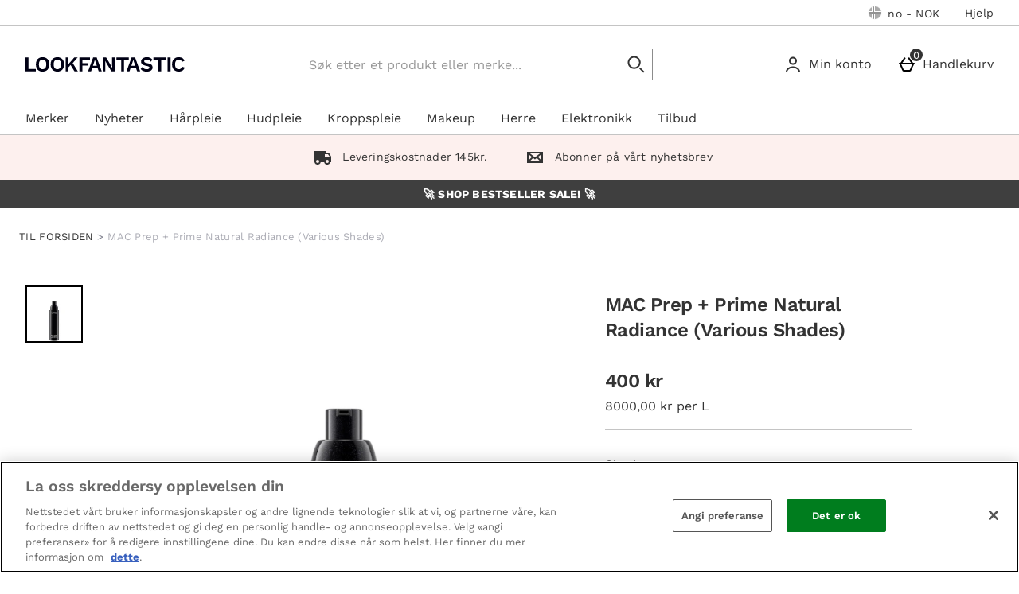

--- FILE ---
content_type: text/html;charset=UTF-8
request_url: https://no.lookfantastic.com/mac-prep-prime-natural-radiance-various-shades/11470595.html
body_size: 128824
content:






<!DOCTYPE html>





































































    
    
        
       
    



















































































































































 
 
 
 
 
 
 
 
 









































































	
	
	
	
		
		
			
		
			
		
			
		
			
		
			
		
			
				
			
		
			
		
			
		
		
			
				
			
			
		
	



























	
		
		
	
	

















	
		
	
	








    
    
        
    




































	
	
		
	





    
    
        
    





    
    
        
    





	
	
		
	





	








	











	
	
		
	



	
	
		
	



	
	
		
	



    
    
        
    



	
	
		
	










	


















    
        
    
    


































    
        
    
    








	
	
		
	












    


















	
	
		
		
		
	

























    
     
    
        
    









    
    
        
    













    
    
        
    










    
     
    
        
        
    












































	
		
	
	













	
	
		
	












	
	
		
	

	
	

	
	

	
	

	
	
		
	

	
	
	

	
	
	
	
	
	
























    
    
        
    











	
	
		
	




























  
    
  
  
  
  



















<html lang="nb-no" xml:lang="nb-no" dir="ltr"
		xmlns:og="http://opengraphprotocol.org/schema/"
		xmlns:fb="http://www.facebook.com/2008/fbml" class="no-js no-touch site-no lang-nb_NO">










































<!-- Webserver = || no.lookfantastic.com || MAN-WEB-017 || 8.4331.88 -->

<head>

 
	




















	
		<link rel="preconnect" href="https://s1.thcdn.com/">
		<link rel="preconnect" href="https://static.thcdn.com/">
		<link rel="preconnect" href="https://static.thcdn.com/" crossorigin>
		<link rel="preconnect" href="https://s1.thcdn.com/" crossorigin>
	
	
	



	








	
		
	
	






	

	

	

	



	<link rel="preload" href="https://static.thcdn.com/www/common/scripts/dist/vendor-4cf02f9634.min.js" as="script">

	
		
		
			<link rel="dns-prefetch" href="https://static.thcdn.com">
		
	

	<link rel="dns-prefetch" href="https://userexperience.thehut.net/">
	<link rel="dns-prefetch" href="https://eum.thehut.net">
	<link rel="dns-prefetch" href="https://stats.g.doubleclick.net">
	<link rel="dns-prefetch" href="https://googleads.g.doubleclick.net">
	<link rel="dns-prefetch" href="https://www.googletagmanager.com">
	<link rel="dns-prefetch" href="https://www.google-analytics.com">
	<link rel="dns-prefetch" href="https://www.googleadservices.com">



	<link rel="preconnect" href="https://www.dwin1.com">
	<link rel="dns-prefetch" href="https://www.dwin1.com">

	<link rel="preconnect" href="https://connect.facebook.net">
	<link rel="dns-prefetch" href="https://connect.facebook.net">

	<link rel="preconnect" href="https://bat.bing.com">
	<link rel="dns-prefetch" href="https://bat.bing.com">

	




    












<meta charset="utf-8" />

<title>
	
		
		
		
		
		
		
		
		
		
		

			

			

			
				
				
			

			

				
				
					
					
					MAC Prep + Prime Natural Radiance (Various Shades)
					
					- GRATIS levering
				
			

		

		
		
	
</title>

	


















	
	

	

	
	

	
	
		
			
			
			
				<meta name="robots" data-from="default" content="index, follow"/>
			
		
	




	

<meta name="Description" content="
	
		
		
		

		
		

		
		

			
			
			

			
				
				
			

			
				
				
			

			
				
				
			

			

			
				
				
 				
				
					Kjøp MAC Prep + Prime Natural Radiance (Various Shades) 	, eksklusive hudprodukter, hårprodukter, makeup og skjønnhetsprodukter hos no.lookfantastic.com med gratis levering.
				
			

			

			
				
			
	
"/>



<meta name="Keywords" content="
	Lookfantastic Norway,
	
		
		
		
		
		

			

			

			
				
				
					MAC Prep + Prime Natural Radiance (Various Shades)
				
			

			

		

		
	
	, Gratis frakt"/>







	<meta name="geo.region" content="no"/>


<meta name="copyright" content="Lookfantastic Norway"/>


































	
	







<meta property="fb:app_id" content="270453230017746" />


	

		

		<meta property="og:title" content="MAC Prep + Prime Natural Radiance (Various Shades)"/>
		<meta property="og:type" content="product"/>

		<meta property="og:description" content="
		
			
			
				Kjøp MAC Prep + Prime Natural Radiance (Various Shades) , eksklusive hudprodukter, hårprodukter, makeup og skjønnhetsprodukter hos no.lookfantastic.com med gratis levering.
			
		"/>


		
		
		
		

		
			
					
						
					
				

				
					
						
					
				

				
					
						
					
				

				
					
						
					
			


		
			
				<meta property="og:image" content=https://static.thcdn.com/images/small/webp//productimg/960/960/11470595-1485233908860883.jpg	  crossorigin	  loading="lazy"/>
			

			

			

			

			
		

	

	

	

	



	
	
		<meta property="og:url" content="https://no.lookfantastic.com/mac-prep-prime-natural-radiance-various-shades/11470595.html"/>
	



	
	
		<meta property="og:site_name" content="Lookfantastic Norway"/>
	








<meta http-equiv="Content-Language"
	  content="NB-NO"/>





	
	
		
	
	





	
		<link rel="alternate" hreflang="de-de" href="https://www.lookfantastic.de/p/mac-prep-prime-natural-radiance-various-shades/11470595/"/>
	
		<link rel="alternate" hreflang="nb-no" href="https://no.lookfantastic.com/mac-prep-prime-natural-radiance-various-shades/11470595.html"/>
	
		<link rel="alternate" hreflang="fi-fi" href="https://www.lookfantastic.fi/mac-prep-prime-natural-radiance-various-shades/11470595.html"/>
	
		<link rel="alternate" hreflang="pt-pt" href="https://www.lookfantastic.pt/mac-prep-prime-natural-radiance-various-shades/11470595.html"/>
	
		<link rel="alternate" hreflang="da-dk" href="https://www.lookfantastic.dk/mac-prep-prime-natural-radiance-various-shades/11470595.html"/>
	
		<link rel="alternate" hreflang="fr-fr" href="https://www.lookfantastic.fr/p/mac-prep-prime-natural-radiance-various-shades/11470595/"/>
	
		<link rel="alternate" hreflang="sv-se" href="https://www.lookfantastic.se/mac-prep-prime-natural-radiance-various-shades/11470595.html"/>
	
		<link rel="alternate" hreflang="en-ie" href="https://www.lookfantastic.ie/p/mac-prep-prime-natural-radiance-various-shades/11470595/"/>
	
		<link rel="alternate" hreflang="en-ae" href="https://www.lookfantastic.ae/p/mac-prep-prime-natural-radiance-various-shades/11470595/"/>
	
		<link rel="alternate" hreflang="en-gb" href="https://www.lookfantastic.com/p/mac-prep-prime-natural-radiance-various-shades/11470595/"/>
	
		<link rel="alternate" hreflang="el-gr" href="https://www.lookfantastic.gr/mac-prep-prime-natural-radiance-various-shades/11470595.html"/>
	
		<link rel="alternate" hreflang="it-it" href="https://www.lookfantastic.it/p/mac-prep-prime-natural-radiance-various-shades/11470595/"/>
	
		<link rel="alternate" hreflang="es-es" href="https://www.lookfantastic.es/p/mac-prep-prime-natural-radiance-various-shades/11470595/"/>
	
		<link rel="alternate" hreflang="cs-cz" href="https://www.lookfantastic.cz/mac-prep-prime-natural-radiance-various-shades/11470595.html"/>
	
		<link rel="alternate" hreflang="ar-ae" href="https://ar.lookfantastic.ae/mac-prep-prime-natural-radiance-various-shades/11470595.html"/>
	
		<link rel="alternate" hreflang="de-at" href="https://www.lookfantastic.at/p/mac-prep-prime-natural-radiance-various-shades/11470595/"/>
	
		<link rel="alternate" hreflang="pl-pl" href="https://www.lookfantastic.pl/p/mac-prep-prime-natural-radiance-various-shades/11470595/"/>
	
		<link rel="alternate" hreflang="ro-ro" href="https://www.lookfantastic.ro/mac-prep-prime-natural-radiance-various-shades/11470595.html"/>
	
		<link rel="alternate" hreflang="nl-nl" href="https://www.lookfantastic.nl/p/mac-prep-prime-natural-radiance-various-shades/11470595/"/>
	




























	<meta name="google-site-verification" content="4XQRWlH3JMfRTVIpxcKLp6yg0RqA7U9JoECzNGg7rho" />










	<meta name="msvalidate.01" content="0C7E3980985554F9FE9BF55B73262EF0" />



























	
	
	
		<link rel="canonical" href="https://no.lookfantastic.com/mac-prep-prime-natural-radiance-various-shades/11470595.html"/>
	
















 
	
















<script>
	/*!
loadCSS: load a CSS file asynchronously.
[c]2014 @scottjehl, Filament Group, Inc.
Licensed MIT
*/
function loadCSS(e,t,n,o){"use strict";var a=window.document.createElement("link"),r=t||window.document.getElementsByTagName("script")[0],d=window.document.styleSheets;return a.rel="stylesheet",a.href=e,a.media="only x",o&&(a.onload=o),r.parentNode.insertBefore(a,r),a.onloadcssdefined=function(e){for(var t,n=0;n<d.length;n++)d[n].href&&d[n].href===a.href&&(t=true);t?e():setTimeout((function(){a.onloadcssdefined(e)}))},a.onloadcssdefined((function(){a.media=n||"all"})),a}
/*! loadJS: load a JS file asynchronously. [c]2014 @scottjehl, Filament Group, Inc. (Based on http://goo.gl/REQGQ by Paul Irish). Licensed MIT */function loadJS(e,t){"use strict";var n=window.document.getElementsByTagName("script")[0],o=window.document.createElement("script");return o.src=e,o.async=true,n.parentNode.insertBefore(o,n),t&&"function"==typeof t&&(o.onload=t),o}function loadFont(e,t,n){var o=navigator.userAgent,a;if(!window.addEventListener||o.match(/(Android (2|3|4.0|4.1|4.2|4.3))|(Opera (Mini|Mobi))/)&&!o.match(/Chrome/))return;var r={};try{r=localStorage||{}}catch(e){}var d="x-font-"+e,i=d+"url",s=d+"css",c=r[i],l=r[s],u=document.createElement("style");if(u.rel="stylesheet",document.head.appendChild(u),!l||c!==t&&c!==n){var f=n&&w()?n:t,m=new XMLHttpRequest;m.open("GET",f),m.onload=function(){m.status>=200&&m.status<400&&(r[i]=f,r[s]=u.textContent=m.responseText)},m.send()}else u.textContent=l;function w(){if(!window.FontFace)return false;var e=new FontFace("t",'url("data:application/font-woff2,") format("woff2")',{});return e.load(),"loading"===e.status}}
</script>








	
	
		























	
	
		
		
	















	
	
		
	
	
	
	



	
	
		
		
		
		
	


<script>
	loadCSS('https://static.thcdn.com/www/styles/css/lfint/rebrand/screen_extend-a8aeff71e8.css');
	loadCSS('https://static.thcdn.com/www/styles/css/lfint/rebrand/sharded/features-7d2f21e896.css');
	loadCSS('https://static.thcdn.com/www/styles/css/lfint/rebrand/sharded/other-438e3223db.css');
	loadCSS('https://static.thcdn.com/www/styles/css/lfint/rebrand/sharded/footers-6cbeee2175.css');
</script>


	<script>
		loadCSS('https://static.thcdn.com/www/styles/css/lfint/rebrand/sharded/widgets_old-5d46a2b8ca.css');
		loadCSS('https://static.thcdn.com/www/styles/css/lfint/rebrand/sharded/widgets-e72f71e8e3.css');
	</script>








<link rel="stylesheet"
	  href="https://static.thcdn.com/www/styles/css/lfint/rebrand/screen_primary-391b97173c.css"
	  type="text/css"
	  media="screen"/>


<link rel="stylesheet"
	  href="https://static.thcdn.com/www/styles/css/lfint/rebrand/sharded/base-60e5bc0a81.css"
	  type="text/css"
	  media="screen"/>


<link rel="stylesheet"
	  href="https://static.thcdn.com/www/styles/css/lfint/rebrand/sharded/product_block-ba17829a59.css"
	  type="text/css"
	  media="screen"/>


<link rel="stylesheet"
	  href="https://static.thcdn.com/www/styles/css/lfint/rebrand/sharded/legacy_component-da7a958e42.css"
	  type="text/css"
	  media="screen"/>


	<link rel="stylesheet"
		  href="https://static.thcdn.com/www/styles/css/lfint/rebrand/sharded/product_pages-ecd59219c2.css"
		  type="text/css"
		  media="screen"/>



	
	
		<script>loadCSS('https://static.thcdn.com/www/styles/css/lfint/rebrand/sharded/widgets_primary-7bbf338330.css');</script>
	




















  
	
  












    
    
        
    





  
  
  
  
  
  



    
        
        
            <link rel="stylesheet" href="https://static.thcdn.com/www/styles/css/lfint/sharded-font/font-face-45b151c5ac.css"
                  type="text/css"
                  media="screen"/>
        
    


















































	



  <link rel="stylesheet"
      href="https://static.thcdn.com/takeover-manager/cd4e749f90/lfint/lfint-takeover.css"
      type="text/css"
      media="screen"/>



	
	
		
			<link rel="apple-touch-icon" href="/lfint/rebrand/apple-touch-icon.png"/>
			<link rel="shortcut icon"
				  href="/lfint/rebrand/favicon.ico?v=lfintno8.4331.88"
				  type="image/x-icon"/>
		
		
	



	




































































































    
      
    
    




    
        
    
    





	
	


<!-- facebookAppID: 270453230017746 --->





	
	
		
	




    
    
        
    



	

	
		
	



	
		
	

	



	
		
	

	



	

	
		
	



    
        
    

    



    

    
        
    



	
	
		
	






























<script async>
	// Polyfill from https://developer.mozilla.org/en-US/docs/Web/API/NodeList/forEach
	if (window.NodeList && !NodeList.prototype.forEach) {
		NodeList.prototype.forEach = function (callback, thisArg) {
			thisArg = thisArg || window;
			for (var i = 0; i < this.length; i++) {
				callback.call(thisArg, this[i], i, this);
			}
		};
	}
</script>





    
    
        <script async>
			let ua = window.navigator.userAgent;
          	let msie = ua.indexOf('MSIE ');
          	let trident = ua.indexOf('Trident/');
          	let operaMini = ua.indexOf('Opera Mini');
          	let requirePolyfill =  msie > 0 || trident > 0 || operaMini > -1;

          	if (requirePolyfill || !('Promise' in window &&
              	'fetch' in window &&
              	'matchMedia' in window &&
              	'getComputedStyle' in window &&
              	'startsWith' in String.prototype &&
              	'endsWith' in String.prototype &&
              	'includes' in Array.prototype &&
              	'assign' in Object &&
				'keys' in Object
			)) {
                window.loadJS('https://static.thcdn.com/www/common/scripts/dist/polyfill-a5e00db5c8.min.js');
				window.loadJS('https://static.thcdn.com/www/common/scripts/plugins/fetch.js');
          	} else {
              	window.loadJS('https://static.thcdn.com/www/common/scripts/helpers/runtime-23b094f75f.js');
            }
        </script>
    



    







































































  











  
  









  

  
    
  




  

  
    
  























	

	
		
	

















    

    

	
	
		
	


<script>
    function requireCustomPolyfill()
    {
        let ua = window.navigator.userAgent;
        let msie = ua.indexOf('MSIE ');
        let trident = ua.indexOf('Trident/');
        let operaMini = ua.indexOf('Opera Mini');
        return msie > 0 || trident > 0 || operaMini > -1;
    }

  // Enable JS styles
  document.documentElement.className = document.documentElement.className.replace(/\bno-js\b/, '');
  document.documentElement.className += ' js';

  var siteObj = {
    version: '8.4331.88',
    siteIsMobile: false,
    siteCode: 'lfint',
    siteNonSecureURL: 'https://no.lookfantastic.com/',
    siteSecureURL: 'https://no.lookfantastic.com/lfint/',
    siteBasketURL: 'https://no.lookfantastic.com/my.basket',
    siteCheckoutURL: 'https://no.lookfantastic.com/checkoutStart.account',
    siteCDNPath: 'https://static.thcdn.com',
    requestFromChina: 'false',
    customerLocale: 'nb_NO',
    debugFlag: false,
    productImagePrefix: 'https://s1.thcdn.com/',
    ProductPageExtraLargeImage: false,
    productPageVariationImages: false,
    siteID: 95,
    siteURL: 'https://no.lookfantastic.com/',
	siteTheme: 'lfint',
    productPageTheme: 'athenaProductPage',
    basketPageTheme: 'responsiveBasket',
    serverIP: 'x.x.x.100',
    experiments: [],
    customerLocation: 'US',
    
    shippingCountry: 'NO',
    nonce: '9fee0cd2-c1f2-46c6-8f1e-ea847f0febd4',
	frontendTrackingUrl: 'https://userexperience.thehut.net/Tracker/track',
    pricePerUnit: '',
    
    
    
    csTelephoneNumber: '0844 xxxxxxxx',
    
    
    
    siteDefaultLocale: 'nb_NO',
    subsiteCode: 'no',
    dept: 'health-beauty',
    currencyType: 'NOK',
    basketTotalValue: '',
    basketTotalValueSansCurrency:'',
    type: 'product',
    page: '',
    section: '',
    sectionName: '',
    ajaxFacetsAPI: '/nb_NO/NOK/.listjson',
    tplPrefix: '',
    requireCustomPolyfill: requireCustomPolyfill() || false,
    jsoptim: false,
    
    

    

      

	

      

	  

      productID: "11470595",
      productTitle: "MAC Prep + Prime Natural Radiance (Various Shades)",
      productPrice: "400 kr",
      productBrand: "MAC",
	  productRange: "Prep + Prime",
      productVariationPrice: null,
      productVariationID: null,
      
        rrp: '<p class="rrp">RRP: <span class="strike">400 kr</span></p>',
        date: 'Wed Jan 21 04:24:33 GMT 2026',
        
          social: {
            addthis: {
              username: 'lfint',
              show: false
            },
            facebook: {
              appid: '270453230017746',
              locale: 'nb_NO',
              show: false
            },
            googleplus: {
              show: false
            },
            twitter: {
              show: false
            },
            pinterest: {
              show: false
            },
            addthis: {
              show: false
            },
            hotukdeals: {
              show: false
            },
            all: {
              show: false
            }
          },
        
        features: {
          ajaxForgotPassword: {
            show:true
          },
          showPowerReview: false,
          enableAbtasty: false,
		  
          facets: {
            rowsize: 3
          },
		  
          listitem: {
            freeDelivery: false,
            showRRP: false,
            saving: {
              show: false,
              percent: false,
              amount: false
            },
            pap: {
              icon: false,
              message: false,
              papLight: false
            },
            button: {
              show: false
            },
            reviewStars: {
              show: true,
              threshold: 2
            }
          },
          localePopup: {
            show:false
          },
          product: {
            pap: false,
            cheapestItemSelected: false,
            allvariations: false
          },
          persistentBasket: {
            show: false
          },
          autocomplete: {
            active: false,
            showProducts: true,
            object: null
          },
          beta: {},
          projectGandalf: {
            active: false,
            consumer: false,
            lifestyle: true,
            prestige: false,
            phone: false,
            email: true
          },
          countdown: {
           
           servertime: '2026-01-21-05-24-33-Wednesday',
           js_servertime: '2026/01/21 04:24:33'
          },
          obfuscateSocialCode: false,
          deferBrandsDropdown: false
				},
				mvt: {
					newfacets: false,
					jsfonts: true
				},
        
        powerReviews: {
          apiKey: '',
          apiUrl: '',
          merchantGroupId:'',
          merchantId:'',
        },
				customerReviews: {
					overall: "",
					mixabilityTitle: "mixability",
					mixabilityTaste: "smak",
					effectiveness: "effektivitet",
					reviewDate: "Omtalt den",
					reviewByJoin: "av",
					reviewByJoinDE: "",
					reviewOutOf: "ut av",
					customerText: "kunde",
					foundHelpful: "funnet denne omtalen hjelpsom",
					multipleCustomerText: "kunder",
					wasHelpful: "Var anbefalingen hjelpsom?",
					reviewYes: "Ja",
					reviewNo: "Nei",
					reportReview: "Rapporter denne omtalen",
					allTimeTop: "Topp omtalerer",
					monthlyTop: "Månedens anmelder",
					mostHelpful: "Mest Hjelpsomme omtalerer",
					prizeWinner: "Prisvinnerr",
					previousPage: "Tidligere side",
					nextPage: "Neste Side",
					sortBy: "Sortert etter",
					createdOnDDL: "Dato",
					ratingDDL: "Rangering",
					votesDDL: "Stemmer",
					perPage: "Omtaler per side",
					showing: "viser",
					to: "til",
					of: "av",
					reviews: "Omtaler",
					tpTextStart:  "",
					tpTextEnd:  "kunder har skrevet anbefalinger </br> gjennom Trustpilot",
					defaultReviewsOrder: 'created',
					thirdParty : {
						reevoo: {
							tkref : '',
							anchorClass : 'reevoo-link',
							tab: {
									label: '',
									hashReference: ''
								}
						}
					}
				},
				props: {
        	accessibility: {
            close: "Close",
            closeSettings: "",
            openSearch: "Open search",
            closeSearch: "Close search",
            paginationLabelNameTop: "Pages Top",
            paginationLabelNameBottom: "Pages Bottom",
					},
					general: {
						moduleLoadError: "Noen elementer lastet ikke ordentlig. Vil du laste siden på nytt?"
					},
          easiware: {
            contactFormError: "please email test@testemail.com",
            requestCategoryOne: "C6",
            requestCategoryTwo: "C5",
            requestCategoryThree: "programme de fidelite",
            requestCategoryFour: "C5",
            requestCategoryFive: "",
            requestCategorySix: "C5",
            requestCategorySeven: "C5",
            requestCategoryEight: "C5",
            requestCategoryNine: "C5",
            requestCategoryTen: "C5",
            requestCategoryEleven: "C5",
            requestCategoryTwelve: "C5",
            subjectOne: "1",
            subjectTwo: "2",
            subjectThree: "3",
            subjectFour: "4",
            subjectFive: "5",
            subjectSix: "6",
            subjectSeven: "7",
            subjectEight: "8",
            subjectNine: "9",
            subjectTen: "10",
            subjectEleven: "11",
            subjectTwelve: "12"
          },
					qubitRecs: {
						quickbuyText: "Hurtig-Kjøp",
            rrpText: "RRP:"
					},
					product: {
						pleaseSelectText: "Vennligst velg...",
						viewLargerImageLinkText: "Se større bilde",
						noReviews: "Omtaler",
						oneReview: "omtale",
						moreReviews: "Omtaler",
						saveUpTo: "Spar opp til:",
						priceFrom: "fra",
						priceWas: "RRP:",
						priceSave: "Spar:",
						moreInfo: "Se Mer",
						soldOut: "KOMMER SNART",
						buyNow: "Legg i handlekurven",
						vip: "VIP Selected Brand",
						offer: "Tilbud",
						freeGift: "Gave ved kjøp",
						multiBuy: "Multi-kjøp",
						sale: "Tilbud",
						preOrder: "Forhåndbestill Nå",
						sameDayDispatch: "",
            
						reviewDisclaimer: "Anmeldelser som omhandler mat, tilskudd, klær eller kosmetikk kan variere fra person til person. Kundeanmeldelser er personlige og subjektive og representerer ikke The Hut Group.",
						imagePopup: {
							zoomInText: "Zoom inn",
							zoomOutText: "Zoom ut"
						},
						reviews: {
							containsAverageRatingCheckText: "Gjennomsnittlig Rangering"
						},
						quantityText: "Antall"
					},
					ajaxBasket: {
						errors: {
							selectAnOption: "Vennligst velg et alternativ før du legger det til i din handlekurv.",
							basketError: "Please select an option",
							maxQuantityReached: "Produktet kan ikke legges til i handlekurven din. Dette produktet har en begrensning på %d per ordre."
						},
						titles: {
							basketTitle: "Handlekurv",
							basketItems: "Varer",
							basketItem: "Varer",
							basketContinue: "Fortsett å handle",
							basketView: "Se Handlekurv",
							basketViewCheckout: "utsjekk:",
							addedItemToBasket: "Lagt til i din Handlekurv",
							addedItemsToBasket: "Lagt til i din Handlekurv",
							basketAddedEnd: "&nbsp;added til din handlekurv",
							basketAddedEndMyProtein: "&nbsp;til din handlekurv",
							basketThankyou: "Takk",
							basketRecommendations: "Du liker kanskje...",
							basketSubTotal: "Delsum:",
							basketTotal: "Total:",
							basketShoppingBasketTitle: "Handlekurv",
							basketClose: "Lukk",
							basketSave: "Spar:",
							basketRRP: "RRP:",
							basketYourOrder: "Din Ordre",
							basketViewCheckoutBtnTitle: "Utsjekk",
							basketOrderSubTotalTitle: "Ordre delsum",
							basketCloseAndContinueShopping: "",
							basketCheckoutTtitle: "Kassen"
						}
					},
					bundles: {
						pleaseSelectEnoughProducts: "Vennligst sørg for at du har valgt nok produkter",
						pleaseSelect: "vennligst velg"
					},
					account: {
						ajaxFAQs: {
							notFoundTheAnswerText: "Ikke funnet svaret du ser etter?"
						},
						fileUpload: {
							has_fileuploader: false,
							errorMessageType: "Dessverre filn(e) du valgte var ikke av typen vi forventet. Bare {extensions} filr er tillat.",
							errorMessageSize: "{file} er for stor, maksimum filnetørrelse er {sizeLimit}.",
							errorMessageMinSize: "{file} er for liten, minimum filstørrelse er {minSizeLimit}.",
							errorMessageEmpty: "{file} er tom, vennligst velg filne igjen uten den.",
							errorMessageOnLeave: "Filene lastes opp, hvis du avbryter nå vil opplastningen bli avbrutt.",
							formIntro: "Hvis du har et støttende bilde eller dokumen som vil assistere oss med din forespørsel, vennligst bruk fasiliteten under. Vi godtar følgende filtyper (GIF/JPEG/JPG/MSWORD/ODT/PNG/PDF/TXT/ZIP)",
							formLabel: "Velg fil å laste opp:",
							formDragText: "Slipp filne her for å laste opp",
							formUploadButton: "Opplastning av fil",
							formCancelButton: "Avbryt",
							formFailUploadText: "Opplastning feilet",
							throwError1: "element ikke funnet",
							throwError2: "fil med passert ID ble ikke lagt til, eller er allerede lastet opp eller kansellert",
							throwError3: "Passert obj er ikke en fil",
							sendButtonText: "Send en onlinemelding",
						},
						liveChatAvailable: "Tilgjengelig",
						liveChatUnavailable: "Ikke tilgjengeig"
					},
					readMore: {
						readMore: "Les Mer",
						readLess: "Les Mindre",
						more: "Mer",
						less: "Mindre"
					},
					listItem: {
						defaultItem: {
							rrp: "RRP:",
							youSave: "Lagre:",
							buyNow: "Legg i handlekurven",
							download: ""
						}
					},
					imageZoom: {
						prevText: "Forrige",
						nextText: "Neste"
					},
					openClose: {
						openText: "",
						closeText: ""
					},
					socialText: {
						facebookText: "Følg oss på Facebook",
						twitterText: "Følg oss på Twitter",
						googleplusText: "Legg oss til på Google+",
						blogText: "Les vår blogg",
						instagramText: "Følg oss på Instagram"
					},
					autocomplete: {
						correctionsTitle: "Mente du",
						suggestionsTitle: "Søkeforslag",
						productsTitle: "Produkter",
						fromPrice: "fra"
					},
					toggleDiscussion: {
						viewBtn: "Se",
						hideBtn: "Gjem"
					},
					customerServiceTextArea: {
        	    		limitAnnouncement: "You have reached the 1000 character limit."
                    },
					testApps: {
						vwo: false, 
						ses: false, 
						lp:  false, 
						lp_domain: '' 
					},
					deferComponents: {
						topNav: false,
						brands: 'brands.list' || false,
						footer: false
					},
					videoPlayer: {
						videoBlockedText: "This video is blocked until you give cookie consent via One Trust. Accept the cookie and refesh the page to view the video.",
					},
					savedBreadcrumb: {
						searchCrumb: "Search results"
					},
					
					sessionSettings: {
						confirmMessage: "Dine innstillinger er lagret. Vi husker dette neste gang du besøker oss!"
					},
					
					loyalty: {
            pointsMessage: {
              addedToBasket: {
                start: "Complete this order to earn",
                end: "",
                highlight: "reward points",
              }
            }
          },
					ageGate: {
						siteWideNotVerifiedMessage: "You must be at least 18 years old to visit this site."
					},
          yoti: {
            successLinkText: "Proceed to checkout!"
          },
					parcelLabWidget: {
						searchOrder: "Search order",
						zip: "Zip code",
						search: "Search"
					},
          cardScroller: {
            currentSlide1: "Showing Slide",
            currentSlide2: "(Current Item)",
            slide: "Slide",
          }
				},
        
				loadingGifPath: 'common/images/loading.gif',
				config: {
					hasLoyaltyEnabled: false,
          hasYoti: false,
          enableParcelLabCustomTranslations: false,
          deleteVerificationCookie: false,
          defaultVerificationMethod: '',
					hasServiceWorker: 'false',
                    enableSubscribeAndSave: false,
					removeSubscribeAndSaveQuickbuy: false,
                    useProductImageBlockComponent: true,
                    fastTrackEnabled: false,
                    jsPriorityEnabled: false,
					enableQubit: false,
          qubitTrackingId: '',
          qubitProductPageBadgingPlacementId: '',
          qubitProductListPageBadgingPlacementId: '',
          qubitHasFromPrice: false,
          useOfferFlagInline: false,
					sponsoredAdsVariation: 'none',
					provenanceProductBundleUrl: '',
					provenanceSdkUrl: '',
					provenanceSdkIntegrityHash: '',
                    useGa4EnhancedEcom: true,
					shoeSizeMeID: 'com.thehut.elysium.model.SiteConfigurationModel@3146e7e0',
					shoeSizeMeLocale: 'com.thehut.elysium.model.SiteConfigurationModel@d48d864',
					shoeSizeMeScale: 'com.thehut.elysium.model.SiteConfigurationModel@44d137a5',
					enableStickyTopCTAAddToBasket: 'false',
          			enableStickyBottomCTAAddToBasket: 'true',
					showMobileIds: false,
          revieve: {
            revieveVtoEnabled: 'false',
            revieveVtoSrc: '',
            revieveVtoIntegrityHash: '',
            revieveVtoEnvironment: '',
            revievePartnerId: '',
          }
				},
	  			
				
					captcha: {
						siteKey: "",
						elementID: ""
					}
				
			},

      

      

      showExtras = false,
      showFlashBanner = false,
      strTrailerWidth = '400',
      flashBannerSets = [],
      flashBannerIds = [],
      flashBannerHeights = [],
      flashBannerWidths = [],
      flashBannerSwfs = [],
      flashBannerLinks = [],
      scriptTimeouts = {},
      exitting = false;

  
  
  siteObj.affiliate = '';
  
  
  

  
  siteObj.features.listitem.rowsize = 3;
  

	
		
		
			siteObj.captcha.siteKey = "6LdY4QYUAAAAAPTkqMCPPMMB8CIbtnNrIcxetcD0"
		
	

  
  
  siteObj.features.listitem.showRRP = true;
  
  
  
  
  
  siteObj.features.listitem.pap.message = true;
  
  
  siteObj.features.listitem.pap.papLight = true;
  siteObj.features.listitem.pap.message = false;
  
  
  siteObj.features.listitem.saving.amount = true;
  
  
  siteObj.features.listitem.button.show = true;
  
  
  siteObj.features.product.pap = true;
  
  
  
  siteObj.features.beta.cookiename = 'com.thehut.elysium.model.SiteConfigurationModel@2fff6cf0';
  
  
  siteObj.features.beta.trackingname = 'com.thehut.elysium.model.SiteConfigurationModel@2900e708';
  
  
  siteObj.features.trustPilotAccountId = '';
  siteObj.features.trustPilotAccountURL = '';
  

  

  

  

  

  

  

  
    siteObj.mvt.ordernumber = {
      enabled: true,
      value: ''
    };
  

  
    
    
    
  

  

    

    

    

    

    

    

    

  

  

  
    siteObj.features.SubscriptionProductType = 'true';
  

  

  

  
    siteObj.features.deferBrandsDropdown = 'true';
  

  

  

  
    siteObj.features.hasStaticCdn = 'true';
  

  

  

  

  
  
  
  
  

	
	
	
	



  
	
  

    
    

  
  
  
  	
  	
  		siteObj.showReevooReviews = false;
  	
  
  


  
  
  

</script>






































 







	<script type="text/javascript"
	    src="https://widget.trustpilot.com/bootstrap/v5/tp.widget.bootstrap.min.js"
	    async defer>
	</script>










  	
	
	
	
	
	

	
	
	
	
	

	




























  <meta data-component="sessionSettings" data-componentLoad="helper" />






















		
			<meta name="viewport" content="width=device-width, initial-scale=1" />
		
		
	

</head>








































<body id="health-beauty"
	  class="product section-  site-no "
	  >



 
	























	




	
	
	

	
		
			
		
		
	

	

	
		
			
		
		
		
		
		
		
		
		
		
		
		
	

	
	

	<!-- Google Tag Manager json -->
	<script>
		dataLayer = [{
			'pageVisitId': '3e162dc4-c874-4818-a55c-ad067009272e'
			, 'pageCategory': 'product'
			, 'pageAttributes': [{
				'currency':'NOK'
				, 'server':'x.x.x.100'
				, 'elysiumVersion': '8.4331.88'
				, 'site':'lfint'
				, 'subsite':'no'
				, 'locale':'nb_NO'
				, 'categoryType':''
				, 'pageTemplatePrefix':''
				, 'concession':''
				
				
				
				, 'mobile':'no'
				
				
				, 'experiments': []
			}]
			
				
				
				
					
					
					

					

					
					
					, 'pageTitle': 'MAC Prep + Prime Natural Radiance (Various Shades) Product Page'
					, 'productDetails':[{
						'productType':'90142'
						, 'productReviews':''
						, 'productRating':''
						, 'productSKU':'11470595'
						, 'productPrice':''
				        
							
							
							, 'productStatus':'Available'
						
					}]
				
				
				
				
				
				
				
			
			
			, 'basketProducts':[
				
			]
			, 'basketTotal':''
			,"yandexEventInfo": {
		        "detail": {
		            "products": [
		            	
		            ]
		        }
		    }
			
			
			
			
			, 'visitorId': 'unknown'
			, 'visitorLoginState': 'loggedout'
			, 'visitorLoginMethod': 'unknown'
			, 'visitorExistingCustomer': 'unknown'
			, 'visitorType': 'unknown'
			
			
			, 'visitorAffiliate':''
			, 'visitorLocation':'US'
			, 'visitorRecognisedState':'NOT_RECOGNISED'
			, 'zanoxpid': ''
			
		}];

		(function(w,d,s,l,i){w[l]=w[l]||[];w[l].push({'gtm.start':
				new Date().getTime(),event:'gtm.js'});var f=d.getElementsByTagName(s)[0],
				j=d.createElement(s),dl=l!='dataLayer'?'&l='+l:'';j.async=true;j.src=
				'https://sgtm.no.lookfantastic.com/gtm.js?id='+i+dl;f.parentNode.insertBefore(j,f);
		})
		(window,document,'script','dataLayer','GTM-NC8KTL');
	</script>



	
	
















<div class="body-wrap " >

	









    <div class="cookie_modal_button_v5">
        
    </div>



	

	    <div class="navHeader">
			














	
		




















	
	
		
		
		

		
		

		
			
			
				
			
			
			
			
		

		
			
				
			

			
		

		
		

		
		
		

		<div class="navHeader">
			<header id="nav">
				<div data-component="skipLink"
     skip-to-alert-text='Skip to page alerts'
>
  <a href="#mainContent" class="skipLink_link" data-skip-link="skipToMainContent">
    Skip to main content
  </a>
</div>



				
					
						
						
							
						
						<div class="westendHeader  " data-component="westendHeader">
      <span class="westendHeader-hidden" data-stickEvent></span>
  <div class="westendHeader_responsiveSubMenu">
    <div class="responsiveSubMenu">
      <div class="responsiveSubMenu_container ">
        <div class="responsiveSubMenu_rightSection">
          <button type="button"
                  class='responsiveSubMenu_sessionSettings sessionSettings_button  js-sessionSettingsButton '
                  aria-label='Dine innstillinger: no - NOK, Open your settings menu'
                  disabled="disabled"
          >
          <span class="responsiveSubMenu_sessionSettingsText">
            <span class='responsiveSubMenu_sessionSettingsCountry   '> no - NOK </span>
          </span>
          <span class="responsiveSubMenu_sessionSettingsChange">
            Endre
          </span>
        </button>

          <ul class="responsiveSubMenu_subMenuLinks">

            <li class="responsiveSubMenu_subMenuLinkListItem">
              <a
                class="responsiveSubMenu_subMenuLink"
                href='/help-centre.list'

                data-component-tracked-clicked
                data-context="link-2"
              >
                Hjelp
              </a>
            </li>
          </ul>
        </div>
      </div>
    </div>

  </div>

  <div class='westendHeader_container ' data-mobileStickEvent>

    <button
      class='responsiveFlyoutMenu_menuButton '
      data-js-element="menuButton"
      data-modifier-class="responsiveFlyoutMenu_menuButton-open"
      aria-label='Open Menu'
    >
        <svg class="responsiveFlyoutMenu_burgerMenu" width="24px" height="24px" viewBox="0 0 24 24">
            <path d="M3,11 L21,11 L21,13 L3,13 L3,11 Z M3,6 L21,6 L21,8 L3,8 L3,6 Z M3,16 L21,16 L21,18 L3,18 L3,16 Z"/>
        </svg>


    </button>

      <div class="westendHeader_logo-desktop  westendHeader_logo-has_mobile_logo ">
          <a href="https://no.lookfantastic.com/" class="westendHeader_logo">
          <svg class="headerLogo" xmlns="http://www.w3.org/2000/svg" viewBox="0 0 624.9 56.7"><defs><style>.cls-1{fill:#000014;}</style></defs><path class="cls-1" d="M624.9,40.7l-10.5-3.2c-1.8,6.5-6,9.8-12.7,9.8a13.3,13.3,0,0,1-10.9-4.9c-2.5-3.3-3.8-8-3.8-14.1s1.3-10.7,4-14a13.4,13.4,0,0,1,10.9-4.9c3.3,0,5.8.7,7.7,2.2s3.3,3.8,4.2,7.1l10.4-4.4A18.2,18.2,0,0,0,616,3.6C612,1.2,607.2,0,601.4,0a27,27,0,0,0-13.9,3.4,22.9,22.9,0,0,0-9.2,9.8,33.9,33.9,0,0,0-3.2,15.1,34.1,34.1,0,0,0,3.2,15.2,22.9,22.9,0,0,0,9.2,9.8,27.8,27.8,0,0,0,14.1,3.4,26.7,26.7,0,0,0,14.8-4.1c4.1-2.6,6.9-6.6,8.5-11.9M569.5.8H558V55.9h11.5ZM550.9.8H502.5v9.3H521V55.9h11.5V10.1h18.4ZM476.1,0a29.5,29.5,0,0,0-12,2.3,16.4,16.4,0,0,0-7.8,6.2,15.2,15.2,0,0,0-2.7,8.8,13.9,13.9,0,0,0,2.1,7.9,15.4,15.4,0,0,0,6.7,5.3,55.7,55.7,0,0,0,12.4,3.8c4.5.9,7.6,1.8,9.4,2.8s2.6,2.3,2.6,3.8a5.3,5.3,0,0,1-2.8,4.7,16.3,16.3,0,0,1-8.1,1.7,22.8,22.8,0,0,1-10-2,18.2,18.2,0,0,1-7.1-7L452,46.4a20.8,20.8,0,0,0,9.4,7.7c3.9,1.7,8.8,2.6,14.9,2.6a32.6,32.6,0,0,0,11.7-2,17.7,17.7,0,0,0,8-5.7,14.1,14.1,0,0,0,2.9-8.8,13.8,13.8,0,0,0-2.1-7.8,14.8,14.8,0,0,0-6.4-5.2,49.7,49.7,0,0,0-12-3.5c-4.7-.9-8-1.8-9.9-2.9a5.3,5.3,0,0,1-2.7-4.5,5.7,5.7,0,0,1,2.7-5c1.8-1.3,4.4-1.9,7.7-1.9a17.8,17.8,0,0,1,9.1,2.2,15.2,15.2,0,0,1,5.7,6.7l8-7.7a26.3,26.3,0,0,0-9.7-8.1A31.4,31.4,0,0,0,476.1,0M415.4,33.9l5.3-15.6,2.4-8.2h.1l2.5,8.3,5.2,15.5Zm22.9,22h11.9L430.1.8H416.4L396.3,55.9h11.8l4.5-13.5h21.1ZM405.3.8H356.9v9.3h18.5V55.9h11.5V10.1h18.4ZM350.5.8H340.1V32.7l.4,9.7h-.2l-4.7-9.3L316.3.8H303.2V55.9h10.3V24l-.3-9.7h.1l4.7,9.2,19.3,32.4h13.2ZM264.6,33.9l5.3-15.6,2.4-8.2h.1l2.5,8.3,5.2,15.5Zm22.9,22h11.9L279.3.8H265.6L245.5,55.9h11.7l4.6-13.5h21.1ZM252.8,10.1V.8H211.6V55.9h11.5V33.3h23.5V24H223.1V10.1ZM192.5,55.9h13.2L185.3,23.3,205,.8H191.7L169.1,26.9V.8H157.6V55.9h11.5V39.6l7.8-8.9ZM125.2,9.4c4.6,0,8.1,1.6,10.7,4.9s3.8,7.9,3.8,14-1.3,10.8-3.8,14.1a13,13,0,0,1-10.7,4.9c-4.7,0-8.3-1.7-10.8-4.9s-3.8-7.9-3.8-14.1,1.2-10.8,3.8-14,6.1-4.9,10.8-4.9m0-9.4a27.8,27.8,0,0,0-14.1,3.4,22.9,22.9,0,0,0-9.2,9.8,32.6,32.6,0,0,0-3.3,15.1,32.8,32.8,0,0,0,3.3,15.2,22.9,22.9,0,0,0,9.2,9.8,27.8,27.8,0,0,0,14.1,3.4,27.7,27.7,0,0,0,14-3.4,23.5,23.5,0,0,0,9.2-9.8,34.1,34.1,0,0,0,3.2-15.2,33.9,33.9,0,0,0-3.2-15.1,23.5,23.5,0,0,0-9.2-9.8,27.7,27.7,0,0,0-14-3.4m-58,9.4c4.6,0,8.2,1.6,10.7,4.9s3.8,7.9,3.8,14-1.3,10.8-3.8,14.1a12.9,12.9,0,0,1-10.7,4.9c-4.7,0-8.3-1.7-10.8-4.9s-3.8-7.9-3.8-14.1,1.3-10.8,3.8-14,6.1-4.9,10.8-4.9m0-9.4A27.8,27.8,0,0,0,53.1,3.4a22.9,22.9,0,0,0-9.2,9.8,33.9,33.9,0,0,0-3.2,15.1,34.1,34.1,0,0,0,3.2,15.2,22.9,22.9,0,0,0,9.2,9.8,27.8,27.8,0,0,0,14.1,3.4,27.8,27.8,0,0,0,14.1-3.4,23.3,23.3,0,0,0,9.1-9.8c2.2-4.3,3.2-9.3,3.2-15.2a32.6,32.6,0,0,0-3.2-15.1,23.3,23.3,0,0,0-9.1-9.8A27.8,27.8,0,0,0,67.2,0M11.5,46.6V.8H0V55.9H40.5V46.6Z"/></svg>

          <span class="westendHeader_siteName">Lookfantastic Norway</span>
          </a>
      </div>

      <div class="westendHeader_logo-mobile ">
          <a href="https://no.lookfantastic.com/" class="westendHeader_logo">
              <svg class="headerLogo" xmlns="http://www.w3.org/2000/svg" viewBox="0 0 624.9 56.7"><defs><style>.cls-1{fill:#000014;}</style></defs><path class="cls-1" d="M624.9,40.7l-10.5-3.2c-1.8,6.5-6,9.8-12.7,9.8a13.3,13.3,0,0,1-10.9-4.9c-2.5-3.3-3.8-8-3.8-14.1s1.3-10.7,4-14a13.4,13.4,0,0,1,10.9-4.9c3.3,0,5.8.7,7.7,2.2s3.3,3.8,4.2,7.1l10.4-4.4A18.2,18.2,0,0,0,616,3.6C612,1.2,607.2,0,601.4,0a27,27,0,0,0-13.9,3.4,22.9,22.9,0,0,0-9.2,9.8,33.9,33.9,0,0,0-3.2,15.1,34.1,34.1,0,0,0,3.2,15.2,22.9,22.9,0,0,0,9.2,9.8,27.8,27.8,0,0,0,14.1,3.4,26.7,26.7,0,0,0,14.8-4.1c4.1-2.6,6.9-6.6,8.5-11.9M569.5.8H558V55.9h11.5ZM550.9.8H502.5v9.3H521V55.9h11.5V10.1h18.4ZM476.1,0a29.5,29.5,0,0,0-12,2.3,16.4,16.4,0,0,0-7.8,6.2,15.2,15.2,0,0,0-2.7,8.8,13.9,13.9,0,0,0,2.1,7.9,15.4,15.4,0,0,0,6.7,5.3,55.7,55.7,0,0,0,12.4,3.8c4.5.9,7.6,1.8,9.4,2.8s2.6,2.3,2.6,3.8a5.3,5.3,0,0,1-2.8,4.7,16.3,16.3,0,0,1-8.1,1.7,22.8,22.8,0,0,1-10-2,18.2,18.2,0,0,1-7.1-7L452,46.4a20.8,20.8,0,0,0,9.4,7.7c3.9,1.7,8.8,2.6,14.9,2.6a32.6,32.6,0,0,0,11.7-2,17.7,17.7,0,0,0,8-5.7,14.1,14.1,0,0,0,2.9-8.8,13.8,13.8,0,0,0-2.1-7.8,14.8,14.8,0,0,0-6.4-5.2,49.7,49.7,0,0,0-12-3.5c-4.7-.9-8-1.8-9.9-2.9a5.3,5.3,0,0,1-2.7-4.5,5.7,5.7,0,0,1,2.7-5c1.8-1.3,4.4-1.9,7.7-1.9a17.8,17.8,0,0,1,9.1,2.2,15.2,15.2,0,0,1,5.7,6.7l8-7.7a26.3,26.3,0,0,0-9.7-8.1A31.4,31.4,0,0,0,476.1,0M415.4,33.9l5.3-15.6,2.4-8.2h.1l2.5,8.3,5.2,15.5Zm22.9,22h11.9L430.1.8H416.4L396.3,55.9h11.8l4.5-13.5h21.1ZM405.3.8H356.9v9.3h18.5V55.9h11.5V10.1h18.4ZM350.5.8H340.1V32.7l.4,9.7h-.2l-4.7-9.3L316.3.8H303.2V55.9h10.3V24l-.3-9.7h.1l4.7,9.2,19.3,32.4h13.2ZM264.6,33.9l5.3-15.6,2.4-8.2h.1l2.5,8.3,5.2,15.5Zm22.9,22h11.9L279.3.8H265.6L245.5,55.9h11.7l4.6-13.5h21.1ZM252.8,10.1V.8H211.6V55.9h11.5V33.3h23.5V24H223.1V10.1ZM192.5,55.9h13.2L185.3,23.3,205,.8H191.7L169.1,26.9V.8H157.6V55.9h11.5V39.6l7.8-8.9ZM125.2,9.4c4.6,0,8.1,1.6,10.7,4.9s3.8,7.9,3.8,14-1.3,10.8-3.8,14.1a13,13,0,0,1-10.7,4.9c-4.7,0-8.3-1.7-10.8-4.9s-3.8-7.9-3.8-14.1,1.2-10.8,3.8-14,6.1-4.9,10.8-4.9m0-9.4a27.8,27.8,0,0,0-14.1,3.4,22.9,22.9,0,0,0-9.2,9.8,32.6,32.6,0,0,0-3.3,15.1,32.8,32.8,0,0,0,3.3,15.2,22.9,22.9,0,0,0,9.2,9.8,27.8,27.8,0,0,0,14.1,3.4,27.7,27.7,0,0,0,14-3.4,23.5,23.5,0,0,0,9.2-9.8,34.1,34.1,0,0,0,3.2-15.2,33.9,33.9,0,0,0-3.2-15.1,23.5,23.5,0,0,0-9.2-9.8,27.7,27.7,0,0,0-14-3.4m-58,9.4c4.6,0,8.2,1.6,10.7,4.9s3.8,7.9,3.8,14-1.3,10.8-3.8,14.1a12.9,12.9,0,0,1-10.7,4.9c-4.7,0-8.3-1.7-10.8-4.9s-3.8-7.9-3.8-14.1,1.3-10.8,3.8-14,6.1-4.9,10.8-4.9m0-9.4A27.8,27.8,0,0,0,53.1,3.4a22.9,22.9,0,0,0-9.2,9.8,33.9,33.9,0,0,0-3.2,15.1,34.1,34.1,0,0,0,3.2,15.2,22.9,22.9,0,0,0,9.2,9.8,27.8,27.8,0,0,0,14.1,3.4,27.8,27.8,0,0,0,14.1-3.4,23.3,23.3,0,0,0,9.1-9.8c2.2-4.3,3.2-9.3,3.2-15.2a32.6,32.6,0,0,0-3.2-15.1,23.3,23.3,0,0,0-9.1-9.8A27.8,27.8,0,0,0,67.2,0M11.5,46.6V.8H0V55.9H40.5V46.6Z"/></svg>

              <span class="westendHeader_siteName">Lookfantastic Norway</span>
          </a>
      </div>

      <div class="westendHeader_headerSearch
">

      <div class="headerSearch"
           data-component="headerSearch"
           data-customer-locale='nb_NO'
           data-currency='NOK'
           data-translation-correction='Did you mean'
           data-translation-suggestion='Suggestion'
           data-translation-product='Product'
           data-translation-results-available='Results available'
           data-translation-results-desktop-instructions='Use up and down arrow keys'
           data-translation-last-result='Last result'
      >

          <button class='headerSearch_toggleForm ' data-toggle-form
                  aria-label='Open search'
                  title='Open search'
          >
              <svg class="headerSearch_spyglass " width="24px" height="24px" viewBox="0 0 24 24" version="1.1" xmlns="http://www.w3.org/2000/svg" xmlns:xlink="http://www.w3.org/1999/xlink">
                <g stroke="none" stroke-width="1" fill-rule="evenodd">
                  <mask>
                    <path d="M9.6131566,15.698024 C12.9737361,15.698024 15.698024,12.9737361 15.698024,9.6131566 C15.698024,6.2525771 12.9737361,3.52828915 9.6131566,3.52828915 C6.2525771,3.52828915 3.52828915,6.2525771 3.52828915,9.6131566 C3.52828915,12.9737361 6.2525771,15.698024 9.6131566,15.698024 Z M9.6131566,17.7263132 C5.13238394,17.7263132 1.5,14.0939293 1.5,9.6131566 C1.5,5.13238394 5.13238394,1.5 9.6131566,1.5 C14.0939293,1.5 17.7263132,5.13238394 17.7263132,9.6131566 C17.7263132,14.0939293 14.0939293,17.7263132 9.6131566,17.7263132 Z M22.5,21.065783 L21.065783,22.5 L15.9950601,17.4292771 L17.4292771,15.9950601 L22.5,21.065783 Z"></path>
                  </mask>
                  <path class="headerSearch_spyglass_fillContainer" fill-rule="nonzero" d="M9.6131566,15.698024 C12.9737361,15.698024 15.698024,12.9737361 15.698024,9.6131566 C15.698024,6.2525771 12.9737361,3.52828915 9.6131566,3.52828915 C6.2525771,3.52828915 3.52828915,6.2525771 3.52828915,9.6131566 C3.52828915,12.9737361 6.2525771,15.698024 9.6131566,15.698024 Z M9.6131566,17.7263132 C5.13238394,17.7263132 1.5,14.0939293 1.5,9.6131566 C1.5,5.13238394 5.13238394,1.5 9.6131566,1.5 C14.0939293,1.5 17.7263132,5.13238394 17.7263132,9.6131566 C17.7263132,14.0939293 14.0939293,17.7263132 9.6131566,17.7263132 Z M22.5,21.065783 L21.065783,22.5 L15.9950601,17.4292771 L17.4292771,15.9950601 L22.5,21.065783 Z"></path>
                </g>
              </svg>

            <svg class="headerSearch_cross" width="24" height="24" viewBox="0 0 24 24">
              <path d="M12.0020447,10.5878311 L18.0040894,4.58578644 L19.4183029,6 L13.4162582,12.0020447 L19.4142136,18 L18,19.4142136 L12.0020447,13.4162582 L6,19.4183029 L4.58578644,18.0040894 L10.5878311,12.0020447 L4.58578644,6 L6,4.58578644 L12.0020447,10.5878311 Z"/>
            </svg>


            <span class="headerSearch_clearResults">
            </span>
          </button>

        <div class="headerSearch_overlay" data-js-element="headerSearch_overlay">
        </div>

        <form action="elysium.search" method="get" class="headerSearch_form  " title='' data-form>
          <div class="headerSearch_formInner 
      "
          >
            <label style="position:absolute;height:1px;width:1px;overflow:hidden;margin:-1px;padding:0;border:0;clip:rect(0 0 0 0)" for="header-search-input">Søk etter et produkt eller merke...</label>
            <input type="text"
                   id="header-search-input"
                   name="search"
                   class="headerSearch_input "
                   data-search
                   autocomplete="off"
                   autocorrect="off"
                   placeholder='Søk etter et produkt eller merke...'
                    data-component-tracked-focused 
            >
            <button type="button" class="headerSearch_hideResults" data-hide-search-results-button
                    aria-label='Clear search'
                    title='Clear search'
            >
              <svg class="headerSearch_cross" width="16px" height="16px" viewBox="0 0 16 16" version="1.1" xmlns="http://www.w3.org/2000/svg" xmlns:xlink="http://www.w3.org/1999/xlink">
                <defs>
                  <path d="M20,18.5857864 L17.1715729,15.7573593 L15.7573593,17.1715729 L18.5857864,20 L15.7573593,22.8284271 L17.1715729,24.2426407 L20,21.4142136 L22.8284271,24.2426407 L24.2426407,22.8284271 L21.4142136,20 L24.2426407,17.1715729 L22.8284271,15.7573593 L20,18.5857864 Z M20,28 C15.581722,28 12,24.418278 12,20 C12,15.581722 15.581722,12 20,12 C24.418278,12 28,15.581722 28,20 C28,24.418278 24.418278,28 20,28 Z" id="header-search-cross-path-1"></path>
                </defs>
                <g stroke="none" stroke-width="1" fill="none" fill-rule="evenodd">
                  <g id="system-icon/clear-text-field" transform="translate(-12.000000, -12.000000)">
                    <mask id="header-search-mask-2" fill="#ffffff">
                      <use xlink:href="#header-search-cross-path-1"></use>
                    </mask>
                    <use class="headerSearch_crossFill" id="Mask" xlink:href="#header-search-cross-path-1"></use>
                  </g>
                </g>
              </svg>

              <span class="headerSearch_clearResults">
              </span>
            </button>
            <button type="submit" class="headerSearch_button " data-js-element="headerSearch_button"
                    aria-label='Start search'
                    title='Start search'
            >
              <svg class="headerSearch_spyglass " width="24px" height="24px" viewBox="0 0 24 24" version="1.1" xmlns="http://www.w3.org/2000/svg" xmlns:xlink="http://www.w3.org/1999/xlink">
                <g stroke="none" stroke-width="1" fill-rule="evenodd">
                  <mask>
                    <path d="M9.6131566,15.698024 C12.9737361,15.698024 15.698024,12.9737361 15.698024,9.6131566 C15.698024,6.2525771 12.9737361,3.52828915 9.6131566,3.52828915 C6.2525771,3.52828915 3.52828915,6.2525771 3.52828915,9.6131566 C3.52828915,12.9737361 6.2525771,15.698024 9.6131566,15.698024 Z M9.6131566,17.7263132 C5.13238394,17.7263132 1.5,14.0939293 1.5,9.6131566 C1.5,5.13238394 5.13238394,1.5 9.6131566,1.5 C14.0939293,1.5 17.7263132,5.13238394 17.7263132,9.6131566 C17.7263132,14.0939293 14.0939293,17.7263132 9.6131566,17.7263132 Z M22.5,21.065783 L21.065783,22.5 L15.9950601,17.4292771 L17.4292771,15.9950601 L22.5,21.065783 Z"></path>
                  </mask>
                  <path class="headerSearch_spyglass_fillContainer" fill-rule="nonzero" d="M9.6131566,15.698024 C12.9737361,15.698024 15.698024,12.9737361 15.698024,9.6131566 C15.698024,6.2525771 12.9737361,3.52828915 9.6131566,3.52828915 C6.2525771,3.52828915 3.52828915,6.2525771 3.52828915,9.6131566 C3.52828915,12.9737361 6.2525771,15.698024 9.6131566,15.698024 Z M9.6131566,17.7263132 C5.13238394,17.7263132 1.5,14.0939293 1.5,9.6131566 C1.5,5.13238394 5.13238394,1.5 9.6131566,1.5 C14.0939293,1.5 17.7263132,5.13238394 17.7263132,9.6131566 C17.7263132,14.0939293 14.0939293,17.7263132 9.6131566,17.7263132 Z M22.5,21.065783 L21.065783,22.5 L15.9950601,17.4292771 L17.4292771,15.9950601 L22.5,21.065783 Z"></path>
                </g>
              </svg>


              <span class="headerSearch_buttonText">
              </span>
            </button>
          </div>
        </form>
      </div>


      </div>

        <div class="westendHeader_account ">
          <div class="responsiveAccountHeader"
               data-component="responsiveAccountHeader"
               data-component-tracked-clicked
          >
            <button class="responsiveAccountHeader_openAccountButtonMobile"
                    id="responsiveAccountHeader_openAccountButtonMobileWestendHeader"
                    type="button"
                    aria-label='Account menu'
                    title='Account menu'
                    aria-expanded="false"
            >
                <svg class="responsiveAccountHeader_accountIcon" width="24px" height="24px" viewBox="0 0 24 24">
                    <path d="M12,10.5 C13.6568542,10.5 15,9.15685425 15,7.5 C15,5.84314575 13.6568542,4.5 12,4.5 C10.3431458,4.5 9,5.84314575 9,7.5 C9,9.15685425 10.3431458,10.5 12,10.5 Z M12,12.5 C9.23857625,12.5 7,10.2614237 7,7.5 C7,4.73857625 9.23857625,2.5 12,2.5 C14.7614237,2.5 17,4.73857625 17,7.5 C17,10.2614237 14.7614237,12.5 12,12.5 Z M5,21.5 L3,21.5 C3,17.6340068 7.02943725,14.5 12,14.5 C16.9705627,14.5 21,17.6340068 21,21.5 L19,21.5 C19,18.8641562 15.9603707,16.5 12,16.5 C8.03962935,16.5 5,18.8641562 5,21.5 Z"/>
                </svg>

              <svg class="responsiveAccountHeader_cross" width="24" height="24" viewBox="0 0 24 24">
                <path d="M12.0020447,10.5878311 L18.0040894,4.58578644 L19.4183029,6 L13.4162582,12.0020447 L19.4142136,18 L18,19.4142136 L12.0020447,13.4162582 L6,19.4183029 L4.58578644,18.0040894 L10.5878311,12.0020447 L4.58578644,6 L6,4.58578644 L12.0020447,10.5878311 Z"/>
              </svg>

            </button>
            <div class="responsiveAccountHeader_openAccountPanel"
                 data-js-element="responsiveAccountHeader_openAccountPanel"
                  data-component-tracked-hovered 
                 style="min-width: 120px; min-height: 45px;"
            >
              <a class="responsiveAccountHeader_openAccountButton"
                 href="/accountHome.account"
                 aria-label='Min konto'
              >
                  <svg class="responsiveAccountHeader_accountIcon" width="24px" height="24px" viewBox="0 0 24 24">
                      <path d="M12,10.5 C13.6568542,10.5 15,9.15685425 15,7.5 C15,5.84314575 13.6568542,4.5 12,4.5 C10.3431458,4.5 9,5.84314575 9,7.5 C9,9.15685425 10.3431458,10.5 12,10.5 Z M12,12.5 C9.23857625,12.5 7,10.2614237 7,7.5 C7,4.73857625 9.23857625,2.5 12,2.5 C14.7614237,2.5 17,4.73857625 17,7.5 C17,10.2614237 14.7614237,12.5 12,12.5 Z M5,21.5 L3,21.5 C3,17.6340068 7.02943725,14.5 12,14.5 C16.9705627,14.5 21,17.6340068 21,21.5 L19,21.5 C19,18.8641562 15.9603707,16.5 12,16.5 C8.03962935,16.5 5,18.8641562 5,21.5 Z"/>
                  </svg>


                  <span class="responsiveAccountHeader_openAccountPanelText">Min konto</span>

              </a>
              <div class="responsiveAccountHeader_accountDropdown
          ">
                <nav class="responsiveAccountHeader_accountDropdown_content"
                     data-js-element="responsiveAccountHeader_accountDropdown_content"
                     aria-label='Min konto'
                >
                  <ul class="responsiveAccountHeader_accountGroup">
                    <li class="responsiveAccountHeader_accountListItem responsiveAccountHeader_accountListButtonItem responsiveAccountHeader_accountListButtonItem-first">

                      <a href="https://no.lookfantastic.com/accountHome.account"
                         class="responsiveAccountHeader_accountLogin js-e2e-sign-in"
                         data-context="login"
                      >
                        Logg inn
                      </a>
                    </li>
                    <li class="responsiveAccountHeader_accountListItem responsiveAccountHeader_accountListButtonItem">

                      <a href="https://no.lookfantastic.com/accountCreate.account"
                         class="responsiveAccountHeader_accountRegister"
                         data-context="register"
                      >
                        Registrer dig her
                      </a>
                    </li>
                    <li class="responsiveAccountHeader_accountListItem">
                      <a href="https://no.lookfantastic.com/wishlists.account"
                         class="responsiveAccountHeader_accountListLink"
                         data-context="headerWishlist"
                      >
                        Ønskeliste
                      </a>
                    </li>

                    <li class="responsiveAccountHeader_accountListItem">
                      <a href="https://no.lookfantastic.com/accountOrderHistory.account"
                         class="responsiveAccountHeader_accountListLink"
                         data-context="myorders"
                      >
                        Dine ordre
                      </a>
                    </li>

                    <li class="responsiveAccountHeader_accountListItem">
                      <a class="responsiveAccountHeader_accountListLink"
                         href="https://no.lookfantastic.com/myreferrals.list"
                         rel="nofollow"
                         data-context="myreferrals"
                      >
                        Referrals
                      </a>
                    </li>
                  </ul>
                </nav>
              </div>
            </div>

            <div class="responsiveAccountHeader_overlay"></div>

          </div>

        </div>

    <div class="westendHeader_responsiveFlyoutBasket ">
      <div
        class="responsiveFlyoutBasket "
        data-component="responsiveFlyoutBasket"
      >
        <span
          class="responsiveFlyoutBasket_deviceState"
          data-device-state
        >
        </span>
        <button class="responsiveFlyoutBasket_openBasketButtonMobile"
                id="responsiveFlyoutBasket_openBasketButtonMobile"
                type="button"
                aria-label='Basket Menu'
                title='Basket Menu'
                aria-expanded="false"
        >
            <svg class="responsiveFlyoutBasket_icon responsiveFlyoutBasket_icon-basket" width="24" height="24" viewBox="0 0 24 24">
              <path d="M6.57412994,10 L17.3932043,10 L13.37,4.18336196 L15.0021928,3 L19.8438952,10 L21,10 C21.5522847,10 22,10.4477153 22,11 C22,11.5522847 21.5522847,12 21,12 L17.5278769,19.8122769 C17.2068742,20.534533 16.4906313,21 15.7002538,21 L8.29974618,21 C7.50936875,21 6.79312576,20.534533 6.47212308,19.8122769 L3,12 C2.44771525,12 2,11.5522847 2,11 C2,10.4477153 2.44771525,10 3,10 L4.11632272,10 L9,3 L10.6274669,4.19016504 L6.57412994,10 Z M5.18999958,12 L8.29999924,19 L15.6962585,19 L18.8099995,12 L5.18999958,12 Z"/>
            </svg>

        <svg class="responsiveFlyoutBasket_icon responsiveFlyoutBasket_icon-cross" width="24" height="24" viewBox="0 0 24 24">
          <path d="M12.0020447,10.5878311 L18.0040894,4.58578644 L19.4183029,6 L13.4162582,12.0020447 L19.4142136,18 L18,19.4142136 L12.0020447,13.4162582 L6,19.4183029 L4.58578644,18.0040894 L10.5878311,12.0020447 L4.58578644,6 L6,4.58578644 L12.0020447,10.5878311 Z"/>
        </svg>


          <span class="responsiveFlyoutBasket_itemsCount-mobile  responsiveFlyoutBasket_slimHeader_itemsCount-mobile" data-js-element="itemsCount">
            0
          </span>

        </button>
        <div class="responsiveFlyoutBasket_openBasketPanel"
             data-js-element="responsiveFlyoutBasket_openBasketPanel"
             role="group"
        >
          <a class="responsiveFlyoutBasket_basketButton"
             href="/my.basket"
             aria-label='Handlekurv'
          >
          <span class="responsiveFlyoutBasket_icon_container">
                <svg class="responsiveFlyoutBasket_icon responsiveFlyoutBasket_icon-basket" width="24" height="24" viewBox="0 0 24 24">
                  <path d="M6.57412994,10 L17.3932043,10 L13.37,4.18336196 L15.0021928,3 L19.8438952,10 L21,10 C21.5522847,10 22,10.4477153 22,11 C22,11.5522847 21.5522847,12 21,12 L17.5278769,19.8122769 C17.2068742,20.534533 16.4906313,21 15.7002538,21 L8.29974618,21 C7.50936875,21 6.79312576,20.534533 6.47212308,19.8122769 L3,12 C2.44771525,12 2,11.5522847 2,11 C2,10.4477153 2.44771525,10 3,10 L4.11632272,10 L9,3 L10.6274669,4.19016504 L6.57412994,10 Z M5.18999958,12 L8.29999924,19 L15.6962585,19 L18.8099995,12 L5.18999958,12 Z"/>
                </svg>

            <span
              class="responsiveFlyoutBasket_itemsCount "
              data-js-element="itemsCount"
            >
              0
            </span>

          </span>

            <span class="responsiveFlyoutBasket_name">
              Handlekurv

            </span>
          </a>
          <div class="responsiveFlyoutBasket_basketDropdown responsiveFlyoutBasket_basketDropdown-emptyBasket">
            <div class="responsiveFlyoutBasket_basketDropdown_content"
                 data-js-element="responsiveFlyoutBasket_basketDropdown_content"
            >
              <div class="responsiveFlyoutBasket_emptyBasketPanel">
                <p class="responsiveFlyoutBasket_emptyBasketText">
                  Det finnes ingen varer i din handlekurv
                </p>
                <button class="responsiveFlyoutBasket_continueShoppingButton" data-close-basket>
                  Fortsett å handle
                </button>
              </div>
            </div>
          </div>
        </div>

        <div class="responsiveFlyoutBasket_overlay"></div>
      </div>

    </div>
    <div class="westendHeader_navigation">
      <nav class="responsiveFlyoutMenu "
          data-component="responsiveFlyoutMenu"
          data-component-tracked-clicked>
        <p id="accessibility-nav-help" style="position:absolute;height:1px;width:1px;overflow:hidden;margin:-1px;padding:0;border:0;clip:rect(0 0 0 0)" class="responsiveFlyoutMenu_accessibilityNavHelp">
          Use the tab key or shift plus tab keys to move between the menu items. Use the enter key to expand submenu items.
        </p>

        <div class="responsiveFlyoutMenu_menu">

          <div class="responsiveFlyoutMenu_menuStickyRow" data-js-element="responsiveFlyoutMenu_menuStickyRow">
            <a
              href="https://no.lookfantastic.com/"
              class="responsiveFlyoutMenu_menuHomeButton
              responsiveFlyoutMenu_menuHomeButton-show"
              data-js-element="responsiveFlyoutMenu_homeButton"
              aria-label='Home'
              data-js-menu-sticky-row-control
            >
              <svg class="responsiveFlyoutMenu_homeIcon responsiveFlyoutMenu_homeIconFill responsiveFlyoutMenu_homeIcon-level" width="24" height="24" viewBox="0 0 24 24">
                <path d="M17,10 L17,19 L12,19 L12,14 C12,12.8954305 11.1045695,12 10,12 C8.8954305,12 8,12.8954305 8,14 L8,19 L3,19 L3,10 L0,10 L10,0 L20,10 L17,10 Z" transform="translate(2 2)"/>
              </svg>

            </a>

            <button
              class="responsiveFlyoutMenu_menuBackButton"
              data-js-element="responsiveFlyoutMenu_backToPrev"
              aria-label=''
              data-js-menu-sticky-row-control
            >
              <svg class="responsiveFlyoutMenu_chevronLeft" width="24" height="24" viewBox="0 0 24 24">
                <polygon class="responsiveFlyoutMenu_chevronLeftFill" points="15 16.137 13.61 17.5 8 12 13.61 6.5 15 7.863 10.78 12"/>
              </svg>

              Back
            </button>
            <button
              class="responsiveFlyoutMenu_menuCross"
              data-js-element="responsiveFlyoutMenu_closeMenu"
              aria-label='Close Menu'
              data-js-menu-sticky-row-control
            >
              <svg class="responsiveFlyoutMenu_cross" width="24" height="24" viewBox="0 0 24 24">
                <path d="M12.0020447,10.5878311 L18.0040894,4.58578644 L19.4183029,6 L13.4162582,12.0020447 L19.4142136,18 L18,19.4142136 L12.0020447,13.4162582 L6,19.4183029 L4.58578644,18.0040894 L10.5878311,12.0020447 L4.58578644,6 L6,4.58578644 L12.0020447,10.5878311 Z"/>
              </svg>

            </button>
          </div>
        <div class="responsiveFlyoutMenu_mobilePanelContainer">

          <ul class="responsiveFlyoutMenu_levelOne " data-flyout data-js-element="subnav">
                    <li class='responsiveFlyoutMenu_levelOneItem'
                        data-subnav-target="subnav-brands"

                        data-subnav-template="subnav-brands"

                        data-js-element="hasSubnav"

                        data-component-tracked-hovered
                        data-context="brands"
                        style="min-width: 1400px; min-height: 40px"
                    >
                      <a
                        class='responsiveFlyoutMenu_levelOneLink'
                        data-js-element="subnavLink-complex"
                        data-sliderNo="1"
                        data-expand-class="responsiveFlyoutMenu_levelOneLink-expanded"
                        href="/brands.list"
                        data-cs-override-id="Merker"

                        data-context="Merker"

                        data-js-nav-level="1"
                      >
                        Merker
                      </a>
                          <div class="responsiveFlyoutMenu_levelTwo" data-flyout data-js-element="subnav">
                              <div class="responsiveFlyoutMenu_levelTwoInner">
                                  <div class="brandsAToZ_dropdown" data-component="brandsAToZ">
                                    <div class="brandsAToZ_brandGroups_container">
                                      <ul aria-label="A - Z" class="brandsAToZ_brandGroups" aria-hidden="true">
                                              <li class="brandsAToZ_brandGroup_wrapper">
                                                <div class="brandsAToZ_brandGroup">
                                                  <span>0-9</span>
                                                </div>
                                                <div class="brandsAToZ_brandGroup_columns_container">
                                                  <ul class="brandsAToZ_brandGroup_columns" aria-label="0-9">
                                                                <li class="brandsAToZ_brandItem">
                                                                  <a href="/brands/111skin.list" data-brand-name="111SKIN" aria-hidden="true">111SKIN</a>
                                                                </li>
                                                                <li class="brandsAToZ_brandItem">
                                                                  <a href="/brands/3ina-makeup.list" data-brand-name="3INA Makeup" aria-hidden="true">3INA Makeup</a>
                                                                </li>

                                                  </ul>
                                                </div>
                                              </li>
                                              <li class="brandsAToZ_brandGroup_wrapper">
                                                <div class="brandsAToZ_brandGroup">
                                                  <span>A</span>
                                                </div>
                                                <div class="brandsAToZ_brandGroup_columns_container">
                                                  <ul class="brandsAToZ_brandGroup_columns" aria-label="A">
                                                                <li class="brandsAToZ_brandItem">
                                                                  <a href="/brands/a-kin.list" data-brand-name="A'kin" aria-hidden="true">A'kin</a>
                                                                </li>
                                                                <li class="brandsAToZ_brandItem">
                                                                  <a href="/brands/acorelle.list" data-brand-name="Acorelle" aria-hidden="true">Acorelle</a>
                                                                </li>
                                                                <li class="brandsAToZ_brandItem">
                                                                  <a href="/brands/aesop.list" data-brand-name="Aesop" aria-hidden="true">Aesop</a>
                                                                </li>
                                                                <li class="brandsAToZ_brandItem">
                                                                  <a href="/brands/ahalo-butter.list" data-brand-name="Ahalo Butter" aria-hidden="true">Ahalo Butter</a>
                                                                </li>
                                                                <li class="brandsAToZ_brandItem">
                                                                  <a href="/brands/alchimie-forever.list" data-brand-name="Alchimie Forever" aria-hidden="true">Alchimie Forever</a>
                                                                </li>
                                                                <li class="brandsAToZ_brandItem">
                                                                  <a href="/brands/algenist.list" data-brand-name="Algenist" aria-hidden="true">Algenist</a>
                                                                </li>
                                                                <li class="brandsAToZ_brandItem">
                                                                  <a href="/brands/alpecin.list" data-brand-name="Alpecin" aria-hidden="true">Alpecin</a>
                                                                </li>
                                                                <li class="brandsAToZ_brandItem">
                                                                  <a href="/brands/amazing-cosmetics.list" data-brand-name="Amazing Cosmetics" aria-hidden="true">Amazing Cosmetics</a>
                                                                </li>
                                                                <li class="brandsAToZ_brandItem">
                                                                  <a href="/brands/ameliorate.list" data-brand-name="Ameliorate" aria-hidden="true">Ameliorate</a>
                                                                </li>
                                                                <li class="brandsAToZ_brandItem">
                                                                  <a href="/brands/antonia-burrell.list" data-brand-name="Antonia Burrell" aria-hidden="true">Antonia Burrell</a>
                                                                </li>
                                                                <li class="brandsAToZ_brandItem">
                                                                  <a href="/brands/apivita.list" data-brand-name="Apivita" aria-hidden="true">Apivita</a>
                                                                </li>
                                                                <li class="brandsAToZ_brandItem">
                                                                  <a href="/brands/aquis.list" data-brand-name="Aquis" aria-hidden="true">Aquis</a>
                                                                </li>
                                                                <li class="brandsAToZ_brandItem">
                                                                  <a href="/brands/archipelago-botanicals.list" data-brand-name="Archipelago Botanicals" aria-hidden="true">Archipelago Botanicals</a>
                                                                </li>
                                                                <li class="brandsAToZ_brandItem">
                                                                  <a href="/brands/argan-liquid-gold.list" data-brand-name="Argan Liquid Gold" aria-hidden="true">Argan Liquid Gold</a>
                                                                </li>
                                                                <li class="brandsAToZ_brandItem">
                                                                  <a href="/brands/argentum.list" data-brand-name="ARgENTUM Apothecary" aria-hidden="true">ARgENTUM Apothecary</a>
                                                                </li>
                                                                <li class="brandsAToZ_brandItem">
                                                                  <a href="/brands/ark.list" data-brand-name="ARK" aria-hidden="true">ARK</a>
                                                                </li>
                                                                <li class="brandsAToZ_brandItem">
                                                                  <a href="/brands/aromatherapy-associates.list" data-brand-name="Aromatherapy Associates" aria-hidden="true">Aromatherapy Associates</a>
                                                                </li>
                                                                <li class="brandsAToZ_brandItem">
                                                                  <a href="/brands/aromaworks.list" data-brand-name="AromaWorks" aria-hidden="true">AromaWorks</a>
                                                                </li>
                                                                <li class="brandsAToZ_brandItem">
                                                                  <a href="/brands/as-i-am.list" data-brand-name="As I Am" aria-hidden="true">As I Am</a>
                                                                </li>
                                                                <li class="brandsAToZ_brandItem">
                                                                  <a href="/brands/astalift.list" data-brand-name="Astalift" aria-hidden="true">Astalift</a>
                                                                </li>
                                                                <li class="brandsAToZ_brandItem">
                                                                  <a href="/brands/australian-bodycare.list" data-brand-name="Australian Bodycare" aria-hidden="true">Australian Bodycare</a>
                                                                </li>
                                                                <li class="brandsAToZ_brandItem">
                                                                  <a href="/brands/aveda-haircare.list" data-brand-name="Aveda" aria-hidden="true">Aveda</a>
                                                                </li>
                                                                <li class="brandsAToZ_brandItem">
                                                                  <a href="/brands/avojo.list" data-brand-name="Avojo" aria-hidden="true">Avojo</a>
                                                                </li>

                                                  </ul>
                                                </div>
                                              </li>
                                              <li class="brandsAToZ_brandGroup_wrapper">
                                                <div class="brandsAToZ_brandGroup">
                                                  <span>B</span>
                                                </div>
                                                <div class="brandsAToZ_brandGroup_columns_container">
                                                  <ul class="brandsAToZ_brandGroup_columns" aria-label="B">
                                                                <li class="brandsAToZ_brandItem">
                                                                  <a href="/brands/btan.list" data-brand-name="B.Tan" aria-hidden="true">B.Tan</a>
                                                                </li>
                                                                <li class="brandsAToZ_brandItem">
                                                                  <a href="/https://no.lookfantastic.com/elysium.search?search=babor" data-brand-name="BABOR" aria-hidden="true">BABOR</a>
                                                                </li>
                                                                <li class="brandsAToZ_brandItem">
                                                                  <a href="/brands/baby-quasar.list" data-brand-name="Baby Quasar" aria-hidden="true">Baby Quasar</a>
                                                                </li>
                                                                <li class="brandsAToZ_brandItem">
                                                                  <a href="/brands/bakel.list" data-brand-name="Bakel" aria-hidden="true">Bakel</a>
                                                                </li>
                                                                <li class="brandsAToZ_brandItem">
                                                                  <a href="/brands/balance-me/all-balance-me.list" data-brand-name="Balance Me" aria-hidden="true">Balance Me</a>
                                                                </li>
                                                                <li class="brandsAToZ_brandItem">
                                                                  <a href="/brands/bareminerals.list" data-brand-name="bareMinerals" aria-hidden="true">bareMinerals</a>
                                                                </li>
                                                                <li class="brandsAToZ_brandItem">
                                                                  <a href="/brands/barry-m-cosmetics.list" data-brand-name="Barry M Cosmetics" aria-hidden="true">Barry M Cosmetics</a>
                                                                </li>
                                                                <li class="brandsAToZ_brandItem">
                                                                  <a href="/brands/bc-hairtherapy.list" data-brand-name="BC Hairtherapy" aria-hidden="true">BC Hairtherapy</a>
                                                                </li>
                                                                <li class="brandsAToZ_brandItem">
                                                                  <a href="/brands/bean-body.list" data-brand-name="Bean Body" aria-hidden="true">Bean Body</a>
                                                                </li>
                                                                <li class="brandsAToZ_brandItem">
                                                                  <a href="/brands/beauty-bakerie.list" data-brand-name="Beauty Bakerie" aria-hidden="true">Beauty Bakerie</a>
                                                                </li>
                                                                <li class="brandsAToZ_brandItem">
                                                                  <a href="/brands/beautypro.list" data-brand-name="BeautyPro" aria-hidden="true">BeautyPro</a>
                                                                </li>
                                                                <li class="brandsAToZ_brandItem">
                                                                  <a href="/brands/beauty-pro.list" data-brand-name="Beauty Pro" aria-hidden="true">Beauty Pro</a>
                                                                </li>
                                                                <li class="brandsAToZ_brandItem">
                                                                  <a href="/brands/beglow.list" data-brand-name="BeGlow" aria-hidden="true">BeGlow</a>
                                                                </li>
                                                                <li class="brandsAToZ_brandItem">
                                                                  <a href="/brands/bellapierre-cosmetics.list" data-brand-name="Bellapierre Cosmetics" aria-hidden="true">Bellapierre Cosmetics</a>
                                                                </li>
                                                                <li class="brandsAToZ_brandItem">
                                                                  <a href="/brands/below-the-belt.list" data-brand-name="Below The Belt" aria-hidden="true">Below The Belt</a>
                                                                </li>
                                                                <li class="brandsAToZ_brandItem">
                                                                  <a href="/brands/berrisom.list" data-brand-name="Berrisom" aria-hidden="true">Berrisom</a>
                                                                </li>
                                                                <li class="brandsAToZ_brandItem">
                                                                  <a href="/brands/big-boy.list" data-brand-name="Big Boy" aria-hidden="true">Big Boy</a>
                                                                </li>
                                                                <li class="brandsAToZ_brandItem">
                                                                  <a href="/brands/billion-dollar-brows.list" data-brand-name="Billion Dollar Brows" aria-hidden="true">Billion Dollar Brows</a>
                                                                </li>
                                                                <li class="brandsAToZ_brandItem">
                                                                  <a href="/brands/bioderma.list" data-brand-name="Bioderma" aria-hidden="true">Bioderma</a>
                                                                </li>
                                                                <li class="brandsAToZ_brandItem">
                                                                  <a href="/brands/bioglan.list" data-brand-name="Bioglan" aria-hidden="true">Bioglan</a>
                                                                </li>
                                                                <li class="brandsAToZ_brandItem">
                                                                  <a href="/brands/biolage/view-all.list" data-brand-name="Biolage" aria-hidden="true">Biolage</a>
                                                                </li>
                                                                <li class="brandsAToZ_brandItem">
                                                                  <a href="/brands/bio-oil.list" data-brand-name="Bio-Oil" aria-hidden="true">Bio-Oil</a>
                                                                </li>
                                                                <li class="brandsAToZ_brandItem">
                                                                  <a href="/brands/biosilk.list" data-brand-name="BioSilk" aria-hidden="true">BioSilk</a>
                                                                </li>
                                                                <li class="brandsAToZ_brandItem">
                                                                  <a href="/brands/bleach-london.list" data-brand-name="BLEACH LONDON" aria-hidden="true">BLEACH LONDON</a>
                                                                </li>
                                                                <li class="brandsAToZ_brandItem">
                                                                  <a href="/brands/bliss/all-bliss.list" data-brand-name="Bliss" aria-hidden="true">Bliss</a>
                                                                </li>
                                                                <li class="brandsAToZ_brandItem">
                                                                  <a href="/brands/blithe.list" data-brand-name="Blithe" aria-hidden="true">Blithe</a>
                                                                </li>
                                                                <li class="brandsAToZ_brandItem">
                                                                  <a href="/brands/bobbi-brown.list" data-brand-name="Bobbi Brown" aria-hidden="true">Bobbi Brown</a>
                                                                </li>
                                                                <li class="brandsAToZ_brandItem">
                                                                  <a href="/brands/bolin-webb.list" data-brand-name="Bolin & Webb" aria-hidden="true">Bolin & Webb</a>
                                                                </li>
                                                                <li class="brandsAToZ_brandItem">
                                                                  <a href="/brands/bonair.list" data-brand-name="Bonair" aria-hidden="true">Bonair</a>
                                                                </li>
                                                                <li class="brandsAToZ_brandItem">
                                                                  <a href="/brands/bondi-sands.list" data-brand-name="Bondi Sands" aria-hidden="true">Bondi Sands</a>
                                                                </li>
                                                                <li class="brandsAToZ_brandItem">
                                                                  <a href="/brands/borghese.list" data-brand-name="Borghese" aria-hidden="true">Borghese</a>
                                                                </li>
                                                                <li class="brandsAToZ_brandItem">
                                                                  <a href="/brands/boucleme.list" data-brand-name="Boucleme" aria-hidden="true">Boucleme</a>
                                                                </li>
                                                                <li class="brandsAToZ_brandItem">
                                                                  <a href="/brands/bourjois/view-all.list" data-brand-name="Bourjois" aria-hidden="true">Bourjois</a>
                                                                </li>
                                                                <li class="brandsAToZ_brandItem">
                                                                  <a href="/brands/brushworks.list" data-brand-name="Brushworks" aria-hidden="true">Brushworks</a>
                                                                </li>
                                                                <li class="brandsAToZ_brandItem">
                                                                  <a href="/brands/bumble-and-bumble.list" data-brand-name="Bumble and bumble" aria-hidden="true">Bumble and bumble</a>
                                                                </li>
                                                                <li class="brandsAToZ_brandItem">
                                                                  <a href="/brands/burberry.list" data-brand-name="Burberry" aria-hidden="true">Burberry</a>
                                                                </li>
                                                                <li class="brandsAToZ_brandItem">
                                                                  <a href="/brands/burt-s-bees/all-burt-s-bees.list" data-brand-name="Burt's Bees" aria-hidden="true">Burt's Bees</a>
                                                                </li>
                                                                <li class="brandsAToZ_brandItem">
                                                                  <a href="/brands/butter-london.list" data-brand-name="Butter LONDON" aria-hidden="true">Butter LONDON</a>
                                                                </li>
                                                                <li class="brandsAToZ_brandItem">
                                                                  <a href="/brands/by-terry.list" data-brand-name="By Terry" aria-hidden="true">By Terry</a>
                                                                </li>

                                                  </ul>
                                                </div>
                                              </li>
                                              <li class="brandsAToZ_brandGroup_wrapper">
                                                <div class="brandsAToZ_brandGroup">
                                                  <span>C</span>
                                                </div>
                                                <div class="brandsAToZ_brandGroup_columns_container">
                                                  <ul class="brandsAToZ_brandGroup_columns" aria-label="C">
                                                                <li class="brandsAToZ_brandItem">
                                                                  <a href="/brands/camille-rose.list" data-brand-name="Camille Rose" aria-hidden="true">Camille Rose</a>
                                                                </li>
                                                                <li class="brandsAToZ_brandItem">
                                                                  <a href="/brands/cantu.list" data-brand-name="Cantu" aria-hidden="true">Cantu</a>
                                                                </li>
                                                                <li class="brandsAToZ_brandItem">
                                                                  <a href="/brands/carita.list" data-brand-name="Carita" aria-hidden="true">Carita</a>
                                                                </li>
                                                                <li class="brandsAToZ_brandItem">
                                                                  <a href="/brands/carolina-herrera/all.list" data-brand-name="Carolina Herrera" aria-hidden="true">Carolina Herrera</a>
                                                                </li>
                                                                <li class="brandsAToZ_brandItem">
                                                                  <a href="/brands/carter-and-bond.list" data-brand-name="Carter And Bond" aria-hidden="true">Carter And Bond</a>
                                                                </li>
                                                                <li class="brandsAToZ_brandItem">
                                                                  <a href="/brands/cerave/view-all.list" data-brand-name="CeraVe" aria-hidden="true">CeraVe</a>
                                                                </li>
                                                                <li class="brandsAToZ_brandItem">
                                                                  <a href="/brands/chantecaille.list" data-brand-name="Chantecaille" aria-hidden="true">Chantecaille</a>
                                                                </li>
                                                                <li class="brandsAToZ_brandItem">
                                                                  <a href="/brands/christophe-robin/all.list" data-brand-name="Christophe Robin" aria-hidden="true">Christophe Robin</a>
                                                                </li>
                                                                <li class="brandsAToZ_brandItem">
                                                                  <a href="/brands/ciate.list" data-brand-name="Ciaté London" aria-hidden="true">Ciaté London</a>
                                                                </li>
                                                                <li class="brandsAToZ_brandItem">
                                                                  <a href="/brands/clean-clear.list" data-brand-name="Clean & Clear" aria-hidden="true">Clean & Clear</a>
                                                                </li>
                                                                <li class="brandsAToZ_brandItem">
                                                                  <a href="/brands/cleanmarine.list" data-brand-name="Cleanmarine" aria-hidden="true">Cleanmarine</a>
                                                                </li>
                                                                <li class="brandsAToZ_brandItem">
                                                                  <a href="/brands/clinique.list" data-brand-name="Clinique" aria-hidden="true">Clinique</a>
                                                                </li>
                                                                <li class="brandsAToZ_brandItem">
                                                                  <a href="/brands/cloud-nine/all-cloud-nine.list" data-brand-name="Cloud Nine" aria-hidden="true">Cloud Nine</a>
                                                                </li>
                                                                <li class="brandsAToZ_brandItem">
                                                                  <a href="/brands/codage.list" data-brand-name="Codage" aria-hidden="true">Codage</a>
                                                                </li>
                                                                <li class="brandsAToZ_brandItem">
                                                                  <a href="/brands/colbert-md.list" data-brand-name="Colbert MD" aria-hidden="true">Colbert MD</a>
                                                                </li>
                                                                <li class="brandsAToZ_brandItem">
                                                                  <a href="/brands/color-wow/view-all.list" data-brand-name="Color WOW" aria-hidden="true">Color WOW</a>
                                                                </li>
                                                                <li class="brandsAToZ_brandItem">
                                                                  <a href="/brands/compagnie-de-provence.list" data-brand-name="Compagnie de Provence" aria-hidden="true">Compagnie de Provence</a>
                                                                </li>
                                                                <li class="brandsAToZ_brandItem">
                                                                  <a href="/brands/connock-london.list" data-brand-name="Connock London" aria-hidden="true">Connock London</a>
                                                                </li>
                                                                <li class="brandsAToZ_brandItem">
                                                                  <a href="/brands/contour-cosmetics.list" data-brand-name="Contour Cosmetics" aria-hidden="true">Contour Cosmetics</a>
                                                                </li>
                                                                <li class="brandsAToZ_brandItem">
                                                                  <a href="/brands/corioliss/all-corioliss.list" data-brand-name="Corioliss" aria-hidden="true">Corioliss</a>
                                                                </li>
                                                                <li class="brandsAToZ_brandItem">
                                                                  <a href="/brands/cosmetics-27.list" data-brand-name="Cosmetics 27" aria-hidden="true">Cosmetics 27</a>
                                                                </li>
                                                                <li class="brandsAToZ_brandItem">
                                                                  <a href="/brands/cosrx.list" data-brand-name="COSRX" aria-hidden="true">COSRX</a>
                                                                </li>
                                                                <li class="brandsAToZ_brandItem">
                                                                  <a href="/https://no.lookfantastic.com/brands/cover-fx/all-makeup.list" data-brand-name="Cover FX" aria-hidden="true">Cover FX</a>
                                                                </li>
                                                                <li class="brandsAToZ_brandItem">
                                                                  <a href="/brands/crabtree-evelyn/all-crabtree-evelyn.list" data-brand-name="Crabtree & Evelyn" aria-hidden="true">Crabtree & Evelyn</a>
                                                                </li>
                                                                <li class="brandsAToZ_brandItem">
                                                                  <a href="/brands/cult51/all.list" data-brand-name="Cult51" aria-hidden="true">Cult51</a>
                                                                </li>

                                                  </ul>
                                                </div>
                                              </li>
                                              <li class="brandsAToZ_brandGroup_wrapper">
                                                <div class="brandsAToZ_brandGroup">
                                                  <span>D</span>
                                                </div>
                                                <div class="brandsAToZ_brandGroup_columns_container">
                                                  <ul class="brandsAToZ_brandGroup_columns" aria-label="D">
                                                                <li class="brandsAToZ_brandItem">
                                                                  <a href="/brands/d-fi.list" data-brand-name="D:fi" aria-hidden="true">D:fi</a>
                                                                </li>
                                                                <li class="brandsAToZ_brandItem">
                                                                  <a href="/brands/dead-sea-spa-magik.list" data-brand-name="Dead Sea Spa Magik" aria-hidden="true">Dead Sea Spa Magik</a>
                                                                </li>
                                                                <li class="brandsAToZ_brandItem">
                                                                  <a href="/brands/dear-klairs.list" data-brand-name="Dear Klairs" aria-hidden="true">Dear Klairs</a>
                                                                </li>
                                                                <li class="brandsAToZ_brandItem">
                                                                  <a href="/brands/deborah-lippmann/all-deborah-lippmann.list" data-brand-name="Deborah Lippmann" aria-hidden="true">Deborah Lippmann</a>
                                                                </li>
                                                                <li class="brandsAToZ_brandItem">
                                                                  <a href="/brands/deciem/all.list" data-brand-name="Deciem" aria-hidden="true">Deciem</a>
                                                                </li>
                                                                <li class="brandsAToZ_brandItem">
                                                                  <a href="/brands/delarom.list" data-brand-name="Delarom" aria-hidden="true">Delarom</a>
                                                                </li>
                                                                <li class="brandsAToZ_brandItem">
                                                                  <a href="/brands/dermatx.list" data-brand-name="DermaTx" aria-hidden="true">DermaTx</a>
                                                                </li>
                                                                <li class="brandsAToZ_brandItem">
                                                                  <a href="/brands/diva-professional-styling/all-diva.list" data-brand-name="Diva Professional Styling" aria-hidden="true">Diva Professional Styling</a>
                                                                </li>
                                                                <li class="brandsAToZ_brandItem">
                                                                  <a href="/brands/doucce/view-all.list" data-brand-name="Doucce" aria-hidden="true">Doucce</a>
                                                                </li>
                                                                <li class="brandsAToZ_brandItem">
                                                                  <a href="/brands/dr-hauschka.list" data-brand-name="Dr. Hauschka" aria-hidden="true">Dr. Hauschka</a>
                                                                </li>
                                                                <li class="brandsAToZ_brandItem">
                                                                  <a href="/brands/dr-lipp.list" data-brand-name="Dr. Lipp" aria-hidden="true">Dr. Lipp</a>
                                                                </li>
                                                                <li class="brandsAToZ_brandItem">
                                                                  <a href="/brands/dr-jart.list" data-brand-name="Dr Jart" aria-hidden="true">Dr Jart</a>
                                                                </li>
                                                                <li class="brandsAToZ_brandItem">
                                                                  <a href="/brands/ds-laboratories.list" data-brand-name="DS Laboratories" aria-hidden="true">DS Laboratories</a>
                                                                </li>
                                                                <li class="brandsAToZ_brandItem">
                                                                  <a href="/brands/duck-dry.list" data-brand-name="Duck & Dry" aria-hidden="true">Duck & Dry</a>
                                                                </li>

                                                  </ul>
                                                </div>
                                              </li>
                                              <li class="brandsAToZ_brandGroup_wrapper">
                                                <div class="brandsAToZ_brandGroup">
                                                  <span>E</span>
                                                </div>
                                                <div class="brandsAToZ_brandGroup_columns_container">
                                                  <ul class="brandsAToZ_brandGroup_columns" aria-label="E">
                                                                <li class="brandsAToZ_brandItem">
                                                                  <a href="/brands/easilocks/easilocks-view-all.list" data-brand-name="Easilocks" aria-hidden="true">Easilocks</a>
                                                                </li>
                                                                <li class="brandsAToZ_brandItem">
                                                                  <a href="/brands/ecooking.list" data-brand-name="ECOOKING" aria-hidden="true">ECOOKING</a>
                                                                </li>
                                                                <li class="brandsAToZ_brandItem">
                                                                  <a href="/brands/ecotools.list" data-brand-name="EcoTools" aria-hidden="true">EcoTools</a>
                                                                </li>
                                                                <li class="brandsAToZ_brandItem">
                                                                  <a href="/brands/eight-bob/view-all.list" data-brand-name="Eight & Bob" aria-hidden="true">Eight & Bob</a>
                                                                </li>
                                                                <li class="brandsAToZ_brandItem">
                                                                  <a href="/brands/eisenberg/view-all.list" data-brand-name="EISENBERG" aria-hidden="true">EISENBERG</a>
                                                                </li>
                                                                <li class="brandsAToZ_brandItem">
                                                                  <a href="/brands/electric-head-jog.list" data-brand-name="Electric Head Jog" aria-hidden="true">Electric Head Jog</a>
                                                                </li>
                                                                <li class="brandsAToZ_brandItem">
                                                                  <a href="/brands/elemental-herbology.list" data-brand-name="Elemental Herbology" aria-hidden="true">Elemental Herbology</a>
                                                                </li>
                                                                <li class="brandsAToZ_brandItem">
                                                                  <a href="/brands/elemis.list" data-brand-name="Elemis" aria-hidden="true">Elemis</a>
                                                                </li>
                                                                <li class="brandsAToZ_brandItem">
                                                                  <a href="/brands/elizabeth-arden.list" data-brand-name="Elizabeth Arden" aria-hidden="true">Elizabeth Arden</a>
                                                                </li>
                                                                <li class="brandsAToZ_brandItem">
                                                                  <a href="/brands/ellis-faas.list" data-brand-name="Ellis Faas" aria-hidden="true">Ellis Faas</a>
                                                                </li>
                                                                <li class="brandsAToZ_brandItem">
                                                                  <a href="/brands/elvie.list" data-brand-name="Elvie" aria-hidden="true">Elvie</a>
                                                                </li>
                                                                <li class="brandsAToZ_brandItem">
                                                                  <a href="/brands/emergen-c.list" data-brand-name="Emergen-C" aria-hidden="true">Emergen-C</a>
                                                                </li>
                                                                <li class="brandsAToZ_brandItem">
                                                                  <a href="/brands/emjoi.list" data-brand-name="Emjoi" aria-hidden="true">Emjoi</a>
                                                                </li>
                                                                <li class="brandsAToZ_brandItem">
                                                                  <a href="/brands/eos.list" data-brand-name="EOS" aria-hidden="true">EOS</a>
                                                                </li>
                                                                <li class="brandsAToZ_brandItem">
                                                                  <a href="/brands/erno-laszlo/all-erno-laszlo.list" data-brand-name="Erno Laszlo" aria-hidden="true">Erno Laszlo</a>
                                                                </li>
                                                                <li class="brandsAToZ_brandItem">
                                                                  <a href="/brands/e-shave.list" data-brand-name="e-Shave" aria-hidden="true">e-Shave</a>
                                                                </li>
                                                                <li class="brandsAToZ_brandItem">
                                                                  <a href="/brands/espa.list" data-brand-name="ESPA" aria-hidden="true">ESPA</a>
                                                                </li>
                                                                <li class="brandsAToZ_brandItem">
                                                                  <a href="/brands/estee-lauder.list" data-brand-name="Estée Lauder" aria-hidden="true">Estée Lauder</a>
                                                                </li>
                                                                <li class="brandsAToZ_brandItem">
                                                                  <a href="/brands/eucerin/all-products.list" data-brand-name="Eucerin" aria-hidden="true">Eucerin</a>
                                                                </li>
                                                                <li class="brandsAToZ_brandItem">
                                                                  <a href="/brands/eve-lom.list" data-brand-name="Eve Lom" aria-hidden="true">Eve Lom</a>
                                                                </li>
                                                                <li class="brandsAToZ_brandItem">
                                                                  <a href="/brands/eve-rebirth.list" data-brand-name="Eve Rebirth" aria-hidden="true">Eve Rebirth</a>
                                                                </li>
                                                                <li class="brandsAToZ_brandItem">
                                                                  <a href="/brands/evo/all-evo.list" data-brand-name="Evo" aria-hidden="true">Evo</a>
                                                                </li>
                                                                <li class="brandsAToZ_brandItem">
                                                                  <a href="/brands/evolutionman.list" data-brand-name="EvolutionMan" aria-hidden="true">EvolutionMan</a>
                                                                </li>
                                                                <li class="brandsAToZ_brandItem">
                                                                  <a href="/brands/ex1-cosmetics/all-ex1.list" data-brand-name="EX1 Cosmetics" aria-hidden="true">EX1 Cosmetics</a>
                                                                </li>
                                                                <li class="brandsAToZ_brandItem">
                                                                  <a href="/brands/exante/all-exante.list" data-brand-name="Exante" aria-hidden="true">Exante</a>
                                                                </li>
                                                                <li class="brandsAToZ_brandItem">
                                                                  <a href="/brands/eyeko.list" data-brand-name="Eyeko" aria-hidden="true">Eyeko</a>
                                                                </li>
                                                                <li class="brandsAToZ_brandItem">
                                                                  <a href="/brands/eylure/all-eylure.list" data-brand-name="Eylure" aria-hidden="true">Eylure</a>
                                                                </li>

                                                  </ul>
                                                </div>
                                              </li>
                                              <li class="brandsAToZ_brandGroup_wrapper">
                                                <div class="brandsAToZ_brandGroup">
                                                  <span>F</span>
                                                </div>
                                                <div class="brandsAToZ_brandGroup_columns_container">
                                                  <ul class="brandsAToZ_brandGroup_columns" aria-label="F">
                                                                <li class="brandsAToZ_brandItem">
                                                                  <a href="/brands/face-stockholm/all.list" data-brand-name="FACE Stockholm" aria-hidden="true">FACE Stockholm</a>
                                                                </li>
                                                                <li class="brandsAToZ_brandItem">
                                                                  <a href="/brands/fake-bake/all-fake-bake.list" data-brand-name="Fake Bake" aria-hidden="true">Fake Bake</a>
                                                                </li>
                                                                <li class="brandsAToZ_brandItem">
                                                                  <a href="/brands/farmacy.list" data-brand-name="Farmacy" aria-hidden="true">Farmacy</a>
                                                                </li>
                                                                <li class="brandsAToZ_brandItem">
                                                                  <a href="/brands/first-aid-beauty.list" data-brand-name="First Aid Beauty" aria-hidden="true">First Aid Beauty</a>
                                                                </li>
                                                                <li class="brandsAToZ_brandItem">
                                                                  <a href="/brands/florence-by-mills.list" data-brand-name="Florence by Mills" aria-hidden="true">Florence by Mills</a>
                                                                </li>
                                                                <li class="brandsAToZ_brandItem">
                                                                  <a href="/brands/foreo.list" data-brand-name="FOREO" aria-hidden="true">FOREO</a>
                                                                </li>
                                                                <li class="brandsAToZ_brandItem">
                                                                  <a href="/brands/freezeframe.list" data-brand-name="Freezeframe" aria-hidden="true">Freezeframe</a>
                                                                </li>

                                                  </ul>
                                                </div>
                                              </li>
                                              <li class="brandsAToZ_brandGroup_wrapper">
                                                <div class="brandsAToZ_brandGroup">
                                                  <span>G</span>
                                                </div>
                                                <div class="brandsAToZ_brandGroup_columns_container">
                                                  <ul class="brandsAToZ_brandGroup_columns" aria-label="G">
                                                                <li class="brandsAToZ_brandItem">
                                                                  <a href="/brands/g9skin.list" data-brand-name="G9SKIN" aria-hidden="true">G9SKIN</a>
                                                                </li>
                                                                <li class="brandsAToZ_brandItem">
                                                                  <a href="/brands/gallinee.list" data-brand-name="Gallinee" aria-hidden="true">Gallinee</a>
                                                                </li>
                                                                <li class="brandsAToZ_brandItem">
                                                                  <a href="/brands/garnier.list" data-brand-name="Garnier" aria-hidden="true">Garnier</a>
                                                                </li>
                                                                <li class="brandsAToZ_brandItem">
                                                                  <a href="/brands/gentleman-s-tonic.list" data-brand-name="Gentlemen's Tonic" aria-hidden="true">Gentlemen's Tonic</a>
                                                                </li>
                                                                <li class="brandsAToZ_brandItem">
                                                                  <a href="/brands/geo-f-trumper.list" data-brand-name="Geo F Trumper" aria-hidden="true">Geo F Trumper</a>
                                                                </li>
                                                                <li class="brandsAToZ_brandItem">
                                                                  <a href="/health-beauty/ghd.list" data-brand-name="ghd" aria-hidden="true">ghd</a>
                                                                </li>
                                                                <li class="brandsAToZ_brandItem">
                                                                  <a href="/brands/gillette.list" data-brand-name="Gillette" aria-hidden="true">Gillette</a>
                                                                </li>
                                                                <li class="brandsAToZ_brandItem">
                                                                  <a href="/brands/giorgio-armani.list" data-brand-name="Giorgio Armani" aria-hidden="true">Giorgio Armani</a>
                                                                </li>
                                                                <li class="brandsAToZ_brandItem">
                                                                  <a href="/brands/giovanni.list" data-brand-name="Giovanni" aria-hidden="true">Giovanni</a>
                                                                </li>
                                                                <li class="brandsAToZ_brandItem">
                                                                  <a href="/brands/glamoriser.list" data-brand-name="Glamoriser" aria-hidden="true">Glamoriser</a>
                                                                </li>
                                                                <li class="brandsAToZ_brandItem">
                                                                  <a href="/brands/glossybox-skincare.list" data-brand-name="GLOSSYBOX Skincare" aria-hidden="true">GLOSSYBOX Skincare</a>
                                                                </li>
                                                                <li class="brandsAToZ_brandItem">
                                                                  <a href="/brands/glov.list" data-brand-name="Glov" aria-hidden="true">Glov</a>
                                                                </li>
                                                                <li class="brandsAToZ_brandItem">
                                                                  <a href="/brands/goldfaden-md.list" data-brand-name="Goldfaden MD" aria-hidden="true">Goldfaden MD</a>
                                                                </li>
                                                                <li class="brandsAToZ_brandItem">
                                                                  <a href="/brands/goldwell.list" data-brand-name="Goldwell" aria-hidden="true">Goldwell</a>
                                                                </li>
                                                                <li class="brandsAToZ_brandItem">
                                                                  <a href="/brands/green-people.list" data-brand-name="Green People" aria-hidden="true">Green People</a>
                                                                </li>
                                                                <li class="brandsAToZ_brandItem">
                                                                  <a href="/brands/grow-gorgeous.list" data-brand-name="Grow Gorgeous" aria-hidden="true">Grow Gorgeous</a>
                                                                </li>

                                                  </ul>
                                                </div>
                                              </li>
                                              <li class="brandsAToZ_brandGroup_wrapper">
                                                <div class="brandsAToZ_brandGroup">
                                                  <span>H</span>
                                                </div>
                                                <div class="brandsAToZ_brandGroup_columns_container">
                                                  <ul class="brandsAToZ_brandGroup_columns" aria-label="H">
                                                                <li class="brandsAToZ_brandItem">
                                                                  <a href="/brands/hairbond.list" data-brand-name="Hairbond" aria-hidden="true">Hairbond</a>
                                                                </li>
                                                                <li class="brandsAToZ_brandItem">
                                                                  <a href="/brands/hand-chemistry/all.list" data-brand-name="Hand Chemistry" aria-hidden="true">Hand Chemistry</a>
                                                                </li>
                                                                <li class="brandsAToZ_brandItem">
                                                                  <a href="/brands/hawkins-brimble.list" data-brand-name="Hawkins & Brimble" aria-hidden="true">Hawkins & Brimble</a>
                                                                </li>
                                                                <li class="brandsAToZ_brandItem">
                                                                  <a href="/brands/head-jog.list" data-brand-name="Head Jog" aria-hidden="true">Head Jog</a>
                                                                </li>
                                                                <li class="brandsAToZ_brandItem">
                                                                  <a href="/brands/heal-gel.list" data-brand-name="Heal Gel" aria-hidden="true">Heal Gel</a>
                                                                </li>
                                                                <li class="brandsAToZ_brandItem">
                                                                  <a href="/brands/he-shi.list" data-brand-name="He-Shi" aria-hidden="true">He-Shi</a>
                                                                </li>
                                                                <li class="brandsAToZ_brandItem">
                                                                  <a href="/brands/hd-brows.list" data-brand-name="High Definition" aria-hidden="true">High Definition</a>
                                                                </li>
                                                                <li class="brandsAToZ_brandItem">
                                                                  <a href="/brands/holistic-silk.list" data-brand-name="Holistic Silk" aria-hidden="true">Holistic Silk</a>
                                                                </li>
                                                                <li class="brandsAToZ_brandItem">
                                                                  <a href="/brands/house-of-lashes.list" data-brand-name="House of Lashes" aria-hidden="true">House of Lashes</a>
                                                                </li>
                                                                <li class="brandsAToZ_brandItem">
                                                                  <a href="/brands/hurraw.list" data-brand-name="Hurraw!" aria-hidden="true">Hurraw!</a>
                                                                </li>
                                                                <li class="brandsAToZ_brandItem">
                                                                  <a href="/brands/huxley.list" data-brand-name="Huxley" aria-hidden="true">Huxley</a>
                                                                </li>
                                                                <li class="brandsAToZ_brandItem">
                                                                  <a href="/brands/natural-sea-sponge-co-hydrea.list" data-brand-name="Hydrea & The Natural Sea Sponge Co" aria-hidden="true">Hydrea & The Natural Sea Sponge Co</a>
                                                                </li>
                                                                <li class="brandsAToZ_brandItem">
                                                                  <a href="/brands/hylamide.list" data-brand-name="Hylamide" aria-hidden="true">Hylamide</a>
                                                                </li>

                                                  </ul>
                                                </div>
                                              </li>
                                              <li class="brandsAToZ_brandGroup_wrapper">
                                                <div class="brandsAToZ_brandGroup">
                                                  <span>I</span>
                                                </div>
                                                <div class="brandsAToZ_brandGroup_columns_container">
                                                  <ul class="brandsAToZ_brandGroup_columns" aria-label="I">
                                                                <li class="brandsAToZ_brandItem">
                                                                  <a href="/brands/iconic-london.list" data-brand-name="iconic london" aria-hidden="true">iconic london</a>
                                                                </li>
                                                                <li class="brandsAToZ_brandItem">
                                                                  <a href="/brands/ikoo.list" data-brand-name="ikoo" aria-hidden="true">ikoo</a>
                                                                </li>
                                                                <li class="brandsAToZ_brandItem">
                                                                  <a href="/brands/ila-spa.list" data-brand-name="ila-spa" aria-hidden="true">ila-spa</a>
                                                                </li>
                                                                <li class="brandsAToZ_brandItem">
                                                                  <a href="/brands/indeed-labs.list" data-brand-name="Indeed Labs" aria-hidden="true">Indeed Labs</a>
                                                                </li>
                                                                <li class="brandsAToZ_brandItem">
                                                                  <a href="/brands/ingenious-beauty.list" data-brand-name="Ingenious Beauty" aria-hidden="true">Ingenious Beauty</a>
                                                                </li>
                                                                <li class="brandsAToZ_brandItem">
                                                                  <a href="/brands/instant-effects.list" data-brand-name="Instant Effects" aria-hidden="true">Instant Effects</a>
                                                                </li>
                                                                <li class="brandsAToZ_brandItem">
                                                                  <a href="/brands/instantly-ageless.list" data-brand-name="Instantly Ageless" aria-hidden="true">Instantly Ageless</a>
                                                                </li>
                                                                <li class="brandsAToZ_brandItem">
                                                                  <a href="/brands/institut-esthederm/view-all-institut-ethederm.list" data-brand-name="Institut Esthederm" aria-hidden="true">Institut Esthederm</a>
                                                                </li>
                                                                <li class="brandsAToZ_brandItem">
                                                                  <a href="/brands/intimina.list" data-brand-name="Intimina" aria-hidden="true">Intimina</a>
                                                                </li>
                                                                <li class="brandsAToZ_brandItem">
                                                                  <a href="/brands/ioma.list" data-brand-name="ioma" aria-hidden="true">ioma</a>
                                                                </li>
                                                                <li class="brandsAToZ_brandItem">
                                                                  <a href="/brands/isle-of-paradise.list" data-brand-name="Isle of Paradise" aria-hidden="true">Isle of Paradise</a>
                                                                </li>

                                                  </ul>
                                                </div>
                                              </li>
                                              <li class="brandsAToZ_brandGroup_wrapper">
                                                <div class="brandsAToZ_brandGroup">
                                                  <span>J</span>
                                                </div>
                                                <div class="brandsAToZ_brandGroup_columns_container">
                                                  <ul class="brandsAToZ_brandGroup_columns" aria-label="J">
                                                                <li class="brandsAToZ_brandItem">
                                                                  <a href="/brands/jone.list" data-brand-name="J.One" aria-hidden="true">J.One</a>
                                                                </li>
                                                                <li class="brandsAToZ_brandItem">
                                                                  <a href="/brands/janina.list" data-brand-name="Janina" aria-hidden="true">Janina</a>
                                                                </li>
                                                                <li class="brandsAToZ_brandItem">
                                                                  <a href="/brands/jean-paul-gaultier.list" data-brand-name="Jean Paul Gaultier" aria-hidden="true">Jean Paul Gaultier</a>
                                                                </li>
                                                                <li class="brandsAToZ_brandItem">
                                                                  <a href="/brands/joico/all-joico.list" data-brand-name="Joico" aria-hidden="true">Joico</a>
                                                                </li>
                                                                <li class="brandsAToZ_brandItem">
                                                                  <a href="/brands/juice-beauty.list" data-brand-name="Juice Beauty" aria-hidden="true">Juice Beauty</a>
                                                                </li>

                                                  </ul>
                                                </div>
                                              </li>
                                              <li class="brandsAToZ_brandGroup_wrapper">
                                                <div class="brandsAToZ_brandGroup">
                                                  <span>K</span>
                                                </div>
                                                <div class="brandsAToZ_brandGroup_columns_container">
                                                  <ul class="brandsAToZ_brandGroup_columns" aria-label="K">
                                                                <li class="brandsAToZ_brandItem">
                                                                  <a href="/brands/kebelo/all.list" data-brand-name="Kebelo" aria-hidden="true">Kebelo</a>
                                                                </li>
                                                                <li class="brandsAToZ_brandItem">
                                                                  <a href="/brands/keracare.list" data-brand-name="KeraCare" aria-hidden="true">KeraCare</a>
                                                                </li>
                                                                <li class="brandsAToZ_brandItem">
                                                                  <a href="/brands/kerastase.list" data-brand-name="Kérastase" aria-hidden="true">Kérastase</a>
                                                                </li>
                                                                <li class="brandsAToZ_brandItem">
                                                                  <a href="/brands/kerastase-homme.list" data-brand-name="Kérastase Homme" aria-hidden="true">Kérastase Homme</a>
                                                                </li>
                                                                <li class="brandsAToZ_brandItem">
                                                                  <a href="/brands/kerastraight.list" data-brand-name="KeraStraight" aria-hidden="true">KeraStraight</a>
                                                                </li>
                                                                <li class="brandsAToZ_brandItem">
                                                                  <a href="/brands/kevyn-aucoin.list" data-brand-name="Kevyn Aucoin" aria-hidden="true">Kevyn Aucoin</a>
                                                                </li>
                                                                <li class="brandsAToZ_brandItem">
                                                                  <a href="/brands/kiss.list" data-brand-name="KISS" aria-hidden="true">KISS</a>
                                                                </li>
                                                                <li class="brandsAToZ_brandItem">
                                                                  <a href="/brands/kiss-the-moon.list" data-brand-name="Kiss The Moon " aria-hidden="true">Kiss The Moon </a>
                                                                </li>
                                                                <li class="brandsAToZ_brandItem">
                                                                  <a href="/brands/kms.list" data-brand-name="KMS" aria-hidden="true">KMS</a>
                                                                </li>
                                                                <li class="brandsAToZ_brandItem">
                                                                  <a href="/brands/kneipp.list" data-brand-name="Kneipp" aria-hidden="true">Kneipp</a>
                                                                </li>

                                                  </ul>
                                                </div>
                                              </li>
                                              <li class="brandsAToZ_brandGroup_wrapper">
                                                <div class="brandsAToZ_brandGroup">
                                                  <span>L</span>
                                                </div>
                                                <div class="brandsAToZ_brandGroup_columns_container">
                                                  <ul class="brandsAToZ_brandGroup_columns" aria-label="L">
                                                                <li class="brandsAToZ_brandItem">
                                                                  <a href="/brands/l-oreal-paris/view-all.list" data-brand-name="L'Oréal Paris" aria-hidden="true">L'Oréal Paris</a>
                                                                </li>
                                                                <li class="brandsAToZ_brandItem">
                                                                  <a href="/brands/l-oreal-men-expert.list" data-brand-name="L'Oréal Paris Men Expert" aria-hidden="true">L'Oréal Paris Men Expert</a>
                                                                </li>
                                                                <li class="brandsAToZ_brandItem">
                                                                  <a href="/brands/l-oreal-professionel-homme.list" data-brand-name="L'Oréal Professionel Homme" aria-hidden="true">L'Oréal Professionel Homme</a>
                                                                </li>
                                                                <li class="brandsAToZ_brandItem">
                                                                  <a href="/brands/l-oreal-professionnel.list" data-brand-name="L'Oréal Professionnel" aria-hidden="true">L'Oréal Professionnel</a>
                                                                </li>
                                                                <li class="brandsAToZ_brandItem">
                                                                  <a href="/brands/lab-series-skincare-for-men.list" data-brand-name="Lab Series Skincare for Men" aria-hidden="true">Lab Series Skincare for Men</a>
                                                                </li>
                                                                <li class="brandsAToZ_brandItem">
                                                                  <a href="/brands/laidbare.list" data-brand-name="Laidbare" aria-hidden="true">Laidbare</a>
                                                                </li>
                                                                <li class="brandsAToZ_brandItem">
                                                                  <a href="/brands/lancaster.list" data-brand-name="Lancaster" aria-hidden="true">Lancaster</a>
                                                                </li>
                                                                <li class="brandsAToZ_brandItem">
                                                                  <a href="/brands/lancome/all-lancome.list" data-brand-name="Lancôme" aria-hidden="true">Lancôme</a>
                                                                </li>
                                                                <li class="brandsAToZ_brandItem">
                                                                  <a href="/brands/la-roche-posay.list" data-brand-name="La Roche-Posay" aria-hidden="true">La Roche-Posay</a>
                                                                </li>
                                                                <li class="brandsAToZ_brandItem">
                                                                  <a href="/brands/laura-geller/view-all.list" data-brand-name="Laura Geller" aria-hidden="true">Laura Geller</a>
                                                                </li>
                                                                <li class="brandsAToZ_brandItem">
                                                                  <a href="/brands/laura-mercier.list" data-brand-name="Laura Mercier" aria-hidden="true">Laura Mercier</a>
                                                                </li>
                                                                <li class="brandsAToZ_brandItem">
                                                                  <a href="/brands/ldn-skins.list" data-brand-name="LDN : Skins" aria-hidden="true">LDN : Skins</a>
                                                                </li>
                                                                <li class="brandsAToZ_brandItem">
                                                                  <a href="/brands/leegeehaam.list" data-brand-name="Leegeehaam" aria-hidden="true">Leegeehaam</a>
                                                                </li>
                                                                <li class="brandsAToZ_brandItem">
                                                                  <a href="/brands/leighton-denny.list" data-brand-name="Leighton Denny" aria-hidden="true">Leighton Denny</a>
                                                                </li>
                                                                <li class="brandsAToZ_brandItem">
                                                                  <a href="/brands/lelo.list" data-brand-name="LELO" aria-hidden="true">LELO</a>
                                                                </li>
                                                                <li class="brandsAToZ_brandItem">
                                                                  <a href="/brands/lierac/view-all.list" data-brand-name="LIERAC" aria-hidden="true">LIERAC</a>
                                                                </li>
                                                                <li class="brandsAToZ_brandItem">
                                                                  <a href="/brands/liftlab.list" data-brand-name="LiftLab" aria-hidden="true">LiftLab</a>
                                                                </li>
                                                                <li class="brandsAToZ_brandItem">
                                                                  <a href="/brands/lilibeth-of-new-york.list" data-brand-name="Lilibeth of New York" aria-hidden="true">Lilibeth of New York</a>
                                                                </li>
                                                                <li class="brandsAToZ_brandItem">
                                                                  <a href="/brands/lily-lolo.list" data-brand-name="Lily Lolo" aria-hidden="true">Lily Lolo</a>
                                                                </li>
                                                                <li class="brandsAToZ_brandItem">
                                                                  <a href="/brands/lime-crime.list" data-brand-name="Lime Crime" aria-hidden="true">Lime Crime</a>
                                                                </li>
                                                                <li class="brandsAToZ_brandItem">
                                                                  <a href="/brands/lipstick-queen.list" data-brand-name="Lipstick Queen" aria-hidden="true">Lipstick Queen</a>
                                                                </li>
                                                                <li class="brandsAToZ_brandItem">
                                                                  <a href="/brands/little-butterfly-london.list" data-brand-name="Little Butterfly London" aria-hidden="true">Little Butterfly London</a>
                                                                </li>
                                                                <li class="brandsAToZ_brandItem">
                                                                  <a href="/brands/living-nature.list" data-brand-name="Living Nature" aria-hidden="true">Living Nature</a>
                                                                </li>
                                                                <li class="brandsAToZ_brandItem">
                                                                  <a href="/brands/living-proof/view-all.list" data-brand-name="living proof" aria-hidden="true">living proof</a>
                                                                </li>
                                                                <li class="brandsAToZ_brandItem">
                                                                  <a href="/brands/lock-stock-barrel.list" data-brand-name="Lock, Stock & Barrel" aria-hidden="true">Lock, Stock & Barrel</a>
                                                                </li>
                                                                <li class="brandsAToZ_brandItem">
                                                                  <a href="/brands/lord-berry/all-lord-berry.list" data-brand-name="Lord & Berry" aria-hidden="true">Lord & Berry</a>
                                                                </li>
                                                                <li class="brandsAToZ_brandItem">
                                                                  <a href="/brands/louise-galvin.list" data-brand-name="Louise Galvin" aria-hidden="true">Louise Galvin</a>
                                                                </li>
                                                                <li class="brandsAToZ_brandItem">
                                                                  <a href="/brands/loving-tan.list" data-brand-name="Loving Tan" aria-hidden="true">Loving Tan</a>
                                                                </li>
                                                                <li class="brandsAToZ_brandItem">
                                                                  <a href="/brands/lumene.list" data-brand-name="Lumene" aria-hidden="true">Lumene</a>
                                                                </li>
                                                                <li class="brandsAToZ_brandItem">
                                                                  <a href="/brands/luster.list" data-brand-name="Luster" aria-hidden="true">Luster</a>
                                                                </li>
                                                                <li class="brandsAToZ_brandItem">
                                                                  <a href="/brands/luxie.list" data-brand-name="Luxie" aria-hidden="true">Luxie</a>
                                                                </li>

                                                  </ul>
                                                </div>
                                              </li>
                                              <li class="brandsAToZ_brandGroup_wrapper">
                                                <div class="brandsAToZ_brandGroup">
                                                  <span>M</span>
                                                </div>
                                                <div class="brandsAToZ_brandGroup_columns_container">
                                                  <ul class="brandsAToZ_brandGroup_columns" aria-label="M">
                                                                <li class="brandsAToZ_brandItem">
                                                                  <a href="/brands/mac.list" data-brand-name="MAC" aria-hidden="true">MAC</a>
                                                                </li>
                                                                <li class="brandsAToZ_brandItem">
                                                                  <a href="/brands/madame-la-la.list" data-brand-name="Madame La La" aria-hidden="true">Madame La La</a>
                                                                </li>
                                                                <li class="brandsAToZ_brandItem">
                                                                  <a href="/brands/madara.list" data-brand-name="MADARA" aria-hidden="true">MADARA</a>
                                                                </li>
                                                                <li class="brandsAToZ_brandItem">
                                                                  <a href="/brands/magicstripes.list" data-brand-name="MAGICSTRIPES" aria-hidden="true">MAGICSTRIPES</a>
                                                                </li>
                                                                <li class="brandsAToZ_brandItem">
                                                                  <a href="/brands/magnifibres.list" data-brand-name="Magnifibres" aria-hidden="true">Magnifibres</a>
                                                                </li>
                                                                <li class="brandsAToZ_brandItem">
                                                                  <a href="/brands/magnitone-london/all.list" data-brand-name="Magnitone London" aria-hidden="true">Magnitone London</a>
                                                                </li>
                                                                <li class="brandsAToZ_brandItem">
                                                                  <a href="/brands/malee-natural-science.list" data-brand-name="Malee Natural Science" aria-hidden="true">Malee Natural Science</a>
                                                                </li>
                                                                <li class="brandsAToZ_brandItem">
                                                                  <a href="/brands/mama-mio.list" data-brand-name="Mama Mio" aria-hidden="true">Mama Mio</a>
                                                                </li>
                                                                <li class="brandsAToZ_brandItem">
                                                                  <a href="/brands/mancave.list" data-brand-name="ManCave" aria-hidden="true">ManCave</a>
                                                                </li>
                                                                <li class="brandsAToZ_brandItem">
                                                                  <a href="/brands/mane-n-tail.list" data-brand-name="Mane 'n Tail" aria-hidden="true">Mane 'n Tail</a>
                                                                </li>
                                                                <li class="brandsAToZ_brandItem">
                                                                  <a href="/brands/manefit.list" data-brand-name="Manefit" aria-hidden="true">Manefit</a>
                                                                </li>
                                                                <li class="brandsAToZ_brandItem">
                                                                  <a href="/brands/manuka-doctor/view-all.list" data-brand-name="Manuka Doctor" aria-hidden="true">Manuka Doctor</a>
                                                                </li>
                                                                <li class="brandsAToZ_brandItem">
                                                                  <a href="/brands/marc-jacobs.list" data-brand-name="Marc Jacobs" aria-hidden="true">Marc Jacobs</a>
                                                                </li>
                                                                <li class="brandsAToZ_brandItem">
                                                                  <a href="/brands/margaret-dabbs.list" data-brand-name="Margaret Dabbs" aria-hidden="true">Margaret Dabbs</a>
                                                                </li>
                                                                <li class="brandsAToZ_brandItem">
                                                                  <a href="/brands/marvis.list" data-brand-name="Marvis" aria-hidden="true">Marvis</a>
                                                                </li>
                                                                <li class="brandsAToZ_brandItem">
                                                                  <a href="/brands/maskorea.list" data-brand-name="Maskorea" aria-hidden="true">Maskorea</a>
                                                                </li>
                                                                <li class="brandsAToZ_brandItem">
                                                                  <a href="/brands/matrix/all-matrix.list" data-brand-name="Matrix" aria-hidden="true">Matrix</a>
                                                                </li>
                                                                <li class="brandsAToZ_brandItem">
                                                                  <a href="/brands/maybelline/view-all.list" data-brand-name="Maybelline" aria-hidden="true">Maybelline</a>
                                                                </li>
                                                                <li class="brandsAToZ_brandItem">
                                                                  <a href="/brands/mdmflow.list" data-brand-name="MDMflow" aria-hidden="true">MDMflow</a>
                                                                </li>
                                                                <li class="brandsAToZ_brandItem">
                                                                  <a href="/brands/me-clear.list" data-brand-name="Me Clear" aria-hidden="true">Me Clear</a>
                                                                </li>
                                                                <li class="brandsAToZ_brandItem">
                                                                  <a href="/brands/medik8/view-all-medik8.list" data-brand-name="Medik8" aria-hidden="true">Medik8</a>
                                                                </li>
                                                                <li class="brandsAToZ_brandItem">
                                                                  <a href="/brands/mellow.list" data-brand-name="Mellow" aria-hidden="true">Mellow</a>
                                                                </li>
                                                                <li class="brandsAToZ_brandItem">
                                                                  <a href="/brands/menaji.list" data-brand-name="Menaji" aria-hidden="true">Menaji</a>
                                                                </li>
                                                                <li class="brandsAToZ_brandItem">
                                                                  <a href="/brands/mgc-derma.list" data-brand-name="MGC Derma" aria-hidden="true">MGC Derma</a>
                                                                </li>
                                                                <li class="brandsAToZ_brandItem">
                                                                  <a href="/brands/michael-kors.list" data-brand-name="Michael Kors" aria-hidden="true">Michael Kors</a>
                                                                </li>
                                                                <li class="brandsAToZ_brandItem">
                                                                  <a href="/brands/micro-pedi/all-micro-pedi.list" data-brand-name="Micro-Pedi" aria-hidden="true">Micro-Pedi</a>
                                                                </li>
                                                                <li class="brandsAToZ_brandItem">
                                                                  <a href="/brands/mio-skincare.list" data-brand-name="Mio Skincare" aria-hidden="true">Mio Skincare</a>
                                                                </li>
                                                                <li class="brandsAToZ_brandItem">
                                                                  <a href="/brands/missha/view-all.list" data-brand-name="Missha" aria-hidden="true">Missha</a>
                                                                </li>
                                                                <li class="brandsAToZ_brandItem">
                                                                  <a href="/brands/mi-ti.list" data-brand-name="Mi Ti" aria-hidden="true">Mi Ti</a>
                                                                </li>
                                                                <li class="brandsAToZ_brandItem">
                                                                  <a href="/brands/modelco.list" data-brand-name="ModelCo" aria-hidden="true">ModelCo</a>
                                                                </li>
                                                                <li class="brandsAToZ_brandItem">
                                                                  <a href="/brands/molton-brown/view-all.list" data-brand-name="Molton Brown" aria-hidden="true">Molton Brown</a>
                                                                </li>
                                                                <li class="brandsAToZ_brandItem">
                                                                  <a href="/brands/monu-skincare.list" data-brand-name="MONU Professional Skincare" aria-hidden="true">MONU Professional Skincare</a>
                                                                </li>
                                                                <li class="brandsAToZ_brandItem">
                                                                  <a href="/brands/mor.list" data-brand-name="MOR" aria-hidden="true">MOR</a>
                                                                </li>
                                                                <li class="brandsAToZ_brandItem">
                                                                  <a href="/brands/mr-blanc.list" data-brand-name="Mr Blanc" aria-hidden="true">Mr Blanc</a>
                                                                </li>
                                                                <li class="brandsAToZ_brandItem">
                                                                  <a href="/brands/mr-bright.list" data-brand-name="Mr Bright" aria-hidden="true">Mr Bright</a>
                                                                </li>
                                                                <li class="brandsAToZ_brandItem">
                                                                  <a href="/brands/mr-natty.list" data-brand-name="Mr Natty" aria-hidden="true">Mr Natty</a>
                                                                </li>
                                                                <li class="brandsAToZ_brandItem">
                                                                  <a href="/brands/murad/all-murad.list" data-brand-name="Murad" aria-hidden="true">Murad</a>
                                                                </li>
                                                                <li class="brandsAToZ_brandItem">
                                                                  <a href="/brands/murdock-london.list" data-brand-name="Murdock London" aria-hidden="true">Murdock London</a>
                                                                </li>
                                                                <li class="brandsAToZ_brandItem">
                                                                  <a href="/brands/myprotein.list" data-brand-name="MyProtein" aria-hidden="true">MyProtein</a>
                                                                </li>
                                                                <li class="brandsAToZ_brandItem">
                                                                  <a href="/brands/myvitamins.list" data-brand-name="MyVitamins" aria-hidden="true">MyVitamins</a>
                                                                </li>

                                                  </ul>
                                                </div>
                                              </li>
                                              <li class="brandsAToZ_brandGroup_wrapper">
                                                <div class="brandsAToZ_brandGroup">
                                                  <span>N</span>
                                                </div>
                                                <div class="brandsAToZ_brandGroup_columns_container">
                                                  <ul class="brandsAToZ_brandGroup_columns" aria-label="N">
                                                                <li class="brandsAToZ_brandItem">
                                                                  <a href="/brands/nailtiques.list" data-brand-name="Nailtiques" aria-hidden="true">Nailtiques</a>
                                                                </li>
                                                                <li class="brandsAToZ_brandItem">
                                                                  <a href="/brands/nanogen/nanogen.list" data-brand-name="Nanogen" aria-hidden="true">Nanogen</a>
                                                                </li>
                                                                <li class="brandsAToZ_brandItem">
                                                                  <a href="/brands/naobay.list" data-brand-name="Naobay" aria-hidden="true">Naobay</a>
                                                                </li>
                                                                <li class="brandsAToZ_brandItem">
                                                                  <a href="/brands/nars.list" data-brand-name="NARS" aria-hidden="true">NARS</a>
                                                                </li>
                                                                <li class="brandsAToZ_brandItem">
                                                                  <a href="/brands/natasha-denona.list" data-brand-name="Natasha Denona" aria-hidden="true">Natasha Denona</a>
                                                                </li>
                                                                <li class="brandsAToZ_brandItem">
                                                                  <a href="/brands/natio.list" data-brand-name="Natio" aria-hidden="true">Natio</a>
                                                                </li>
                                                                <li class="brandsAToZ_brandItem">
                                                                  <a href="/brands/natural-birthing-company.list" data-brand-name="Natural Birthing Company" aria-hidden="true">Natural Birthing Company</a>
                                                                </li>
                                                                <li class="brandsAToZ_brandItem">
                                                                  <a href="/brands/natural-spa-factory.list" data-brand-name="Natural Spa Factory" aria-hidden="true">Natural Spa Factory</a>
                                                                </li>
                                                                <li class="brandsAToZ_brandItem">
                                                                  <a href="/brands/neek-skin-organics.list" data-brand-name="NEEK Skin Organics" aria-hidden="true">NEEK Skin Organics</a>
                                                                </li>
                                                                <li class="brandsAToZ_brandItem">
                                                                  <a href="/brands/nejma/view-all.list" data-brand-name="Nejma" aria-hidden="true">Nejma</a>
                                                                </li>
                                                                <li class="brandsAToZ_brandItem">
                                                                  <a href="/brands/neom/view-all.list" data-brand-name="NEOM" aria-hidden="true">NEOM</a>
                                                                </li>
                                                                <li class="brandsAToZ_brandItem">
                                                                  <a href="/brands/neutrogena.list" data-brand-name="Neutrogena" aria-hidden="true">Neutrogena</a>
                                                                </li>
                                                                <li class="brandsAToZ_brandItem">
                                                                  <a href="/brands/neville.list" data-brand-name="Neville" aria-hidden="true">Neville</a>
                                                                </li>
                                                                <li class="brandsAToZ_brandItem">
                                                                  <a href="/brands/nexxus/view-all-nexxus.list" data-brand-name="Nexxus" aria-hidden="true">Nexxus</a>
                                                                </li>
                                                                <li class="brandsAToZ_brandItem">
                                                                  <a href="/brands/niko-pro.list" data-brand-name="Niko Pro" aria-hidden="true">Niko Pro</a>
                                                                </li>
                                                                <li class="brandsAToZ_brandItem">
                                                                  <a href="/brands/nioxin/all-nioxin.list" data-brand-name="NIOXIN" aria-hidden="true">NIOXIN</a>
                                                                </li>
                                                                <li class="brandsAToZ_brandItem">
                                                                  <a href="/brands/nourella.list" data-brand-name="Nourella" aria-hidden="true">Nourella</a>
                                                                </li>
                                                                <li class="brandsAToZ_brandItem">
                                                                  <a href="/brands/nourkrin.list" data-brand-name="Nourkrin" aria-hidden="true">Nourkrin</a>
                                                                </li>
                                                                <li class="brandsAToZ_brandItem">
                                                                  <a href="/brands/nubo/all-nubo.list" data-brand-name="NuBo" aria-hidden="true">NuBo</a>
                                                                </li>
                                                                <li class="brandsAToZ_brandItem">
                                                                  <a href="/brands/nudestix/view-all.list" data-brand-name="NUDESTIX" aria-hidden="true">NUDESTIX</a>
                                                                </li>
                                                                <li class="brandsAToZ_brandItem">
                                                                  <a href="/brands/nuface.list" data-brand-name="NuFACE" aria-hidden="true">NuFACE</a>
                                                                </li>
                                                                <li class="brandsAToZ_brandItem">
                                                                  <a href="/brands/nuxe.list" data-brand-name="NUXE" aria-hidden="true">NUXE</a>
                                                                </li>
                                                                <li class="brandsAToZ_brandItem">
                                                                  <a href="/brands/nyx-professional-makeup.list" data-brand-name="NYX Professional Makeup" aria-hidden="true">NYX Professional Makeup</a>
                                                                </li>

                                                  </ul>
                                                </div>
                                              </li>
                                              <li class="brandsAToZ_brandGroup_wrapper">
                                                <div class="brandsAToZ_brandGroup">
                                                  <span>O</span>
                                                </div>
                                                <div class="brandsAToZ_brandGroup_columns_container">
                                                  <ul class="brandsAToZ_brandGroup_columns" aria-label="O">
                                                                <li class="brandsAToZ_brandItem">
                                                                  <a href="/brands/obagi.list" data-brand-name="Obagi" aria-hidden="true">Obagi</a>
                                                                </li>
                                                                <li class="brandsAToZ_brandItem">
                                                                  <a href="/brands/obsessive-compulsive-cosmetics.list" data-brand-name="Obsessive Compulsive Cosmetics" aria-hidden="true">Obsessive Compulsive Cosmetics</a>
                                                                </li>
                                                                <li class="brandsAToZ_brandItem">
                                                                  <a href="/brands/oh-k.list" data-brand-name="Oh K!" aria-hidden="true">Oh K!</a>
                                                                </li>
                                                                <li class="brandsAToZ_brandItem">
                                                                  <a href="/brands/olaplex.list" data-brand-name="Olaplex" aria-hidden="true">Olaplex</a>
                                                                </li>
                                                                <li class="brandsAToZ_brandItem">
                                                                  <a href="/brands/omorovicza/view-all.list" data-brand-name="Omorovicza" aria-hidden="true">Omorovicza</a>
                                                                </li>
                                                                <li class="brandsAToZ_brandItem">
                                                                  <a href="/brands/organic-surge.list" data-brand-name="Organic Surge" aria-hidden="true">Organic Surge</a>
                                                                </li>
                                                                <li class="brandsAToZ_brandItem">
                                                                  <a href="/brands/orofluido.list" data-brand-name="Orofluido" aria-hidden="true">Orofluido</a>
                                                                </li>
                                                                <li class="brandsAToZ_brandItem">
                                                                  <a href="/brands/ortigia.list" data-brand-name="Ortigia" aria-hidden="true">Ortigia</a>
                                                                </li>
                                                                <li class="brandsAToZ_brandItem">
                                                                  <a href="/brands/osis.list" data-brand-name="OSiS" aria-hidden="true">OSiS</a>
                                                                </li>
                                                                <li class="brandsAToZ_brandItem">
                                                                  <a href="/brands/oskia/oskia-view-all.list" data-brand-name="Oskia" aria-hidden="true">Oskia</a>
                                                                </li>
                                                                <li class="brandsAToZ_brandItem">
                                                                  <a href="/brands/ouai.list" data-brand-name="Ouai" aria-hidden="true">Ouai</a>
                                                                </li>
                                                                <li class="brandsAToZ_brandItem">
                                                                  <a href="/brands/ouidad/view-all.list" data-brand-name="Ouidad" aria-hidden="true">Ouidad</a>
                                                                </li>
                                                                <li class="brandsAToZ_brandItem">
                                                                  <a href="/brands/o-right.list" data-brand-name="O’right" aria-hidden="true">O’right</a>
                                                                </li>

                                                  </ul>
                                                </div>
                                              </li>
                                              <li class="brandsAToZ_brandGroup_wrapper">
                                                <div class="brandsAToZ_brandGroup">
                                                  <span>P</span>
                                                </div>
                                                <div class="brandsAToZ_brandGroup_columns_container">
                                                  <ul class="brandsAToZ_brandGroup_columns" aria-label="P">
                                                                <li class="brandsAToZ_brandItem">
                                                                  <a href="/brands/package.list" data-brand-name="PACKage" aria-hidden="true">PACKage</a>
                                                                </li>
                                                                <li class="brandsAToZ_brandItem">
                                                                  <a href="/brands/paco-rabanne/all.list" data-brand-name="Paco Rabanne" aria-hidden="true">Paco Rabanne</a>
                                                                </li>
                                                                <li class="brandsAToZ_brandItem">
                                                                  <a href="/brands/pai/all-pai.list" data-brand-name="Pai" aria-hidden="true">Pai</a>
                                                                </li>
                                                                <li class="brandsAToZ_brandItem">
                                                                  <a href="/brands/pattern.list" data-brand-name="Pattern" aria-hidden="true">Pattern</a>
                                                                </li>
                                                                <li class="brandsAToZ_brandItem">
                                                                  <a href="/brands/perricone-md.list" data-brand-name="Perricone MD" aria-hidden="true">Perricone MD</a>
                                                                </li>
                                                                <li class="brandsAToZ_brandItem">
                                                                  <a href="/brands/pestle-mortar.list" data-brand-name="Pestle & Mortar" aria-hidden="true">Pestle & Mortar</a>
                                                                </li>
                                                                <li class="brandsAToZ_brandItem">
                                                                  <a href="/brands/peter-thomas-roth.list" data-brand-name="Peter Thomas Roth" aria-hidden="true">Peter Thomas Roth</a>
                                                                </li>
                                                                <li class="brandsAToZ_brandItem">
                                                                  <a href="/brands/philip-kingsley/all-philip-kingsley.list" data-brand-name="Philip Kingsley" aria-hidden="true">Philip Kingsley</a>
                                                                </li>
                                                                <li class="brandsAToZ_brandItem">
                                                                  <a href="/brands/philips.list" data-brand-name="Philips" aria-hidden="true">Philips</a>
                                                                </li>
                                                                <li class="brandsAToZ_brandItem">
                                                                  <a href="/brands/phytospecific/all-phytospecific.list" data-brand-name="Phytospecific" aria-hidden="true">Phytospecific</a>
                                                                </li>
                                                                <li class="brandsAToZ_brandItem">
                                                                  <a href="/brands/pixi/view-all.list" data-brand-name="Pixi" aria-hidden="true">Pixi</a>
                                                                </li>
                                                                <li class="brandsAToZ_brandItem">
                                                                  <a href="/brands/popband.list" data-brand-name="Popband" aria-hidden="true">Popband</a>
                                                                </li>
                                                                <li class="brandsAToZ_brandItem">
                                                                  <a href="/brands/prai/view-all.list" data-brand-name="Prai" aria-hidden="true">Prai</a>
                                                                </li>
                                                                <li class="brandsAToZ_brandItem">
                                                                  <a href="/brands/pro-blo.list" data-brand-name="Pro Blo" aria-hidden="true">Pro Blo</a>
                                                                </li>
                                                                <li class="brandsAToZ_brandItem">
                                                                  <a href="/brands/pupa.list" data-brand-name="Pupa" aria-hidden="true">Pupa</a>
                                                                </li>
                                                                <li class="brandsAToZ_brandItem">
                                                                  <a href="/brands/pur-minerals/view-all.list" data-brand-name="PUR" aria-hidden="true">PUR</a>
                                                                </li>
                                                                <li class="brandsAToZ_brandItem">
                                                                  <a href="/brands/pureology.list" data-brand-name="Pureology" aria-hidden="true">Pureology</a>
                                                                </li>
                                                                <li class="brandsAToZ_brandItem">
                                                                  <a href="/brands/purito.list" data-brand-name="PURITO" aria-hidden="true">PURITO</a>
                                                                </li>

                                                  </ul>
                                                </div>
                                              </li>
                                              <li class="brandsAToZ_brandGroup_wrapper">
                                                <div class="brandsAToZ_brandGroup">
                                                  <span>R</span>
                                                </div>
                                                <div class="brandsAToZ_brandGroup_columns_container">
                                                  <ul class="brandsAToZ_brandGroup_columns" aria-label="R">
                                                                <li class="brandsAToZ_brandItem">
                                                                  <a href="/brands/radical/all-radical.list" data-brand-name="Radical Skincare" aria-hidden="true">Radical Skincare</a>
                                                                </li>
                                                                <li class="brandsAToZ_brandItem">
                                                                  <a href="/brands/rapidlash/all-rapidlash.list" data-brand-name="RapidLash" aria-hidden="true">RapidLash</a>
                                                                </li>
                                                                <li class="brandsAToZ_brandItem">
                                                                  <a href="/brands/real-chemistry.list" data-brand-name="Real Chemistry" aria-hidden="true">Real Chemistry</a>
                                                                </li>
                                                                <li class="brandsAToZ_brandItem">
                                                                  <a href="/brands/real-techniques/all.list" data-brand-name="Real Techniques" aria-hidden="true">Real Techniques</a>
                                                                </li>
                                                                <li class="brandsAToZ_brandItem">
                                                                  <a href="/https://no.lookfantastic.com/brands/redken/all-redken.list" data-brand-name="Redken" aria-hidden="true">Redken</a>
                                                                </li>
                                                                <li class="brandsAToZ_brandItem">
                                                                  <a href="/brands/redken-brews.list" data-brand-name="Redken Brews" aria-hidden="true">Redken Brews</a>
                                                                </li>
                                                                <li class="brandsAToZ_brandItem">
                                                                  <a href="/brands/ren/all-ren.list" data-brand-name="REN" aria-hidden="true">REN</a>
                                                                </li>
                                                                <li class="brandsAToZ_brandItem">
                                                                  <a href="/brands/rene-furterer/view-all.list" data-brand-name="Rene Furterer" aria-hidden="true">Rene Furterer</a>
                                                                </li>
                                                                <li class="brandsAToZ_brandItem">
                                                                  <a href="/brands/renu.list" data-brand-name="RENU" aria-hidden="true">RENU</a>
                                                                </li>
                                                                <li class="brandsAToZ_brandItem">
                                                                  <a href="/brands/rimmel.list" data-brand-name="Rimmel" aria-hidden="true">Rimmel</a>
                                                                </li>
                                                                <li class="brandsAToZ_brandItem">
                                                                  <a href="/brands/rmk/all-rmk.list" data-brand-name="RMK" aria-hidden="true">RMK</a>
                                                                </li>
                                                                <li class="brandsAToZ_brandItem">
                                                                  <a href="/brands/roger-gallet.list" data-brand-name="Roger&Gallet" aria-hidden="true">Roger&Gallet</a>
                                                                </li>
                                                                <li class="brandsAToZ_brandItem">
                                                                  <a href="/brands/romilly.list" data-brand-name="Romilly" aria-hidden="true">Romilly</a>
                                                                </li>
                                                                <li class="brandsAToZ_brandItem">
                                                                  <a href="/brands/rpr.list" data-brand-name="RPR" aria-hidden="true">RPR</a>
                                                                </li>
                                                                <li class="brandsAToZ_brandItem">
                                                                  <a href="/brands/rubis.list" data-brand-name="Rubis" aria-hidden="true">Rubis</a>
                                                                </li>

                                                  </ul>
                                                </div>
                                              </li>
                                              <li class="brandsAToZ_brandGroup_wrapper">
                                                <div class="brandsAToZ_brandGroup">
                                                  <span>S</span>
                                                </div>
                                                <div class="brandsAToZ_brandGroup_columns_container">
                                                  <ul class="brandsAToZ_brandGroup_columns" aria-label="S">
                                                                <li class="brandsAToZ_brandItem">
                                                                  <a href="/brands/salvatore-ferragamo.list" data-brand-name="Salvatore Ferragamo" aria-hidden="true">Salvatore Ferragamo</a>
                                                                </li>
                                                                <li class="brandsAToZ_brandItem">
                                                                  <a href="/brands/sampar.list" data-brand-name="Sampar" aria-hidden="true">Sampar</a>
                                                                </li>
                                                                <li class="brandsAToZ_brandItem">
                                                                  <a href="/brands/sarah-chapman/all-sarah-chapman.list" data-brand-name="Sarah Chapman" aria-hidden="true">Sarah Chapman</a>
                                                                </li>
                                                                <li class="brandsAToZ_brandItem">
                                                                  <a href="/brands/sasco.list" data-brand-name="SASCO" aria-hidden="true">SASCO</a>
                                                                </li>
                                                                <li class="brandsAToZ_brandItem">
                                                                  <a href="/brands/scaramouche-and-fandango.list" data-brand-name="Scaramouche & Fandango" aria-hidden="true">Scaramouche & Fandango</a>
                                                                </li>
                                                                <li class="brandsAToZ_brandItem">
                                                                  <a href="/brands/scholl/view-all.list" data-brand-name="Scholl" aria-hidden="true">Scholl</a>
                                                                </li>
                                                                <li class="brandsAToZ_brandItem">
                                                                  <a href="/brands/schwarzkopf.list" data-brand-name="Schwarzkopf" aria-hidden="true">Schwarzkopf</a>
                                                                </li>
                                                                <li class="brandsAToZ_brandItem">
                                                                  <a href="/brands/scott-barnes/shop-all.list" data-brand-name="Scott Barnes" aria-hidden="true">Scott Barnes</a>
                                                                </li>
                                                                <li class="brandsAToZ_brandItem">
                                                                  <a href="/brands/seascape.list" data-brand-name="Seascape" aria-hidden="true">Seascape</a>
                                                                </li>
                                                                <li class="brandsAToZ_brandItem">
                                                                  <a href="/brands/sebastian-professional/all.list" data-brand-name="Sebastian Professional" aria-hidden="true">Sebastian Professional</a>
                                                                </li>
                                                                <li class="brandsAToZ_brandItem">
                                                                  <a href="/brands/sexy-hair/all.list" data-brand-name="Sexy Hair" aria-hidden="true">Sexy Hair</a>
                                                                </li>
                                                                <li class="brandsAToZ_brandItem">
                                                                  <a href="/brands/shaveworks.list" data-brand-name="Shaveworks" aria-hidden="true">Shaveworks</a>
                                                                </li>
                                                                <li class="brandsAToZ_brandItem">
                                                                  <a href="/brands/shea-moisture/view-all.list" data-brand-name="Shea Moisture" aria-hidden="true">Shea Moisture</a>
                                                                </li>
                                                                <li class="brandsAToZ_brandItem">
                                                                  <a href="/brands/shiseido/all-shiseido.list" data-brand-name="Shiseido" aria-hidden="true">Shiseido</a>
                                                                </li>
                                                                <li class="brandsAToZ_brandItem">
                                                                  <a href="/brands/show-beauty/all-show-beauty.list" data-brand-name="Show Beauty" aria-hidden="true">Show Beauty</a>
                                                                </li>
                                                                <li class="brandsAToZ_brandItem">
                                                                  <a href="/brands/shu-uemura-art-of-hair.list" data-brand-name="Shu Uemura Art of Hair" aria-hidden="true">Shu Uemura Art of Hair</a>
                                                                </li>
                                                                <li class="brandsAToZ_brandItem">
                                                                  <a href="/brands/sienna-x.list" data-brand-name="Sienna X" aria-hidden="true">Sienna X</a>
                                                                </li>
                                                                <li class="brandsAToZ_brandItem">
                                                                  <a href="/brands/sigma.list" data-brand-name="Sigma" aria-hidden="true">Sigma</a>
                                                                </li>
                                                                <li class="brandsAToZ_brandItem">
                                                                  <a href="/brands/silke-london.list" data-brand-name="SILKE London" aria-hidden="true">SILKE London</a>
                                                                </li>
                                                                <li class="brandsAToZ_brandItem">
                                                                  <a href="/brands/sjal.list" data-brand-name="sjal" aria-hidden="true">sjal</a>
                                                                </li>
                                                                <li class="brandsAToZ_brandItem">
                                                                  <a href="/brands/skimono.list" data-brand-name="Skimono" aria-hidden="true">Skimono</a>
                                                                </li>
                                                                <li class="brandsAToZ_brandItem">
                                                                  <a href="/brands/skin79.list" data-brand-name="Skin79" aria-hidden="true">Skin79</a>
                                                                </li>
                                                                <li class="brandsAToZ_brandItem">
                                                                  <a href="/brands/skin-authority/view-all.list" data-brand-name="Skin Authority" aria-hidden="true">Skin Authority</a>
                                                                </li>
                                                                <li class="brandsAToZ_brandItem">
                                                                  <a href="/health-beauty/face/professional-skincare.list" data-brand-name="SkinCeuticals" aria-hidden="true">SkinCeuticals</a>
                                                                </li>
                                                                <li class="brandsAToZ_brandItem">
                                                                  <a href="/brands/skin-doctors/view-all.list" data-brand-name="Skin Doctors" aria-hidden="true">Skin Doctors</a>
                                                                </li>
                                                                <li class="brandsAToZ_brandItem">
                                                                  <a href="/brands/skinny-coffee-club.list" data-brand-name="Skinny Coffee Club" aria-hidden="true">Skinny Coffee Club</a>
                                                                </li>
                                                                <li class="brandsAToZ_brandItem">
                                                                  <a href="/brands/skinpointeight.list" data-brand-name="SkinPointEight" aria-hidden="true">SkinPointEight</a>
                                                                </li>
                                                                <li class="brandsAToZ_brandItem">
                                                                  <a href="/brands/skin-republic.list" data-brand-name="Skin Republic" aria-hidden="true">Skin Republic</a>
                                                                </li>
                                                                <li class="brandsAToZ_brandItem">
                                                                  <a href="/brands/sleep-in-rollers.list" data-brand-name="Sleep In Rollers" aria-hidden="true">Sleep In Rollers</a>
                                                                </li>
                                                                <li class="brandsAToZ_brandItem">
                                                                  <a href="/brands/slendertone.list" data-brand-name="Slendertone" aria-hidden="true">Slendertone</a>
                                                                </li>
                                                                <li class="brandsAToZ_brandItem">
                                                                  <a href="/brands/smile-makers.list" data-brand-name="Smile Makers" aria-hidden="true">Smile Makers</a>
                                                                </li>
                                                                <li class="brandsAToZ_brandItem">
                                                                  <a href="/brands/sol-de-janeiro.list" data-brand-name="Sol De Janeiro" aria-hidden="true">Sol De Janeiro</a>
                                                                </li>
                                                                <li class="brandsAToZ_brandItem">
                                                                  <a href="/brands/st-tropez/all-st-tropez.list" data-brand-name="St. Tropez" aria-hidden="true">St. Tropez</a>
                                                                </li>
                                                                <li class="brandsAToZ_brandItem">
                                                                  <a href="/brands/steamcream.list" data-brand-name="Steamcream" aria-hidden="true">Steamcream</a>
                                                                </li>
                                                                <li class="brandsAToZ_brandItem">
                                                                  <a href="/brands/stila.list" data-brand-name="Stila" aria-hidden="true">Stila</a>
                                                                </li>
                                                                <li class="brandsAToZ_brandItem">
                                                                  <a href="/brands/suki.list" data-brand-name="Suki" aria-hidden="true">Suki</a>
                                                                </li>
                                                                <li class="brandsAToZ_brandItem">
                                                                  <a href="/brands/su-man.list" data-brand-name="Su-Man" aria-hidden="true">Su-Man</a>
                                                                </li>
                                                                <li class="brandsAToZ_brandItem">
                                                                  <a href="/brands/sunescape.list" data-brand-name="Sunescape" aria-hidden="true">Sunescape</a>
                                                                </li>
                                                                <li class="brandsAToZ_brandItem">
                                                                  <a href="/brands/svr/view-all.list" data-brand-name="SVR" aria-hidden="true">SVR</a>
                                                                </li>
                                                                <li class="brandsAToZ_brandItem">
                                                                  <a href="/https://no.lookfantastic.com/elysium.search?autocomplete=searchsuggestion&search=swell" data-brand-name="Swell" aria-hidden="true">Swell</a>
                                                                </li>

                                                  </ul>
                                                </div>
                                              </li>
                                              <li class="brandsAToZ_brandGroup_wrapper">
                                                <div class="brandsAToZ_brandGroup">
                                                  <span>T</span>
                                                </div>
                                                <div class="brandsAToZ_brandGroup_columns_container">
                                                  <ul class="brandsAToZ_brandGroup_columns" aria-label="T">
                                                                <li class="brandsAToZ_brandItem">
                                                                  <a href="/brands/t3.list" data-brand-name="T3" aria-hidden="true">T3</a>
                                                                </li>
                                                                <li class="brandsAToZ_brandItem">
                                                                  <a href="/brands/tancream.list" data-brand-name="Tancream" aria-hidden="true">Tancream</a>
                                                                </li>
                                                                <li class="brandsAToZ_brandItem">
                                                                  <a href="/brands/tangle-angel.list" data-brand-name="Tangle Angel" aria-hidden="true">Tangle Angel</a>
                                                                </li>
                                                                <li class="brandsAToZ_brandItem">
                                                                  <a href="/brands/tangle-teezer/view-all.list" data-brand-name="Tangle Teezer" aria-hidden="true">Tangle Teezer</a>
                                                                </li>
                                                                <li class="brandsAToZ_brandItem">
                                                                  <a href="/brands/tan-luxe.list" data-brand-name="Tan Luxe" aria-hidden="true">Tan Luxe</a>
                                                                </li>
                                                                <li class="brandsAToZ_brandItem">
                                                                  <a href="/brands/tanorganic.list" data-brand-name="TanOrganic" aria-hidden="true">TanOrganic</a>
                                                                </li>
                                                                <li class="brandsAToZ_brandItem">
                                                                  <a href="/brands/tanworx.list" data-brand-name="Tanworx" aria-hidden="true">Tanworx</a>
                                                                </li>
                                                                <li class="brandsAToZ_brandItem">
                                                                  <a href="/brands/teeez.list" data-brand-name="Teeez Cosmetics" aria-hidden="true">Teeez Cosmetics</a>
                                                                </li>
                                                                <li class="brandsAToZ_brandItem">
                                                                  <a href="/brands/thebalm.list" data-brand-name="theBalm" aria-hidden="true">theBalm</a>
                                                                </li>
                                                                <li class="brandsAToZ_brandItem">
                                                                  <a href="/brands/the-gruff-stuff.list" data-brand-name="The Gruff Stuff" aria-hidden="true">The Gruff Stuff</a>
                                                                </li>
                                                                <li class="brandsAToZ_brandItem">
                                                                  <a href="/brands/the-house-of-oud.list" data-brand-name="The House of Oud" aria-hidden="true">The House of Oud</a>
                                                                </li>
                                                                <li class="brandsAToZ_brandItem">
                                                                  <a href="/brands/the-inkey-list/the-inkey-list-view-all.list" data-brand-name="The Inkey List" aria-hidden="true">The Inkey List</a>
                                                                </li>
                                                                <li class="brandsAToZ_brandItem">
                                                                  <a href="/brands/the-jojoba-company.list" data-brand-name="The Jojoba Company" aria-hidden="true">The Jojoba Company</a>
                                                                </li>
                                                                <li class="brandsAToZ_brandItem">
                                                                  <a href="/brands/the-lotus.list" data-brand-name="The Lotus" aria-hidden="true">The Lotus</a>
                                                                </li>
                                                                <li class="brandsAToZ_brandItem">
                                                                  <a href="/brands/the-ordinary.list" data-brand-name="The Ordinary" aria-hidden="true">The Ordinary</a>
                                                                </li>
                                                                <li class="brandsAToZ_brandItem">
                                                                  <a href="/brands/the-vintage-cosmetics-company.list" data-brand-name="The Vintage Cosmetics Company" aria-hidden="true">The Vintage Cosmetics Company</a>
                                                                </li>
                                                                <li class="brandsAToZ_brandItem">
                                                                  <a href="/brands/time-bomb.list" data-brand-name="Time Bomb" aria-hidden="true">Time Bomb</a>
                                                                </li>
                                                                <li class="brandsAToZ_brandItem">
                                                                  <a href="/brands/tonik.list" data-brand-name="Tonik" aria-hidden="true">Tonik</a>
                                                                </li>
                                                                <li class="brandsAToZ_brandItem">
                                                                  <a href="/brands/tonymoly.list" data-brand-name="TONYMOLY" aria-hidden="true">TONYMOLY</a>
                                                                </li>
                                                                <li class="brandsAToZ_brandItem">
                                                                  <a href="/brands/too-cool-for-school.list" data-brand-name="Too Cool For School" aria-hidden="true">Too Cool For School</a>
                                                                </li>
                                                                <li class="brandsAToZ_brandItem">
                                                                  <a href="/brands/too-faced.list" data-brand-name="Too Faced" aria-hidden="true">Too Faced</a>
                                                                </li>
                                                                <li class="brandsAToZ_brandItem">
                                                                  <a href="/brands/trevor-sorbie.list" data-brand-name="Trevor Sorbie" aria-hidden="true">Trevor Sorbie</a>
                                                                </li>
                                                                <li class="brandsAToZ_brandItem">
                                                                  <a href="/brands/trussardi.list" data-brand-name="Trussardi" aria-hidden="true">Trussardi</a>
                                                                </li>
                                                                <li class="brandsAToZ_brandItem">
                                                                  <a href="/brands/tweezerman.list" data-brand-name="Tweezerman" aria-hidden="true">Tweezerman</a>
                                                                </li>

                                                  </ul>
                                                </div>
                                              </li>
                                              <li class="brandsAToZ_brandGroup_wrapper">
                                                <div class="brandsAToZ_brandGroup">
                                                  <span>U</span>
                                                </div>
                                                <div class="brandsAToZ_brandGroup_columns_container">
                                                  <ul class="brandsAToZ_brandGroup_columns" aria-label="U">
                                                                <li class="brandsAToZ_brandItem">
                                                                  <a href="/brands/ultrasun/view-all.list" data-brand-name="Ultrasun" aria-hidden="true">Ultrasun</a>
                                                                </li>
                                                                <li class="brandsAToZ_brandItem">
                                                                  <a href="/brands/uniq-one.list" data-brand-name="Uniq One" aria-hidden="true">Uniq One</a>
                                                                </li>
                                                                <li class="brandsAToZ_brandItem">
                                                                  <a href="/brands/unwash.list" data-brand-name="Unwash" aria-hidden="true">Unwash</a>
                                                                </li>
                                                                <li class="brandsAToZ_brandItem">
                                                                  <a href="/brands/uppercut-deluxe.list" data-brand-name="Uppercut Deluxe" aria-hidden="true">Uppercut Deluxe</a>
                                                                </li>
                                                                <li class="brandsAToZ_brandItem">
                                                                  <a href="/brands/urban-decay.list" data-brand-name="Urban Decay" aria-hidden="true">Urban Decay</a>
                                                                </li>
                                                                <li class="brandsAToZ_brandItem">
                                                                  <a href="/brands/utan-and-tone.list" data-brand-name="UTAN and Tone" aria-hidden="true">UTAN and Tone</a>
                                                                </li>

                                                  </ul>
                                                </div>
                                              </li>
                                              <li class="brandsAToZ_brandGroup_wrapper">
                                                <div class="brandsAToZ_brandGroup">
                                                  <span>V</span>
                                                </div>
                                                <div class="brandsAToZ_brandGroup_columns_container">
                                                  <ul class="brandsAToZ_brandGroup_columns" aria-label="V">
                                                                <li class="brandsAToZ_brandItem">
                                                                  <a href="/brands/valmont.list" data-brand-name="Valmont" aria-hidden="true">Valmont</a>
                                                                </li>
                                                                <li class="brandsAToZ_brandItem">
                                                                  <a href="/brands/vani-t.list" data-brand-name="Vani-T" aria-hidden="true">Vani-T</a>
                                                                </li>
                                                                <li class="brandsAToZ_brandItem">
                                                                  <a href="/brands/velour-lashes.list" data-brand-name="Velour Lashes" aria-hidden="true">Velour Lashes</a>
                                                                </li>
                                                                <li class="brandsAToZ_brandItem">
                                                                  <a href="/brands/versed.list" data-brand-name="Versed Skincare" aria-hidden="true">Versed Skincare</a>
                                                                </li>
                                                                <li class="brandsAToZ_brandItem">
                                                                  <a href="/brands/verso.list" data-brand-name="Verso" aria-hidden="true">Verso</a>
                                                                </li>
                                                                <li class="brandsAToZ_brandItem">
                                                                  <a href="/brands/vichy.list" data-brand-name="Vichy" aria-hidden="true">Vichy</a>
                                                                </li>
                                                                <li class="brandsAToZ_brandItem">
                                                                  <a href="/brands/vincent-longo.list" data-brand-name="Vincent Longo" aria-hidden="true">Vincent Longo</a>
                                                                </li>
                                                                <li class="brandsAToZ_brandItem">
                                                                  <a href="/brands/vitamasques.list" data-brand-name="Vitamasques" aria-hidden="true">Vitamasques</a>
                                                                </li>
                                                                <li class="brandsAToZ_brandItem">
                                                                  <a href="/brands/viviscal/all-viviscal.list" data-brand-name="Viviscal" aria-hidden="true">Viviscal</a>
                                                                </li>
                                                                <li class="brandsAToZ_brandItem">
                                                                  <a href="/brands/vogetti-brushes.list" data-brand-name="Vogetti Brushes" aria-hidden="true">Vogetti Brushes</a>
                                                                </li>

                                                  </ul>
                                                </div>
                                              </li>
                                              <li class="brandsAToZ_brandGroup_wrapper">
                                                <div class="brandsAToZ_brandGroup">
                                                  <span>W</span>
                                                </div>
                                                <div class="brandsAToZ_brandGroup_columns_container">
                                                  <ul class="brandsAToZ_brandGroup_columns" aria-label="W">
                                                                <li class="brandsAToZ_brandItem">
                                                                  <a href="/brands/wella-professionals-care-style/all-wella.list" data-brand-name="Wella" aria-hidden="true">Wella</a>
                                                                </li>
                                                                <li class="brandsAToZ_brandItem">
                                                                  <a href="/brands/wella-color-fresh.list" data-brand-name="Wella Color Fresh" aria-hidden="true">Wella Color Fresh</a>
                                                                </li>
                                                                <li class="brandsAToZ_brandItem">
                                                                  <a href="/brands/wella-eimi/view-all.list" data-brand-name="Wella EIMI" aria-hidden="true">Wella EIMI</a>
                                                                </li>
                                                                <li class="brandsAToZ_brandItem">
                                                                  <a href="/brands/westlab/all.list" data-brand-name="Westlab" aria-hidden="true">Westlab</a>
                                                                </li>
                                                                <li class="brandsAToZ_brandItem">
                                                                  <a href="/brands/white-hot.list" data-brand-name="White Hot" aria-hidden="true">White Hot</a>
                                                                </li>
                                                                <li class="brandsAToZ_brandItem">
                                                                  <a href="/brands/wilma-schumann.list" data-brand-name="Wilma Schumann" aria-hidden="true">Wilma Schumann</a>
                                                                </li>
                                                                <li class="brandsAToZ_brandItem">
                                                                  <a href="/brands/works-with-water.list" data-brand-name="Works With Water" aria-hidden="true">Works With Water</a>
                                                                </li>
                                                                <li class="brandsAToZ_brandItem">
                                                                  <a href="/brands/wrinkles-schminkles.list" data-brand-name="Wrinkles Schminkles" aria-hidden="true">Wrinkles Schminkles</a>
                                                                </li>

                                                  </ul>
                                                </div>
                                              </li>
                                              <li class="brandsAToZ_brandGroup_wrapper">
                                                <div class="brandsAToZ_brandGroup">
                                                  <span>X</span>
                                                </div>
                                                <div class="brandsAToZ_brandGroup_columns_container">
                                                  <ul class="brandsAToZ_brandGroup_columns" aria-label="X">
                                                                <li class="brandsAToZ_brandItem">
                                                                  <a href="/brands/xen-tan.list" data-brand-name="XEN-TAN" aria-hidden="true">XEN-TAN</a>
                                                                </li>

                                                  </ul>
                                                </div>
                                              </li>
                                              <li class="brandsAToZ_brandGroup_wrapper">
                                                <div class="brandsAToZ_brandGroup">
                                                  <span>Y</span>
                                                </div>
                                                <div class="brandsAToZ_brandGroup_columns_container">
                                                  <ul class="brandsAToZ_brandGroup_columns" aria-label="Y">
                                                                <li class="brandsAToZ_brandItem">
                                                                  <a href="/brands/yes-to/se-alt.list" data-brand-name="Yes To" aria-hidden="true">Yes To</a>
                                                                </li>
                                                                <li class="brandsAToZ_brandItem">
                                                                  <a href="/brands/you-oil.list" data-brand-name="You & Oil" aria-hidden="true">You & Oil</a>
                                                                </li>
                                                                <li class="brandsAToZ_brandItem">
                                                                  <a href="/brands/youngblood.list" data-brand-name="Youngblood" aria-hidden="true">Youngblood</a>
                                                                </li>
                                                                <li class="brandsAToZ_brandItem">
                                                                  <a href="/brands/yves-saint-laurent.list" data-brand-name="Yves Saint Laurent" aria-hidden="true">Yves Saint Laurent</a>
                                                                </li>

                                                  </ul>
                                                </div>
                                              </li>
                                              <li class="brandsAToZ_brandGroup_wrapper">
                                                <div class="brandsAToZ_brandGroup">
                                                  <span>Z</span>
                                                </div>
                                                <div class="brandsAToZ_brandGroup_columns_container">
                                                  <ul class="brandsAToZ_brandGroup_columns" aria-label="Z">
                                                                <li class="brandsAToZ_brandItem">
                                                                  <a href="/brands/zelens.list" data-brand-name="Zelens" aria-hidden="true">Zelens</a>
                                                                </li>
                                                                <li class="brandsAToZ_brandItem">
                                                                  <a href="/brands/zirh.list" data-brand-name="ZIRH" aria-hidden="true">ZIRH</a>
                                                                </li>
                                                                <li class="brandsAToZ_brandItem">
                                                                  <a href="/brands/zlatan-ibrahimovic-parfums.list" data-brand-name="Zlatan Ibrahimovic" aria-hidden="true">Zlatan Ibrahimovic</a>
                                                                </li>

                                                  </ul>
                                                </div>
                                              </li>

                                      </ul>
                                      <div class="brandsAToZ_viewAllBrands_wrapper">
                                        <span class="brandsAToZ_viewAllBrands">
                                          <a href="/brands.list" aria-hidden="true"> Visa alla märken</a>
                                        </span>
                                      </div>
                                    </div>
                                  </div>

                              </div>
                          </div>

                      <!-- l1: no children -->
                  </li>
                    <li class='responsiveFlyoutMenu_levelOneItem'
                        data-subnav-target="subnav-nyheter"

                        data-js-element="hasSubnav"

                        data-component-tracked-hovered
                        data-context="nyheter"
                        style="min-width: 1400px; min-height: 40px"
                    >
                      <a
                        class='responsiveFlyoutMenu_levelOneLink responsiveFlyoutMenu_levelOneLink-hasChildren'
                        data-js-element="subnavLink"
                        data-sliderNo="1"
                        data-expand-class="responsiveFlyoutMenu_levelOneLink-expanded"
                        href="/health-beauty/new/new-in/eu.list"
                        data-cs-override-id="Nyheter"

                        data-context="Nyheter"

                        data-js-nav-level="1"
                      >
                        Nyheter
                        <svg class="responsiveFlyoutMenu_chevronRight" width="24" height="24" viewBox="0 0 24 24">
                          <polygon points="9 16.137 13.22 12 9 7.863 10.39 6.5 16 12 10.39 17.5"/>
                        </svg>

                      </a>
                      <div class="responsiveFlyoutMenu_levelTwo " data-flyout data-js-element="subnav">
                        <div class="responsiveFlyoutMenu_levelTwoInner">
                            <ul class="responsiveFlyoutMenu_levelTwoList"
                                aria-label="Sub menu for Nyheter">
                            <li class="responsiveFlyoutMenu_levelTwoItem responsiveFlyoutMenu_levelTwoLandingPageItem"
                                data-subnav-level="subnav-level-one" data-subnav-target="subnav-nyheter">
                              <a class="responsiveFlyoutMenu_levelTwoLandingPageLink"
                                 href="/health-beauty/new/new-in/eu.list"
                                 data-override-value="Nyheter-TIL FORSIDEN"
                                 data-context="Nyheter"

                                 data-js-nav-level="2"
                              >
                                Nyheter&nbsp;TIL FORSIDEN
                              </a>
                            </li>
                            <li class="responsiveFlyoutMenu_levelTwoItem" data-subnav-level="subnav-level-two"
                                data-subnav-target="subnav-nye-merker">

                              <a class="responsiveFlyoutMenu_levelTwoLink responsiveFlyoutMenu_levelTwo_nyheter-nye-merker responsiveFlyoutMenu_levelTwoLink_num responsiveFlyoutMenu_levelTwoLink_num-01  responsiveFlyoutMenu_levelTwoLink-hasChildren "
                                 data-subnav-template="subnav-"
                                 href="/health-beauty/new.list"
                                 data-override-value="Nyheter-NyeMerker"
                                 data-js-element="subnavLink"
                                 data-sliderNo="2"
                                 data-expand-class="responsiveFlyoutMenu_levelTwoLink-expanded"
                                 data-context="Nye Merker"
                                 data-js-nav-level="2">

                                  <span class="responsiveFlyoutMenu_levelTwoLinkText">
                                    Nye Merker
                                  </span>

                                <svg class="responsiveFlyoutMenu_chevronRight" width="24" height="24" viewBox="0 0 24 24">
                                  <polygon points="9 16.137 13.22 12 9 7.863 10.39 6.5 16 12 10.39 17.5"/>
                                </svg>

                              </a>
                              <ul class="responsiveFlyoutMenu_levelThree"
                                  data-flyout data-js-element="subnav"
                                  aria-label=" Nye Merker">
                            <li class="responsiveFlyoutMenu_levelThreeItem" data-subnav-level="subnav-level-two"
                                data-subnav-target="subnav-nye-merker">

                              <a class="responsiveFlyoutMenu_levelThreeLink responsiveFlyoutMenu_levelThreeLandingPageLink"
                                 href="/health-beauty/new.list"
                                 tabindex="-1"
                                 data-override-value="NyeMerker-TIL FORSIDEN"
                                 data-context="Nye Merker"
                                 data-js-nav-level="3">
                                Nye Merker
                                <span class="responsiveFlyoutMenu_landingPageHomeText">&nbsp;TIL FORSIDEN</span>
                              </a>
                            </li>
                            <li class="responsiveFlyoutMenu_levelThreeItem" data-subnav-level="subnav-level-three"
                                data-subnav-target="subnav-burberry">
                              <a class="responsiveFlyoutMenu_levelThreeLink"
                                 data-override-value="Nyheter-NyeMerker-Burberry"
                                 href="/brands/burberry/view-all.list"
                                 data-context="Burberry"
                                 data-js-nav-level="3">
                                      <span class="responsiveFlyoutMenu_levelThreeLinkText">
                                        Burberry
                                      </span>
                              </a>
                            </li>
                            <li class="responsiveFlyoutMenu_levelThreeItem" data-subnav-level="subnav-level-three"
                                data-subnav-target="subnav-swiss-clinic">
                              <a class="responsiveFlyoutMenu_levelThreeLink"
                                 data-override-value="Nyheter-NyeMerker-SwissClinic"
                                 href="/brands/swiss-clinic.list"
                                 data-context="Swiss Clinic"
                                 data-js-nav-level="3">
                                      <span class="responsiveFlyoutMenu_levelThreeLinkText">
                                        Swiss Clinic
                                      </span>
                              </a>
                            </li>
                            <li class="responsiveFlyoutMenu_levelThreeItem" data-subnav-level="subnav-level-three"
                                data-subnav-target="subnav-smile-makers">
                              <a class="responsiveFlyoutMenu_levelThreeLink"
                                 data-override-value="Nyheter-NyeMerker-SmileMakers"
                                 href="/brands/smile-makers.list"
                                 data-context="Smile Makers"
                                 data-js-nav-level="3">
                                      <span class="responsiveFlyoutMenu_levelThreeLinkText">
                                        Smile Makers
                                      </span>
                              </a>
                            </li>
                            <li class="responsiveFlyoutMenu_levelThreeItem" data-subnav-level="subnav-level-three"
                                data-subnav-target="subnav-aesop">
                              <a class="responsiveFlyoutMenu_levelThreeLink"
                                 data-override-value="Nyheter-NyeMerker-Aesop"
                                 href="/brands/aesop/view-all.list"
                                 data-context="Aesop"
                                 data-js-nav-level="3">
                                      <span class="responsiveFlyoutMenu_levelThreeLinkText">
                                        Aesop
                                      </span>
                              </a>
                            </li>
                            <li class="responsiveFlyoutMenu_levelThreeItem" data-subnav-level="subnav-level-three"
                                data-subnav-target="subnav-cantu">
                              <a class="responsiveFlyoutMenu_levelThreeLink"
                                 data-override-value="Nyheter-NyeMerker-Cantu"
                                 href="/brands/cantu.list"
                                 data-context="Cantu"
                                 data-js-nav-level="3">
                                      <span class="responsiveFlyoutMenu_levelThreeLinkText">
                                        Cantu
                                      </span>
                              </a>
                            </li>

                            </ul>
                            </li>
                            <li class="responsiveFlyoutMenu_levelTwoItem" data-subnav-level="subnav-level-two"
                                data-subnav-target="subnav-alle-nyheter">

                              <a class="responsiveFlyoutMenu_levelTwoLink responsiveFlyoutMenu_levelTwo_nyheter-alle-nyheter responsiveFlyoutMenu_levelTwoLink_num responsiveFlyoutMenu_levelTwoLink_num-02  responsiveFlyoutMenu_levelTwoLink-hasChildren "
                                 data-subnav-template="subnav-"
                                 href="/health-beauty/new/new-in.list"
                                 data-override-value="Nyheter-AlleNyheter"
                                 data-js-element="subnavLink"
                                 data-sliderNo="2"
                                 data-expand-class="responsiveFlyoutMenu_levelTwoLink-expanded"
                                 data-context="Alle Nyheter"
                                 data-js-nav-level="2">

                                  <span class="responsiveFlyoutMenu_levelTwoLinkText">
                                    Alle Nyheter
                                  </span>

                                <svg class="responsiveFlyoutMenu_chevronRight" width="24" height="24" viewBox="0 0 24 24">
                                  <polygon points="9 16.137 13.22 12 9 7.863 10.39 6.5 16 12 10.39 17.5"/>
                                </svg>

                              </a>
                              <ul class="responsiveFlyoutMenu_levelThree"
                                  data-flyout data-js-element="subnav"
                                  aria-label=" Alle Nyheter">
                            <li class="responsiveFlyoutMenu_levelThreeItem" data-subnav-level="subnav-level-two"
                                data-subnav-target="subnav-alle-nyheter">

                              <a class="responsiveFlyoutMenu_levelThreeLink responsiveFlyoutMenu_levelThreeLandingPageLink"
                                 href="/health-beauty/new/new-in.list"
                                 tabindex="-1"
                                 data-override-value="AlleNyheter-TIL FORSIDEN"
                                 data-context="Alle Nyheter"
                                 data-js-nav-level="3">
                                Alle Nyheter
                                <span class="responsiveFlyoutMenu_landingPageHomeText">&nbsp;TIL FORSIDEN</span>
                              </a>
                            </li>
                            <li class="responsiveFlyoutMenu_levelThreeItem" data-subnav-level="subnav-level-three"
                                data-subnav-target="subnav-hudpleie">
                              <a class="responsiveFlyoutMenu_levelThreeLink"
                                 data-override-value="Nyheter-AlleNyheter-Hudpleie"
                                 href="/health-beauty/face/new-in.list"
                                 data-context="Hudpleie"
                                 data-js-nav-level="3">
                                      <span class="responsiveFlyoutMenu_levelThreeLinkText">
                                        Hudpleie
                                      </span>
                              </a>
                            </li>
                            <li class="responsiveFlyoutMenu_levelThreeItem" data-subnav-level="subnav-level-three"
                                data-subnav-target="subnav-hrpleie">
                              <a class="responsiveFlyoutMenu_levelThreeLink"
                                 data-override-value="Nyheter-AlleNyheter-Hrpleie"
                                 href="/health-beauty/new/hair.list"
                                 data-context="Hårpleie"
                                 data-js-nav-level="3">
                                      <span class="responsiveFlyoutMenu_levelThreeLinkText">
                                        Hårpleie
                                      </span>
                              </a>
                            </li>
                            <li class="responsiveFlyoutMenu_levelThreeItem" data-subnav-level="subnav-level-three"
                                data-subnav-target="subnav-sminke">
                              <a class="responsiveFlyoutMenu_levelThreeLink"
                                 data-override-value="Nyheter-AlleNyheter-Sminke"
                                 href="/health-beauty/make-up/new-in.list"
                                 data-context="Sminke"
                                 data-js-nav-level="3">
                                      <span class="responsiveFlyoutMenu_levelThreeLinkText">
                                        Sminke
                                      </span>
                              </a>
                            </li>

                            </ul>
                            </li>
                            <li class="responsiveFlyoutMenu_levelTwoItem" data-subnav-level="subnav-level-two"
                                data-subnav-target="subnav-trending">

                              <a class="responsiveFlyoutMenu_levelTwoLink responsiveFlyoutMenu_levelTwo_nyheter-trending responsiveFlyoutMenu_levelTwoLink_num responsiveFlyoutMenu_levelTwoLink_num-03  responsiveFlyoutMenu_levelTwoLink-hasChildren "
                                 data-subnav-template="subnav-"
                                 href="/health-beauty/trends.list"
                                 data-override-value="Nyheter-Trending"
                                 data-js-element="subnavLink"
                                 data-sliderNo="2"
                                 data-expand-class="responsiveFlyoutMenu_levelTwoLink-expanded"
                                 data-context="Trending"
                                 data-js-nav-level="2">

                                  <span class="responsiveFlyoutMenu_levelTwoLinkText">
                                    Trending
                                  </span>

                                <svg class="responsiveFlyoutMenu_chevronRight" width="24" height="24" viewBox="0 0 24 24">
                                  <polygon points="9 16.137 13.22 12 9 7.863 10.39 6.5 16 12 10.39 17.5"/>
                                </svg>

                              </a>
                              <ul class="responsiveFlyoutMenu_levelThree"
                                  data-flyout data-js-element="subnav"
                                  aria-label=" Trending">
                            <li class="responsiveFlyoutMenu_levelThreeItem" data-subnav-level="subnav-level-two"
                                data-subnav-target="subnav-trending">

                              <a class="responsiveFlyoutMenu_levelThreeLink responsiveFlyoutMenu_levelThreeLandingPageLink"
                                 href="/health-beauty/trends.list"
                                 tabindex="-1"
                                 data-override-value="Trending-TIL FORSIDEN"
                                 data-context="Trending"
                                 data-js-nav-level="3">
                                Trending
                                <span class="responsiveFlyoutMenu_landingPageHomeText">&nbsp;TIL FORSIDEN</span>
                              </a>
                            </li>
                            <li class="responsiveFlyoutMenu_levelThreeItem" data-subnav-level="subnav-level-three"
                                data-subnav-target="subnav-hyaluronsyre">
                              <a class="responsiveFlyoutMenu_levelThreeLink"
                                 data-override-value="Nyheter-Trending-Hyaluronsyre"
                                 href="/health-beauty/trends/hyaluronic-acid.list"
                                 data-context="Hyaluronsyre"
                                 data-js-nav-level="3">
                                      <span class="responsiveFlyoutMenu_levelThreeLinkText">
                                        Hyaluronsyre
                                      </span>
                              </a>
                            </li>
                            <li class="responsiveFlyoutMenu_levelThreeItem" data-subnav-level="subnav-level-three"
                                data-subnav-target="subnav-antipollution">
                              <a class="responsiveFlyoutMenu_levelThreeLink"
                                 data-override-value="Nyheter-Trending-Anti-Pollution"
                                 href="/health-beauty/trends/anti-pollution.list"
                                 data-context="Anti-Pollution"
                                 data-js-nav-level="3">
                                      <span class="responsiveFlyoutMenu_levelThreeLinkText">
                                        Anti-Pollution
                                      </span>
                              </a>
                            </li>
                            <li class="responsiveFlyoutMenu_levelThreeItem" data-subnav-level="subnav-level-three"
                                data-subnav-target="subnav-gld">
                              <a class="responsiveFlyoutMenu_levelThreeLink"
                                 data-override-value="Nyheter-Trending-Gld"
                                 href="/health-beauty/trends/glow.list"
                                 data-context="Glød"
                                 data-js-nav-level="3">
                                      <span class="responsiveFlyoutMenu_levelThreeLinkText">
                                        Glød
                                      </span>
                              </a>
                            </li>

                            </ul>
                            </li>
                            <li class="responsiveFlyoutMenu_levelTwoItem" data-subnav-level="subnav-level-two"
                                data-subnav-target="subnav-beauty-box">

                              <a class="responsiveFlyoutMenu_levelTwoLink responsiveFlyoutMenu_levelTwo_nyheter-beauty-box responsiveFlyoutMenu_levelTwoLink_num responsiveFlyoutMenu_levelTwoLink_num-04  responsiveFlyoutMenu_levelTwoLink-hasChildren "
                                 data-subnav-template="subnav-"
                                 href="/offers/beauty-box.list"
                                 data-override-value="Nyheter-BeautyBox"
                                 data-js-element="subnavLink"
                                 data-sliderNo="2"
                                 data-expand-class="responsiveFlyoutMenu_levelTwoLink-expanded"
                                 data-context="Beauty Box"
                                 data-js-nav-level="2">

                                  <span class="responsiveFlyoutMenu_levelTwoLinkText">
                                    Beauty Box
                                  </span>

                                <svg class="responsiveFlyoutMenu_chevronRight" width="24" height="24" viewBox="0 0 24 24">
                                  <polygon points="9 16.137 13.22 12 9 7.863 10.39 6.5 16 12 10.39 17.5"/>
                                </svg>

                              </a>
                              <ul class="responsiveFlyoutMenu_levelThree"
                                  data-flyout data-js-element="subnav"
                                  aria-label=" Beauty Box">
                            <li class="responsiveFlyoutMenu_levelThreeItem" data-subnav-level="subnav-level-two"
                                data-subnav-target="subnav-beauty-box">

                              <a class="responsiveFlyoutMenu_levelThreeLink responsiveFlyoutMenu_levelThreeLandingPageLink"
                                 href="/offers/beauty-box.list"
                                 tabindex="-1"
                                 data-override-value="BeautyBox-TIL FORSIDEN"
                                 data-context="Beauty Box"
                                 data-js-nav-level="3">
                                Beauty Box
                                <span class="responsiveFlyoutMenu_landingPageHomeText">&nbsp;TIL FORSIDEN</span>
                              </a>
                            </li>
                            <li class="responsiveFlyoutMenu_levelThreeItem" data-subnav-level="subnav-level-three"
                                data-subnav-target="subnav-denne-mneden">
                              <a class="responsiveFlyoutMenu_levelThreeLink"
                                 data-override-value="Nyheter-BeautyBox-DenneMneden"
                                 href="/beauty-box/lookfantastic-beauty-box-abonnement/11140463.html"
                                 data-context="Denne Måneden"
                                 data-js-nav-level="3">
                                      <span class="responsiveFlyoutMenu_levelThreeLinkText">
                                        Denne Måneden
                                      </span>
                              </a>
                            </li>
                            <li class="responsiveFlyoutMenu_levelThreeItem" data-subnav-level="subnav-level-three"
                                data-subnav-target="subnav-limited-editions">
                              <a class="responsiveFlyoutMenu_levelThreeLink"
                                 data-override-value="Nyheter-BeautyBox-LimitedEditions"
                                 href="/offers/beauty-box/limited-edition.list"
                                 data-context="Limited Editions"
                                 data-js-nav-level="3">
                                      <span class="responsiveFlyoutMenu_levelThreeLinkText">
                                        Limited Editions
                                      </span>
                              </a>
                            </li>

                            </ul>
                            </li>

                            </ul>

                        </div>
                      </div>
                  </li>
                    <li class='responsiveFlyoutMenu_levelOneItem'
                        data-subnav-target="subnav-hrpleie"

                        data-js-element="hasSubnav"

                        data-component-tracked-hovered
                        data-context="hrpleie"
                        style="min-width: 1400px; min-height: 40px"
                    >
                      <a
                        class='responsiveFlyoutMenu_levelOneLink responsiveFlyoutMenu_levelOneLink-hasChildren'
                        data-js-element="subnavLink"
                        data-sliderNo="1"
                        data-expand-class="responsiveFlyoutMenu_levelOneLink-expanded"
                        href="/health-beauty/hair/view-all-haircare.list"
                        data-cs-override-id="Hrpleie"

                        data-context="Hårpleie"

                        data-js-nav-level="1"
                      >
                        Hårpleie
                        <svg class="responsiveFlyoutMenu_chevronRight" width="24" height="24" viewBox="0 0 24 24">
                          <polygon points="9 16.137 13.22 12 9 7.863 10.39 6.5 16 12 10.39 17.5"/>
                        </svg>

                      </a>
                      <div class="responsiveFlyoutMenu_levelTwo " data-flyout data-js-element="subnav">
                        <div class="responsiveFlyoutMenu_levelTwoInner">
                            <ul class="responsiveFlyoutMenu_levelTwoList"
                                aria-label="Sub menu for Hårpleie">
                            <li class="responsiveFlyoutMenu_levelTwoItem responsiveFlyoutMenu_levelTwoLandingPageItem"
                                data-subnav-level="subnav-level-one" data-subnav-target="subnav-hrpleie">
                              <a class="responsiveFlyoutMenu_levelTwoLandingPageLink"
                                 href="/health-beauty/hair/view-all-haircare.list"
                                 data-override-value="Hrpleie-TIL FORSIDEN"
                                 data-context="Hårpleie"

                                 data-js-nav-level="2"
                              >
                                Hårpleie&nbsp;TIL FORSIDEN
                              </a>
                            </li>
                            <li class="responsiveFlyoutMenu_levelTwoItem" data-subnav-level="subnav-level-two"
                                data-subnav-target="subnav-oppdag">

                              <a class="responsiveFlyoutMenu_levelTwoLink responsiveFlyoutMenu_levelTwo_hrpleie-oppdag responsiveFlyoutMenu_levelTwoLink_num responsiveFlyoutMenu_levelTwoLink_num-01  responsiveFlyoutMenu_levelTwoLink-hasChildren "
                                 data-subnav-template="subnav-"
                                 href="/health-beauty/hair.list"
                                 data-override-value="Hrpleie-Oppdag"
                                 data-js-element="subnavLink"
                                 data-sliderNo="2"
                                 data-expand-class="responsiveFlyoutMenu_levelTwoLink-expanded"
                                 data-context="Oppdag"
                                 data-js-nav-level="2">

                                  <span class="responsiveFlyoutMenu_levelTwoLinkText">
                                    Oppdag
                                  </span>

                                <svg class="responsiveFlyoutMenu_chevronRight" width="24" height="24" viewBox="0 0 24 24">
                                  <polygon points="9 16.137 13.22 12 9 7.863 10.39 6.5 16 12 10.39 17.5"/>
                                </svg>

                              </a>
                              <ul class="responsiveFlyoutMenu_levelThree"
                                  data-flyout data-js-element="subnav"
                                  aria-label=" Oppdag">
                            <li class="responsiveFlyoutMenu_levelThreeItem" data-subnav-level="subnav-level-two"
                                data-subnav-target="subnav-oppdag">

                              <a class="responsiveFlyoutMenu_levelThreeLink responsiveFlyoutMenu_levelThreeLandingPageLink"
                                 href="/health-beauty/hair.list"
                                 tabindex="-1"
                                 data-override-value="Oppdag-TIL FORSIDEN"
                                 data-context="Oppdag"
                                 data-js-nav-level="3">
                                Oppdag
                                <span class="responsiveFlyoutMenu_landingPageHomeText">&nbsp;TIL FORSIDEN</span>
                              </a>
                            </li>
                            <li class="responsiveFlyoutMenu_levelThreeItem" data-subnav-level="subnav-level-three"
                                data-subnav-target="subnav-se-all-hrpleie">
                              <a class="responsiveFlyoutMenu_levelThreeLink"
                                 data-override-value="Hrpleie-Oppdag-SeAltHrpleie"
                                 href="/health-beauty/hair/view-all-haircare.list"
                                 data-context="Se Alt Hårpleie"
                                 data-js-nav-level="3">
                                      <span class="responsiveFlyoutMenu_levelThreeLinkText">
                                        Se Alt Hårpleie
                                      </span>
                              </a>
                            </li>
                            <li class="responsiveFlyoutMenu_levelThreeItem" data-subnav-level="subnav-level-three"
                                data-subnav-target="subnav-nyheter">
                              <a class="responsiveFlyoutMenu_levelThreeLink"
                                 data-override-value="Hrpleie-Oppdag-Nyheter"
                                 href="/health-beauty/hair/new-in.list"
                                 data-context="Nyheter"
                                 data-js-nav-level="3">
                                      <span class="responsiveFlyoutMenu_levelThreeLinkText">
                                        Nyheter
                                      </span>
                              </a>
                            </li>
                            <li class="responsiveFlyoutMenu_levelThreeItem" data-subnav-level="subnav-level-three"
                                data-subnav-target="subnav-5stjerners-produkter">
                              <a class="responsiveFlyoutMenu_levelThreeLink"
                                 data-override-value="Hrpleie-Oppdag-5-StjernersProdukter"
                                 href="/health-beauty/hair/5-star-products.list"
                                 data-context="5-Stjerners Produkter"
                                 data-js-nav-level="3">
                                      <span class="responsiveFlyoutMenu_levelThreeLinkText">
                                        5-Stjerners Produkter
                                      </span>
                              </a>
                            </li>

                            </ul>
                            </li>
                            <li class="responsiveFlyoutMenu_levelTwoItem" data-subnav-level="subnav-level-two"
                                data-subnav-target="subnav-hrpleie">

                              <a class="responsiveFlyoutMenu_levelTwoLink responsiveFlyoutMenu_levelTwo_hrpleie-hrpleie responsiveFlyoutMenu_levelTwoLink_num responsiveFlyoutMenu_levelTwoLink_num-02  responsiveFlyoutMenu_levelTwoLink-hasChildren "
                                 data-subnav-template="subnav-"
                                 href="/health-beauty/hair/view-all-haircare.list"
                                 data-override-value="Hrpleie-Hrpleie"
                                 data-js-element="subnavLink"
                                 data-sliderNo="2"
                                 data-expand-class="responsiveFlyoutMenu_levelTwoLink-expanded"
                                 data-context="Hårpleie"
                                 data-js-nav-level="2">

                                  <span class="responsiveFlyoutMenu_levelTwoLinkText">
                                    Hårpleie
                                  </span>

                                <svg class="responsiveFlyoutMenu_chevronRight" width="24" height="24" viewBox="0 0 24 24">
                                  <polygon points="9 16.137 13.22 12 9 7.863 10.39 6.5 16 12 10.39 17.5"/>
                                </svg>

                              </a>
                              <ul class="responsiveFlyoutMenu_levelThree"
                                  data-flyout data-js-element="subnav"
                                  aria-label=" Hårpleie">
                            <li class="responsiveFlyoutMenu_levelThreeItem" data-subnav-level="subnav-level-two"
                                data-subnav-target="subnav-hrpleie">

                              <a class="responsiveFlyoutMenu_levelThreeLink responsiveFlyoutMenu_levelThreeLandingPageLink"
                                 href="/health-beauty/hair/view-all-haircare.list"
                                 tabindex="-1"
                                 data-override-value="Hrpleie-TIL FORSIDEN"
                                 data-context="Hårpleie"
                                 data-js-nav-level="3">
                                Hårpleie
                                <span class="responsiveFlyoutMenu_landingPageHomeText">&nbsp;TIL FORSIDEN</span>
                              </a>
                            </li>
                            <li class="responsiveFlyoutMenu_levelThreeItem" data-subnav-level="subnav-level-three"
                                data-subnav-target="subnav-shampoo">
                              <a class="responsiveFlyoutMenu_levelThreeLink"
                                 data-override-value="Hrpleie-Hrpleie-Shampoo"
                                 href="/health-beauty/hair/shampoo.list"
                                 data-context="Shampoo"
                                 data-js-nav-level="3">
                                      <span class="responsiveFlyoutMenu_levelThreeLinkText">
                                        Shampoo
                                      </span>
                              </a>
                            </li>
                            <li class="responsiveFlyoutMenu_levelThreeItem" data-subnav-level="subnav-level-three"
                                data-subnav-target="subnav-balsam">
                              <a class="responsiveFlyoutMenu_levelThreeLink"
                                 data-override-value="Hrpleie-Hrpleie-Balsam"
                                 href="/health-beauty/hair/conditioner.list"
                                 data-context="Balsam"
                                 data-js-nav-level="3">
                                      <span class="responsiveFlyoutMenu_levelThreeLinkText">
                                        Balsam
                                      </span>
                              </a>
                            </li>
                            <li class="responsiveFlyoutMenu_levelThreeItem" data-subnav-level="subnav-level-three"
                                data-subnav-target="subnav-rensende-balsam">
                              <a class="responsiveFlyoutMenu_levelThreeLink"
                                 data-override-value="Hrpleie-Hrpleie-RensendeBalsam"
                                 href="/health-beauty/hair/conditioner/cleansing.list"
                                 data-context="Rensende Balsam"
                                 data-js-nav-level="3">
                                      <span class="responsiveFlyoutMenu_levelThreeLinkText">
                                        Rensende Balsam
                                      </span>
                              </a>
                            </li>
                            <li class="responsiveFlyoutMenu_levelThreeItem" data-subnav-level="subnav-level-three"
                                data-subnav-target="subnav-hrkur">
                              <a class="responsiveFlyoutMenu_levelThreeLink"
                                 data-override-value="Hrpleie-Hrpleie-Hrkur"
                                 href="/health-beauty/hair/treatments.list"
                                 data-context="Hårkur"
                                 data-js-nav-level="3">
                                      <span class="responsiveFlyoutMenu_levelThreeLinkText">
                                        Hårkur
                                      </span>
                              </a>
                            </li>
                            <li class="responsiveFlyoutMenu_levelThreeItem" data-subnav-level="subnav-level-three"
                                data-subnav-target="subnav-hrolje">
                              <a class="responsiveFlyoutMenu_levelThreeLink"
                                 data-override-value="Hrpleie-Hrpleie-Hrolje"
                                 href="/health-beauty/hair/oils.list"
                                 data-context="Hårolje"
                                 data-js-nav-level="3">
                                      <span class="responsiveFlyoutMenu_levelThreeLinkText">
                                        Hårolje
                                      </span>
                              </a>
                            </li>
                            <li class="responsiveFlyoutMenu_levelThreeItem" data-subnav-level="subnav-level-three"
                                data-subnav-target="subnav-tynnende-hr-hrtap">
                              <a class="responsiveFlyoutMenu_levelThreeLink"
                                 data-override-value="Hrpleie-Hrpleie-TynnendeHrHrtap"
                                 href="/health-beauty/hair/treatments/thinning-hair-hair-loss.list"
                                 data-context="Tynnende Hår & Hårtap"
                                 data-js-nav-level="3">
                                      <span class="responsiveFlyoutMenu_levelThreeLinkText">
                                        Tynnende Hår & Hårtap
                                      </span>
                              </a>
                            </li>
                            <li class="responsiveFlyoutMenu_levelThreeItem" data-subnav-level="subnav-level-three"
                                data-subnav-target="subnav-hrfarge-ettervekst">
                              <a class="responsiveFlyoutMenu_levelThreeLink"
                                 data-override-value="Hrpleie-Hrpleie-HrfargeEttervekst"
                                 href="/health-beauty/hair/hair-colour-root-touch-up.list"
                                 data-context="Hårfarge & Ettervekst"
                                 data-js-nav-level="3">
                                      <span class="responsiveFlyoutMenu_levelThreeLinkText">
                                        Hårfarge & Ettervekst
                                      </span>
                              </a>
                            </li>
                            <li class="responsiveFlyoutMenu_levelThreeItem" data-subnav-level="subnav-level-three"
                                data-subnav-target="subnav-flass-hodebunn">
                              <a class="responsiveFlyoutMenu_levelThreeLink"
                                 data-override-value="Hrpleie-Hrpleie-FlassHodebunn"
                                 href="/health-beauty/hair/treatments/anti-dandruff.list"
                                 data-context="Flass & Hodebunn"
                                 data-js-nav-level="3">
                                      <span class="responsiveFlyoutMenu_levelThreeLinkText">
                                        Flass & Hodebunn
                                      </span>
                              </a>
                            </li>
                            <li class="responsiveFlyoutMenu_levelThreeItem" data-subnav-level="subnav-level-three"
                                data-subnav-target="subnav-sulfatfri">
                              <a class="responsiveFlyoutMenu_levelThreeLink"
                                 data-override-value="Hrpleie-Hrpleie-Sulfatfri"
                                 href="/health-beauty/hair/sulphate-free.list"
                                 data-context="Sulfatfri"
                                 data-js-nav-level="3">
                                      <span class="responsiveFlyoutMenu_levelThreeLinkText">
                                        Sulfatfri
                                      </span>
                              </a>
                            </li>
                            <li class="responsiveFlyoutMenu_levelThreeItem" data-subnav-level="subnav-level-three"
                                data-subnav-target="subnav-supersize-duoer">
                              <a class="responsiveFlyoutMenu_levelThreeLink"
                                 data-override-value="Hrpleie-Hrpleie-SupersizeDuoer"
                                 href="/health-beauty/hair/supersizes-duo-s.list"
                                 data-context="Supersize & Duoer"
                                 data-js-nav-level="3">
                                      <span class="responsiveFlyoutMenu_levelThreeLinkText">
                                        Supersize & Duoer
                                      </span>
                              </a>
                            </li>
                            <li class="responsiveFlyoutMenu_levelThreeItem" data-subnav-level="subnav-level-three"
                                data-subnav-target="subnav-reisestrrelser">
                              <a class="responsiveFlyoutMenu_levelThreeLink"
                                 data-override-value="Hrpleie-Hrpleie-Reisestrrelser"
                                 href="/health-beauty/hair/gifts-packs/on-your-travels.list"
                                 data-context="Reisestørrelser"
                                 data-js-nav-level="3">
                                      <span class="responsiveFlyoutMenu_levelThreeLinkText">
                                        Reisestørrelser
                                      </span>
                              </a>
                            </li>

                            </ul>
                            </li>
                            <li class="responsiveFlyoutMenu_levelTwoItem" data-subnav-level="subnav-level-two"
                                data-subnav-target="subnav-styling">

                              <a class="responsiveFlyoutMenu_levelTwoLink responsiveFlyoutMenu_levelTwo_hrpleie-styling responsiveFlyoutMenu_levelTwoLink_num responsiveFlyoutMenu_levelTwoLink_num-03  responsiveFlyoutMenu_levelTwoLink-hasChildren "
                                 data-subnav-template="subnav-"
                                 href="/health-beauty/hair/styling.list"
                                 data-override-value="Hrpleie-Styling"
                                 data-js-element="subnavLink"
                                 data-sliderNo="2"
                                 data-expand-class="responsiveFlyoutMenu_levelTwoLink-expanded"
                                 data-context="Styling"
                                 data-js-nav-level="2">

                                  <span class="responsiveFlyoutMenu_levelTwoLinkText">
                                    Styling
                                  </span>

                                <svg class="responsiveFlyoutMenu_chevronRight" width="24" height="24" viewBox="0 0 24 24">
                                  <polygon points="9 16.137 13.22 12 9 7.863 10.39 6.5 16 12 10.39 17.5"/>
                                </svg>

                              </a>
                              <ul class="responsiveFlyoutMenu_levelThree"
                                  data-flyout data-js-element="subnav"
                                  aria-label=" Styling">
                            <li class="responsiveFlyoutMenu_levelThreeItem" data-subnav-level="subnav-level-two"
                                data-subnav-target="subnav-styling">

                              <a class="responsiveFlyoutMenu_levelThreeLink responsiveFlyoutMenu_levelThreeLandingPageLink"
                                 href="/health-beauty/hair/styling.list"
                                 tabindex="-1"
                                 data-override-value="Styling-TIL FORSIDEN"
                                 data-context="Styling"
                                 data-js-nav-level="3">
                                Styling
                                <span class="responsiveFlyoutMenu_landingPageHomeText">&nbsp;TIL FORSIDEN</span>
                              </a>
                            </li>
                            <li class="responsiveFlyoutMenu_levelThreeItem" data-subnav-level="subnav-level-three"
                                data-subnav-target="subnav-se-all-styling">
                              <a class="responsiveFlyoutMenu_levelThreeLink"
                                 data-override-value="Hrpleie-Styling-SeallStyling"
                                 href="/health-beauty/hair/styling.list"
                                 data-context="Se all Styling"
                                 data-js-nav-level="3">
                                      <span class="responsiveFlyoutMenu_levelThreeLinkText">
                                        Se all Styling
                                      </span>
                              </a>
                            </li>
                            <li class="responsiveFlyoutMenu_levelThreeItem" data-subnav-level="subnav-level-three"
                                data-subnav-target="subnav-trrshampoo">
                              <a class="responsiveFlyoutMenu_levelThreeLink"
                                 data-override-value="Hrpleie-Styling-Trrshampoo"
                                 href="/health-beauty/hair/shampoo/dry-shampoo.list"
                                 data-context="Tørrshampoo"
                                 data-js-nav-level="3">
                                      <span class="responsiveFlyoutMenu_levelThreeLinkText">
                                        Tørrshampoo
                                      </span>
                              </a>
                            </li>
                            <li class="responsiveFlyoutMenu_levelThreeItem" data-subnav-level="subnav-level-three"
                                data-subnav-target="subnav-varmebeskyttende">
                              <a class="responsiveFlyoutMenu_levelThreeLink"
                                 data-override-value="Hrpleie-Styling-Varmebeskyttende"
                                 href="/health-beauty/hair/styling/thermal-protectors.list"
                                 data-context="Varmebeskyttende"
                                 data-js-nav-level="3">
                                      <span class="responsiveFlyoutMenu_levelThreeLinkText">
                                        Varmebeskyttende
                                      </span>
                              </a>
                            </li>
                            <li class="responsiveFlyoutMenu_levelThreeItem" data-subnav-level="subnav-level-three"
                                data-subnav-target="subnav-volum">
                              <a class="responsiveFlyoutMenu_levelThreeLink"
                                 data-override-value="Hrpleie-Styling-Volum"
                                 href="/health-beauty/hair/styling/volumisers.list"
                                 data-context="Volum"
                                 data-js-nav-level="3">
                                      <span class="responsiveFlyoutMenu_levelThreeLinkText">
                                        Volum
                                      </span>
                              </a>
                            </li>
                            <li class="responsiveFlyoutMenu_levelThreeItem" data-subnav-level="subnav-level-three"
                                data-subnav-target="subnav-hrspray">
                              <a class="responsiveFlyoutMenu_levelThreeLink"
                                 data-override-value="Hrpleie-Styling-Hrspray"
                                 href="/health-beauty/hair/styling/hair-sprays.list"
                                 data-context="Hårspray"
                                 data-js-nav-level="3">
                                      <span class="responsiveFlyoutMenu_levelThreeLinkText">
                                        Hårspray
                                      </span>
                              </a>
                            </li>
                            <li class="responsiveFlyoutMenu_levelThreeItem" data-subnav-level="subnav-level-three"
                                data-subnav-target="subnav-hrvoks">
                              <a class="responsiveFlyoutMenu_levelThreeLink"
                                 data-override-value="Hrpleie-Styling-Hrvoks"
                                 href="/health-beauty/hair/styling/waxes.list"
                                 data-context="Hårvoks"
                                 data-js-nav-level="3">
                                      <span class="responsiveFlyoutMenu_levelThreeLinkText">
                                        Hårvoks
                                      </span>
                              </a>
                            </li>
                            <li class="responsiveFlyoutMenu_levelThreeItem" data-subnav-level="subnav-level-three"
                                data-subnav-target="subnav-beach-saltvannspray">
                              <a class="responsiveFlyoutMenu_levelThreeLink"
                                 data-override-value="Hrpleie-Styling-BeachSaltvannspray"
                                 href="/health-beauty/hair/styling/beach-surf-sprays.list"
                                 data-context="Beach & Saltvannspray"
                                 data-js-nav-level="3">
                                      <span class="responsiveFlyoutMenu_levelThreeLinkText">
                                        Beach & Saltvannspray
                                      </span>
                              </a>
                            </li>
                            <li class="responsiveFlyoutMenu_levelThreeItem" data-subnav-level="subnav-level-three"
                                data-subnav-target="subnav-glans">
                              <a class="responsiveFlyoutMenu_levelThreeLink"
                                 data-override-value="Hrpleie-Styling-Glans"
                                 href="/health-beauty/hair/styling/shine-enhancers.list"
                                 data-context="Glans"
                                 data-js-nav-level="3">
                                      <span class="responsiveFlyoutMenu_levelThreeLinkText">
                                        Glans
                                      </span>
                              </a>
                            </li>
                            <li class="responsiveFlyoutMenu_levelThreeItem" data-subnav-level="subnav-level-three"
                                data-subnav-target="subnav-hrbrster-kammer">
                              <a class="responsiveFlyoutMenu_levelThreeLink"
                                 data-override-value="Hrpleie-Styling-HrbrsterKammer"
                                 href="/health-beauty/hair/tools-accessories.list"
                                 data-context="Hårbørster & Kammer"
                                 data-js-nav-level="3">
                                      <span class="responsiveFlyoutMenu_levelThreeLinkText">
                                        Hårbørster & Kammer
                                      </span>
                              </a>
                            </li>
                            <li class="responsiveFlyoutMenu_levelThreeItem" data-subnav-level="subnav-level-three"
                                data-subnav-target="subnav-krller-blger">
                              <a class="responsiveFlyoutMenu_levelThreeLink"
                                 data-override-value="Hrpleie-Styling-KrllerBlger"
                                 href="/health-beauty/hair/treatments/curly-wavy-hair.list"
                                 data-context="Krøller & Bølger"
                                 data-js-nav-level="3">
                                      <span class="responsiveFlyoutMenu_levelThreeLinkText">
                                        Krøller & Bølger
                                      </span>
                              </a>
                            </li>
                            <li class="responsiveFlyoutMenu_levelThreeItem" data-subnav-level="subnav-level-three"
                                data-subnav-target="subnav-rettetang">
                              <a class="responsiveFlyoutMenu_levelThreeLink"
                                 data-override-value="Hrpleie-Styling-Rettetang"
                                 href="/health-beauty/electrical/hair-straighteners.list"
                                 data-context="Rettetang"
                                 data-js-nav-level="3">
                                      <span class="responsiveFlyoutMenu_levelThreeLinkText">
                                        Rettetang
                                      </span>
                              </a>
                            </li>
                            <li class="responsiveFlyoutMenu_levelThreeItem" data-subnav-level="subnav-level-three"
                                data-subnav-target="subnav-hair-extensions-hrforlengelse">
                              <a class="responsiveFlyoutMenu_levelThreeLink"
                                 data-override-value="Hrpleie-Styling-HairExtensionsHrforlengelse"
                                 href="/health-beauty/hair/hair-extensions.list"
                                 data-context="Hair Extensions & Hårforlengelse"
                                 data-js-nav-level="3">
                                      <span class="responsiveFlyoutMenu_levelThreeLinkText">
                                        Hair Extensions & Hårforlengelse
                                      </span>
                              </a>
                            </li>

                            </ul>
                            </li>
                            <li class="responsiveFlyoutMenu_levelTwoItem" data-subnav-level="subnav-level-two"
                                data-subnav-target="subnav-hrtype">

                              <a class="responsiveFlyoutMenu_levelTwoLink responsiveFlyoutMenu_levelTwo_hrpleie-hrtype responsiveFlyoutMenu_levelTwoLink_num responsiveFlyoutMenu_levelTwoLink_num-04  responsiveFlyoutMenu_levelTwoLink-hasChildren "
                                 data-subnav-template="subnav-"
                                 href="/health-beauty/hair/view-all-haircare.list"
                                 data-override-value="Hrpleie-Hrtype"
                                 data-js-element="subnavLink"
                                 data-sliderNo="2"
                                 data-expand-class="responsiveFlyoutMenu_levelTwoLink-expanded"
                                 data-context="Hårtype"
                                 data-js-nav-level="2">

                                  <span class="responsiveFlyoutMenu_levelTwoLinkText">
                                    Hårtype
                                  </span>

                                <svg class="responsiveFlyoutMenu_chevronRight" width="24" height="24" viewBox="0 0 24 24">
                                  <polygon points="9 16.137 13.22 12 9 7.863 10.39 6.5 16 12 10.39 17.5"/>
                                </svg>

                              </a>
                              <ul class="responsiveFlyoutMenu_levelThree"
                                  data-flyout data-js-element="subnav"
                                  aria-label=" Hårtype">
                            <li class="responsiveFlyoutMenu_levelThreeItem" data-subnav-level="subnav-level-two"
                                data-subnav-target="subnav-hrtype">

                              <a class="responsiveFlyoutMenu_levelThreeLink responsiveFlyoutMenu_levelThreeLandingPageLink"
                                 href="/health-beauty/hair/view-all-haircare.list"
                                 tabindex="-1"
                                 data-override-value="Hrtype-TIL FORSIDEN"
                                 data-context="Hårtype"
                                 data-js-nav-level="3">
                                Hårtype
                                <span class="responsiveFlyoutMenu_landingPageHomeText">&nbsp;TIL FORSIDEN</span>
                              </a>
                            </li>
                            <li class="responsiveFlyoutMenu_levelThreeItem" data-subnav-level="subnav-level-three"
                                data-subnav-target="subnav-trt-hr">
                              <a class="responsiveFlyoutMenu_levelThreeLink"
                                 data-override-value="Hrpleie-Hrtype-TrtHr"
                                 href="/health-beauty/hair/treatments/dry-hair.list"
                                 data-context="Tørt Hår"
                                 data-js-nav-level="3">
                                      <span class="responsiveFlyoutMenu_levelThreeLinkText">
                                        Tørt Hår
                                      </span>
                              </a>
                            </li>
                            <li class="responsiveFlyoutMenu_levelThreeItem" data-subnav-level="subnav-level-three"
                                data-subnav-target="subnav-fett-hr">
                              <a class="responsiveFlyoutMenu_levelThreeLink"
                                 data-override-value="Hrpleie-Hrtype-FettHr"
                                 href="/health-beauty/hair/treatments/oily-hair.list"
                                 data-context="Fett Hår"
                                 data-js-nav-level="3">
                                      <span class="responsiveFlyoutMenu_levelThreeLinkText">
                                        Fett Hår
                                      </span>
                              </a>
                            </li>
                            <li class="responsiveFlyoutMenu_levelThreeItem" data-subnav-level="subnav-level-three"
                                data-subnav-target="subnav-tynt-flatt-hr">
                              <a class="responsiveFlyoutMenu_levelThreeLink"
                                 data-override-value="Hrpleie-Hrtype-TyntFlattHr"
                                 href="/health-beauty/hair/treatments/fine-hair.list"
                                 data-context="Tynt & Flatt Hår"
                                 data-js-nav-level="3">
                                      <span class="responsiveFlyoutMenu_levelThreeLinkText">
                                        Tynt & Flatt Hår
                                      </span>
                              </a>
                            </li>
                            <li class="responsiveFlyoutMenu_levelThreeItem" data-subnav-level="subnav-level-three"
                                data-subnav-target="subnav-farget-hr">
                              <a class="responsiveFlyoutMenu_levelThreeLink"
                                 data-override-value="Hrpleie-Hrtype-FargetHr"
                                 href="/health-beauty/hair/treatments/coloured-hair.list"
                                 data-context="Farget Hår"
                                 data-js-nav-level="3">
                                      <span class="responsiveFlyoutMenu_levelThreeLinkText">
                                        Farget Hår
                                      </span>
                              </a>
                            </li>
                            <li class="responsiveFlyoutMenu_levelThreeItem" data-subnav-level="subnav-level-three"
                                data-subnav-target="subnav-hrtap-tynnende-hr">
                              <a class="responsiveFlyoutMenu_levelThreeLink"
                                 data-override-value="Hrpleie-Hrtype-HrtapTynnendeHr"
                                 href="/health-beauty/hair/treatments/thinning-hair-hair-loss.list"
                                 data-context="Hårtap & Tynnende Hår"
                                 data-js-nav-level="3">
                                      <span class="responsiveFlyoutMenu_levelThreeLinkText">
                                        Hårtap & Tynnende Hår
                                      </span>
                              </a>
                            </li>
                            <li class="responsiveFlyoutMenu_levelThreeItem" data-subnav-level="subnav-level-three"
                                data-subnav-target="subnav-skadet-hr">
                              <a class="responsiveFlyoutMenu_levelThreeLink"
                                 data-override-value="Hrpleie-Hrtype-SkadetHr"
                                 href="/health-beauty/hair/treatments/damaged-hair.list"
                                 data-context="Skadet Hår"
                                 data-js-nav-level="3">
                                      <span class="responsiveFlyoutMenu_levelThreeLinkText">
                                        Skadet Hår
                                      </span>
                              </a>
                            </li>
                            <li class="responsiveFlyoutMenu_levelThreeItem" data-subnav-level="subnav-level-three"
                                data-subnav-target="subnav-tykt-krllete-hr">
                              <a class="responsiveFlyoutMenu_levelThreeLink"
                                 data-override-value="Hrpleie-Hrtype-TyktKrlleteHr"
                                 href="/health-beauty/hair/treatments/afro-hair.list"
                                 data-context="Tykt & Krøllete Hår"
                                 data-js-nav-level="3">
                                      <span class="responsiveFlyoutMenu_levelThreeLinkText">
                                        Tykt & Krøllete Hår
                                      </span>
                              </a>
                            </li>

                            </ul>
                            </li>
                            <li class="responsiveFlyoutMenu_levelTwoItem" data-subnav-level="subnav-level-two"
                                data-subnav-target="subnav-elektrisk">

                              <a class="responsiveFlyoutMenu_levelTwoLink responsiveFlyoutMenu_levelTwo_hrpleie-elektrisk responsiveFlyoutMenu_levelTwoLink_num responsiveFlyoutMenu_levelTwoLink_num-05  responsiveFlyoutMenu_levelTwoLink-hasChildren "
                                 data-subnav-template="subnav-"
                                 href="/health-beauty/hair/electrical.list"
                                 data-override-value="Hrpleie-Elektrisk"
                                 data-js-element="subnavLink"
                                 data-sliderNo="2"
                                 data-expand-class="responsiveFlyoutMenu_levelTwoLink-expanded"
                                 data-context="Elektrisk"
                                 data-js-nav-level="2">

                                  <span class="responsiveFlyoutMenu_levelTwoLinkText">
                                    Elektrisk
                                  </span>

                                <svg class="responsiveFlyoutMenu_chevronRight" width="24" height="24" viewBox="0 0 24 24">
                                  <polygon points="9 16.137 13.22 12 9 7.863 10.39 6.5 16 12 10.39 17.5"/>
                                </svg>

                              </a>
                              <ul class="responsiveFlyoutMenu_levelThree"
                                  data-flyout data-js-element="subnav"
                                  aria-label=" Elektrisk">
                            <li class="responsiveFlyoutMenu_levelThreeItem" data-subnav-level="subnav-level-two"
                                data-subnav-target="subnav-elektrisk">

                              <a class="responsiveFlyoutMenu_levelThreeLink responsiveFlyoutMenu_levelThreeLandingPageLink"
                                 href="/health-beauty/hair/electrical.list"
                                 tabindex="-1"
                                 data-override-value="Elektrisk-TIL FORSIDEN"
                                 data-context="Elektrisk"
                                 data-js-nav-level="3">
                                Elektrisk
                                <span class="responsiveFlyoutMenu_landingPageHomeText">&nbsp;TIL FORSIDEN</span>
                              </a>
                            </li>
                            <li class="responsiveFlyoutMenu_levelThreeItem" data-subnav-level="subnav-level-three"
                                data-subnav-target="subnav-rettetang">
                              <a class="responsiveFlyoutMenu_levelThreeLink"
                                 data-override-value="Hrpleie-Elektrisk-Rettetang"
                                 href="/health-beauty/electrical/hair-straighteners.list"
                                 data-context="Rettetang"
                                 data-js-nav-level="3">
                                      <span class="responsiveFlyoutMenu_levelThreeLinkText">
                                        Rettetang
                                      </span>
                              </a>
                            </li>
                            <li class="responsiveFlyoutMenu_levelThreeItem" data-subnav-level="subnav-level-three"
                                data-subnav-target="subnav-hrfner">
                              <a class="responsiveFlyoutMenu_levelThreeLink"
                                 data-override-value="Hrpleie-Elektrisk-Hrfner"
                                 href="/health-beauty/electrical/hair-dryers.list"
                                 data-context="Hårføner"
                                 data-js-nav-level="3">
                                      <span class="responsiveFlyoutMenu_levelThreeLinkText">
                                        Hårføner
                                      </span>
                              </a>
                            </li>
                            <li class="responsiveFlyoutMenu_levelThreeItem" data-subnav-level="subnav-level-three"
                                data-subnav-target="subnav-krlltang">
                              <a class="responsiveFlyoutMenu_levelThreeLink"
                                 data-override-value="Hrpleie-Elektrisk-Krlltang"
                                 href="/health-beauty/electrical/curling.list"
                                 data-context="Krølltang"
                                 data-js-nav-level="3">
                                      <span class="responsiveFlyoutMenu_levelThreeLinkText">
                                        Krølltang
                                      </span>
                              </a>
                            </li>
                            <li class="responsiveFlyoutMenu_levelThreeItem" data-subnav-level="subnav-level-three"
                                data-subnav-target="subnav-klippere-trimmere">
                              <a class="responsiveFlyoutMenu_levelThreeLink"
                                 data-override-value="Hrpleie-Elektrisk-KlippereTrimmere"
                                 href="/health-beauty/hair/electrical/clippers-trimmers.list"
                                 data-context="Klippere & Trimmere"
                                 data-js-nav-level="3">
                                      <span class="responsiveFlyoutMenu_levelThreeLinkText">
                                        Klippere & Trimmere
                                      </span>
                              </a>
                            </li>

                            </ul>
                            </li>

                            </ul>

                        </div>
                      </div>
                  </li>
                    <li class='responsiveFlyoutMenu_levelOneItem'
                        data-subnav-target="subnav-hudpleie"

                        data-js-element="hasSubnav"

                        data-component-tracked-hovered
                        data-context="hudpleie"
                        style="min-width: 1400px; min-height: 40px"
                    >
                      <a
                        class='responsiveFlyoutMenu_levelOneLink responsiveFlyoutMenu_levelOneLink-hasChildren'
                        data-js-element="subnavLink"
                        data-sliderNo="1"
                        data-expand-class="responsiveFlyoutMenu_levelOneLink-expanded"
                        href="/health-beauty/face/view-all-skincare.list"
                        data-cs-override-id="Hudpleie"

                        data-context="Hudpleie"

                        data-js-nav-level="1"
                      >
                        Hudpleie
                        <svg class="responsiveFlyoutMenu_chevronRight" width="24" height="24" viewBox="0 0 24 24">
                          <polygon points="9 16.137 13.22 12 9 7.863 10.39 6.5 16 12 10.39 17.5"/>
                        </svg>

                      </a>
                      <div class="responsiveFlyoutMenu_levelTwo " data-flyout data-js-element="subnav">
                        <div class="responsiveFlyoutMenu_levelTwoInner">
                            <ul class="responsiveFlyoutMenu_levelTwoList"
                                aria-label="Sub menu for Hudpleie">
                            <li class="responsiveFlyoutMenu_levelTwoItem responsiveFlyoutMenu_levelTwoLandingPageItem"
                                data-subnav-level="subnav-level-one" data-subnav-target="subnav-hudpleie">
                              <a class="responsiveFlyoutMenu_levelTwoLandingPageLink"
                                 href="/health-beauty/face/view-all-skincare.list"
                                 data-override-value="Hudpleie-TIL FORSIDEN"
                                 data-context="Hudpleie"

                                 data-js-nav-level="2"
                              >
                                Hudpleie&nbsp;TIL FORSIDEN
                              </a>
                            </li>
                            <li class="responsiveFlyoutMenu_levelTwoItem" data-subnav-level="subnav-level-two"
                                data-subnav-target="subnav-oppdag">

                              <a class="responsiveFlyoutMenu_levelTwoLink responsiveFlyoutMenu_levelTwo_hudpleie-oppdag responsiveFlyoutMenu_levelTwoLink_num responsiveFlyoutMenu_levelTwoLink_num-01  responsiveFlyoutMenu_levelTwoLink-hasChildren "
                                 data-subnav-template="subnav-"
                                 href="/health-beauty/face.list"
                                 data-override-value="Hudpleie-Oppdag"
                                 data-js-element="subnavLink"
                                 data-sliderNo="2"
                                 data-expand-class="responsiveFlyoutMenu_levelTwoLink-expanded"
                                 data-context="Oppdag"
                                 data-js-nav-level="2">

                                  <span class="responsiveFlyoutMenu_levelTwoLinkText">
                                    Oppdag
                                  </span>

                                <svg class="responsiveFlyoutMenu_chevronRight" width="24" height="24" viewBox="0 0 24 24">
                                  <polygon points="9 16.137 13.22 12 9 7.863 10.39 6.5 16 12 10.39 17.5"/>
                                </svg>

                              </a>
                              <ul class="responsiveFlyoutMenu_levelThree"
                                  data-flyout data-js-element="subnav"
                                  aria-label=" Oppdag">
                            <li class="responsiveFlyoutMenu_levelThreeItem" data-subnav-level="subnav-level-two"
                                data-subnav-target="subnav-oppdag">

                              <a class="responsiveFlyoutMenu_levelThreeLink responsiveFlyoutMenu_levelThreeLandingPageLink"
                                 href="/health-beauty/face.list"
                                 tabindex="-1"
                                 data-override-value="Oppdag-TIL FORSIDEN"
                                 data-context="Oppdag"
                                 data-js-nav-level="3">
                                Oppdag
                                <span class="responsiveFlyoutMenu_landingPageHomeText">&nbsp;TIL FORSIDEN</span>
                              </a>
                            </li>
                            <li class="responsiveFlyoutMenu_levelThreeItem" data-subnav-level="subnav-level-three"
                                data-subnav-target="subnav-se-all-hudpleie">
                              <a class="responsiveFlyoutMenu_levelThreeLink"
                                 data-override-value="Hudpleie-Oppdag-SeAltHudpleie"
                                 href="/health-beauty/face/view-all-skincare.list"
                                 data-context="Se Alt Hudpleie"
                                 data-js-nav-level="3">
                                      <span class="responsiveFlyoutMenu_levelThreeLinkText">
                                        Se Alt Hudpleie
                                      </span>
                              </a>
                            </li>
                            <li class="responsiveFlyoutMenu_levelThreeItem" data-subnav-level="subnav-level-three"
                                data-subnav-target="subnav-nyheter">
                              <a class="responsiveFlyoutMenu_levelThreeLink"
                                 data-override-value="Hudpleie-Oppdag-Nyheter"
                                 href="/health-beauty/face/new-in.list"
                                 data-context="Nyheter"
                                 data-js-nav-level="3">
                                      <span class="responsiveFlyoutMenu_levelThreeLinkText">
                                        Nyheter
                                      </span>
                              </a>
                            </li>
                            <li class="responsiveFlyoutMenu_levelThreeItem" data-subnav-level="subnav-level-three"
                                data-subnav-target="subnav-5stjerners-produkter">
                              <a class="responsiveFlyoutMenu_levelThreeLink"
                                 data-override-value="Hudpleie-Oppdag-5-StjernersProdukter"
                                 href="/health-beauty/face/5-star-products.list"
                                 data-context="5-Stjerners Produkter"
                                 data-js-nav-level="3">
                                      <span class="responsiveFlyoutMenu_levelThreeLinkText">
                                        5-Stjerners Produkter
                                      </span>
                              </a>
                            </li>
                            <li class="responsiveFlyoutMenu_levelThreeItem" data-subnav-level="subnav-level-three"
                                data-subnav-target="subnav-premium-hudpleie">
                              <a class="responsiveFlyoutMenu_levelThreeLink"
                                 data-override-value="Hudpleie-Oppdag-PremiumHudpleie"
                                 href="/health-beauty/premium-beauty/view-all.list"
                                 data-context="Premium Hudpleie"
                                 data-js-nav-level="3">
                                      <span class="responsiveFlyoutMenu_levelThreeLinkText">
                                        Premium Hudpleie
                                      </span>
                              </a>
                            </li>
                            <li class="responsiveFlyoutMenu_levelThreeItem" data-subnav-level="subnav-level-three"
                                data-subnav-target="subnav-naturlig-hudpleie">
                              <a class="responsiveFlyoutMenu_levelThreeLink"
                                 data-override-value="Hudpleie-Oppdag-NaturligHudpleie"
                                 href="/health-beauty/organic-natural/face.list"
                                 data-context="Naturlig Hudpleie"
                                 data-js-nav-level="3">
                                      <span class="responsiveFlyoutMenu_levelThreeLinkText">
                                        Naturlig Hudpleie
                                      </span>
                              </a>
                            </li>
                            <li class="responsiveFlyoutMenu_levelThreeItem" data-subnav-level="subnav-level-three"
                                data-subnav-target="subnav-solbeskyttelse">
                              <a class="responsiveFlyoutMenu_levelThreeLink"
                                 data-override-value="Hudpleie-Oppdag-Solbeskyttelse"
                                 href="/health-beauty/face/suncare.list"
                                 data-context="Solbeskyttelse"
                                 data-js-nav-level="3">
                                      <span class="responsiveFlyoutMenu_levelThreeLinkText">
                                        Solbeskyttelse
                                      </span>
                              </a>
                            </li>

                            </ul>
                            </li>
                            <li class="responsiveFlyoutMenu_levelTwoItem" data-subnav-level="subnav-level-two"
                                data-subnav-target="subnav-renseprodukter">

                              <a class="responsiveFlyoutMenu_levelTwoLink responsiveFlyoutMenu_levelTwo_hudpleie-renseprodukter responsiveFlyoutMenu_levelTwoLink_num responsiveFlyoutMenu_levelTwoLink_num-02  responsiveFlyoutMenu_levelTwoLink-hasChildren "
                                 data-subnav-template="subnav-"
                                 href="/health-beauty/face/skincare-products/cleansers.list"
                                 data-override-value="Hudpleie-Renseprodukter"
                                 data-js-element="subnavLink"
                                 data-sliderNo="2"
                                 data-expand-class="responsiveFlyoutMenu_levelTwoLink-expanded"
                                 data-context="Renseprodukter"
                                 data-js-nav-level="2">

                                  <span class="responsiveFlyoutMenu_levelTwoLinkText">
                                    Renseprodukter
                                  </span>

                                <svg class="responsiveFlyoutMenu_chevronRight" width="24" height="24" viewBox="0 0 24 24">
                                  <polygon points="9 16.137 13.22 12 9 7.863 10.39 6.5 16 12 10.39 17.5"/>
                                </svg>

                              </a>
                              <ul class="responsiveFlyoutMenu_levelThree"
                                  data-flyout data-js-element="subnav"
                                  aria-label=" Renseprodukter">
                            <li class="responsiveFlyoutMenu_levelThreeItem" data-subnav-level="subnav-level-two"
                                data-subnav-target="subnav-renseprodukter">

                              <a class="responsiveFlyoutMenu_levelThreeLink responsiveFlyoutMenu_levelThreeLandingPageLink"
                                 href="/health-beauty/face/skincare-products/cleansers.list"
                                 tabindex="-1"
                                 data-override-value="Renseprodukter-TIL FORSIDEN"
                                 data-context="Renseprodukter"
                                 data-js-nav-level="3">
                                Renseprodukter
                                <span class="responsiveFlyoutMenu_landingPageHomeText">&nbsp;TIL FORSIDEN</span>
                              </a>
                            </li>
                            <li class="responsiveFlyoutMenu_levelThreeItem" data-subnav-level="subnav-level-three"
                                data-subnav-target="subnav-rens">
                              <a class="responsiveFlyoutMenu_levelThreeLink"
                                 data-override-value="Hudpleie-Renseprodukter-Rens"
                                 href="/health-beauty/face/skincare-products/cleansers.list"
                                 data-context="Rens"
                                 data-js-nav-level="3">
                                      <span class="responsiveFlyoutMenu_levelThreeLinkText">
                                        Rens
                                      </span>
                              </a>
                            </li>
                            <li class="responsiveFlyoutMenu_levelThreeItem" data-subnav-level="subnav-level-three"
                                data-subnav-target="subnav-toner">
                              <a class="responsiveFlyoutMenu_levelThreeLink"
                                 data-override-value="Hudpleie-Renseprodukter-Toner"
                                 href="/health-beauty/face/skincare-products/toners.list"
                                 data-context="Toner"
                                 data-js-nav-level="3">
                                      <span class="responsiveFlyoutMenu_levelThreeLinkText">
                                        Toner
                                      </span>
                              </a>
                            </li>
                            <li class="responsiveFlyoutMenu_levelThreeItem" data-subnav-level="subnav-level-three"
                                data-subnav-target="subnav-skrubb-eksfoliering">
                              <a class="responsiveFlyoutMenu_levelThreeLink"
                                 data-override-value="Hudpleie-Renseprodukter-SkrubbEksfoliering"
                                 href="/health-beauty/face/skincare-products/exfoliators.list"
                                 data-context="Skrubb & Eksfoliering"
                                 data-js-nav-level="3">
                                      <span class="responsiveFlyoutMenu_levelThreeLinkText">
                                        Skrubb & Eksfoliering
                                      </span>
                              </a>
                            </li>
                            <li class="responsiveFlyoutMenu_levelThreeItem" data-subnav-level="subnav-level-three"
                                data-subnav-target="subnav-rensebalm-barer">
                              <a class="responsiveFlyoutMenu_levelThreeLink"
                                 data-override-value="Hudpleie-Renseprodukter-RensebalmBarer"
                                 href="/health-beauty/face/cleansing-balms-bars.list"
                                 data-context="Rensebalm & Barer"
                                 data-js-nav-level="3">
                                      <span class="responsiveFlyoutMenu_levelThreeLinkText">
                                        Rensebalm & Barer
                                      </span>
                              </a>
                            </li>
                            <li class="responsiveFlyoutMenu_levelThreeItem" data-subnav-level="subnav-level-three"
                                data-subnav-target="subnav-kluter-tilbehr">
                              <a class="responsiveFlyoutMenu_levelThreeLink"
                                 data-override-value="Hudpleie-Renseprodukter-KluterTilbehr"
                                 href="/health-beauty/face/accessories/facial-sponges-cloths.list"
                                 data-context="Kluter & Tilbehør"
                                 data-js-nav-level="3">
                                      <span class="responsiveFlyoutMenu_levelThreeLinkText">
                                        Kluter & Tilbehør
                                      </span>
                              </a>
                            </li>
                            <li class="responsiveFlyoutMenu_levelThreeItem" data-subnav-level="subnav-level-three"
                                data-subnav-target="subnav-sminkefjerner">
                              <a class="responsiveFlyoutMenu_levelThreeLink"
                                 data-override-value="Hudpleie-Renseprodukter-Sminkefjerner"
                                 href="/health-beauty/make-up/make-up-removers.list"
                                 data-context="Sminkefjerner"
                                 data-js-nav-level="3">
                                      <span class="responsiveFlyoutMenu_levelThreeLinkText">
                                        Sminkefjerner
                                      </span>
                              </a>
                            </li>

                            </ul>
                            </li>
                            <li class="responsiveFlyoutMenu_levelTwoItem" data-subnav-level="subnav-level-two"
                                data-subnav-target="subnav-fuktighet">

                              <a class="responsiveFlyoutMenu_levelTwoLink responsiveFlyoutMenu_levelTwo_hudpleie-fuktighet responsiveFlyoutMenu_levelTwoLink_num responsiveFlyoutMenu_levelTwoLink_num-03  responsiveFlyoutMenu_levelTwoLink-hasChildren "
                                 data-subnav-template="subnav-"
                                 href="/health-beauty/face/skincare-products/moisturisers.list"
                                 data-override-value="Hudpleie-Fuktighet"
                                 data-js-element="subnavLink"
                                 data-sliderNo="2"
                                 data-expand-class="responsiveFlyoutMenu_levelTwoLink-expanded"
                                 data-context="Fuktighet"
                                 data-js-nav-level="2">

                                  <span class="responsiveFlyoutMenu_levelTwoLinkText">
                                    Fuktighet
                                  </span>

                                <svg class="responsiveFlyoutMenu_chevronRight" width="24" height="24" viewBox="0 0 24 24">
                                  <polygon points="9 16.137 13.22 12 9 7.863 10.39 6.5 16 12 10.39 17.5"/>
                                </svg>

                              </a>
                              <ul class="responsiveFlyoutMenu_levelThree"
                                  data-flyout data-js-element="subnav"
                                  aria-label=" Fuktighet">
                            <li class="responsiveFlyoutMenu_levelThreeItem" data-subnav-level="subnav-level-two"
                                data-subnav-target="subnav-fuktighet">

                              <a class="responsiveFlyoutMenu_levelThreeLink responsiveFlyoutMenu_levelThreeLandingPageLink"
                                 href="/health-beauty/face/skincare-products/moisturisers.list"
                                 tabindex="-1"
                                 data-override-value="Fuktighet-TIL FORSIDEN"
                                 data-context="Fuktighet"
                                 data-js-nav-level="3">
                                Fuktighet
                                <span class="responsiveFlyoutMenu_landingPageHomeText">&nbsp;TIL FORSIDEN</span>
                              </a>
                            </li>
                            <li class="responsiveFlyoutMenu_levelThreeItem" data-subnav-level="subnav-level-three"
                                data-subnav-target="subnav-fuktighetskrem">
                              <a class="responsiveFlyoutMenu_levelThreeLink"
                                 data-override-value="Hudpleie-Fuktighet-Fuktighetskrem"
                                 href="/health-beauty/face/skincare-products/moisturisers.list"
                                 data-context="Fuktighetskrem"
                                 data-js-nav-level="3">
                                      <span class="responsiveFlyoutMenu_levelThreeLinkText">
                                        Fuktighetskrem
                                      </span>
                              </a>
                            </li>
                            <li class="responsiveFlyoutMenu_levelThreeItem" data-subnav-level="subnav-level-three"
                                data-subnav-target="subnav-lotion">
                              <a class="responsiveFlyoutMenu_levelThreeLink"
                                 data-override-value="Hudpleie-Fuktighet-Lotion"
                                 href="/health-beauty/face/skincare-products/specific-care/lotions.list"
                                 data-context="Lotion"
                                 data-js-nav-level="3">
                                      <span class="responsiveFlyoutMenu_levelThreeLinkText">
                                        Lotion
                                      </span>
                              </a>
                            </li>
                            <li class="responsiveFlyoutMenu_levelThreeItem" data-subnav-level="subnav-level-three"
                                data-subnav-target="subnav-serum">
                              <a class="responsiveFlyoutMenu_levelThreeLink"
                                 data-override-value="Hudpleie-Fuktighet-Serum"
                                 href="/health-beauty/face/skincare-products/specific-care/serums.list"
                                 data-context="Serum"
                                 data-js-nav-level="3">
                                      <span class="responsiveFlyoutMenu_levelThreeLinkText">
                                        Serum
                                      </span>
                              </a>
                            </li>
                            <li class="responsiveFlyoutMenu_levelThreeItem" data-subnav-level="subnav-level-three"
                                data-subnav-target="subnav-oljer">
                              <a class="responsiveFlyoutMenu_levelThreeLink"
                                 data-override-value="Hudpleie-Fuktighet-Oljer"
                                 href="/health-beauty/face/skincare-products/specific-care/oils.list"
                                 data-context="Oljer"
                                 data-js-nav-level="3">
                                      <span class="responsiveFlyoutMenu_levelThreeLinkText">
                                        Oljer
                                      </span>
                              </a>
                            </li>
                            <li class="responsiveFlyoutMenu_levelThreeItem" data-subnav-level="subnav-level-three"
                                data-subnav-target="subnav-mist">
                              <a class="responsiveFlyoutMenu_levelThreeLink"
                                 data-override-value="Hudpleie-Fuktighet-Mist"
                                 href="/health-beauty/face/skincare-products/specific-care/mists.list"
                                 data-context="Mist"
                                 data-js-nav-level="3">
                                      <span class="responsiveFlyoutMenu_levelThreeLinkText">
                                        Mist
                                      </span>
                              </a>
                            </li>
                            <li class="responsiveFlyoutMenu_levelThreeItem" data-subnav-level="subnav-level-three"
                                data-subnav-target="subnav-balm">
                              <a class="responsiveFlyoutMenu_levelThreeLink"
                                 data-override-value="Hudpleie-Fuktighet-Balm"
                                 href="/health-beauty/face/skincare-products/specific-care/balms.list"
                                 data-context="Balm"
                                 data-js-nav-level="3">
                                      <span class="responsiveFlyoutMenu_levelThreeLinkText">
                                        Balm
                                      </span>
                              </a>
                            </li>
                            <li class="responsiveFlyoutMenu_levelThreeItem" data-subnav-level="subnav-level-three"
                                data-subnav-target="subnav-yekrem">
                              <a class="responsiveFlyoutMenu_levelThreeLink"
                                 data-override-value="Hudpleie-Fuktighet-yekrem"
                                 href="/health-beauty/face/skincare-products/eye-care.list"
                                 data-context="Øyekrem"
                                 data-js-nav-level="3">
                                      <span class="responsiveFlyoutMenu_levelThreeLinkText">
                                        Øyekrem
                                      </span>
                              </a>
                            </li>
                            <li class="responsiveFlyoutMenu_levelThreeItem" data-subnav-level="subnav-level-three"
                                data-subnav-target="subnav-leppepleie">
                              <a class="responsiveFlyoutMenu_levelThreeLink"
                                 data-override-value="Hudpleie-Fuktighet-Leppepleie"
                                 href="/health-beauty/face/skincare-products/lip-balm.list"
                                 data-context="Leppepleie"
                                 data-js-nav-level="3">
                                      <span class="responsiveFlyoutMenu_levelThreeLinkText">
                                        Leppepleie
                                      </span>
                              </a>
                            </li>

                            </ul>
                            </li>
                            <li class="responsiveFlyoutMenu_levelTwoItem" data-subnav-level="subnav-level-two"
                                data-subnav-target="subnav-behandlinger">

                              <a class="responsiveFlyoutMenu_levelTwoLink responsiveFlyoutMenu_levelTwo_hudpleie-behandlinger responsiveFlyoutMenu_levelTwoLink_num responsiveFlyoutMenu_levelTwoLink_num-04  responsiveFlyoutMenu_levelTwoLink-hasChildren "
                                 data-subnav-template="subnav-"
                                 href="/health-beauty/face/skincare-products/treatments.list"
                                 data-override-value="Hudpleie-Behandlinger"
                                 data-js-element="subnavLink"
                                 data-sliderNo="2"
                                 data-expand-class="responsiveFlyoutMenu_levelTwoLink-expanded"
                                 data-context="Behandlinger"
                                 data-js-nav-level="2">

                                  <span class="responsiveFlyoutMenu_levelTwoLinkText">
                                    Behandlinger
                                  </span>

                                <svg class="responsiveFlyoutMenu_chevronRight" width="24" height="24" viewBox="0 0 24 24">
                                  <polygon points="9 16.137 13.22 12 9 7.863 10.39 6.5 16 12 10.39 17.5"/>
                                </svg>

                              </a>
                              <ul class="responsiveFlyoutMenu_levelThree"
                                  data-flyout data-js-element="subnav"
                                  aria-label=" Behandlinger">
                            <li class="responsiveFlyoutMenu_levelThreeItem" data-subnav-level="subnav-level-two"
                                data-subnav-target="subnav-behandlinger">

                              <a class="responsiveFlyoutMenu_levelThreeLink responsiveFlyoutMenu_levelThreeLandingPageLink"
                                 href="/health-beauty/face/skincare-products/treatments.list"
                                 tabindex="-1"
                                 data-override-value="Behandlinger-TIL FORSIDEN"
                                 data-context="Behandlinger"
                                 data-js-nav-level="3">
                                Behandlinger
                                <span class="responsiveFlyoutMenu_landingPageHomeText">&nbsp;TIL FORSIDEN</span>
                              </a>
                            </li>
                            <li class="responsiveFlyoutMenu_levelThreeItem" data-subnav-level="subnav-level-three"
                                data-subnav-target="subnav-ansiktsmaske">
                              <a class="responsiveFlyoutMenu_levelThreeLink"
                                 data-override-value="Hudpleie-Behandlinger-Ansiktsmaske"
                                 href="/health-beauty/face/masks.list"
                                 data-context="Ansiktsmaske"
                                 data-js-nav-level="3">
                                      <span class="responsiveFlyoutMenu_levelThreeLinkText">
                                        Ansiktsmaske
                                      </span>
                              </a>
                            </li>
                            <li class="responsiveFlyoutMenu_levelThreeItem" data-subnav-level="subnav-level-three"
                                data-subnav-target="subnav-peeling">
                              <a class="responsiveFlyoutMenu_levelThreeLink"
                                 data-override-value="Hudpleie-Behandlinger-Peeling"
                                 href="/health-beauty/face/skincare-products/treatments/peels.list"
                                 data-context="Peeling"
                                 data-js-nav-level="3">
                                      <span class="responsiveFlyoutMenu_levelThreeLinkText">
                                        Peeling
                                      </span>
                              </a>
                            </li>
                            <li class="responsiveFlyoutMenu_levelThreeItem" data-subnav-level="subnav-level-three"
                                data-subnav-target="subnav-kosttilskudd">
                              <a class="responsiveFlyoutMenu_levelThreeLink"
                                 data-override-value="Hudpleie-Behandlinger-Kosttilskudd"
                                 href="/health-beauty/face/supplements.list"
                                 data-context="Kosttilskudd"
                                 data-js-nav-level="3">
                                      <span class="responsiveFlyoutMenu_levelThreeLinkText">
                                        Kosttilskudd
                                      </span>
                              </a>
                            </li>

                            </ul>
                            </li>
                            <li class="responsiveFlyoutMenu_levelTwoItem" data-subnav-level="subnav-level-two"
                                data-subnav-target="subnav-hudtype-hudtilstand">

                              <a class="responsiveFlyoutMenu_levelTwoLink responsiveFlyoutMenu_levelTwo_hudpleie-hudtype-hudtilstand responsiveFlyoutMenu_levelTwoLink_num responsiveFlyoutMenu_levelTwoLink_num-05  responsiveFlyoutMenu_levelTwoLink-hasChildren "
                                 data-subnav-template="subnav-"
                                 href="/health-beauty/face/skincare-products/specific-care.list"
                                 data-override-value="Hudpleie-HudtypeHudtilstand"
                                 data-js-element="subnavLink"
                                 data-sliderNo="2"
                                 data-expand-class="responsiveFlyoutMenu_levelTwoLink-expanded"
                                 data-context="Hudtype & Hudtilstand"
                                 data-js-nav-level="2">

                                  <span class="responsiveFlyoutMenu_levelTwoLinkText">
                                    Hudtype & Hudtilstand
                                  </span>

                                <svg class="responsiveFlyoutMenu_chevronRight" width="24" height="24" viewBox="0 0 24 24">
                                  <polygon points="9 16.137 13.22 12 9 7.863 10.39 6.5 16 12 10.39 17.5"/>
                                </svg>

                              </a>
                              <ul class="responsiveFlyoutMenu_levelThree"
                                  data-flyout data-js-element="subnav"
                                  aria-label=" Hudtype & Hudtilstand">
                            <li class="responsiveFlyoutMenu_levelThreeItem" data-subnav-level="subnav-level-two"
                                data-subnav-target="subnav-hudtype-hudtilstand">

                              <a class="responsiveFlyoutMenu_levelThreeLink responsiveFlyoutMenu_levelThreeLandingPageLink"
                                 href="/health-beauty/face/skincare-products/specific-care.list"
                                 tabindex="-1"
                                 data-override-value="HudtypeHudtilstand-TIL FORSIDEN"
                                 data-context="Hudtype & Hudtilstand"
                                 data-js-nav-level="3">
                                Hudtype & Hudtilstand
                                <span class="responsiveFlyoutMenu_landingPageHomeText">&nbsp;TIL FORSIDEN</span>
                              </a>
                            </li>
                            <li class="responsiveFlyoutMenu_levelThreeItem" data-subnav-level="subnav-level-three"
                                data-subnav-target="subnav-normal-kombinert">
                              <a class="responsiveFlyoutMenu_levelThreeLink"
                                 data-override-value="Hudpleie-HudtypeHudtilstand-NormalKombinert"
                                 href="/health-beauty/face/skin-type/normal-combination.list"
                                 data-context="Normal & Kombinert"
                                 data-js-nav-level="3">
                                      <span class="responsiveFlyoutMenu_levelThreeLinkText">
                                        Normal & Kombinert
                                      </span>
                              </a>
                            </li>
                            <li class="responsiveFlyoutMenu_levelThreeItem" data-subnav-level="subnav-level-three"
                                data-subnav-target="subnav-trr">
                              <a class="responsiveFlyoutMenu_levelThreeLink"
                                 data-override-value="Hudpleie-HudtypeHudtilstand-Trr"
                                 href="/health-beauty/face/skin-type/dry.list"
                                 data-context="Tørr"
                                 data-js-nav-level="3">
                                      <span class="responsiveFlyoutMenu_levelThreeLinkText">
                                        Tørr
                                      </span>
                              </a>
                            </li>
                            <li class="responsiveFlyoutMenu_levelThreeItem" data-subnav-level="subnav-level-three"
                                data-subnav-target="subnav-fet-oljete">
                              <a class="responsiveFlyoutMenu_levelThreeLink"
                                 data-override-value="Hudpleie-HudtypeHudtilstand-FetOljete"
                                 href="/health-beauty/face/skin-type/oily.list"
                                 data-context="Fet & Oljete"
                                 data-js-nav-level="3">
                                      <span class="responsiveFlyoutMenu_levelThreeLinkText">
                                        Fet & Oljete
                                      </span>
                              </a>
                            </li>
                            <li class="responsiveFlyoutMenu_levelThreeItem" data-subnav-level="subnav-level-three"
                                data-subnav-target="subnav-sensitiv">
                              <a class="responsiveFlyoutMenu_levelThreeLink"
                                 data-override-value="Hudpleie-HudtypeHudtilstand-Sensitiv"
                                 href="/health-beauty/face/skin-type/sensitive.list"
                                 data-context="Sensitiv"
                                 data-js-nav-level="3">
                                      <span class="responsiveFlyoutMenu_levelThreeLinkText">
                                        Sensitiv
                                      </span>
                              </a>
                            </li>
                            <li class="responsiveFlyoutMenu_levelThreeItem" data-subnav-level="subnav-level-three"
                                data-subnav-target="subnav-uren-acne">
                              <a class="responsiveFlyoutMenu_levelThreeLink"
                                 data-override-value="Hudpleie-HudtypeHudtilstand-UrenAcne"
                                 href="/health-beauty/face/skin-type/acne-prone.list"
                                 data-context="Uren & Acne"
                                 data-js-nav-level="3">
                                      <span class="responsiveFlyoutMenu_levelThreeLinkText">
                                        Uren & Acne
                                      </span>
                              </a>
                            </li>
                            <li class="responsiveFlyoutMenu_levelThreeItem" data-subnav-level="subnav-level-three"
                                data-subnav-target="subnav-antiage">
                              <a class="responsiveFlyoutMenu_levelThreeLink"
                                 data-override-value="Hudpleie-HudtypeHudtilstand-Anti-Age"
                                 href="/health-beauty/face/skincare-products/anti-ageing.list"
                                 data-context="Anti-Age"
                                 data-js-nav-level="3">
                                      <span class="responsiveFlyoutMenu_levelThreeLinkText">
                                        Anti-Age
                                      </span>
                              </a>
                            </li>
                            <li class="responsiveFlyoutMenu_levelThreeItem" data-subnav-level="subnav-level-three"
                                data-subnav-target="subnav-mrke-ringer">
                              <a class="responsiveFlyoutMenu_levelThreeLink"
                                 data-override-value="Hudpleie-HudtypeHudtilstand-MrkeRinger"
                                 href="/health-beauty/face/skin-type/dark-circles.list"
                                 data-context="Mørke Ringer"
                                 data-js-nav-level="3">
                                      <span class="responsiveFlyoutMenu_levelThreeLinkText">
                                        Mørke Ringer
                                      </span>
                              </a>
                            </li>

                            </ul>
                            </li>
                            <li class="responsiveFlyoutMenu_levelTwoItem" data-subnav-level="subnav-level-two"
                                data-subnav-target="subnav-medisinsk-profesjonell-hudpleie">

                              <a class="responsiveFlyoutMenu_levelTwoLink responsiveFlyoutMenu_levelTwo_hudpleie-medisinsk-profesjonell-hudpleie responsiveFlyoutMenu_levelTwoLink_num responsiveFlyoutMenu_levelTwoLink_num-06  responsiveFlyoutMenu_levelTwoLink-hasChildren "
                                 data-subnav-template="subnav-"
                                 href="/health-beauty/face/professional-skincare.list"
                                 data-override-value="Hudpleie-MedisinskProfesjonellHudpleie"
                                 data-js-element="subnavLink"
                                 data-sliderNo="2"
                                 data-expand-class="responsiveFlyoutMenu_levelTwoLink-expanded"
                                 data-context="Medisinsk Profesjonell Hudpleie"
                                 data-js-nav-level="2">

                                  <span class="responsiveFlyoutMenu_levelTwoLinkText">
                                    Medisinsk Profesjonell Hudpleie
                                  </span>

                                <svg class="responsiveFlyoutMenu_chevronRight" width="24" height="24" viewBox="0 0 24 24">
                                  <polygon points="9 16.137 13.22 12 9 7.863 10.39 6.5 16 12 10.39 17.5"/>
                                </svg>

                              </a>
                              <ul class="responsiveFlyoutMenu_levelThree"
                                  data-flyout data-js-element="subnav"
                                  aria-label=" Medisinsk Profesjonell Hudpleie">
                            <li class="responsiveFlyoutMenu_levelThreeItem" data-subnav-level="subnav-level-two"
                                data-subnav-target="subnav-medisinsk-profesjonell-hudpleie">

                              <a class="responsiveFlyoutMenu_levelThreeLink responsiveFlyoutMenu_levelThreeLandingPageLink"
                                 href="/health-beauty/face/professional-skincare.list"
                                 tabindex="-1"
                                 data-override-value="MedisinskProfesjonellHudpleie-TIL FORSIDEN"
                                 data-context="Medisinsk Profesjonell Hudpleie"
                                 data-js-nav-level="3">
                                Medisinsk Profesjonell Hudpleie
                                <span class="responsiveFlyoutMenu_landingPageHomeText">&nbsp;TIL FORSIDEN</span>
                              </a>
                            </li>
                            <li class="responsiveFlyoutMenu_levelThreeItem" data-subnav-level="subnav-level-three"
                                data-subnav-target="subnav-skinceuticals">
                              <a class="responsiveFlyoutMenu_levelThreeLink"
                                 data-override-value="Hudpleie-MedisinskProfesjonellHudpleie-SkinCeuticals"
                                 href="/health-beauty/face/professional-skincare.list"
                                 data-context="SkinCeuticals"
                                 data-js-nav-level="3">
                                      <span class="responsiveFlyoutMenu_levelThreeLinkText">
                                        SkinCeuticals
                                      </span>
                              </a>
                            </li>
                            <li class="responsiveFlyoutMenu_levelThreeItem" data-subnav-level="subnav-level-three"
                                data-subnav-target="subnav-stttet-av-vitenskap">
                              <a class="responsiveFlyoutMenu_levelThreeLink"
                                 data-override-value="Hudpleie-MedisinskProfesjonellHudpleie-StttetAvVitenskap"
                                 href="/health-beauty/face/professional-skincare.list"
                                 data-context="Støttet Av Vitenskap"
                                 data-js-nav-level="3">
                                      <span class="responsiveFlyoutMenu_levelThreeLinkText">
                                        Støttet Av Vitenskap
                                      </span>
                              </a>
                            </li>
                            <li class="responsiveFlyoutMenu_levelThreeItem" data-subnav-level="subnav-level-three"
                                data-subnav-target="subnav-alle-hudtyper">
                              <a class="responsiveFlyoutMenu_levelThreeLink"
                                 data-override-value="Hudpleie-MedisinskProfesjonellHudpleie-AlleHudtyper"
                                 href="/brands/skinceuticals/view-all.list"
                                 data-context="Alle Hudtyper"
                                 data-js-nav-level="3">
                                      <span class="responsiveFlyoutMenu_levelThreeLinkText">
                                        Alle Hudtyper
                                      </span>
                              </a>
                            </li>
                            <li class="responsiveFlyoutMenu_levelThreeItem" data-subnav-level="subnav-level-three"
                                data-subnav-target="subnav-akne-utsatt">
                              <a class="responsiveFlyoutMenu_levelThreeLink"
                                 data-override-value="Hudpleie-MedisinskProfesjonellHudpleie-AkneUtsatt"
                                 href="/brands/skinceuticals/acne-prone.list"
                                 data-context="Akne Utsatt"
                                 data-js-nav-level="3">
                                      <span class="responsiveFlyoutMenu_levelThreeLinkText">
                                        Akne Utsatt
                                      </span>
                              </a>
                            </li>
                            <li class="responsiveFlyoutMenu_levelThreeItem" data-subnav-level="subnav-level-three"
                                data-subnav-target="subnav-antiageing">
                              <a class="responsiveFlyoutMenu_levelThreeLink"
                                 data-override-value="Hudpleie-MedisinskProfesjonellHudpleie-Anti-Ageing"
                                 href="/brands/skinceuticals/anti-ageing.list"
                                 data-context="Anti-Ageing"
                                 data-js-nav-level="3">
                                      <span class="responsiveFlyoutMenu_levelThreeLinkText">
                                        Anti-Ageing
                                      </span>
                              </a>
                            </li>
                            <li class="responsiveFlyoutMenu_levelThreeItem" data-subnav-level="subnav-level-three"
                                data-subnav-target="subnav-pigmentering">
                              <a class="responsiveFlyoutMenu_levelThreeLink"
                                 data-override-value="Hudpleie-MedisinskProfesjonellHudpleie-Pigmentering"
                                 href="/brands/skinceuticals/pigmentation.list"
                                 data-context="Pigmentering"
                                 data-js-nav-level="3">
                                      <span class="responsiveFlyoutMenu_levelThreeLinkText">
                                        Pigmentering
                                      </span>
                              </a>
                            </li>
                            <li class="responsiveFlyoutMenu_levelThreeItem" data-subnav-level="subnav-level-three"
                                data-subnav-target="subnav-rdhet">
                              <a class="responsiveFlyoutMenu_levelThreeLink"
                                 data-override-value="Hudpleie-MedisinskProfesjonellHudpleie-Rdhet"
                                 href="/brands/skinceuticals/redness.list"
                                 data-context="Rødhet"
                                 data-js-nav-level="3">
                                      <span class="responsiveFlyoutMenu_levelThreeLinkText">
                                        Rødhet
                                      </span>
                              </a>
                            </li>

                            </ul>
                            </li>

                            </ul>

                        </div>
                      </div>
                  </li>
                    <li class='responsiveFlyoutMenu_levelOneItem'
                        data-subnav-target="subnav-kroppspleie"

                        data-js-element="hasSubnav"

                        data-component-tracked-hovered
                        data-context="kroppspleie"
                        style="min-width: 1400px; min-height: 40px"
                    >
                      <a
                        class='responsiveFlyoutMenu_levelOneLink responsiveFlyoutMenu_levelOneLink-hasChildren'
                        data-js-element="subnavLink"
                        data-sliderNo="1"
                        data-expand-class="responsiveFlyoutMenu_levelOneLink-expanded"
                        href="/health-beauty/body/view-all-bodycare.list"
                        data-cs-override-id="Kroppspleie"

                        data-context="Kroppspleie"

                        data-js-nav-level="1"
                      >
                        Kroppspleie
                        <svg class="responsiveFlyoutMenu_chevronRight" width="24" height="24" viewBox="0 0 24 24">
                          <polygon points="9 16.137 13.22 12 9 7.863 10.39 6.5 16 12 10.39 17.5"/>
                        </svg>

                      </a>
                      <div class="responsiveFlyoutMenu_levelTwo " data-flyout data-js-element="subnav">
                        <div class="responsiveFlyoutMenu_levelTwoInner">
                            <ul class="responsiveFlyoutMenu_levelTwoList"
                                aria-label="Sub menu for Kroppspleie">
                            <li class="responsiveFlyoutMenu_levelTwoItem responsiveFlyoutMenu_levelTwoLandingPageItem"
                                data-subnav-level="subnav-level-one" data-subnav-target="subnav-kroppspleie">
                              <a class="responsiveFlyoutMenu_levelTwoLandingPageLink"
                                 href="/health-beauty/body/view-all-bodycare.list"
                                 data-override-value="Kroppspleie-TIL FORSIDEN"
                                 data-context="Kroppspleie"

                                 data-js-nav-level="2"
                              >
                                Kroppspleie&nbsp;TIL FORSIDEN
                              </a>
                            </li>
                            <li class="responsiveFlyoutMenu_levelTwoItem" data-subnav-level="subnav-level-two"
                                data-subnav-target="subnav-oppdag">

                              <a class="responsiveFlyoutMenu_levelTwoLink responsiveFlyoutMenu_levelTwo_kroppspleie-oppdag responsiveFlyoutMenu_levelTwoLink_num responsiveFlyoutMenu_levelTwoLink_num-01  responsiveFlyoutMenu_levelTwoLink-hasChildren "
                                 data-subnav-template="subnav-"
                                 href="/health-beauty/body/view-all-bodycare.list"
                                 data-override-value="Kroppspleie-Oppdag"
                                 data-js-element="subnavLink"
                                 data-sliderNo="2"
                                 data-expand-class="responsiveFlyoutMenu_levelTwoLink-expanded"
                                 data-context="Oppdag"
                                 data-js-nav-level="2">

                                  <span class="responsiveFlyoutMenu_levelTwoLinkText">
                                    Oppdag
                                  </span>

                                <svg class="responsiveFlyoutMenu_chevronRight" width="24" height="24" viewBox="0 0 24 24">
                                  <polygon points="9 16.137 13.22 12 9 7.863 10.39 6.5 16 12 10.39 17.5"/>
                                </svg>

                              </a>
                              <ul class="responsiveFlyoutMenu_levelThree"
                                  data-flyout data-js-element="subnav"
                                  aria-label=" Oppdag">
                            <li class="responsiveFlyoutMenu_levelThreeItem" data-subnav-level="subnav-level-two"
                                data-subnav-target="subnav-oppdag">

                              <a class="responsiveFlyoutMenu_levelThreeLink responsiveFlyoutMenu_levelThreeLandingPageLink"
                                 href="/health-beauty/body/view-all-bodycare.list"
                                 tabindex="-1"
                                 data-override-value="Oppdag-TIL FORSIDEN"
                                 data-context="Oppdag"
                                 data-js-nav-level="3">
                                Oppdag
                                <span class="responsiveFlyoutMenu_landingPageHomeText">&nbsp;TIL FORSIDEN</span>
                              </a>
                            </li>
                            <li class="responsiveFlyoutMenu_levelThreeItem" data-subnav-level="subnav-level-three"
                                data-subnav-target="subnav-se-all-kroppspleie">
                              <a class="responsiveFlyoutMenu_levelThreeLink"
                                 data-override-value="Kroppspleie-Oppdag-SeAltKroppspleie"
                                 href="/health-beauty/body/view-all-bodycare.list"
                                 data-context="Se Alt Kroppspleie"
                                 data-js-nav-level="3">
                                      <span class="responsiveFlyoutMenu_levelThreeLinkText">
                                        Se Alt Kroppspleie
                                      </span>
                              </a>
                            </li>
                            <li class="responsiveFlyoutMenu_levelThreeItem" data-subnav-level="subnav-level-three"
                                data-subnav-target="subnav-nyheter">
                              <a class="responsiveFlyoutMenu_levelThreeLink"
                                 data-override-value="Kroppspleie-Oppdag-Nyheter"
                                 href="/health-beauty/body/new-in.list"
                                 data-context="Nyheter"
                                 data-js-nav-level="3">
                                      <span class="responsiveFlyoutMenu_levelThreeLinkText">
                                        Nyheter
                                      </span>
                              </a>
                            </li>
                            <li class="responsiveFlyoutMenu_levelThreeItem" data-subnav-level="subnav-level-three"
                                data-subnav-target="subnav-5stjerners-produkter">
                              <a class="responsiveFlyoutMenu_levelThreeLink"
                                 data-override-value="Kroppspleie-Oppdag-5-StjernersProdukter"
                                 href="/health-beauty/body/5-star-products.list"
                                 data-context="5-Stjerners Produkter"
                                 data-js-nav-level="3">
                                      <span class="responsiveFlyoutMenu_levelThreeLinkText">
                                        5-Stjerners Produkter
                                      </span>
                              </a>
                            </li>
                            <li class="responsiveFlyoutMenu_levelThreeItem" data-subnav-level="subnav-level-three"
                                data-subnav-target="subnav-mor-baby">
                              <a class="responsiveFlyoutMenu_levelThreeLink"
                                 data-override-value="Kroppspleie-Oppdag-MorBaby"
                                 href="/health-beauty/body/mother-baby/se-alt.list"
                                 data-context="Mor & Baby"
                                 data-js-nav-level="3">
                                      <span class="responsiveFlyoutMenu_levelThreeLinkText">
                                        Mor & Baby
                                      </span>
                              </a>
                            </li>
                            <li class="responsiveFlyoutMenu_levelThreeItem" data-subnav-level="subnav-level-three"
                                data-subnav-target="subnav-naturlig-kroppspleie">
                              <a class="responsiveFlyoutMenu_levelThreeLink"
                                 data-override-value="Kroppspleie-Oppdag-NaturligKroppspleie"
                                 href="/health-beauty/organic-natural/body.list"
                                 data-context="Naturlig Kroppspleie"
                                 data-js-nav-level="3">
                                      <span class="responsiveFlyoutMenu_levelThreeLinkText">
                                        Naturlig Kroppspleie
                                      </span>
                              </a>
                            </li>
                            <li class="responsiveFlyoutMenu_levelThreeItem" data-subnav-level="subnav-level-three"
                                data-subnav-target="subnav-reisestrrelser">
                              <a class="responsiveFlyoutMenu_levelThreeLink"
                                 data-override-value="Kroppspleie-Oppdag-Reisestrrelser"
                                 href="/health-beauty/body/travel-size.list"
                                 data-context="Reisestørrelser"
                                 data-js-nav-level="3">
                                      <span class="responsiveFlyoutMenu_levelThreeLinkText">
                                        Reisestørrelser
                                      </span>
                              </a>
                            </li>

                            </ul>
                            </li>
                            <li class="responsiveFlyoutMenu_levelTwoItem" data-subnav-level="subnav-level-two"
                                data-subnav-target="subnav-kroppspleie">

                              <a class="responsiveFlyoutMenu_levelTwoLink responsiveFlyoutMenu_levelTwo_kroppspleie-kroppspleie responsiveFlyoutMenu_levelTwoLink_num responsiveFlyoutMenu_levelTwoLink_num-02  responsiveFlyoutMenu_levelTwoLink-hasChildren "
                                 data-subnav-template="subnav-"
                                 href="/health-beauty/body.list"
                                 data-override-value="Kroppspleie-Kroppspleie"
                                 data-js-element="subnavLink"
                                 data-sliderNo="2"
                                 data-expand-class="responsiveFlyoutMenu_levelTwoLink-expanded"
                                 data-context="Kroppspleie"
                                 data-js-nav-level="2">

                                  <span class="responsiveFlyoutMenu_levelTwoLinkText">
                                    Kroppspleie
                                  </span>

                                <svg class="responsiveFlyoutMenu_chevronRight" width="24" height="24" viewBox="0 0 24 24">
                                  <polygon points="9 16.137 13.22 12 9 7.863 10.39 6.5 16 12 10.39 17.5"/>
                                </svg>

                              </a>
                              <ul class="responsiveFlyoutMenu_levelThree"
                                  data-flyout data-js-element="subnav"
                                  aria-label=" Kroppspleie">
                            <li class="responsiveFlyoutMenu_levelThreeItem" data-subnav-level="subnav-level-two"
                                data-subnav-target="subnav-kroppspleie">

                              <a class="responsiveFlyoutMenu_levelThreeLink responsiveFlyoutMenu_levelThreeLandingPageLink"
                                 href="/health-beauty/body.list"
                                 tabindex="-1"
                                 data-override-value="Kroppspleie-TIL FORSIDEN"
                                 data-context="Kroppspleie"
                                 data-js-nav-level="3">
                                Kroppspleie
                                <span class="responsiveFlyoutMenu_landingPageHomeText">&nbsp;TIL FORSIDEN</span>
                              </a>
                            </li>
                            <li class="responsiveFlyoutMenu_levelThreeItem" data-subnav-level="subnav-level-three"
                                data-subnav-target="subnav-skrubb">
                              <a class="responsiveFlyoutMenu_levelThreeLink"
                                 data-override-value="Kroppspleie-Kroppspleie-Skrubb"
                                 href="/health-beauty/body/bath-shower/exfoliators.list"
                                 data-context="Skrubb"
                                 data-js-nav-level="3">
                                      <span class="responsiveFlyoutMenu_levelThreeLinkText">
                                        Skrubb
                                      </span>
                              </a>
                            </li>
                            <li class="responsiveFlyoutMenu_levelThreeItem" data-subnav-level="subnav-level-three"
                                data-subnav-target="subnav-bodylotion">
                              <a class="responsiveFlyoutMenu_levelThreeLink"
                                 data-override-value="Kroppspleie-Kroppspleie-Bodylotion"
                                 href="/health-beauty/body/moisturisers/lotions.list"
                                 data-context="Bodylotion"
                                 data-js-nav-level="3">
                                      <span class="responsiveFlyoutMenu_levelThreeLinkText">
                                        Bodylotion
                                      </span>
                              </a>
                            </li>
                            <li class="responsiveFlyoutMenu_levelThreeItem" data-subnav-level="subnav-level-three"
                                data-subnav-target="subnav-bodybutter">
                              <a class="responsiveFlyoutMenu_levelThreeLink"
                                 data-override-value="Kroppspleie-Kroppspleie-Bodybutter"
                                 href="/health-beauty/body/moisturisers/butters.list"
                                 data-context="Bodybutter"
                                 data-js-nav-level="3">
                                      <span class="responsiveFlyoutMenu_levelThreeLinkText">
                                        Bodybutter
                                      </span>
                              </a>
                            </li>
                            <li class="responsiveFlyoutMenu_levelThreeItem" data-subnav-level="subnav-level-three"
                                data-subnav-target="subnav-oljer">
                              <a class="responsiveFlyoutMenu_levelThreeLink"
                                 data-override-value="Kroppspleie-Kroppspleie-Oljer"
                                 href="/health-beauty/body/moisturisers/oils.list"
                                 data-context="Oljer"
                                 data-js-nav-level="3">
                                      <span class="responsiveFlyoutMenu_levelThreeLinkText">
                                        Oljer
                                      </span>
                              </a>
                            </li>
                            <li class="responsiveFlyoutMenu_levelThreeItem" data-subnav-level="subnav-level-three"
                                data-subnav-target="subnav-deodorant">
                              <a class="responsiveFlyoutMenu_levelThreeLink"
                                 data-override-value="Kroppspleie-Kroppspleie-Deodorant"
                                 href="/health-beauty/body/deodorants.list"
                                 data-context="Deodorant"
                                 data-js-nav-level="3">
                                      <span class="responsiveFlyoutMenu_levelThreeLinkText">
                                        Deodorant
                                      </span>
                              </a>
                            </li>
                            <li class="responsiveFlyoutMenu_levelThreeItem" data-subnav-level="subnav-level-three"
                                data-subnav-target="subnav-handsape">
                              <a class="responsiveFlyoutMenu_levelThreeLink"
                                 data-override-value="Kroppspleie-Kroppspleie-Hndspe"
                                 href="/health-beauty/body/hand-gel.list"
                                 data-context="Håndsåpe"
                                 data-js-nav-level="3">
                                      <span class="responsiveFlyoutMenu_levelThreeLinkText">
                                        Håndsåpe
                                      </span>
                              </a>
                            </li>

                            </ul>
                            </li>
                            <li class="responsiveFlyoutMenu_levelTwoItem" data-subnav-level="subnav-level-two"
                                data-subnav-target="subnav-bad-dusj">

                              <a class="responsiveFlyoutMenu_levelTwoLink responsiveFlyoutMenu_levelTwo_kroppspleie-bad-dusj responsiveFlyoutMenu_levelTwoLink_num responsiveFlyoutMenu_levelTwoLink_num-03  responsiveFlyoutMenu_levelTwoLink-hasChildren "
                                 data-subnav-template="subnav-"
                                 href="/health-beauty/body/deodorants.list"
                                 data-override-value="Kroppspleie-BadDusj"
                                 data-js-element="subnavLink"
                                 data-sliderNo="2"
                                 data-expand-class="responsiveFlyoutMenu_levelTwoLink-expanded"
                                 data-context="Bad & Dusj"
                                 data-js-nav-level="2">

                                  <span class="responsiveFlyoutMenu_levelTwoLinkText">
                                    Bad & Dusj
                                  </span>

                                <svg class="responsiveFlyoutMenu_chevronRight" width="24" height="24" viewBox="0 0 24 24">
                                  <polygon points="9 16.137 13.22 12 9 7.863 10.39 6.5 16 12 10.39 17.5"/>
                                </svg>

                              </a>
                              <ul class="responsiveFlyoutMenu_levelThree"
                                  data-flyout data-js-element="subnav"
                                  aria-label=" Bad & Dusj">
                            <li class="responsiveFlyoutMenu_levelThreeItem" data-subnav-level="subnav-level-two"
                                data-subnav-target="subnav-bad-dusj">

                              <a class="responsiveFlyoutMenu_levelThreeLink responsiveFlyoutMenu_levelThreeLandingPageLink"
                                 href="/health-beauty/body/deodorants.list"
                                 tabindex="-1"
                                 data-override-value="BadDusj-TIL FORSIDEN"
                                 data-context="Bad & Dusj"
                                 data-js-nav-level="3">
                                Bad & Dusj
                                <span class="responsiveFlyoutMenu_landingPageHomeText">&nbsp;TIL FORSIDEN</span>
                              </a>
                            </li>
                            <li class="responsiveFlyoutMenu_levelThreeItem" data-subnav-level="subnav-level-three"
                                data-subnav-target="subnav-shower-gel">
                              <a class="responsiveFlyoutMenu_levelThreeLink"
                                 data-override-value="Kroppspleie-BadDusj-ShowerGel"
                                 href="/health-beauty/body/bath-shower/body-washes.list"
                                 data-context="Shower Gel"
                                 data-js-nav-level="3">
                                      <span class="responsiveFlyoutMenu_levelThreeLinkText">
                                        Shower Gel
                                      </span>
                              </a>
                            </li>
                            <li class="responsiveFlyoutMenu_levelThreeItem" data-subnav-level="subnav-level-three"
                                data-subnav-target="subnav-badeskum-oljer">
                              <a class="responsiveFlyoutMenu_levelThreeLink"
                                 data-override-value="Kroppspleie-BadDusj-BadeskumOljer"
                                 href="/health-beauty/body/bath-shower/bath-oils-soaks.list"
                                 data-context="Badeskum & Oljer"
                                 data-js-nav-level="3">
                                      <span class="responsiveFlyoutMenu_levelThreeLinkText">
                                        Badeskum & Oljer
                                      </span>
                              </a>
                            </li>
                            <li class="responsiveFlyoutMenu_levelThreeItem" data-subnav-level="subnav-level-three"
                                data-subnav-target="subnav-badesalt">
                              <a class="responsiveFlyoutMenu_levelThreeLink"
                                 data-override-value="Kroppspleie-BadDusj-Badesalt"
                                 href="/health-beauty/body/bath-shower/salts.list"
                                 data-context="Badesalt"
                                 data-js-nav-level="3">
                                      <span class="responsiveFlyoutMenu_levelThreeLinkText">
                                        Badesalt
                                      </span>
                              </a>
                            </li>

                            </ul>
                            </li>
                            <li class="responsiveFlyoutMenu_levelTwoItem" data-subnav-level="subnav-level-two"
                                data-subnav-target="subnav-sol">

                              <a class="responsiveFlyoutMenu_levelTwoLink responsiveFlyoutMenu_levelTwo_kroppspleie-sol responsiveFlyoutMenu_levelTwoLink_num responsiveFlyoutMenu_levelTwoLink_num-04  responsiveFlyoutMenu_levelTwoLink-hasChildren "
                                 data-subnav-template="subnav-"
                                 href="/health-beauty/body/sun-care.list"
                                 data-override-value="Kroppspleie-Sol"
                                 data-js-element="subnavLink"
                                 data-sliderNo="2"
                                 data-expand-class="responsiveFlyoutMenu_levelTwoLink-expanded"
                                 data-context="Sol"
                                 data-js-nav-level="2">

                                  <span class="responsiveFlyoutMenu_levelTwoLinkText">
                                    Sol
                                  </span>

                                <svg class="responsiveFlyoutMenu_chevronRight" width="24" height="24" viewBox="0 0 24 24">
                                  <polygon points="9 16.137 13.22 12 9 7.863 10.39 6.5 16 12 10.39 17.5"/>
                                </svg>

                              </a>
                              <ul class="responsiveFlyoutMenu_levelThree"
                                  data-flyout data-js-element="subnav"
                                  aria-label=" Sol">
                            <li class="responsiveFlyoutMenu_levelThreeItem" data-subnav-level="subnav-level-two"
                                data-subnav-target="subnav-sol">

                              <a class="responsiveFlyoutMenu_levelThreeLink responsiveFlyoutMenu_levelThreeLandingPageLink"
                                 href="/health-beauty/body/sun-care.list"
                                 tabindex="-1"
                                 data-override-value="Sol-TIL FORSIDEN"
                                 data-context="Sol"
                                 data-js-nav-level="3">
                                Sol
                                <span class="responsiveFlyoutMenu_landingPageHomeText">&nbsp;TIL FORSIDEN</span>
                              </a>
                            </li>
                            <li class="responsiveFlyoutMenu_levelThreeItem" data-subnav-level="subnav-level-three"
                                data-subnav-target="subnav-solkrem">
                              <a class="responsiveFlyoutMenu_levelThreeLink"
                                 data-override-value="Kroppspleie-Sol-Solkrem"
                                 href="/health-beauty/body/sun-care.list"
                                 data-context="Solkrem"
                                 data-js-nav-level="3">
                                      <span class="responsiveFlyoutMenu_levelThreeLinkText">
                                        Solkrem
                                      </span>
                              </a>
                            </li>
                            <li class="responsiveFlyoutMenu_levelThreeItem" data-subnav-level="subnav-level-three"
                                data-subnav-target="subnav-aftersun">
                              <a class="responsiveFlyoutMenu_levelThreeLink"
                                 data-override-value="Kroppspleie-Sol-Aftersun"
                                 href="/health-beauty/body/self-tanning/post-tanning.list"
                                 data-context="Aftersun"
                                 data-js-nav-level="3">
                                      <span class="responsiveFlyoutMenu_levelThreeLinkText">
                                        Aftersun
                                      </span>
                              </a>
                            </li>
                            <li class="responsiveFlyoutMenu_levelThreeItem" data-subnav-level="subnav-level-three"
                                data-subnav-target="subnav-selvbruning">
                              <a class="responsiveFlyoutMenu_levelThreeLink"
                                 data-override-value="Kroppspleie-Sol-Selvbruning"
                                 href="/health-beauty/body/self-tanning.list"
                                 data-context="Selvbruning"
                                 data-js-nav-level="3">
                                      <span class="responsiveFlyoutMenu_levelThreeLinkText">
                                        Selvbruning
                                      </span>
                              </a>
                            </li>

                            </ul>
                            </li>
                            <li class="responsiveFlyoutMenu_levelTwoItem" data-subnav-level="subnav-level-two"
                                data-subnav-target="subnav-mlrettet-pleie">

                              <a class="responsiveFlyoutMenu_levelTwoLink responsiveFlyoutMenu_levelTwo_kroppspleie-mlrettet-pleie responsiveFlyoutMenu_levelTwoLink_num responsiveFlyoutMenu_levelTwoLink_num-05  responsiveFlyoutMenu_levelTwoLink-hasChildren "
                                 data-subnav-template="subnav-"
                                 href="/health-beauty/body/targeted-care.list"
                                 data-override-value="Kroppspleie-MlrettetPleie"
                                 data-js-element="subnavLink"
                                 data-sliderNo="2"
                                 data-expand-class="responsiveFlyoutMenu_levelTwoLink-expanded"
                                 data-context="Målrettet Pleie"
                                 data-js-nav-level="2">

                                  <span class="responsiveFlyoutMenu_levelTwoLinkText">
                                    Målrettet Pleie
                                  </span>

                                <svg class="responsiveFlyoutMenu_chevronRight" width="24" height="24" viewBox="0 0 24 24">
                                  <polygon points="9 16.137 13.22 12 9 7.863 10.39 6.5 16 12 10.39 17.5"/>
                                </svg>

                              </a>
                              <ul class="responsiveFlyoutMenu_levelThree"
                                  data-flyout data-js-element="subnav"
                                  aria-label=" Målrettet Pleie">
                            <li class="responsiveFlyoutMenu_levelThreeItem" data-subnav-level="subnav-level-two"
                                data-subnav-target="subnav-mlrettet-pleie">

                              <a class="responsiveFlyoutMenu_levelThreeLink responsiveFlyoutMenu_levelThreeLandingPageLink"
                                 href="/health-beauty/body/targeted-care.list"
                                 tabindex="-1"
                                 data-override-value="MlrettetPleie-TIL FORSIDEN"
                                 data-context="Målrettet Pleie"
                                 data-js-nav-level="3">
                                Målrettet Pleie
                                <span class="responsiveFlyoutMenu_landingPageHomeText">&nbsp;TIL FORSIDEN</span>
                              </a>
                            </li>
                            <li class="responsiveFlyoutMenu_levelThreeItem" data-subnav-level="subnav-level-three"
                                data-subnav-target="subnav-strekkmerker">
                              <a class="responsiveFlyoutMenu_levelThreeLink"
                                 data-override-value="Kroppspleie-MlrettetPleie-Strekkmerker"
                                 href="/health-beauty/body/targeted-care/stretch-marks.list"
                                 data-context="Strekkmerker"
                                 data-js-nav-level="3">
                                      <span class="responsiveFlyoutMenu_levelThreeLinkText">
                                        Strekkmerker
                                      </span>
                              </a>
                            </li>
                            <li class="responsiveFlyoutMenu_levelThreeItem" data-subnav-level="subnav-level-three"
                                data-subnav-target="subnav-cellulitter">
                              <a class="responsiveFlyoutMenu_levelThreeLink"
                                 data-override-value="Kroppspleie-MlrettetPleie-Cellulitter"
                                 href="/health-beauty/body/targeted-care/cellulite.list"
                                 data-context="Cellulitter"
                                 data-js-nav-level="3">
                                      <span class="responsiveFlyoutMenu_levelThreeLinkText">
                                        Cellulitter
                                      </span>
                              </a>
                            </li>
                            <li class="responsiveFlyoutMenu_levelThreeItem" data-subnav-level="subnav-level-three"
                                data-subnav-target="subnav-bryst">
                              <a class="responsiveFlyoutMenu_levelThreeLink"
                                 data-override-value="Kroppspleie-MlrettetPleie-Bryst"
                                 href="/health-beauty/body/targeted-care/bust.list"
                                 data-context="Bryst"
                                 data-js-nav-level="3">
                                      <span class="responsiveFlyoutMenu_levelThreeLinkText">
                                        Bryst
                                      </span>
                              </a>
                            </li>
                            <li class="responsiveFlyoutMenu_levelThreeItem" data-subnav-level="subnav-level-three"
                                data-subnav-target="subnav-hrfjerning">
                              <a class="responsiveFlyoutMenu_levelThreeLink"
                                 data-override-value="Kroppspleie-MlrettetPleie-Hrfjerning"
                                 href="/health-beauty/body/hair-removal.list"
                                 data-context="Hårfjerning"
                                 data-js-nav-level="3">
                                      <span class="responsiveFlyoutMenu_levelThreeLinkText">
                                        Hårfjerning
                                      </span>
                              </a>
                            </li>
                            <li class="responsiveFlyoutMenu_levelThreeItem" data-subnav-level="subnav-level-three"
                                data-subnav-target="subnav-hender-ftter">
                              <a class="responsiveFlyoutMenu_levelThreeLink"
                                 data-override-value="Kroppspleie-MlrettetPleie-HenderFtter"
                                 href="/health-beauty/body/hands-feet.list"
                                 data-context="Hender & Føtter"
                                 data-js-nav-level="3">
                                      <span class="responsiveFlyoutMenu_levelThreeLinkText">
                                        Hender & Føtter
                                      </span>
                              </a>
                            </li>
                            <li class="responsiveFlyoutMenu_levelThreeItem" data-subnav-level="subnav-level-three"
                                data-subnav-target="subnav-kosttilskudd">
                              <a class="responsiveFlyoutMenu_levelThreeLink"
                                 data-override-value="Kroppspleie-MlrettetPleie-Kosttilskudd"
                                 href="/health-beauty/body/supplements.list"
                                 data-context="Kosttilskudd"
                                 data-js-nav-level="3">
                                      <span class="responsiveFlyoutMenu_levelThreeLinkText">
                                        Kosttilskudd
                                      </span>
                              </a>
                            </li>

                            </ul>
                            </li>
                            <li class="responsiveFlyoutMenu_levelTwoItem" data-subnav-level="subnav-level-two"
                                data-subnav-target="subnav-munnpleie">

                              <a class="responsiveFlyoutMenu_levelTwoLink responsiveFlyoutMenu_levelTwo_kroppspleie-munnpleie responsiveFlyoutMenu_levelTwoLink_num responsiveFlyoutMenu_levelTwoLink_num-06  responsiveFlyoutMenu_levelTwoLink-hasChildren "
                                 data-subnav-template="subnav-"
                                 href="/health-beauty/body/oral-care.list"
                                 data-override-value="Kroppspleie-Munnpleie"
                                 data-js-element="subnavLink"
                                 data-sliderNo="2"
                                 data-expand-class="responsiveFlyoutMenu_levelTwoLink-expanded"
                                 data-context="Munnpleie"
                                 data-js-nav-level="2">

                                  <span class="responsiveFlyoutMenu_levelTwoLinkText">
                                    Munnpleie
                                  </span>

                                <svg class="responsiveFlyoutMenu_chevronRight" width="24" height="24" viewBox="0 0 24 24">
                                  <polygon points="9 16.137 13.22 12 9 7.863 10.39 6.5 16 12 10.39 17.5"/>
                                </svg>

                              </a>
                              <ul class="responsiveFlyoutMenu_levelThree"
                                  data-flyout data-js-element="subnav"
                                  aria-label=" Munnpleie">
                            <li class="responsiveFlyoutMenu_levelThreeItem" data-subnav-level="subnav-level-two"
                                data-subnav-target="subnav-munnpleie">

                              <a class="responsiveFlyoutMenu_levelThreeLink responsiveFlyoutMenu_levelThreeLandingPageLink"
                                 href="/health-beauty/body/oral-care.list"
                                 tabindex="-1"
                                 data-override-value="Munnpleie-TIL FORSIDEN"
                                 data-context="Munnpleie"
                                 data-js-nav-level="3">
                                Munnpleie
                                <span class="responsiveFlyoutMenu_landingPageHomeText">&nbsp;TIL FORSIDEN</span>
                              </a>
                            </li>
                            <li class="responsiveFlyoutMenu_levelThreeItem" data-subnav-level="subnav-level-three"
                                data-subnav-target="subnav-tannbleking">
                              <a class="responsiveFlyoutMenu_levelThreeLink"
                                 data-override-value="Kroppspleie-Munnpleie-Tannbleking"
                                 href="/brands/teeth-whitening.list"
                                 data-context="Tannbleking"
                                 data-js-nav-level="3">
                                      <span class="responsiveFlyoutMenu_levelThreeLinkText">
                                        Tannbleking
                                      </span>
                              </a>
                            </li>
                            <li class="responsiveFlyoutMenu_levelThreeItem" data-subnav-level="subnav-level-three"
                                data-subnav-target="subnav-tannbrste">
                              <a class="responsiveFlyoutMenu_levelThreeLink"
                                 data-override-value="Kroppspleie-Munnpleie-Tannbrste"
                                 href="/health-beauty/men/electrical/electric-toothbrushes.list"
                                 data-context="Tannbørste"
                                 data-js-nav-level="3">
                                      <span class="responsiveFlyoutMenu_levelThreeLinkText">
                                        Tannbørste
                                      </span>
                              </a>
                            </li>

                            </ul>
                            </li>

                            </ul>

                        </div>
                      </div>
                  </li>
                    <li class='responsiveFlyoutMenu_levelOneItem'
                        data-subnav-target="subnav-makeup"

                        data-js-element="hasSubnav"

                        data-component-tracked-hovered
                        data-context="makeup"
                        style="min-width: 1400px; min-height: 40px"
                    >
                      <a
                        class='responsiveFlyoutMenu_levelOneLink responsiveFlyoutMenu_levelOneLink-hasChildren'
                        data-js-element="subnavLink"
                        data-sliderNo="1"
                        data-expand-class="responsiveFlyoutMenu_levelOneLink-expanded"
                        href="/health-beauty/make-up/view-all-make-up.list"
                        data-cs-override-id="Makeup"

                        data-context="Makeup"

                        data-js-nav-level="1"
                      >
                        Makeup
                        <svg class="responsiveFlyoutMenu_chevronRight" width="24" height="24" viewBox="0 0 24 24">
                          <polygon points="9 16.137 13.22 12 9 7.863 10.39 6.5 16 12 10.39 17.5"/>
                        </svg>

                      </a>
                      <div class="responsiveFlyoutMenu_levelTwo " data-flyout data-js-element="subnav">
                        <div class="responsiveFlyoutMenu_levelTwoInner">
                            <ul class="responsiveFlyoutMenu_levelTwoList"
                                aria-label="Sub menu for Makeup">
                            <li class="responsiveFlyoutMenu_levelTwoItem responsiveFlyoutMenu_levelTwoLandingPageItem"
                                data-subnav-level="subnav-level-one" data-subnav-target="subnav-makeup">
                              <a class="responsiveFlyoutMenu_levelTwoLandingPageLink"
                                 href="/health-beauty/make-up/view-all-make-up.list"
                                 data-override-value="Makeup-TIL FORSIDEN"
                                 data-context="Makeup"

                                 data-js-nav-level="2"
                              >
                                Makeup&nbsp;TIL FORSIDEN
                              </a>
                            </li>
                            <li class="responsiveFlyoutMenu_levelTwoItem" data-subnav-level="subnav-level-two"
                                data-subnav-target="subnav-oppdag">

                              <a class="responsiveFlyoutMenu_levelTwoLink responsiveFlyoutMenu_levelTwo_makeup-oppdag responsiveFlyoutMenu_levelTwoLink_num responsiveFlyoutMenu_levelTwoLink_num-01  responsiveFlyoutMenu_levelTwoLink-hasChildren "
                                 data-subnav-template="subnav-"
                                 href="/health-beauty/make-up.list"
                                 data-override-value="Makeup-Oppdag"
                                 data-js-element="subnavLink"
                                 data-sliderNo="2"
                                 data-expand-class="responsiveFlyoutMenu_levelTwoLink-expanded"
                                 data-context="Oppdag"
                                 data-js-nav-level="2">

                                  <span class="responsiveFlyoutMenu_levelTwoLinkText">
                                    Oppdag
                                  </span>

                                <svg class="responsiveFlyoutMenu_chevronRight" width="24" height="24" viewBox="0 0 24 24">
                                  <polygon points="9 16.137 13.22 12 9 7.863 10.39 6.5 16 12 10.39 17.5"/>
                                </svg>

                              </a>
                              <ul class="responsiveFlyoutMenu_levelThree"
                                  data-flyout data-js-element="subnav"
                                  aria-label=" Oppdag">
                            <li class="responsiveFlyoutMenu_levelThreeItem" data-subnav-level="subnav-level-two"
                                data-subnav-target="subnav-oppdag">

                              <a class="responsiveFlyoutMenu_levelThreeLink responsiveFlyoutMenu_levelThreeLandingPageLink"
                                 href="/health-beauty/make-up.list"
                                 tabindex="-1"
                                 data-override-value="Oppdag-TIL FORSIDEN"
                                 data-context="Oppdag"
                                 data-js-nav-level="3">
                                Oppdag
                                <span class="responsiveFlyoutMenu_landingPageHomeText">&nbsp;TIL FORSIDEN</span>
                              </a>
                            </li>
                            <li class="responsiveFlyoutMenu_levelThreeItem" data-subnav-level="subnav-level-three"
                                data-subnav-target="subnav-se-all-makeup">
                              <a class="responsiveFlyoutMenu_levelThreeLink"
                                 data-override-value="Makeup-Oppdag-SeAltMakeup"
                                 href="/health-beauty/make-up/view-all-make-up.list"
                                 data-context="Se Alt Makeup"
                                 data-js-nav-level="3">
                                      <span class="responsiveFlyoutMenu_levelThreeLinkText">
                                        Se Alt Makeup
                                      </span>
                              </a>
                            </li>
                            <li class="responsiveFlyoutMenu_levelThreeItem" data-subnav-level="subnav-level-three"
                                data-subnav-target="subnav-nyheter">
                              <a class="responsiveFlyoutMenu_levelThreeLink"
                                 data-override-value="Makeup-Oppdag-Nyheter"
                                 href="/health-beauty/make-up/new-in.list"
                                 data-context="Nyheter"
                                 data-js-nav-level="3">
                                      <span class="responsiveFlyoutMenu_levelThreeLinkText">
                                        Nyheter
                                      </span>
                              </a>
                            </li>
                            <li class="responsiveFlyoutMenu_levelThreeItem" data-subnav-level="subnav-level-three"
                                data-subnav-target="subnav-5stjerners-produkter">
                              <a class="responsiveFlyoutMenu_levelThreeLink"
                                 data-override-value="Makeup-Oppdag-5-StjernersProdukter"
                                 href="/health-beauty/make-up/5-star-products.list"
                                 data-context="5-Stjerners Produkter"
                                 data-js-nav-level="3">
                                      <span class="responsiveFlyoutMenu_levelThreeLinkText">
                                        5-Stjerners Produkter
                                      </span>
                              </a>
                            </li>
                            <li class="responsiveFlyoutMenu_levelThreeItem" data-subnav-level="subnav-level-three"
                                data-subnav-target="subnav-premium-makeup">
                              <a class="responsiveFlyoutMenu_levelThreeLink"
                                 data-override-value="Makeup-Oppdag-PremiumMakeup"
                                 href="/health-beauty/premium-beauty/view-all.list"
                                 data-context="Premium Makeup"
                                 data-js-nav-level="3">
                                      <span class="responsiveFlyoutMenu_levelThreeLinkText">
                                        Premium Makeup
                                      </span>
                              </a>
                            </li>
                            <li class="responsiveFlyoutMenu_levelThreeItem" data-subnav-level="subnav-level-three"
                                data-subnav-target="subnav-paletter">
                              <a class="responsiveFlyoutMenu_levelThreeLink"
                                 data-override-value="Makeup-Oppdag-Paletter"
                                 href="/health-beauty/make-up/make-up-palettes.list"
                                 data-context="Paletter"
                                 data-js-nav-level="3">
                                      <span class="responsiveFlyoutMenu_levelThreeLinkText">
                                        Paletter
                                      </span>
                              </a>
                            </li>

                            </ul>
                            </li>
                            <li class="responsiveFlyoutMenu_levelTwoItem" data-subnav-level="subnav-level-two"
                                data-subnav-target="subnav-yne-bryn">

                              <a class="responsiveFlyoutMenu_levelTwoLink responsiveFlyoutMenu_levelTwo_makeup-yne-bryn responsiveFlyoutMenu_levelTwoLink_num responsiveFlyoutMenu_levelTwoLink_num-02  responsiveFlyoutMenu_levelTwoLink-hasChildren "
                                 data-subnav-template="subnav-"
                                 href="/health-beauty/make-up/eyes.list"
                                 data-override-value="Makeup-yneBryn"
                                 data-js-element="subnavLink"
                                 data-sliderNo="2"
                                 data-expand-class="responsiveFlyoutMenu_levelTwoLink-expanded"
                                 data-context="Øyne & Bryn"
                                 data-js-nav-level="2">

                                  <span class="responsiveFlyoutMenu_levelTwoLinkText">
                                    Øyne & Bryn
                                  </span>

                                <svg class="responsiveFlyoutMenu_chevronRight" width="24" height="24" viewBox="0 0 24 24">
                                  <polygon points="9 16.137 13.22 12 9 7.863 10.39 6.5 16 12 10.39 17.5"/>
                                </svg>

                              </a>
                              <ul class="responsiveFlyoutMenu_levelThree"
                                  data-flyout data-js-element="subnav"
                                  aria-label=" Øyne & Bryn">
                            <li class="responsiveFlyoutMenu_levelThreeItem" data-subnav-level="subnav-level-two"
                                data-subnav-target="subnav-yne-bryn">

                              <a class="responsiveFlyoutMenu_levelThreeLink responsiveFlyoutMenu_levelThreeLandingPageLink"
                                 href="/health-beauty/make-up/eyes.list"
                                 tabindex="-1"
                                 data-override-value="yneBryn-TIL FORSIDEN"
                                 data-context="Øyne & Bryn"
                                 data-js-nav-level="3">
                                Øyne & Bryn
                                <span class="responsiveFlyoutMenu_landingPageHomeText">&nbsp;TIL FORSIDEN</span>
                              </a>
                            </li>
                            <li class="responsiveFlyoutMenu_levelThreeItem" data-subnav-level="subnav-level-three"
                                data-subnav-target="subnav-bryns-og-vippeserum">
                              <a class="responsiveFlyoutMenu_levelThreeLink"
                                 data-override-value="Makeup-yneBryn-Bryns-ogVippeserum"
                                 href="/health-beauty/make-up/eyes/lash-brow-enhancers.list"
                                 data-context="Bryns- og Vippeserum"
                                 data-js-nav-level="3">
                                      <span class="responsiveFlyoutMenu_levelThreeLinkText">
                                        Bryns- og Vippeserum
                                      </span>
                              </a>
                            </li>
                            <li class="responsiveFlyoutMenu_levelThreeItem" data-subnav-level="subnav-level-three"
                                data-subnav-target="subnav-lsvipper">
                              <a class="responsiveFlyoutMenu_levelThreeLink"
                                 data-override-value="Makeup-yneBryn-Lsvipper"
                                 href="/health-beauty/make-up/eyes/false-eyelashes.list"
                                 data-context="Løsvipper"
                                 data-js-nav-level="3">
                                      <span class="responsiveFlyoutMenu_levelThreeLinkText">
                                        Løsvipper
                                      </span>
                              </a>
                            </li>
                            <li class="responsiveFlyoutMenu_levelThreeItem" data-subnav-level="subnav-level-three"
                                data-subnav-target="subnav-bryn">
                              <a class="responsiveFlyoutMenu_levelThreeLink"
                                 data-override-value="Makeup-yneBryn-Bryn"
                                 href="/health-beauty/make-up/brows.list"
                                 data-context="Bryn"
                                 data-js-nav-level="3">
                                      <span class="responsiveFlyoutMenu_levelThreeLinkText">
                                        Bryn
                                      </span>
                              </a>
                            </li>
                            <li class="responsiveFlyoutMenu_levelThreeItem" data-subnav-level="subnav-level-three"
                                data-subnav-target="subnav-yenskygge">
                              <a class="responsiveFlyoutMenu_levelThreeLink"
                                 data-override-value="Makeup-yneBryn-yenskygge"
                                 href="/health-beauty/make-up/eyes/eye-shadows.list"
                                 data-context="Øyenskygge"
                                 data-js-nav-level="3">
                                      <span class="responsiveFlyoutMenu_levelThreeLinkText">
                                        Øyenskygge
                                      </span>
                              </a>
                            </li>
                            <li class="responsiveFlyoutMenu_levelThreeItem" data-subnav-level="subnav-level-three"
                                data-subnav-target="subnav-yenskyggepaletter">
                              <a class="responsiveFlyoutMenu_levelThreeLink"
                                 data-override-value="Makeup-yneBryn-yenskyggepaletter"
                                 href="/health-beauty/make-up/eyes/palettes.list"
                                 data-context="Øyenskyggepaletter"
                                 data-js-nav-level="3">
                                      <span class="responsiveFlyoutMenu_levelThreeLinkText">
                                        Øyenskyggepaletter
                                      </span>
                              </a>
                            </li>
                            <li class="responsiveFlyoutMenu_levelThreeItem" data-subnav-level="subnav-level-three"
                                data-subnav-target="subnav-eyeliner">
                              <a class="responsiveFlyoutMenu_levelThreeLink"
                                 data-override-value="Makeup-yneBryn-Eyeliner"
                                 href="/health-beauty/make-up/eyes/eyeliners.list"
                                 data-context="Eyeliner"
                                 data-js-nav-level="3">
                                      <span class="responsiveFlyoutMenu_levelThreeLinkText">
                                        Eyeliner
                                      </span>
                              </a>
                            </li>
                            <li class="responsiveFlyoutMenu_levelThreeItem" data-subnav-level="subnav-level-three"
                                data-subnav-target="subnav-maskara">
                              <a class="responsiveFlyoutMenu_levelThreeLink"
                                 data-override-value="Makeup-yneBryn-Maskara"
                                 href="/health-beauty/make-up/eyes/mascaras.list"
                                 data-context="Maskara"
                                 data-js-nav-level="3">
                                      <span class="responsiveFlyoutMenu_levelThreeLinkText">
                                        Maskara
                                      </span>
                              </a>
                            </li>

                            </ul>
                            </li>
                            <li class="responsiveFlyoutMenu_levelTwoItem" data-subnav-level="subnav-level-two"
                                data-subnav-target="subnav-lepper">

                              <a class="responsiveFlyoutMenu_levelTwoLink responsiveFlyoutMenu_levelTwo_makeup-lepper responsiveFlyoutMenu_levelTwoLink_num responsiveFlyoutMenu_levelTwoLink_num-03  responsiveFlyoutMenu_levelTwoLink-hasChildren "
                                 data-subnav-template="subnav-"
                                 href="/health-beauty/make-up/lips.list"
                                 data-override-value="Makeup-Lepper"
                                 data-js-element="subnavLink"
                                 data-sliderNo="2"
                                 data-expand-class="responsiveFlyoutMenu_levelTwoLink-expanded"
                                 data-context="Lepper"
                                 data-js-nav-level="2">

                                  <span class="responsiveFlyoutMenu_levelTwoLinkText">
                                    Lepper
                                  </span>

                                <svg class="responsiveFlyoutMenu_chevronRight" width="24" height="24" viewBox="0 0 24 24">
                                  <polygon points="9 16.137 13.22 12 9 7.863 10.39 6.5 16 12 10.39 17.5"/>
                                </svg>

                              </a>
                              <ul class="responsiveFlyoutMenu_levelThree"
                                  data-flyout data-js-element="subnav"
                                  aria-label=" Lepper">
                            <li class="responsiveFlyoutMenu_levelThreeItem" data-subnav-level="subnav-level-two"
                                data-subnav-target="subnav-lepper">

                              <a class="responsiveFlyoutMenu_levelThreeLink responsiveFlyoutMenu_levelThreeLandingPageLink"
                                 href="/health-beauty/make-up/lips.list"
                                 tabindex="-1"
                                 data-override-value="Lepper-TIL FORSIDEN"
                                 data-context="Lepper"
                                 data-js-nav-level="3">
                                Lepper
                                <span class="responsiveFlyoutMenu_landingPageHomeText">&nbsp;TIL FORSIDEN</span>
                              </a>
                            </li>
                            <li class="responsiveFlyoutMenu_levelThreeItem" data-subnav-level="subnav-level-three"
                                data-subnav-target="subnav-lipgloss">
                              <a class="responsiveFlyoutMenu_levelThreeLink"
                                 data-override-value="Makeup-Lepper-Lipgloss"
                                 href="/health-beauty/make-up/lips/lip-glosses.list"
                                 data-context="Lipgloss"
                                 data-js-nav-level="3">
                                      <span class="responsiveFlyoutMenu_levelThreeLinkText">
                                        Lipgloss
                                      </span>
                              </a>
                            </li>
                            <li class="responsiveFlyoutMenu_levelThreeItem" data-subnav-level="subnav-level-three"
                                data-subnav-target="subnav-lip-plumper">
                              <a class="responsiveFlyoutMenu_levelThreeLink"
                                 data-override-value="Makeup-Lepper-LipPlumper"
                                 href="/health-beauty/make-up/lips/lip-plumpers.list"
                                 data-context="Lip Plumper"
                                 data-js-nav-level="3">
                                      <span class="responsiveFlyoutMenu_levelThreeLinkText">
                                        Lip Plumper
                                      </span>
                              </a>
                            </li>
                            <li class="responsiveFlyoutMenu_levelThreeItem" data-subnav-level="subnav-level-three"
                                data-subnav-target="subnav-leppestift">
                              <a class="responsiveFlyoutMenu_levelThreeLink"
                                 data-override-value="Makeup-Lepper-Leppestift"
                                 href="/health-beauty/make-up/lips/lipsticks.list"
                                 data-context="Leppestift"
                                 data-js-nav-level="3">
                                      <span class="responsiveFlyoutMenu_levelThreeLinkText">
                                        Leppestift
                                      </span>
                              </a>
                            </li>
                            <li class="responsiveFlyoutMenu_levelThreeItem" data-subnav-level="subnav-level-three"
                                data-subnav-target="subnav-lip-stain">
                              <a class="responsiveFlyoutMenu_levelThreeLink"
                                 data-override-value="Makeup-Lepper-LipStain"
                                 href="/health-beauty/make-up/lips/lip-stains.list"
                                 data-context="Lip Stain"
                                 data-js-nav-level="3">
                                      <span class="responsiveFlyoutMenu_levelThreeLinkText">
                                        Lip Stain
                                      </span>
                              </a>
                            </li>
                            <li class="responsiveFlyoutMenu_levelThreeItem" data-subnav-level="subnav-level-three"
                                data-subnav-target="subnav-lipliner">
                              <a class="responsiveFlyoutMenu_levelThreeLink"
                                 data-override-value="Makeup-Lepper-Lipliner"
                                 href="/health-beauty/make-up/lips/lip-liners-pencils.list"
                                 data-context="Lipliner"
                                 data-js-nav-level="3">
                                      <span class="responsiveFlyoutMenu_levelThreeLinkText">
                                        Lipliner
                                      </span>
                              </a>
                            </li>

                            </ul>
                            </li>
                            <li class="responsiveFlyoutMenu_levelTwoItem" data-subnav-level="subnav-level-two"
                                data-subnav-target="subnav-base">

                              <a class="responsiveFlyoutMenu_levelTwoLink responsiveFlyoutMenu_levelTwo_makeup-base responsiveFlyoutMenu_levelTwoLink_num responsiveFlyoutMenu_levelTwoLink_num-04  responsiveFlyoutMenu_levelTwoLink-hasChildren "
                                 data-subnav-template="subnav-"
                                 href="/health-beauty/make-up/complexion.list"
                                 data-override-value="Makeup-Base"
                                 data-js-element="subnavLink"
                                 data-sliderNo="2"
                                 data-expand-class="responsiveFlyoutMenu_levelTwoLink-expanded"
                                 data-context="Base"
                                 data-js-nav-level="2">

                                  <span class="responsiveFlyoutMenu_levelTwoLinkText">
                                    Base
                                  </span>

                                <svg class="responsiveFlyoutMenu_chevronRight" width="24" height="24" viewBox="0 0 24 24">
                                  <polygon points="9 16.137 13.22 12 9 7.863 10.39 6.5 16 12 10.39 17.5"/>
                                </svg>

                              </a>
                              <ul class="responsiveFlyoutMenu_levelThree"
                                  data-flyout data-js-element="subnav"
                                  aria-label=" Base">
                            <li class="responsiveFlyoutMenu_levelThreeItem" data-subnav-level="subnav-level-two"
                                data-subnav-target="subnav-base">

                              <a class="responsiveFlyoutMenu_levelThreeLink responsiveFlyoutMenu_levelThreeLandingPageLink"
                                 href="/health-beauty/make-up/complexion.list"
                                 tabindex="-1"
                                 data-override-value="Base-TIL FORSIDEN"
                                 data-context="Base"
                                 data-js-nav-level="3">
                                Base
                                <span class="responsiveFlyoutMenu_landingPageHomeText">&nbsp;TIL FORSIDEN</span>
                              </a>
                            </li>
                            <li class="responsiveFlyoutMenu_levelThreeItem" data-subnav-level="subnav-level-three"
                                data-subnav-target="subnav-foundation">
                              <a class="responsiveFlyoutMenu_levelThreeLink"
                                 data-override-value="Makeup-Base-Foundation"
                                 href="/health-beauty/make-up/complexion/foundations.list"
                                 data-context="Foundation"
                                 data-js-nav-level="3">
                                      <span class="responsiveFlyoutMenu_levelThreeLinkText">
                                        Foundation
                                      </span>
                              </a>
                            </li>
                            <li class="responsiveFlyoutMenu_levelThreeItem" data-subnav-level="subnav-level-three"
                                data-subnav-target="subnav-primer">
                              <a class="responsiveFlyoutMenu_levelThreeLink"
                                 data-override-value="Makeup-Base-Primer"
                                 href="/health-beauty/make-up/eyes/primers-enhancers.list"
                                 data-context="Primer"
                                 data-js-nav-level="3">
                                      <span class="responsiveFlyoutMenu_levelThreeLinkText">
                                        Primer
                                      </span>
                              </a>
                            </li>
                            <li class="responsiveFlyoutMenu_levelThreeItem" data-subnav-level="subnav-level-three"
                                data-subnav-target="subnav-concealer-colour-correct">
                              <a class="responsiveFlyoutMenu_levelThreeLink"
                                 data-override-value="Makeup-Base-ConcealerColourCorrect"
                                 href="/health-beauty/make-up/complexion/concealers-colour-correctors.list"
                                 data-context="Concealer & Colour Correct"
                                 data-js-nav-level="3">
                                      <span class="responsiveFlyoutMenu_levelThreeLinkText">
                                        Concealer & Colour Correct
                                      </span>
                              </a>
                            </li>
                            <li class="responsiveFlyoutMenu_levelThreeItem" data-subnav-level="subnav-level-three"
                                data-subnav-target="subnav-settingspray-pudder">
                              <a class="responsiveFlyoutMenu_levelThreeLink"
                                 data-override-value="Makeup-Base-SettingsprayPudder"
                                 href="/health-beauty/make-up/setting-sprays-powders.list"
                                 data-context="Settingspray & Pudder"
                                 data-js-nav-level="3">
                                      <span class="responsiveFlyoutMenu_levelThreeLinkText">
                                        Settingspray & Pudder
                                      </span>
                              </a>
                            </li>
                            <li class="responsiveFlyoutMenu_levelThreeItem" data-subnav-level="subnav-level-three"
                                data-subnav-target="subnav-contour">
                              <a class="responsiveFlyoutMenu_levelThreeLink"
                                 data-override-value="Makeup-Base-Contour"
                                 href="/health-beauty/make-up/contouring.list"
                                 data-context="Contour"
                                 data-js-nav-level="3">
                                      <span class="responsiveFlyoutMenu_levelThreeLinkText">
                                        Contour
                                      </span>
                              </a>
                            </li>
                            <li class="responsiveFlyoutMenu_levelThreeItem" data-subnav-level="subnav-level-three"
                                data-subnav-target="subnav-bronzer">
                              <a class="responsiveFlyoutMenu_levelThreeLink"
                                 data-override-value="Makeup-Base-Bronzer"
                                 href="/health-beauty/make-up/complexion/bronzers.list"
                                 data-context="Bronzer"
                                 data-js-nav-level="3">
                                      <span class="responsiveFlyoutMenu_levelThreeLinkText">
                                        Bronzer
                                      </span>
                              </a>
                            </li>
                            <li class="responsiveFlyoutMenu_levelThreeItem" data-subnav-level="subnav-level-three"
                                data-subnav-target="subnav-blush">
                              <a class="responsiveFlyoutMenu_levelThreeLink"
                                 data-override-value="Makeup-Base-Blush"
                                 href="/health-beauty/make-up/complexion/blushers.list"
                                 data-context="Blush"
                                 data-js-nav-level="3">
                                      <span class="responsiveFlyoutMenu_levelThreeLinkText">
                                        Blush
                                      </span>
                              </a>
                            </li>
                            <li class="responsiveFlyoutMenu_levelThreeItem" data-subnav-level="subnav-level-three"
                                data-subnav-target="subnav-highlighter">
                              <a class="responsiveFlyoutMenu_levelThreeLink"
                                 data-override-value="Makeup-Base-Highlighter"
                                 href="/health-beauty/make-up/complexion/highlighters-shimmers.list"
                                 data-context="Highlighter"
                                 data-js-nav-level="3">
                                      <span class="responsiveFlyoutMenu_levelThreeLinkText">
                                        Highlighter
                                      </span>
                              </a>
                            </li>

                            </ul>
                            </li>
                            <li class="responsiveFlyoutMenu_levelTwoItem" data-subnav-level="subnav-level-two"
                                data-subnav-target="subnav-sminkekoster-svamper">

                              <a class="responsiveFlyoutMenu_levelTwoLink responsiveFlyoutMenu_levelTwo_makeup-sminkekoster-svamper responsiveFlyoutMenu_levelTwoLink_num responsiveFlyoutMenu_levelTwoLink_num-05  responsiveFlyoutMenu_levelTwoLink-hasChildren "
                                 data-subnav-template="subnav-"
                                 href="/health-beauty/make-up/applicators-accessories.list"
                                 data-override-value="Makeup-SminkekosterSvamper"
                                 data-js-element="subnavLink"
                                 data-sliderNo="2"
                                 data-expand-class="responsiveFlyoutMenu_levelTwoLink-expanded"
                                 data-context="Sminkekoster & Svamper"
                                 data-js-nav-level="2">

                                  <span class="responsiveFlyoutMenu_levelTwoLinkText">
                                    Sminkekoster & Svamper
                                  </span>

                                <svg class="responsiveFlyoutMenu_chevronRight" width="24" height="24" viewBox="0 0 24 24">
                                  <polygon points="9 16.137 13.22 12 9 7.863 10.39 6.5 16 12 10.39 17.5"/>
                                </svg>

                              </a>
                              <ul class="responsiveFlyoutMenu_levelThree"
                                  data-flyout data-js-element="subnav"
                                  aria-label=" Sminkekoster & Svamper">
                            <li class="responsiveFlyoutMenu_levelThreeItem" data-subnav-level="subnav-level-two"
                                data-subnav-target="subnav-sminkekoster-svamper">

                              <a class="responsiveFlyoutMenu_levelThreeLink responsiveFlyoutMenu_levelThreeLandingPageLink"
                                 href="/health-beauty/make-up/applicators-accessories.list"
                                 tabindex="-1"
                                 data-override-value="SminkekosterSvamper-TIL FORSIDEN"
                                 data-context="Sminkekoster & Svamper"
                                 data-js-nav-level="3">
                                Sminkekoster & Svamper
                                <span class="responsiveFlyoutMenu_landingPageHomeText">&nbsp;TIL FORSIDEN</span>
                              </a>
                            </li>
                            <li class="responsiveFlyoutMenu_levelThreeItem" data-subnav-level="subnav-level-three"
                                data-subnav-target="subnav-sminkekoster">
                              <a class="responsiveFlyoutMenu_levelThreeLink"
                                 data-override-value="Makeup-SminkekosterSvamper-Sminkekoster"
                                 href="/health-beauty/make-up/applicators-accessories.list"
                                 data-context="Sminkekoster"
                                 data-js-nav-level="3">
                                      <span class="responsiveFlyoutMenu_levelThreeLinkText">
                                        Sminkekoster
                                      </span>
                              </a>
                            </li>
                            <li class="responsiveFlyoutMenu_levelThreeItem" data-subnav-level="subnav-level-three"
                                data-subnav-target="subnav-rens-til-sminkekoster">
                              <a class="responsiveFlyoutMenu_levelThreeLink"
                                 data-override-value="Makeup-SminkekosterSvamper-RenstilSminkekoster"
                                 href="/health-beauty/make-up/brush-cleaners.list"
                                 data-context="Rens til Sminkekoster"
                                 data-js-nav-level="3">
                                      <span class="responsiveFlyoutMenu_levelThreeLinkText">
                                        Rens til Sminkekoster
                                      </span>
                              </a>
                            </li>
                            <li class="responsiveFlyoutMenu_levelThreeItem" data-subnav-level="subnav-level-three"
                                data-subnav-target="subnav-pinsett">
                              <a class="responsiveFlyoutMenu_levelThreeLink"
                                 data-override-value="Makeup-SminkekosterSvamper-Pinsett"
                                 href="/health-beauty/face/accessories/tweezers.list"
                                 data-context="Pinsett"
                                 data-js-nav-level="3">
                                      <span class="responsiveFlyoutMenu_levelThreeLinkText">
                                        Pinsett
                                      </span>
                              </a>
                            </li>

                            </ul>
                            </li>

                            </ul>

                        </div>
                      </div>
                  </li>
                    <li class='responsiveFlyoutMenu_levelOneItem'
                        data-subnav-target="subnav-herre"

                        data-js-element="hasSubnav"

                        data-component-tracked-hovered
                        data-context="herre"
                        style="min-width: 1400px; min-height: 40px"
                    >
                      <a
                        class='responsiveFlyoutMenu_levelOneLink responsiveFlyoutMenu_levelOneLink-hasChildren'
                        data-js-element="subnavLink"
                        data-sliderNo="1"
                        data-expand-class="responsiveFlyoutMenu_levelOneLink-expanded"
                        href="/health-beauty/men/alle-produkter-til-menn.list"
                        data-cs-override-id="Herre"

                        data-context="Herre"

                        data-js-nav-level="1"
                      >
                        Herre
                        <svg class="responsiveFlyoutMenu_chevronRight" width="24" height="24" viewBox="0 0 24 24">
                          <polygon points="9 16.137 13.22 12 9 7.863 10.39 6.5 16 12 10.39 17.5"/>
                        </svg>

                      </a>
                      <div class="responsiveFlyoutMenu_levelTwo " data-flyout data-js-element="subnav">
                        <div class="responsiveFlyoutMenu_levelTwoInner">
                            <ul class="responsiveFlyoutMenu_levelTwoList"
                                aria-label="Sub menu for Herre">
                            <li class="responsiveFlyoutMenu_levelTwoItem responsiveFlyoutMenu_levelTwoLandingPageItem"
                                data-subnav-level="subnav-level-one" data-subnav-target="subnav-herre">
                              <a class="responsiveFlyoutMenu_levelTwoLandingPageLink"
                                 href="/health-beauty/men/alle-produkter-til-menn.list"
                                 data-override-value="Herre-TIL FORSIDEN"
                                 data-context="Herre"

                                 data-js-nav-level="2"
                              >
                                Herre&nbsp;TIL FORSIDEN
                              </a>
                            </li>
                            <li class="responsiveFlyoutMenu_levelTwoItem" data-subnav-level="subnav-level-two"
                                data-subnav-target="subnav-oppdag">

                              <a class="responsiveFlyoutMenu_levelTwoLink responsiveFlyoutMenu_levelTwo_herre-oppdag responsiveFlyoutMenu_levelTwoLink_num responsiveFlyoutMenu_levelTwoLink_num-01  responsiveFlyoutMenu_levelTwoLink-hasChildren "
                                 data-subnav-template="subnav-"
                                 href="/health-beauty/men/view-all-men-s.list"
                                 data-override-value="Herre-Oppdag"
                                 data-js-element="subnavLink"
                                 data-sliderNo="2"
                                 data-expand-class="responsiveFlyoutMenu_levelTwoLink-expanded"
                                 data-context="Oppdag"
                                 data-js-nav-level="2">

                                  <span class="responsiveFlyoutMenu_levelTwoLinkText">
                                    Oppdag
                                  </span>

                                <svg class="responsiveFlyoutMenu_chevronRight" width="24" height="24" viewBox="0 0 24 24">
                                  <polygon points="9 16.137 13.22 12 9 7.863 10.39 6.5 16 12 10.39 17.5"/>
                                </svg>

                              </a>
                              <ul class="responsiveFlyoutMenu_levelThree"
                                  data-flyout data-js-element="subnav"
                                  aria-label=" Oppdag">
                            <li class="responsiveFlyoutMenu_levelThreeItem" data-subnav-level="subnav-level-two"
                                data-subnav-target="subnav-oppdag">

                              <a class="responsiveFlyoutMenu_levelThreeLink responsiveFlyoutMenu_levelThreeLandingPageLink"
                                 href="/health-beauty/men/view-all-men-s.list"
                                 tabindex="-1"
                                 data-override-value="Oppdag-TIL FORSIDEN"
                                 data-context="Oppdag"
                                 data-js-nav-level="3">
                                Oppdag
                                <span class="responsiveFlyoutMenu_landingPageHomeText">&nbsp;TIL FORSIDEN</span>
                              </a>
                            </li>
                            <li class="responsiveFlyoutMenu_levelThreeItem" data-subnav-level="subnav-level-three"
                                data-subnav-target="subnav-se-alt-til-herre">
                              <a class="responsiveFlyoutMenu_levelThreeLink"
                                 data-override-value="Herre-Oppdag-SeAltTilHerre"
                                 href="/health-beauty/men/alle-produkter-til-menn.list"
                                 data-context="Se Alt Til Herre"
                                 data-js-nav-level="3">
                                      <span class="responsiveFlyoutMenu_levelThreeLinkText">
                                        Se Alt Til Herre
                                      </span>
                              </a>
                            </li>
                            <li class="responsiveFlyoutMenu_levelThreeItem" data-subnav-level="subnav-level-three"
                                data-subnav-target="subnav-nyheter">
                              <a class="responsiveFlyoutMenu_levelThreeLink"
                                 data-override-value="Herre-Oppdag-Nyheter"
                                 href="/health-beauty/men/new-in.list"
                                 data-context="Nyheter"
                                 data-js-nav-level="3">
                                      <span class="responsiveFlyoutMenu_levelThreeLinkText">
                                        Nyheter
                                      </span>
                              </a>
                            </li>
                            <li class="responsiveFlyoutMenu_levelThreeItem" data-subnav-level="subnav-level-three"
                                data-subnav-target="subnav-5stjerners-produkter">
                              <a class="responsiveFlyoutMenu_levelThreeLink"
                                 data-override-value="Herre-Oppdag-5-StjernersProdukter"
                                 href="/health-beauty/men/top-rated-products.list"
                                 data-context="5-Stjerners Produkter"
                                 data-js-nav-level="3">
                                      <span class="responsiveFlyoutMenu_levelThreeLinkText">
                                        5-Stjerners Produkter
                                      </span>
                              </a>
                            </li>
                            <li class="responsiveFlyoutMenu_levelThreeItem" data-subnav-level="subnav-level-three"
                                data-subnav-target="subnav-naturlig">
                              <a class="responsiveFlyoutMenu_levelThreeLink"
                                 data-override-value="Herre-Oppdag-Naturlig"
                                 href="/health-beauty/men/organic-and-natural.list"
                                 data-context="Naturlig"
                                 data-js-nav-level="3">
                                      <span class="responsiveFlyoutMenu_levelThreeLinkText">
                                        Naturlig
                                      </span>
                              </a>
                            </li>

                            </ul>
                            </li>
                            <li class="responsiveFlyoutMenu_levelTwoItem" data-subnav-level="subnav-level-two"
                                data-subnav-target="subnav-barbering">

                              <a class="responsiveFlyoutMenu_levelTwoLink responsiveFlyoutMenu_levelTwo_herre-barbering responsiveFlyoutMenu_levelTwoLink_num responsiveFlyoutMenu_levelTwoLink_num-02  responsiveFlyoutMenu_levelTwoLink-hasChildren "
                                 data-subnav-template="subnav-"
                                 href="/health-beauty/men/shaving/view-all.list"
                                 data-override-value="Herre-Barbering"
                                 data-js-element="subnavLink"
                                 data-sliderNo="2"
                                 data-expand-class="responsiveFlyoutMenu_levelTwoLink-expanded"
                                 data-context="Barbering"
                                 data-js-nav-level="2">

                                  <span class="responsiveFlyoutMenu_levelTwoLinkText">
                                    Barbering
                                  </span>

                                <svg class="responsiveFlyoutMenu_chevronRight" width="24" height="24" viewBox="0 0 24 24">
                                  <polygon points="9 16.137 13.22 12 9 7.863 10.39 6.5 16 12 10.39 17.5"/>
                                </svg>

                              </a>
                              <ul class="responsiveFlyoutMenu_levelThree"
                                  data-flyout data-js-element="subnav"
                                  aria-label=" Barbering">
                            <li class="responsiveFlyoutMenu_levelThreeItem" data-subnav-level="subnav-level-two"
                                data-subnav-target="subnav-barbering">

                              <a class="responsiveFlyoutMenu_levelThreeLink responsiveFlyoutMenu_levelThreeLandingPageLink"
                                 href="/health-beauty/men/shaving/view-all.list"
                                 tabindex="-1"
                                 data-override-value="Barbering-TIL FORSIDEN"
                                 data-context="Barbering"
                                 data-js-nav-level="3">
                                Barbering
                                <span class="responsiveFlyoutMenu_landingPageHomeText">&nbsp;TIL FORSIDEN</span>
                              </a>
                            </li>
                            <li class="responsiveFlyoutMenu_levelThreeItem" data-subnav-level="subnav-level-three"
                                data-subnav-target="subnav-barberhvel-blader">
                              <a class="responsiveFlyoutMenu_levelThreeLink"
                                 data-override-value="Herre-Barbering-BarberhvelBlader"
                                 href="/health-beauty/men/shaving/razors-blades.list"
                                 data-context="Barberhøvel & Blader"
                                 data-js-nav-level="3">
                                      <span class="responsiveFlyoutMenu_levelThreeLinkText">
                                        Barberhøvel & Blader
                                      </span>
                              </a>
                            </li>
                            <li class="responsiveFlyoutMenu_levelThreeItem" data-subnav-level="subnav-level-three"
                                data-subnav-target="subnav-barberbrster">
                              <a class="responsiveFlyoutMenu_levelThreeLink"
                                 data-override-value="Herre-Barbering-Barberbrster"
                                 href="/health-beauty/men/shaving/shaving-brushes.list"
                                 data-context="Barberbørster"
                                 data-js-nav-level="3">
                                      <span class="responsiveFlyoutMenu_levelThreeLinkText">
                                        Barberbørster
                                      </span>
                              </a>
                            </li>
                            <li class="responsiveFlyoutMenu_levelThreeItem" data-subnav-level="subnav-level-three"
                                data-subnav-target="subnav-barbersett">
                              <a class="responsiveFlyoutMenu_levelThreeLink"
                                 data-override-value="Herre-Barbering-Barbersett"
                                 href="/health-beauty/men/shaving/shaving-sets.list"
                                 data-context="Barbersett"
                                 data-js-nav-level="3">
                                      <span class="responsiveFlyoutMenu_levelThreeLinkText">
                                        Barbersett
                                      </span>
                              </a>
                            </li>
                            <li class="responsiveFlyoutMenu_levelThreeItem" data-subnav-level="subnav-level-three"
                                data-subnav-target="subnav-barbermaskin">
                              <a class="responsiveFlyoutMenu_levelThreeLink"
                                 data-override-value="Herre-Barbering-Barbermaskin"
                                 href="/health-beauty/men/electrical/electric-razors.list"
                                 data-context="Barbermaskin"
                                 data-js-nav-level="3">
                                      <span class="responsiveFlyoutMenu_levelThreeLinkText">
                                        Barbermaskin
                                      </span>
                              </a>
                            </li>
                            <li class="responsiveFlyoutMenu_levelThreeItem" data-subnav-level="subnav-level-three"
                                data-subnav-target="subnav-preshave">
                              <a class="responsiveFlyoutMenu_levelThreeLink"
                                 data-override-value="Herre-Barbering-Pre-shave"
                                 href="/health-beauty/men/shaving/pre-shave.list"
                                 data-context="Pre-shave"
                                 data-js-nav-level="3">
                                      <span class="responsiveFlyoutMenu_levelThreeLinkText">
                                        Pre-shave
                                      </span>
                              </a>
                            </li>
                            <li class="responsiveFlyoutMenu_levelThreeItem" data-subnav-level="subnav-level-three"
                                data-subnav-target="subnav-aftershave">
                              <a class="responsiveFlyoutMenu_levelThreeLink"
                                 data-override-value="Herre-Barbering-After-shave"
                                 href="/health-beauty/men/shaving/post-shave.list"
                                 data-context="After-shave"
                                 data-js-nav-level="3">
                                      <span class="responsiveFlyoutMenu_levelThreeLinkText">
                                        After-shave
                                      </span>
                              </a>
                            </li>
                            <li class="responsiveFlyoutMenu_levelThreeItem" data-subnav-level="subnav-level-three"
                                data-subnav-target="subnav-klippere-trimmere">
                              <a class="responsiveFlyoutMenu_levelThreeLink"
                                 data-override-value="Herre-Barbering-KlippereTrimmere"
                                 href="/health-beauty/men/electrical/clippers-trimmers.list"
                                 data-context="Klippere & Trimmere"
                                 data-js-nav-level="3">
                                      <span class="responsiveFlyoutMenu_levelThreeLinkText">
                                        Klippere & Trimmere
                                      </span>
                              </a>
                            </li>

                            </ul>
                            </li>
                            <li class="responsiveFlyoutMenu_levelTwoItem" data-subnav-level="subnav-level-two"
                                data-subnav-target="subnav-hudpleie">

                              <a class="responsiveFlyoutMenu_levelTwoLink responsiveFlyoutMenu_levelTwo_herre-hudpleie responsiveFlyoutMenu_levelTwoLink_num responsiveFlyoutMenu_levelTwoLink_num-03  responsiveFlyoutMenu_levelTwoLink-hasChildren "
                                 data-subnav-template="subnav-"
                                 href="/health-beauty/men/face.list"
                                 data-override-value="Herre-Hudpleie"
                                 data-js-element="subnavLink"
                                 data-sliderNo="2"
                                 data-expand-class="responsiveFlyoutMenu_levelTwoLink-expanded"
                                 data-context="Hudpleie"
                                 data-js-nav-level="2">

                                  <span class="responsiveFlyoutMenu_levelTwoLinkText">
                                    Hudpleie
                                  </span>

                                <svg class="responsiveFlyoutMenu_chevronRight" width="24" height="24" viewBox="0 0 24 24">
                                  <polygon points="9 16.137 13.22 12 9 7.863 10.39 6.5 16 12 10.39 17.5"/>
                                </svg>

                              </a>
                              <ul class="responsiveFlyoutMenu_levelThree"
                                  data-flyout data-js-element="subnav"
                                  aria-label=" Hudpleie">
                            <li class="responsiveFlyoutMenu_levelThreeItem" data-subnav-level="subnav-level-two"
                                data-subnav-target="subnav-hudpleie">

                              <a class="responsiveFlyoutMenu_levelThreeLink responsiveFlyoutMenu_levelThreeLandingPageLink"
                                 href="/health-beauty/men/face.list"
                                 tabindex="-1"
                                 data-override-value="Hudpleie-TIL FORSIDEN"
                                 data-context="Hudpleie"
                                 data-js-nav-level="3">
                                Hudpleie
                                <span class="responsiveFlyoutMenu_landingPageHomeText">&nbsp;TIL FORSIDEN</span>
                              </a>
                            </li>
                            <li class="responsiveFlyoutMenu_levelThreeItem" data-subnav-level="subnav-level-three"
                                data-subnav-target="subnav-behandling">
                              <a class="responsiveFlyoutMenu_levelThreeLink"
                                 data-override-value="Herre-Hudpleie-Behandling"
                                 href="/health-beauty/men/face/special-treatment.list"
                                 data-context="Behandling"
                                 data-js-nav-level="3">
                                      <span class="responsiveFlyoutMenu_levelThreeLinkText">
                                        Behandling
                                      </span>
                              </a>
                            </li>
                            <li class="responsiveFlyoutMenu_levelThreeItem" data-subnav-level="subnav-level-three"
                                data-subnav-target="subnav-rens">
                              <a class="responsiveFlyoutMenu_levelThreeLink"
                                 data-override-value="Herre-Hudpleie-Rens"
                                 href="/health-beauty/men/face/cleansers.list"
                                 data-context="Rens"
                                 data-js-nav-level="3">
                                      <span class="responsiveFlyoutMenu_levelThreeLinkText">
                                        Rens
                                      </span>
                              </a>
                            </li>
                            <li class="responsiveFlyoutMenu_levelThreeItem" data-subnav-level="subnav-level-three"
                                data-subnav-target="subnav-fuktighetskrem">
                              <a class="responsiveFlyoutMenu_levelThreeLink"
                                 data-override-value="Herre-Hudpleie-Fuktighetskrem"
                                 href="/health-beauty/men/face/moisturisers.list"
                                 data-context="Fuktighetskrem"
                                 data-js-nav-level="3">
                                      <span class="responsiveFlyoutMenu_levelThreeLinkText">
                                        Fuktighetskrem
                                      </span>
                              </a>
                            </li>

                            </ul>
                            </li>
                            <li class="responsiveFlyoutMenu_levelTwoItem" data-subnav-level="subnav-level-two"
                                data-subnav-target="subnav-hrpleie">

                              <a class="responsiveFlyoutMenu_levelTwoLink responsiveFlyoutMenu_levelTwo_herre-hrpleie responsiveFlyoutMenu_levelTwoLink_num responsiveFlyoutMenu_levelTwoLink_num-04  responsiveFlyoutMenu_levelTwoLink-hasChildren "
                                 data-subnav-template="subnav-"
                                 href="/health-beauty/men/hair.list"
                                 data-override-value="Herre-Hrpleie"
                                 data-js-element="subnavLink"
                                 data-sliderNo="2"
                                 data-expand-class="responsiveFlyoutMenu_levelTwoLink-expanded"
                                 data-context="Hårpleie"
                                 data-js-nav-level="2">

                                  <span class="responsiveFlyoutMenu_levelTwoLinkText">
                                    Hårpleie
                                  </span>

                                <svg class="responsiveFlyoutMenu_chevronRight" width="24" height="24" viewBox="0 0 24 24">
                                  <polygon points="9 16.137 13.22 12 9 7.863 10.39 6.5 16 12 10.39 17.5"/>
                                </svg>

                              </a>
                              <ul class="responsiveFlyoutMenu_levelThree"
                                  data-flyout data-js-element="subnav"
                                  aria-label=" Hårpleie">
                            <li class="responsiveFlyoutMenu_levelThreeItem" data-subnav-level="subnav-level-two"
                                data-subnav-target="subnav-hrpleie">

                              <a class="responsiveFlyoutMenu_levelThreeLink responsiveFlyoutMenu_levelThreeLandingPageLink"
                                 href="/health-beauty/men/hair.list"
                                 tabindex="-1"
                                 data-override-value="Hrpleie-TIL FORSIDEN"
                                 data-context="Hårpleie"
                                 data-js-nav-level="3">
                                Hårpleie
                                <span class="responsiveFlyoutMenu_landingPageHomeText">&nbsp;TIL FORSIDEN</span>
                              </a>
                            </li>
                            <li class="responsiveFlyoutMenu_levelThreeItem" data-subnav-level="subnav-level-three"
                                data-subnav-target="subnav-se-all-hrpleie">
                              <a class="responsiveFlyoutMenu_levelThreeLink"
                                 data-override-value="Herre-Hrpleie-SeallHrpleie"
                                 href="/health-beauty/men/hair.list"
                                 data-context="Se all Hårpleie"
                                 data-js-nav-level="3">
                                      <span class="responsiveFlyoutMenu_levelThreeLinkText">
                                        Se all Hårpleie
                                      </span>
                              </a>
                            </li>
                            <li class="responsiveFlyoutMenu_levelThreeItem" data-subnav-level="subnav-level-three"
                                data-subnav-target="subnav-shampoo">
                              <a class="responsiveFlyoutMenu_levelThreeLink"
                                 data-override-value="Herre-Hrpleie-Shampoo"
                                 href="/health-beauty/men/hair/shampoo.list"
                                 data-context="Shampoo"
                                 data-js-nav-level="3">
                                      <span class="responsiveFlyoutMenu_levelThreeLinkText">
                                        Shampoo
                                      </span>
                              </a>
                            </li>
                            <li class="responsiveFlyoutMenu_levelThreeItem" data-subnav-level="subnav-level-three"
                                data-subnav-target="subnav-balsam">
                              <a class="responsiveFlyoutMenu_levelThreeLink"
                                 data-override-value="Herre-Hrpleie-Balsam"
                                 href="/health-beauty/men/hair/conditioner-treatment.list"
                                 data-context="Balsam"
                                 data-js-nav-level="3">
                                      <span class="responsiveFlyoutMenu_levelThreeLinkText">
                                        Balsam
                                      </span>
                              </a>
                            </li>
                            <li class="responsiveFlyoutMenu_levelThreeItem" data-subnav-level="subnav-level-three"
                                data-subnav-target="subnav-styling">
                              <a class="responsiveFlyoutMenu_levelThreeLink"
                                 data-override-value="Herre-Hrpleie-Styling"
                                 href="/health-beauty/men/hair/styling.list"
                                 data-context="Styling"
                                 data-js-nav-level="3">
                                      <span class="responsiveFlyoutMenu_levelThreeLinkText">
                                        Styling
                                      </span>
                              </a>
                            </li>
                            <li class="responsiveFlyoutMenu_levelThreeItem" data-subnav-level="subnav-level-three"
                                data-subnav-target="subnav-hrbrster-kammer">
                              <a class="responsiveFlyoutMenu_levelThreeLink"
                                 data-override-value="Herre-Hrpleie-HrbrsterKammer"
                                 href="/health-beauty/hair/hair-brushes.list"
                                 data-context="Hårbørster & Kammer"
                                 data-js-nav-level="3">
                                      <span class="responsiveFlyoutMenu_levelThreeLinkText">
                                        Hårbørster & Kammer
                                      </span>
                              </a>
                            </li>

                            </ul>
                            </li>

                            </ul>

                        </div>
                      </div>
                  </li>
                    <li class='responsiveFlyoutMenu_levelOneItem'
                        data-subnav-target="subnav-elektronikk"

                        data-js-element="hasSubnav"

                        data-component-tracked-hovered
                        data-context="elektronikk"
                        style="min-width: 1400px; min-height: 40px"
                    >
                      <a
                        class='responsiveFlyoutMenu_levelOneLink responsiveFlyoutMenu_levelOneLink-hasChildren'
                        data-js-element="subnavLink"
                        data-sliderNo="1"
                        data-expand-class="responsiveFlyoutMenu_levelOneLink-expanded"
                        href="/health-beauty/electrical/view-all-electrical.list"
                        data-cs-override-id="Elektronikk"

                        data-context="Elektronikk"

                        data-js-nav-level="1"
                      >
                        Elektronikk
                        <svg class="responsiveFlyoutMenu_chevronRight" width="24" height="24" viewBox="0 0 24 24">
                          <polygon points="9 16.137 13.22 12 9 7.863 10.39 6.5 16 12 10.39 17.5"/>
                        </svg>

                      </a>
                      <div class="responsiveFlyoutMenu_levelTwo " data-flyout data-js-element="subnav">
                        <div class="responsiveFlyoutMenu_levelTwoInner">
                            <ul class="responsiveFlyoutMenu_levelTwoList"
                                aria-label="Sub menu for Elektronikk">
                            <li class="responsiveFlyoutMenu_levelTwoItem responsiveFlyoutMenu_levelTwoLandingPageItem"
                                data-subnav-level="subnav-level-one" data-subnav-target="subnav-elektronikk">
                              <a class="responsiveFlyoutMenu_levelTwoLandingPageLink"
                                 href="/health-beauty/electrical/view-all-electrical.list"
                                 data-override-value="Elektronikk-TIL FORSIDEN"
                                 data-context="Elektronikk"

                                 data-js-nav-level="2"
                              >
                                Elektronikk&nbsp;TIL FORSIDEN
                              </a>
                            </li>
                            <li class="responsiveFlyoutMenu_levelTwoItem" data-subnav-level="subnav-level-two"
                                data-subnav-target="subnav-elektronikk">

                              <a class="responsiveFlyoutMenu_levelTwoLink responsiveFlyoutMenu_levelTwo_elektronikk-elektronikk responsiveFlyoutMenu_levelTwoLink_num responsiveFlyoutMenu_levelTwoLink_num-01  responsiveFlyoutMenu_levelTwoLink-hasChildren "
                                 data-subnav-template="subnav-"
                                 href="/health-beauty/electrical.list"
                                 data-override-value="Elektronikk-Elektronikk"
                                 data-js-element="subnavLink"
                                 data-sliderNo="2"
                                 data-expand-class="responsiveFlyoutMenu_levelTwoLink-expanded"
                                 data-context="Elektronikk"
                                 data-js-nav-level="2">

                                  <span class="responsiveFlyoutMenu_levelTwoLinkText">
                                    Elektronikk
                                  </span>

                                <svg class="responsiveFlyoutMenu_chevronRight" width="24" height="24" viewBox="0 0 24 24">
                                  <polygon points="9 16.137 13.22 12 9 7.863 10.39 6.5 16 12 10.39 17.5"/>
                                </svg>

                              </a>
                              <ul class="responsiveFlyoutMenu_levelThree"
                                  data-flyout data-js-element="subnav"
                                  aria-label=" Elektronikk">
                            <li class="responsiveFlyoutMenu_levelThreeItem" data-subnav-level="subnav-level-two"
                                data-subnav-target="subnav-elektronikk">

                              <a class="responsiveFlyoutMenu_levelThreeLink responsiveFlyoutMenu_levelThreeLandingPageLink"
                                 href="/health-beauty/electrical.list"
                                 tabindex="-1"
                                 data-override-value="Elektronikk-TIL FORSIDEN"
                                 data-context="Elektronikk"
                                 data-js-nav-level="3">
                                Elektronikk
                                <span class="responsiveFlyoutMenu_landingPageHomeText">&nbsp;TIL FORSIDEN</span>
                              </a>
                            </li>
                            <li class="responsiveFlyoutMenu_levelThreeItem" data-subnav-level="subnav-level-three"
                                data-subnav-target="subnav-se-all-elektronikk">
                              <a class="responsiveFlyoutMenu_levelThreeLink"
                                 data-override-value="Elektronikk-Elektronikk-SeAltElektronikk"
                                 href="/health-beauty/electrical/view-all-electrical.list"
                                 data-context="Se Alt Elektronikk"
                                 data-js-nav-level="3">
                                      <span class="responsiveFlyoutMenu_levelThreeLinkText">
                                        Se Alt Elektronikk
                                      </span>
                              </a>
                            </li>
                            <li class="responsiveFlyoutMenu_levelThreeItem" data-subnav-level="subnav-level-three"
                                data-subnav-target="subnav-tannbrster">
                              <a class="responsiveFlyoutMenu_levelThreeLink"
                                 data-override-value="Elektronikk-Elektronikk-Tannbrster"
                                 href="/health-beauty/electrical/electric-toothbrushes.list"
                                 data-context="Tannbørster"
                                 data-js-nav-level="3">
                                      <span class="responsiveFlyoutMenu_levelThreeLinkText">
                                        Tannbørster
                                      </span>
                              </a>
                            </li>
                            <li class="responsiveFlyoutMenu_levelThreeItem" data-subnav-level="subnav-level-three"
                                data-subnav-target="subnav-hrfner">
                              <a class="responsiveFlyoutMenu_levelThreeLink"
                                 data-override-value="Elektronikk-Elektronikk-Hrfner"
                                 href="/health-beauty/electrical/hair-dryers.list"
                                 data-context="Hårføner"
                                 data-js-nav-level="3">
                                      <span class="responsiveFlyoutMenu_levelThreeLinkText">
                                        Hårføner
                                      </span>
                              </a>
                            </li>
                            <li class="responsiveFlyoutMenu_levelThreeItem" data-subnav-level="subnav-level-three"
                                data-subnav-target="subnav-rettetang">
                              <a class="responsiveFlyoutMenu_levelThreeLink"
                                 data-override-value="Elektronikk-Elektronikk-Rettetang"
                                 href="/health-beauty/hair/electrical/hair-irons.list"
                                 data-context="Rettetang"
                                 data-js-nav-level="3">
                                      <span class="responsiveFlyoutMenu_levelThreeLinkText">
                                        Rettetang
                                      </span>
                              </a>
                            </li>
                            <li class="responsiveFlyoutMenu_levelThreeItem" data-subnav-level="subnav-level-three"
                                data-subnav-target="subnav-trlltang">
                              <a class="responsiveFlyoutMenu_levelThreeLink"
                                 data-override-value="Elektronikk-Elektronikk-Trlltang"
                                 href="/health-beauty/electrical/curling.list"
                                 data-context="Trølltang"
                                 data-js-nav-level="3">
                                      <span class="responsiveFlyoutMenu_levelThreeLinkText">
                                        Trølltang
                                      </span>
                              </a>
                            </li>
                            <li class="responsiveFlyoutMenu_levelThreeItem" data-subnav-level="subnav-level-three"
                                data-subnav-target="subnav-hrklippere-trimmere">
                              <a class="responsiveFlyoutMenu_levelThreeLink"
                                 data-override-value="Elektronikk-Elektronikk-HrklippereTrimmere"
                                 href="/health-beauty/electrical/clippers-trimmers.list"
                                 data-context="Hårklippere & Trimmere"
                                 data-js-nav-level="3">
                                      <span class="responsiveFlyoutMenu_levelThreeLinkText">
                                        Hårklippere & Trimmere
                                      </span>
                              </a>
                            </li>
                            <li class="responsiveFlyoutMenu_levelThreeItem" data-subnav-level="subnav-level-three"
                                data-subnav-target="subnav-hrfjerning">
                              <a class="responsiveFlyoutMenu_levelThreeLink"
                                 data-override-value="Elektronikk-Elektronikk-Hrfjerning"
                                 href="/health-beauty/electrical/hair-removal.list"
                                 data-context="Hårfjerning"
                                 data-js-nav-level="3">
                                      <span class="responsiveFlyoutMenu_levelThreeLinkText">
                                        Hårfjerning
                                      </span>
                              </a>
                            </li>
                            <li class="responsiveFlyoutMenu_levelThreeItem" data-subnav-level="subnav-level-three"
                                data-subnav-target="subnav-vibrator">
                              <a class="responsiveFlyoutMenu_levelThreeLink"
                                 data-override-value="Elektronikk-Elektronikk-Vibrator"
                                 href="/brands/smile-makers.list"
                                 data-context="Vibrator"
                                 data-js-nav-level="3">
                                      <span class="responsiveFlyoutMenu_levelThreeLinkText">
                                        Vibrator
                                      </span>
                              </a>
                            </li>

                            </ul>
                            </li>

                            </ul>

                        </div>
                      </div>
                  </li>
                    <li class='responsiveFlyoutMenu_levelOneItem'
                        data-subnav-target="subnav-tilbud"

                        data-subnav-template="subnav-iconAndText"

                        data-js-element="hasSubnav"

                        data-component-tracked-hovered
                        data-context="tilbud"
                        style="min-width: 1400px; min-height: 40px"
                    >
                      <a
                        class='responsiveFlyoutMenu_levelOneLink responsiveFlyoutMenu_levelOneLink-hasChildren'
                        data-js-element="subnavLink"
                        data-sliderNo="1"
                        data-expand-class="responsiveFlyoutMenu_levelOneLink-expanded"
                        href="/voucher-codes.list"
                        data-cs-override-id="Tilbud"

                        data-context="Tilbud"

                        data-js-nav-level="1"
                      >
                        Tilbud
                        <svg class="responsiveFlyoutMenu_chevronRight" width="24" height="24" viewBox="0 0 24 24">
                          <polygon points="9 16.137 13.22 12 9 7.863 10.39 6.5 16 12 10.39 17.5"/>
                        </svg>

                      </a>
                        <div class="responsiveFlyoutMenu_levelTwo responsiveFlyoutMenu_levelTwo-cards" data-flyout data-js-element="subnav">
                          <div class="responsiveFlyoutMenu_levelTwoInner responsiveFlyoutMenu_levelTwoInner-cards">
                            <ul class="responsiveFlyoutMenu_levelTwoList"
                                aria-label="Sub menu for Tilbud">
                              <li class="responsiveFlyoutMenu_levelTwoItem responsiveFlyoutMenu_levelTwoLandingPageItem responsiveFlyoutMenu_levelTwoLandingPageItem-card" data-subnav-level="subnav-level-one" data-subnav-target="subnav-tilbud">
                                <a class="responsiveFlyoutMenu_levelTwoLandingPageLink"
                                   href="/voucher-codes.list"
                                   tabindex="-1"
                                   data-override-value="Tilbud-TIL FORSIDEN"
                                   data-context="Tilbud"

                                   data-js-nav-level="2"
                                >
                                  Tilbud&nbsp;TIL FORSIDEN
                                </a>
                              </li>
                                      <li class="responsiveFlyoutMenu_levelTwoItem responsiveFlyoutMenu_IconAndText_card" data-subnav-level="subnav-level-two" data-subnav-target="subnav-alt-paa-tilbud">
                                        <a class="responsiveFlyoutMenu_levelTwoLink responsiveFlyoutMenu_IconAndText_card_container"
                                           href="/offers/sale/view-all-sale.list"
                                           tabindex="-1"

                                           data-context="Alle På Tilbud"

                                           data-js-nav-level="2"
                                        >
                                          <div class="responsiveFlyoutMenu_levelTwoLinkText responsiveFlyoutMenu_IconAndText_card_text-noImage">
                                            Alle På Tilbud
                                          </div>
                                        </a>
                                      </li>
                                      <li class="responsiveFlyoutMenu_levelTwoItem responsiveFlyoutMenu_IconAndText_card" data-subnav-level="subnav-level-two" data-subnav-target="subnav-lookfantastic-outlet">
                                        <a class="responsiveFlyoutMenu_levelTwoLink responsiveFlyoutMenu_IconAndText_card_container"
                                           href="/offers/outlet.list"
                                           tabindex="-1"

                                           data-context="lookfantastic Outlet"

                                           data-js-nav-level="2"
                                        >
                                          <div class="responsiveFlyoutMenu_levelTwoLinkText responsiveFlyoutMenu_IconAndText_card_text-noImage">
                                            lookfantastic Outlet
                                          </div>
                                        </a>
                                      </li>
                                      <li class="responsiveFlyoutMenu_levelTwoItem responsiveFlyoutMenu_IconAndText_card" data-subnav-level="subnav-level-two" data-subnav-target="subnav-under-350">
                                        <a class="responsiveFlyoutMenu_levelTwoLink responsiveFlyoutMenu_IconAndText_card_container"
                                           href="/offers/sale/shop-under-30.list"
                                           tabindex="-1"

                                           data-context="Under 350,-"

                                           data-js-nav-level="2"
                                        >
                                          <div class="responsiveFlyoutMenu_levelTwoLinkText responsiveFlyoutMenu_IconAndText_card_text-noImage">
                                            Under 350,-
                                          </div>
                                        </a>
                                      </li>
                                      <li class="responsiveFlyoutMenu_levelTwoItem responsiveFlyoutMenu_IconAndText_card" data-subnav-level="subnav-level-two" data-subnav-target="subnav-rabattkoder">
                                        <a class="responsiveFlyoutMenu_levelTwoLink responsiveFlyoutMenu_IconAndText_card_container"
                                           href="/voucher-codes.list"
                                           tabindex="-1"

                                           data-context="Rabattkoder"

                                           data-js-nav-level="2"
                                        >
                                          <div class="responsiveFlyoutMenu_levelTwoLinkText responsiveFlyoutMenu_IconAndText_card_text-noImage">
                                            Rabattkoder
                                          </div>
                                        </a>
                                      </li>

                            </ul>
                          </div>
                        </div>


                  </li>


          <li class="responsiveSubMenu_list">
            <div class="responsiveSubMenu">
              <div class="responsiveSubMenu_container ">
                <div class="responsiveSubMenu_rightSection">
                  <button type="button"
                          class='responsiveSubMenu_sessionSettings sessionSettings_button  js-sessionSettingsButton '
                          aria-label='Dine innstillinger: no - NOK, Open your settings menu'
                          disabled="disabled"
                  >
                  <span class="responsiveSubMenu_sessionSettingsText">
                    <span class='responsiveSubMenu_sessionSettingsCountry   '> no - NOK </span>
                  </span>
                  <span class="responsiveSubMenu_sessionSettingsChange">
                    Endre
                  </span>
                </button>

                  <ul class="responsiveSubMenu_subMenuLinks">

                    <li class="responsiveSubMenu_subMenuLinkListItem">
                      <a
                        class="responsiveSubMenu_subMenuLink"
                        href='/help-centre.list'

                        data-component-tracked-clicked
                        data-context="link-2"
                      >
                        Hjelp
                      </a>
                    </li>
                  </ul>
                </div>
              </div>
            </div>

          </li>

          </ul>
          <div class="responsiveFlyoutMenu_mobilePanel_levelTwo"></div>
          <div class="responsiveFlyoutMenu_mobilePanel_levelThree"></div>
      </div>
        </div>
        <div class="responsiveFlyoutMenu_menuUnderlay" data-js-element="smallMenuUnderlay"></div>
      </nav>

    </div>
  </div>
</div>
<div class="responsiveFlyoutMenu_menuUnderlay" data-js-element="menuUnderlay"></div>

						
						<!-- widget responsiveSlot1 start -->
						
							












<div class="responsiveUsp trackwidget " data-component="responsiveUsp">
	<div class="responsiveUsp_slider">
		
			<div class="responsiveUsp_link trackwidget"
				 data-block-name="Clone 3:Resposive USP Bar"
				 data-context="delivery"
				 data-widget-id="1439630"
			     data-widget-gtm-only-tracking
			     data-component-tracked-clicked

				 
					
				 	
						style="min-width: 250px; min-height: 40px;"
				 	
				 

				 >
				<a href="/info/delivery-information.list" class="responsiveUsp_clickable">
				<div class="responsiveUsp_icon">
					
						
						
							<svg width="40" height="40" xmlns="http://www.w3.org/2000/svg" xmlns:xlink="http://www.w3.org/1999/xlink">
	<path class="responsiveUsp_icon_svg-fill" d="M17.874 26a4.002 4.002 0 0 1-7.748 0H9.047V12.022H24v1.999L28 14l3 5 .023 7.028-1.153-.01A4.002 4.002 0 0 1 22.126 26h-4.252zM23 16v4h6v-1l-2-3h-4zm-9 11a2 2 0 1 0 0-4 2 2 0 0 0 0 4zm12 0a2 2 0 1 0 0-4 2 2 0 0 0 0 4z"/>
</svg>

						
					
				</div>
					Leveringskostnader 145kr.
				</a>
			</div>
		

		

		

		

		

		

		
			<div class="responsiveUsp_link trackwidget" data-block-name="Clone 3:Resposive USP Bar"
				 data-context="email" data-widget-id="1439630"

				 
					
				 	
					 	style="min-width: 250px; min-height: 40px;"
				 	
				 

				 >
				<a href="/emailSignUp.account?" class="responsiveUsp_clickable">
				<div class="responsiveUsp_icon">
					
						
						
							<svg xmlns="http://www.w3.org/2000/svg" width="40" height="40" viewBox="-8 -8 40 40">
	<path class="responsiveUsp_icon_svg-fill" d="M21.0391673,19 C21.0130665,19.0010168 20.9869335,19.0010168 20.9608327,19 L3.03916697,19 C3.01306612,19.0010168 2.98693311,19.0010168 2.96083233,19 L1.99996916,19 L1.99996916,6.00728503 C1.99996916,6.0020363 1.99996916,5.9967877 1.99996916,5.99153858 L1.99996916,4.99996587 L2.99271497,4.99996587 C2.9979637,4.99996587 3.0032123,4.99996587 3.00846142,4.99996587 L20.9911023,4.99996587 C20.9966244,4.99996587 21.0021459,4.99996587 21.0076662,4.99996587 L22.0000341,4.99996587 L22.0000341,5.99110227 C22.0000341,5.99662442 22.0000341,6.00214592 22.0000341,6.00766621 L22.0000341,19 L21.0391674,19 L21.0391673,19 Z M18.5850239,17 L14.2875293,12.7025054 L11.9461662,14.5921552 L9.6753671,12.7388505 L5.4147591,17 L18.5850239,17 Z M20,15.586549 L20,8.09212737 L15.8527278,11.4392768 L20,15.586549 L20,15.586549 Z M4,15.586332 L8.11799882,11.4678098 L4,8.10691955 L4,15.586332 Z M5.80681604,7 L11.9532117,12.0163592 L18.1687118,7 L5.80681604,7 Z"/>
</svg>

						
					
				</div>

					Abonner på vårt nyhetsbrev
				</a>
			</div>
		

		

		

		

		

		

		

	</div>

	<div class="responsiveUsp_nav"></div>
</div>


						
						<!-- widget responsiveSlot1 end -->

					

					
				
			</header>
		</div>
	


	

	



		</div>

	

		
		

		
		
			
			
			
			
			
			
			
			
				
				
			
			
			
			
			
			
			
			
			
			
			
			
			
			
			
		

		
		<div class="page-container">
			

			<div class="primary-wrap column-row">

				

					<div class="top-rail usp-enabled">

						
							






<div id="service-banner" class="service-banner">
		
			
		
</div>

						


						
							<div class="uspBanner">
								







	
	

		

			
				
				
					<!-- widget mobileStripBanner start -->
					
						



<div class="stripBanner">
	<a href="/offers/pc-eu.list" class="stripBanner_text">
		🚀 SHOP BESTSELLER SALE!  🚀
	</a>
</div>

					
					<!-- widget mobileStripBanner stop -->
				
			

		

	



							</div>
						

						<!-- breadcrumbs start -->
						
							


























	
		
	
		
	







	
		
	
		
	
		
	



	
		
	
		
	
		
	
		
	
		
	
		
	
		
	
		
	
		
	
		
	
		
	
		
	
		
	





	<div class="breadcrumbs_constraint">
		<div class="breadcrumbs_constraint_container">
			<nav class="breadcrumbs" aria-label="Page Breadcrumbs">
				
					
					
						
							<ul class="breadcrumbs_container">
								
								
									
									
										
											<li class="breadcrumbs_item">
												<a class="breadcrumbs_link" href="https://no.lookfantastic.com/">TIL FORSIDEN</a>
											</li>
										
									
								

								
									
									
									
										
									
								

								
									
										<li class="breadcrumbs_item breadcrumbs_item-active">
											
											MAC Prep + Prime Natural Radiance (Various Shades)
											
										</li>
									
									
								
							</ul>
						
					
				
			</nav>
		</div>
	</div>




						
						<!-- breadcrumbs end -->

						

					</div>

				

				
				
				

						
						<div class="middle-rail column-span24">

						
							

							

							

							

							

							

							

							

							

							

							

							

							


							

							

							

							

							

							

							

							

							

							
								

























	
		
	
	








	
		
	
	








	
	

	
		
			
			
				<main id="mainContent" class='athenaProductPage  athenaProductPage-imageFirst' data-component="athenaProductPage" data-template=""
      data-product-category="Health and Beauty / Cosmetics"
      data-product-video-reference=""
      data-product-star-rating=""
      data-product-images="1"
>
    <div class="athenaAddedToBasketModal"
         data-component="addedToBasketModal"
         data-cdn-url='https://static.thcdn.com//'
         data-secure-url='https://no.lookfantastic.com/'
         role="dialog"
         tabindex="-1"
    >

      <span data-elysium-property-name="maxQuantityReached"
            data-elysium-property-value='Produktet kan ikke legges til i handlekurven din. Dette produktet har en begrensning på %d per ordre.'></span>
      <span data-elysium-property-name="partialMaxQuantityReached"
            data-elysium-property-value='%1 produkter kan ikke legges til i handlekurven. Dette produktet har en begrensning på %2 per ordre.'></span>

      <div class="athenaAddedToBasketModal_container"
           role="dialog"
           tabindex="-1"
           aria-labelledby="athena-added-to-basket-title"
      >
        <div class="athenaAddedToBasketModal_titleContainer">
          <h2 class="athenaAddedToBasketModal_title" id="athena-added-to-basket-title">
            Legg til i din handlekurv.
          </h2>
          <button type="button" class="athenaAddedToBasketModal_closeContainer" aria-label='Close' data-close>
            <svg class="athenaAddedToBasketModal_close" viewBox="-3 -4 20 20">
              <path d="M8.414 7l5.293-5.293A.999.999 0 1 0 12.293.293L7 5.586 1.707.293A.999.999 0 1 0 .293 1.707L5.586 7 .293 12.293a.999.999 0 1 0 1.414 1.414L7 8.414l5.293 5.293a.997.997 0 0 0 1.414 0 .999.999 0 0 0 0-1.414L8.414 7"/>
            </svg>

          </button>
        </div>

        <div class='athenaAddedToBasketModal_error ' data-error>
          Please select an option
        </div>

        <div class='athenaAddedToBasketModal_error ' data-quantity-limit-reached>
        </div>

        <div class="athenaAddedToBasketModal_warning" data-quantity-limit-partially-reached>
        </div>

        <div class="athenaAddedToBasketModal_productCell">
          <div class="athenaAddedToBasketModal_imageContainer">
            <a class="athenaAddedToBasketModal_imageLink" href="#" data-product-url>
              <img src="//:0"
                   width="300"
                   height="300"
                   alt="Loading..."
                   class="athenaAddedToBasketModal_image"
                   data-product-image>
            </a>
          </div>
          <div class="athenaAddedToBasketModal_itemDetails">
            <a href="#" data-product-url class="athenaAddedToBasketModal_itemName" data-product-title>Product Title</a>

                <p class="athenaAddedToBasketModal_itemPrice" data-product-price></p>

            <p class="athenaAddedToBasketModal_itemQuantity">
              Antall
              <span class="athenaAddedToBasketModal_itemQuantityNumber" data-product-quantity></span>
            </p>

            <div class="athenaAddedToBasketModal_subtotal">
              <p class="athenaAddedToBasket_subtotalTitle">
                Delsum:
                  <span class="athenaAddedToBasket_subtotalAmount" data-basket-total></span>
              </p>
              <p class="athenaAddedToBasket_subtotalItemCount">
                (<span class="athenaAddedToBasket_subtotalItemCount-number" data-basket-total-items></span>
                x varer i din handlekurv)
              </p>
            </div>

            <div class="addedToBasketModal_loyaltyPointsMessage">
            </div>

            <div class="athenaAddedToBasketModal_ctas" data-default-buttons>
              <div class="athenaAddedToBasketModal_ctaContainerRight">
                <a href="/my.basket" class="athenaAddedToBasketModal_viewBasketButton js-e2e-quickView-basket"
                   data-view-basket>
                  Se Handlekurv
                </a>
              </div>
                <div class="athenaAddedToBasketModal_ctaContainerLeft">
                  <button type="button" class="addedToBasket_continueShoppingButton" data-continue-shopping>
                    Fortsett å handle
                  </button>
                </div>

            </div>
          </div>
        </div>

        <div class="athenaAddedToBasketModal_productRecommendations" data-recommendations>
          <span class="athenaAddedToBasketModal_loading">
            <span class="athenaAddedToBasketModal_loadingSpinny"></span>
          </span>
        </div>
      </div>
    </div>




    <div class="athenaProductPage_productReviewMessage">
      <div class="productReviewsReviewMessage" data-component="productReviewsReviewMessage" aria-live="assertive">
        <div class="productReviews_reviewMessage  ">
           
        </div>
      </div>

    </div>
  <div class="athenaProductPage_topRow">
    <div class="athenaProductPage_firstColumn">
      <div role="group" aria-label='Product Images' class="athenaProductPage_imageContainer"  >
        <div class="athenaProductImageCarousel" data-component="athenaProductImageCarousel">
          <div class='athenaProductImageCarousel_thumbnailScrollContainer ' style="min-width: 330px; min-height: 120px">
            <ul class="athenaProductImageCarousel_thumbnailContainer" aria-label='Product Images'>
                    <li class="athenaProductImageCarousel_listItem">
                      <button type="button"
                              class='athenaProductImageCarousel_thumbnailWrapper '
                              data-thumbnail-type="image"
                              aria-label='Open image - MAC Prep + Prime Natural Radiance (Various Shades)'
                              title='Open image - MAC Prep + Prime Natural Radiance (Various Shades)'
                              data-component-tracked-clicked
                              data-context="athena_product_image_carousel_thumbnail">
                        <img class="athenaProductImageCarousel_thumbnail" src='https://static.thcdn.com/images/small/webp//productimg/130/130/11470595-1485233908860883.jpg'
                             data-alt="MAC Prep + Prime Natural Radiance (Various Shades)" alt="" role="presentation" aria-hidden="true"
                             width="75px" height="75px"
                             crossorigin
                    >
                      </button>
                    </li>


            </ul>
          </div>

          <div class="athenaProductImageCarousel_imagesContainer" data-component-tracked-viewed data-context="athena_product_image_carousel">
            <div class="athenaProductImageCarousel_imageSlider">
                    <div class="athenaProductImageCarousel_imageWrapper" data-type="image">
                              <span data-path='https://static.thcdn.com/images/thumb/webp//productimg/20/20/11470595-1485233908860883.jpg' data-size="-1"></span>
                              <span data-path='https://static.thcdn.com/images/large/webp//productimg/600/600/11470595-1485233908860883.jpg' data-size="600"></span>
                              <span data-path='https://static.thcdn.com/images/small/webp//productimg/270/270/11470595-1485233908860883.jpg' data-size="270"></span>
                              <span data-path='https://static.thcdn.com/images/small/webp//productimg/original/11470595-1485233908860883.jpg' data-size="-1"></span>
                              <span data-path='https://static.thcdn.com/images/xsmall/webp//productimg/70/70/11470595-1485233908860883.jpg' data-size="-1"></span>
                              <span data-path='https://static.thcdn.com/images/xsmall/webp//productimg/300/300/11470595-1485233908860883.jpg' data-size="300"></span>
                              <span data-path='https://static.thcdn.com/images/small/webp//productimg/480/480/11470595-1485233908860883.jpg' data-size="480"></span>
                              <span data-path='https://static.thcdn.com/images/small/webp//productimg/50/50/11470595-1485233908860883.jpg' data-size="-1"></span>
                              <span data-path='https://static.thcdn.com/images/small/webp//productimg/60/60/11470595-1485233908860883.jpg' data-size="-1"></span>
                              <span data-path='https://static.thcdn.com/images/small/webp//productimg/130/130/11470595-1485233908860883.jpg' data-size="130"></span>
                              <span data-path='https://static.thcdn.com/images/large/webp//productimg/180/180/11470595-1485233908860883.jpg' data-size="180"></span>
                              <span data-path='https://static.thcdn.com/images/large/webp//productimg/1600/1600/11470595-1485233908860883.jpg' data-size="1600"></span>
                              <span data-path='https://static.thcdn.com/images/large/webp//productimg/960/960/11470595-1485233908860883.jpg' data-size="960"></span>
                              <span data-path='https://static.thcdn.com/images/small/webp//productimg/100/100/11470595-1485233908860883.jpg' data-size="-1"></span>
                              <span data-path='https://static.thcdn.com/images/small/webp//productimg/200/200/11470595-1485233908860883.jpg' data-size="200"></span>
                              <span data-path='https://static.thcdn.com/images/small/webp//productimg/350/350/11470595-1485233908860883.jpg' data-size="350"></span>


                        <img class="athenaProductImageCarousel_image"
                           src="https://static.thcdn.com/images/large/webp//productimg/1600/1600/11470595-1485233908860883.jpg"
                           rel="preload"
                           fetchpriority="high"
                           data-hide="false" alt="MAC Prep + Prime Natural Radiance (Various Shades)"
                           data-alt="MAC Prep + Prime Natural Radiance (Various Shades)"
                           role="presentation" aria-hidden="true"
                           width="600px" height="600px"
                            crossorigin
              >
                    </div>

            </div>

            <button type="button"
                    class='athenaProductImageCarousel_leftArrow '
                    aria-label='Previous image'
                    title='Previous image'
                    data-component-tracked-clicked
                    data-context="image_carousel_left_arrow"
            >
              <svg  class="productImageCarousel_leftArrowSVG" xmlns="http://www.w3.org/2000/svg" xmlns:xlink="http://www.w3.org/1999/xlink" width="24px" height="24px" viewBox="0 0 24 24" version="1.1">
                  <polygon points="16.1371072 15 12 10.7802414 7.86289277 15 6.5 13.6098793 12 8 17.5 13.6098793"/>
              </svg>

            </button>
            <button type="button"
                    class='athenaProductImageCarousel_rightArrow '
                    aria-label='Next image'
                    title='Next image'
                    data-component-tracked-clicked
                    data-context="image_carousel_right_arrow"
            >
              <svg  class="productImageCarousel_rightArrowSVG" xmlns="http://www.w3.org/2000/svg" xmlns:xlink="http://www.w3.org/1999/xlink" width="24px" height="24px" viewBox="0 0 24 24" version="1.1">
                  <polygon points="16.1371072 15 12 10.7802414 7.86289277 15 6.5 13.6098793 12 8 17.5 13.6098793"/>
              </svg>

            </button>
            <button type="button"
                    class='athenaProductImageCarousel_zoom '
                    aria-label='Zoom'
                    title='Zoom'
            >
              <svg class="athenaProductImageCarousel_controlButton" width="21px" height="21px" viewBox="0 0 25 25" version="1.1" xmlns="http://www.w3.org/2000/svg" xmlns:xlink="http://www.w3.org/1999/xlink">
              <g stroke="none" stroke-width="1" fill="none" fill-rule="evenodd">
                      <g id="search" transform="translate(-12.000000, -12.000000)">
                          <g id="Group" transform="translate(12.000000, 12.000000)">
                              <path class="athenaProductImageCarousel_controlButton_stroke" d="M24,24 L18,18" id="Path-4" stroke-width="2"></path>
                              <circle class="athenaProductImageCarousel_controlButton_stroke" id="Oval-2" stroke-width="2" cx="9.5" cy="9.5" r="8.5"></circle>
                              <path class="athenaProductImageCarousel_controlButton_fill" d="M10.5,8.5 L13.5,8.5 L13.5,10.5 L10.5,10.5 L10.5,13.5 L8.5,13.5 L8.5,10.5 L5.5,10.5 L5.5,8.5 L8.5,8.5 L8.5,5.5 L10.5,5.5 L10.5,8.5 Z"></path>
                          </g>
                      </g>
                  </g>
              </svg>

            </button>
          </div>
        </div>

      </div>

      <div class="athenaProductPage_breakpoint-lg_productDescription_container">
        <div class="athenaProductPage_breakpoint-lg_productDescription_col_1"></div>

        <div class="athenaProductPage_breakpoint-lg_productDescription">

                  <div class="athenaProductPage_productDescriptionFull">
                      <div data-component-tracked-viewed data-context="product accordion" class="athenaProductDescription"
                           data-component="productDescription"
                           data-string-template-path="components/athenaProductDescriptionList/athenaProductDescriptionList"
                           data-always-accordions>


                        <div class="athenaProductDescription_contentPropertyList">



                            <div class="productDescription_contentPropertyListItem  productDescription_contentPropertyListItem_synopsis  "  data-item>
                            <button class="productDescription_accordionControl" data-component-tracked-clicked data-context="accordion-button-Produktoversikt" 
                              id="product-description-heading-lg-2" 
                              aria-controls="product-description-content-lg-2"
                              aria-expanded="false"
                              data-item-control>

                                <div class="productDescription_contentPropertyHeading productDescription_contentPropertyHeading-tabbed" data-tab-title="Produktoversikt">
                                  Produktoversikt
                                </div>
                                <span class="productDescription_icon " data-icon="expand">
                                    <svg class="productDescription_expandChevron" xmlns="http://www.w3.org/2000/svg" width="24" height="24" viewBox="0 0 24 24">
                                      <polygon points="16.137 9 17.5 10.39 12 16 6.5 10.39 7.863 9 12 13.22"/>
                                    </svg>

                                </span>
                                <span class="productDescription_icon  productDescription_icon-hide" data-icon="collapse">
                                    <svg class="productDescription_collapseChevron" xmlns="http://www.w3.org/2000/svg" width="24" height="24" viewBox="0 0 24 24">
                                      <polygon points="16.137 15 12 10.78 7.863 15 6.5 13.61 12 8 17.5 13.61"/>
                                    </svg>

                                </span>
                              </button>
                              <div hidden="until-found" id="product-description-content-lg-2" class="productDescription_contentProperties 
                              productDescription_contentProperties_list 
                              productDescription_contentProperties-hide" data-item-content aria-labelledby="product-description-heading-lg-2" role="region">
                                <div class="productDescription_synopsisContent">

                                      <div class="athenaProductPageSynopsisContent"><p>Perfeksjoner og hydrer huden med<strong> MAC Prep + Prime Natural Radiance</strong>, en silkeaktig, gel-emulsjon makeup primer som kontrollerer olje og forbereder huden for feilfri påføring av makeup.</p><p>Primeren er spesielt gunstig for fet og kombinert hud, og gir et usynlig slør som fukter, primer og glatter ut huden for å skape det perfekte lerretet for langvarig foundation og pudder. Rik på antioksidantvitaminer og lysnende perlepudder, gir primeren en strålende glød og hjelper til å bekjempe matt hud. Blandingen av kastanjeekstrakt, ekstrakt av hvit pilbark og salisylsyre hjelper til med å fornye huden, og gir en jevnere hudoverflate ved regelmessig bruk.</p><p>Primeren gir vektløs fuktighet, og tilfører huden fuktighet mens den kontrollerer olje og beroliger huden med dosen av koffein. Huden ser sunn ut, glødende og glattere; makeup påføres uanstrengt og blir sittende lenger. </p><p><strong>Strålende gul</strong> - <em>ideell for dypere hudtoner.</em><br /><strong>Strålende rosa</strong> - <em>ideell for lysere hud.</em></p><p><em>Egnet for alle hudtyper.</em></p><p><em>Fri for silikon. Dermatologisk og oftalmologisk testet. Gir ikke akne.</em></p></div>

                                </div>


                              </div>
                            </div>


                            <div class="productDescription_contentPropertyListItem  productDescription_contentPropertyListItem_directions  "  data-item>
                            <button class="productDescription_accordionControl" data-component-tracked-clicked data-context="accordion-button-Directions" 
                              id="product-description-heading-lg-15" 
                              aria-controls="product-description-content-lg-15"
                              aria-expanded="false"
                              data-item-control>

                                <div class="productDescription_contentPropertyHeading productDescription_contentPropertyHeading-tabbed" data-tab-title="Directions">
                                  Directions
                                </div>
                                <span class="productDescription_icon " data-icon="expand">
                                    <svg class="productDescription_expandChevron" xmlns="http://www.w3.org/2000/svg" width="24" height="24" viewBox="0 0 24 24">
                                      <polygon points="16.137 9 17.5 10.39 12 16 6.5 10.39 7.863 9 12 13.22"/>
                                    </svg>

                                </span>
                                <span class="productDescription_icon  productDescription_icon-hide" data-icon="collapse">
                                    <svg class="productDescription_collapseChevron" xmlns="http://www.w3.org/2000/svg" width="24" height="24" viewBox="0 0 24 24">
                                      <polygon points="16.137 15 12 10.78 7.863 15 6.5 13.61 12 8 17.5 13.61"/>
                                    </svg>

                                </span>
                              </button>
                              <div hidden="until-found" id="product-description-content-lg-15" class="productDescription_contentProperties 
                              productDescription_contentProperties_list 
                              productDescription_contentProperties-hide" data-item-content aria-labelledby="product-description-heading-lg-15" role="region">
                                <div class="productDescription_synopsisContent">

                                      <div class="athenaProductPageSynopsisContent"><p>Sm&oslash;r jevnt utover huden etter fuktighetskrem og f&oslash;r foundation eller annen makeup. Press produktet p&aring; huden.&nbsp;</p>
                                  </div>

                                </div>


                              </div>
                            </div>


                            <div class="productDescription_contentPropertyListItem  productDescription_contentPropertyListItem_ingredients  "  data-item>
                            <button class="productDescription_accordionControl" data-component-tracked-clicked data-context="accordion-button-" 
                              id="product-description-heading-lg-7" 
                              aria-controls="product-description-content-lg-7"
                              aria-expanded="false"
                              data-item-control>

                                <div class="productDescription_contentPropertyHeading productDescription_contentPropertyHeading-tabbed" data-tab-title="">
                                </div>
                                <span class="productDescription_icon " data-icon="expand">
                                    <svg class="productDescription_expandChevron" xmlns="http://www.w3.org/2000/svg" width="24" height="24" viewBox="0 0 24 24">
                                      <polygon points="16.137 9 17.5 10.39 12 16 6.5 10.39 7.863 9 12 13.22"/>
                                    </svg>

                                </span>
                                <span class="productDescription_icon  productDescription_icon-hide" data-icon="collapse">
                                    <svg class="productDescription_collapseChevron" xmlns="http://www.w3.org/2000/svg" width="24" height="24" viewBox="0 0 24 24">
                                      <polygon points="16.137 15 12 10.78 7.863 15 6.5 13.61 12 8 17.5 13.61"/>
                                    </svg>

                                </span>
                              </button>
                              <div hidden="until-found" id="product-description-content-lg-7" class="productDescription_contentProperties 
                              productDescription_contentProperties_list 
                              productDescription_contentProperties-hide" data-item-content aria-labelledby="product-description-heading-lg-7" role="region">
                                <div class="productDescription_synopsisContent">

                                      <div class="athenaProductPageSynopsisContent"><p><strong>Pink:</strong> Glycerin, Caprylic/Capric Triglyceride, Hydrogenated Polyisobutene, Propanediol, Tridecyl Trimellitate, Cetearyl Alcohol, Tocopheryl Acetate, Sodium Hyaluronate, Lecithin, Squalane, Laminaria Saccharina Extract, Rosmarinus Officinalis (Rosemary) Leaf Extract Hordeum Distichon (Barley) Extract/Extrait, D&rsquo;Orge &Agrave; Deux Rangs, Hordeum Vulgare (Barley) Extract/Extrait D&rsquo;Orge, Castanea Sativa (Chestnut) Seed Extract, Phellodendron Amurense Bark Extract, Salix Alba (Willow) Bark Extract, Triticum Vulgare (Wheat) Germ Extract, Citrus Reticulata (Tangerine) Peel Extract, Butyrospermum Parkii (Shea Butter), Ethylhexylglycerin, Caffeine, Cholesterol, Sodium PCA, Betaine, Trehalose, Phytosteryl/Octyldodecyl Lauroyl Glutamate, Methyl Gluceth-20, Neopentyl Glycol Diethylhexanoate, Butyl Avocadate, Potassium Palmitoyl Hydrolyzed Wheat Protein, Ergothioneine, Cetearyl Glucoside, Acrylates/C10-30 Alkyl Acrylate Crosspolymer, Silica, Polyquaternium-51, Acacia Senegal Gum, Potassium Hydroxide, Ammonium Acryloyldimethyltaurate/VP Copolymer, Hdi/Ppg/Polycaprolactone Crosspolymer, Urea, Calcium Aluminum Borosilicate, Butylene Glycol, Glyceryl Stearate, Salicylic Acid, Alcohol, Disodium EDTA, Tetrahexyldecyl Ascorbate, Phenoxyethanol, Potassium Sorbate, Titanium Dioxide (CI 77891), Red 4 (CI 14700), Yellow 6 (CI 15985).</p><p><strong>Yellow: </strong>Glycerin, Caprylic/Capric Triglyceride, Hydrogenated Polyisobutene, Propanediol, Tridecyl Trimellitate, Cetearyl Alcohol, Tocopheryl Acetate, Sodium Hyaluronate, Lecithin, Squalane, Laminaria Saccharina Extract, Rosmarinus Officinalis (Rosemary) Leaf Extract, Hordeum Distichon (Barley) Extract/ Extrait D&rsquo;Orge &Agrave; Deux Rangs, Hordeum Vulgare (Barley) Extract/Extrait D&rsquo;Orge, Castanea Sativa (Chestnut) Seed Extract, Phellodendron Amurense Bark Extract, Salix Alba (Willow) Bark Extract, Triticum Vulgare (Wheat) Germ Extract, Citrus Reticulata (Tangerine) Peel Extract, Butyrospermum Parkii (Shea Butter), Ethylhexylglycerin, Caffeine, Cholesterol, Sodium PCA, Betaine, Trehalose, Phytosteryl/Octyldodecyl Lauroyl Glutamate, Methyl Gluceth-20, Neopentyl Glycol Diethylhexanoate, Butyl Avocadate, Potassium Palmitoyl Hydrolyzed Wheat Protein, Ergothioneine, Cetearyl Glucoside, Acrylates/C10-30 Alkyl Acrylate Crosspolymer, Silica, Acacia Senegal Gum, Polyquaternium-51, Potassium Hydroxide, Ammonium Acryloyldimethyltaurate/Vp Copolymer, HDI/PPG/Polycaprolactone Crosspolymer, Urea, Butylene Glycol, Glyceryl Stearate, Salicylic Acid, Alcohol, Disodium EDTA, Tetrahexyldecyl Ascorbate, Phenoxyethanol, Potassium Sorbate, Mica, Titanium Dioxide (CI 77891), Yellow 5 (CI 19140), Yellow 6 (CI 15985).</p><p><em>For the latest information, it is recommended to review the ingredient list printed on the packaging of the product prior to usage or consumption.</em></p></div>

                                </div>


                              </div>
                            </div>


                              <div class="productDescription_contentPropertyListItem  productDescription_contentPropertyListItem_productDetails  "  data-item>
                              <button class="productDescription_accordionControl" data-component-tracked-clicked data-context="accordion-button-Produktdetaljer" 
                                id="product-description-heading-lg-9" 
                                aria-controls="product-description-content-lg-9"
                                aria-expanded="false"
                                data-item-control>

                                  <div class="productDescription_contentPropertyHeading productDescription_contentPropertyHeading-tabbed" data-tab-title="Produktdetaljer">
                                    Produktdetaljer
                                  </div>
                                  <span class="productDescription_icon " data-icon="expand">
                                      <svg class="productDescription_expandChevron" xmlns="http://www.w3.org/2000/svg" width="24" height="24" viewBox="0 0 24 24">
                                        <polygon points="16.137 9 17.5 10.39 12 16 6.5 10.39 7.863 9 12 13.22"/>
                                      </svg>

                                  </span>
                                  <span class="productDescription_icon  productDescription_icon-hide" data-icon="collapse">
                                      <svg class="productDescription_collapseChevron" xmlns="http://www.w3.org/2000/svg" width="24" height="24" viewBox="0 0 24 24">
                                        <polygon points="16.137 15 12 10.78 7.863 15 6.5 13.61 12 8 17.5 13.61"/>
                                      </svg>

                                  </span>
                                </button>
                                <div hidden="until-found" id="product-description-content-lg-9" class="productDescription_contentProperties 
                                productDescription_contentProperties_list 
                                productDescription_contentProperties-hide" data-item-content aria-labelledby="product-description-heading-lg-9" role="region">
                                        <div class="productDescription_contentWrapper">
                                          <div class="productDescription_contentPropertyName">
                                            <span class="productDescription_contentPropertyLabelStyle">Produktserie:</span>
                                          </div>
                                          <ul class="productDescription_contentPropertyValue productDescription_contentPropertyValue_range" data-information-component="range">
                                                  <li class="productDescription_contentPropertyValue_value">Prep + Prime</li>

                                          </ul>
                                        </div>

                                        <div class="productDescription_contentWrapper">
                                          <div class="productDescription_contentPropertyName">
                                            <span class="productDescription_contentPropertyLabelStyle">Merke:</span>
                                          </div>
                                          <ul class="productDescription_contentPropertyValue productDescription_contentPropertyValue_brand" data-information-component="brand">
                                                  <li class="productDescription_contentPropertyValue_value">MAC</li>

                                          </ul>
                                        </div>

                                        <div class="productDescription_contentWrapper">
                                          <div class="productDescription_contentPropertyName">
                                            <span class="productDescription_contentPropertyLabelStyle">Volum:</span>
                                          </div>
                                          <ul class="productDescription_contentPropertyValue productDescription_contentPropertyValue_volume" data-information-component="volume">
                                                  <li class="productDescription_contentPropertyValue_value">50ml</li>

                                          </ul>
                                        </div>



                                </div>
                              </div>

                        </div>
                      </div>


                  </div>

          </div>
      </div>

        <div class="athenaProductPage_breakpointLg_productFrequentlyBoughtTogether">
          <div class="frequentlyBoughtTogether" data-component="productFrequentlyBoughtTogether"
               data-product-id="11470595" data-component-tracked-viewed>

            <div class="frequentlyBoughtTogether_innerContainer">

              <h2 class="productFrequentlyBoughtTogether_title">
                Ofte kjøpt sammen
              </h2>

              <div class="productFrequentlyBoughtTogether_content">

                <div class="productFrequentlyBoughtTogether_productInfo">

                  <div class="productFrequentlyBoughtTogether_desktop">
                              <div class="productFrequentlyBoughtTogether_productTileContainer" data-rec-id="11470595">

                                  <div class="productFrequentlyBoughtTogether_productThumbnailContainer productFrequentlyBoughtTogether_desktop">
                                      <img src="https://static.thcdn.com//productimg/130/130/11470595-1485233908860883.jpg"
                                           width="130" height="130"
                                           class="productFrequentlyBoughtTogether_productThumbnail"
                                           alt="MAC Prep + Prime Natural Radiance (Various Shades)"
                                           title="MAC Prep + Prime Natural Radiance (Various Shades)"
                                    />
                                  </div>
                                  <div class="productFrequentlyBoughtTogether_productTileDetails">
                                      <span class="productFrequentlyBoughtTogether_productLabel">
                                          Denne varen
                                      </span>
                                        <div class="productFrequentlyBoughtTogether_productTitle">
                                          MAC Prep + Prime Natural Radiance (Various Shades)
                                        </div>
                                        <span class="productFrequentlyBoughtTogether_productPrice">
                                            fra
                                          400 kr
                                        </span>


                                    <div class="productFrequentlyBoughtTogether_variationContainer">
                                          <div class="productFrequentlyBoughtTogether_dropdownSegment">
                                            <label>
                                              <span class="productFrequentlyBoughtTogether_dropdownLabel">Shade:</span>
                                              <select class="productFrequentlyBoughtTogether_dropdown" data-variation-id="4" >
                                                <option value="">Vennligst velg...</option>
                                                          <option value="33861" >
                                                            Pink
                                                          </option>

                                              </select>
                                            </label>

                                            <div class="productFrequentlyBoughtTogether_dropdownError">Velg nyanse</div>
                                          </div>

                                    </div>

                                  </div>

                              </div>

                              <div class="productFrequentlyBoughtTogether_productTileContainer" data-rec-id="15272004">

                                  <div class="productFrequentlyBoughtTogether_productThumbnailContainer productFrequentlyBoughtTogether_desktop">
                                    <a href="https://no.lookfantastic.com/mac-studio-fix-fluid-broad-spectrum-spf15-foundation-30ml-various-shades/15272004.html?rctxt=fbt">
                                      <img src="https://static.thcdn.com//productimg/130/130/15272004-1535233926764727.jpg"
                                           width="130" height="130"
                                           class="productFrequentlyBoughtTogether_productThumbnail"
                                           alt="MAC Studio Fix Fluid Broad Spectrum SPF15 Foundation 30ml (Various Shades)"
                                           title="MAC Studio Fix Fluid Broad Spectrum SPF15 Foundation 30ml (Various Shades)"
                                    />
                                    </a>
                                  </div>
                                  <div class="productFrequentlyBoughtTogether_productTileDetails">
                                      <a class="frequentlyBoughtTogether_contentLink" href="https://no.lookfantastic.com/mac-studio-fix-fluid-broad-spectrum-spf15-foundation-30ml-various-shades/15272004.html?rctxt=fbt">
                                      <span class="productFrequentlyBoughtTogether_productLabel">
                                          Anbefalte varer
                                      </span>
                                        <div class="productFrequentlyBoughtTogether_productTitle">
                                          MAC Studio Fix Fluid Broad Spectrum SPF15 Foundation 30ml (Various Shades)
                                            <span class="productFrequentlyBoughtTogether_chevronRight">
                                              <svg xmlns="http://www.w3.org/2000/svg" width="9" height="17" viewBox="0 0 9 17">
                                                  <path fill-rule="evenodd" d="M1.82 16.08c-.404.431-.746.626-1.15.194-.403-.432-.126-.813.278-1.245l5.965-6.516L.948 2.04C.544 1.61.267 1.194.671.762c.404-.431.746-.248 1.15.184l6.35 6.785c.201.216.302.499.302.782 0 .282-.1.565-.303.781l-6.35 6.785z"/>
                                              </svg>

                                            </span>
                                        </div>
                                        <span class="productFrequentlyBoughtTogether_productPrice">
                                            fra
                                          450 kr
                                        </span>

                                    </a>

                                    <div class="productFrequentlyBoughtTogether_variationContainer">
                                          <div class="productFrequentlyBoughtTogether_dropdownSegment">
                                            <label>
                                              <span class="productFrequentlyBoughtTogether_dropdownLabel">Shade:</span>
                                              <select class="productFrequentlyBoughtTogether_dropdown" data-variation-id="4" >
                                                <option value="">Vennligst velg...</option>
                                                          <option value="115744" >
                                                            C3.5
                                                          </option>
                                                          <option value="115731" >
                                                            C4
                                                          </option>
                                                          <option value="115717" >
                                                            C4.5
                                                          </option>
                                                          <option value="115735" >
                                                            C5
                                                          </option>
                                                          <option value="115729" >
                                                            C5.5
                                                          </option>
                                                          <option value="115740" >
                                                            C8
                                                          </option>
                                                          <option value="115721" >
                                                            C40
                                                          </option>
                                                          <option value="115718" >
                                                            C55
                                                          </option>
                                                          <option value="115722" >
                                                            N4
                                                          </option>
                                                          <option value="115734" >
                                                            N4.5
                                                          </option>
                                                          <option value="115738" >
                                                            N4.75
                                                          </option>
                                                          <option value="115726" >
                                                            N5
                                                          </option>
                                                          <option value="115730" >
                                                            N6
                                                          </option>
                                                          <option value="115742" >
                                                            N6.5
                                                          </option>
                                                          <option value="115746" >
                                                            NC5
                                                          </option>
                                                          <option value="115750" >
                                                            NC10
                                                          </option>
                                                          <option value="115736" >
                                                            NC12
                                                          </option>
                                                          <option value="115739" >
                                                            NC13
                                                          </option>
                                                          <option value="115743" >
                                                            NC15
                                                          </option>
                                                          <option value="115747" >
                                                            NC16
                                                          </option>
                                                          <option value="115715" >
                                                            NC17
                                                          </option>
                                                          <option value="115719" >
                                                            NC18
                                                          </option>
                                                          <option value="115723" >
                                                            NC20
                                                          </option>
                                                          <option value="115727" >
                                                            NC25
                                                          </option>
                                                          <option value="115732" >
                                                            NC27
                                                          </option>
                                                          <option value="115753" >
                                                            NC30
                                                          </option>
                                                          <option value="115757" >
                                                            NC35
                                                          </option>
                                                          <option value="115761" >
                                                            NC37
                                                          </option>
                                                          <option value="115765" >
                                                            NC38
                                                          </option>
                                                          <option value="115733" >
                                                            NC40
                                                          </option>
                                                          <option value="115737" >
                                                            NC41
                                                          </option>
                                                          <option value="115741" >
                                                            NC42
                                                          </option>
                                                          <option value="115745" >
                                                            NC43.5
                                                          </option>
                                                          <option value="115749" >
                                                            NC44
                                                          </option>
                                                          <option value="115755" >
                                                            NC44.5
                                                          </option>
                                                          <option value="115759" >
                                                            NC45
                                                          </option>
                                                          <option value="115763" >
                                                            NC45.5
                                                          </option>
                                                          <option value="115767" >
                                                            NC46
                                                          </option>
                                                          <option value="115751" >
                                                            NC47
                                                          </option>
                                                          <option value="115754" >
                                                            NC50
                                                          </option>
                                                          <option value="115758" >
                                                            NC55
                                                          </option>
                                                          <option value="115762" >
                                                            NC58
                                                          </option>
                                                          <option value="115766" >
                                                            NC60
                                                          </option>
                                                          <option value="115728" >
                                                            NW10
                                                          </option>
                                                          <option value="115769" >
                                                            NW13
                                                          </option>
                                                          <option value="115773" >
                                                            NW15
                                                          </option>
                                                          <option value="115777" >
                                                            NW18
                                                          </option>
                                                          <option value="115781" >
                                                            NW20
                                                          </option>
                                                          <option value="115784" >
                                                            NW22
                                                          </option>
                                                          <option value="115771" >
                                                            NW25
                                                          </option>
                                                          <option value="115775" >
                                                            NW30
                                                          </option>
                                                          <option value="115779" >
                                                            NW33
                                                          </option>
                                                          <option value="115783" >
                                                            NW35
                                                          </option>
                                                          <option value="115770" >
                                                            NW40
                                                          </option>
                                                          <option value="115774" >
                                                            NW43
                                                          </option>
                                                          <option value="115778" >
                                                            NW44
                                                          </option>
                                                          <option value="115782" >
                                                            NW45
                                                          </option>
                                                          <option value="115785" >
                                                            NW46
                                                          </option>
                                                          <option value="115748" >
                                                            NW47
                                                          </option>
                                                          <option value="115752" >
                                                            NW48
                                                          </option>
                                                          <option value="115756" >
                                                            NW50
                                                          </option>
                                                          <option value="115760" >
                                                            NW53
                                                          </option>
                                                          <option value="115764" >
                                                            NW55
                                                          </option>
                                                          <option value="115768" >
                                                            NW57
                                                          </option>
                                                          <option value="115772" >
                                                            NW58
                                                          </option>
                                                          <option value="115776" >
                                                            NW60
                                                          </option>

                                              </select>
                                            </label>

                                            <div class="productFrequentlyBoughtTogether_dropdownError">Velg nyanse</div>
                                          </div>

                                    </div>

                                  </div>

                              </div>


                  </div>

                  <div class="productFrequentlyBoughtTogether_mobile">
                    <div class="productFrequentlyBoughtTogether_productPreview">
                                  <img src="https://static.thcdn.com//productimg/130/130/11470595-1485233908860883.jpg" alt="MAC Prep + Prime Natural Radiance (Various Shades)"
                                       width="130" height="130"
                                       title="MAC Prep + Prime Natural Radiance (Various Shades)"
                                       class="productFrequentlyBoughtTogether_productThumbnail"/>
                                    <span class="productFrequentlyBoughtTogether_productPreviewDivider">+</span>
                                  <img src="https://static.thcdn.com//productimg/130/130/15272004-1535233926764727.jpg" alt="MAC Studio Fix Fluid Broad Spectrum SPF15 Foundation 30ml (Various Shades)"
                                       width="130" height="130"
                                       title="MAC Studio Fix Fluid Broad Spectrum SPF15 Foundation 30ml (Various Shades)"
                                       class="productFrequentlyBoughtTogether_productThumbnail"/>

                    </div>
                  </div>

                </div>

                <div class="productFrequentlyBoughtTogether_purchaseArea">

                  <div class="productFrequentlyBoughtTogether_desktop">
                    <p class="productFrequentlyBoughtTogether_totalPrice">
                        fra
                      850 kr</p>
                    <a class="productFrequentlyBoughtTogether_addToBasketButton"
                       href="/my.basket?buylist=11470595,15272004&rctxt=fbt">Legg begge i handlekurven</a>
                  </div>

                  <div class="productFrequentlyBoughtTogether_mobile">

                    <div class="productFrequentlyBoughtTogether_accordionTarget">

                      <div class="productFrequentlyBoughtTogether_accordionBody">
                                        <div class="productFrequentlyBoughtTogether_productTileContainer" data-rec-id="11470595">

                                            <div class="productFrequentlyBoughtTogether_productThumbnailContainer productFrequentlyBoughtTogether_desktop">
                                                <img src="https://static.thcdn.com//productimg/130/130/11470595-1485233908860883.jpg"
                                                     width="130" height="130"
                                                     class="productFrequentlyBoughtTogether_productThumbnail"
                                                     alt="MAC Prep + Prime Natural Radiance (Various Shades)"
                                                     title="MAC Prep + Prime Natural Radiance (Various Shades)"
                                              />
                                            </div>
                                            <div class="productFrequentlyBoughtTogether_productTileDetails">
                                                <span class="productFrequentlyBoughtTogether_productLabel">
                                                    Denne varen
                                                </span>
                                                  <div class="productFrequentlyBoughtTogether_productTitle">
                                                    MAC Prep + Prime Natural Radiance (Various Shades)
                                                  </div>
                                                  <span class="productFrequentlyBoughtTogether_productPrice">
                                                      fra
                                                    400 kr
                                                  </span>


                                              <div class="productFrequentlyBoughtTogether_variationContainer">
                                                    <div class="productFrequentlyBoughtTogether_dropdownSegment">
                                                      <label>
                                                        <span class="productFrequentlyBoughtTogether_dropdownLabel">Shade:</span>
                                                        <select class="productFrequentlyBoughtTogether_dropdown" data-variation-id="4" >
                                                          <option value="">Vennligst velg...</option>
                                                                    <option value="33861" >
                                                                      Pink
                                                                    </option>

                                                        </select>
                                                      </label>

                                                      <div class="productFrequentlyBoughtTogether_dropdownError">Velg nyanse</div>
                                                    </div>

                                              </div>

                                            </div>

                                        </div>

                                        <div class="productFrequentlyBoughtTogether_productTileContainer" data-rec-id="15272004">

                                            <div class="productFrequentlyBoughtTogether_productThumbnailContainer productFrequentlyBoughtTogether_desktop">
                                              <a href="https://no.lookfantastic.com/mac-studio-fix-fluid-broad-spectrum-spf15-foundation-30ml-various-shades/15272004.html?rctxt=fbt">
                                                <img src="https://static.thcdn.com//productimg/130/130/15272004-1535233926764727.jpg"
                                                     width="130" height="130"
                                                     class="productFrequentlyBoughtTogether_productThumbnail"
                                                     alt="MAC Studio Fix Fluid Broad Spectrum SPF15 Foundation 30ml (Various Shades)"
                                                     title="MAC Studio Fix Fluid Broad Spectrum SPF15 Foundation 30ml (Various Shades)"
                                              />
                                              </a>
                                            </div>
                                            <div class="productFrequentlyBoughtTogether_productTileDetails">
                                                <a class="frequentlyBoughtTogether_contentLink" href="https://no.lookfantastic.com/mac-studio-fix-fluid-broad-spectrum-spf15-foundation-30ml-various-shades/15272004.html?rctxt=fbt">
                                                <span class="productFrequentlyBoughtTogether_productLabel">
                                                    Anbefalte varer
                                                </span>
                                                  <div class="productFrequentlyBoughtTogether_productTitle">
                                                    MAC Studio Fix Fluid Broad Spectrum SPF15 Foundation 30ml (Various Shades)
                                                      <span class="productFrequentlyBoughtTogether_chevronRight">
                                                        <svg xmlns="http://www.w3.org/2000/svg" width="9" height="17" viewBox="0 0 9 17">
                                                            <path fill-rule="evenodd" d="M1.82 16.08c-.404.431-.746.626-1.15.194-.403-.432-.126-.813.278-1.245l5.965-6.516L.948 2.04C.544 1.61.267 1.194.671.762c.404-.431.746-.248 1.15.184l6.35 6.785c.201.216.302.499.302.782 0 .282-.1.565-.303.781l-6.35 6.785z"/>
                                                        </svg>

                                                      </span>
                                                  </div>
                                                  <span class="productFrequentlyBoughtTogether_productPrice">
                                                      fra
                                                    450 kr
                                                  </span>

                                              </a>

                                              <div class="productFrequentlyBoughtTogether_variationContainer">
                                                    <div class="productFrequentlyBoughtTogether_dropdownSegment">
                                                      <label>
                                                        <span class="productFrequentlyBoughtTogether_dropdownLabel">Shade:</span>
                                                        <select class="productFrequentlyBoughtTogether_dropdown" data-variation-id="4" >
                                                          <option value="">Vennligst velg...</option>
                                                                    <option value="115744" >
                                                                      C3.5
                                                                    </option>
                                                                    <option value="115731" >
                                                                      C4
                                                                    </option>
                                                                    <option value="115717" >
                                                                      C4.5
                                                                    </option>
                                                                    <option value="115735" >
                                                                      C5
                                                                    </option>
                                                                    <option value="115729" >
                                                                      C5.5
                                                                    </option>
                                                                    <option value="115740" >
                                                                      C8
                                                                    </option>
                                                                    <option value="115721" >
                                                                      C40
                                                                    </option>
                                                                    <option value="115718" >
                                                                      C55
                                                                    </option>
                                                                    <option value="115722" >
                                                                      N4
                                                                    </option>
                                                                    <option value="115734" >
                                                                      N4.5
                                                                    </option>
                                                                    <option value="115738" >
                                                                      N4.75
                                                                    </option>
                                                                    <option value="115726" >
                                                                      N5
                                                                    </option>
                                                                    <option value="115730" >
                                                                      N6
                                                                    </option>
                                                                    <option value="115742" >
                                                                      N6.5
                                                                    </option>
                                                                    <option value="115746" >
                                                                      NC5
                                                                    </option>
                                                                    <option value="115750" >
                                                                      NC10
                                                                    </option>
                                                                    <option value="115736" >
                                                                      NC12
                                                                    </option>
                                                                    <option value="115739" >
                                                                      NC13
                                                                    </option>
                                                                    <option value="115743" >
                                                                      NC15
                                                                    </option>
                                                                    <option value="115747" >
                                                                      NC16
                                                                    </option>
                                                                    <option value="115715" >
                                                                      NC17
                                                                    </option>
                                                                    <option value="115719" >
                                                                      NC18
                                                                    </option>
                                                                    <option value="115723" >
                                                                      NC20
                                                                    </option>
                                                                    <option value="115727" >
                                                                      NC25
                                                                    </option>
                                                                    <option value="115732" >
                                                                      NC27
                                                                    </option>
                                                                    <option value="115753" >
                                                                      NC30
                                                                    </option>
                                                                    <option value="115757" >
                                                                      NC35
                                                                    </option>
                                                                    <option value="115761" >
                                                                      NC37
                                                                    </option>
                                                                    <option value="115765" >
                                                                      NC38
                                                                    </option>
                                                                    <option value="115733" >
                                                                      NC40
                                                                    </option>
                                                                    <option value="115737" >
                                                                      NC41
                                                                    </option>
                                                                    <option value="115741" >
                                                                      NC42
                                                                    </option>
                                                                    <option value="115745" >
                                                                      NC43.5
                                                                    </option>
                                                                    <option value="115749" >
                                                                      NC44
                                                                    </option>
                                                                    <option value="115755" >
                                                                      NC44.5
                                                                    </option>
                                                                    <option value="115759" >
                                                                      NC45
                                                                    </option>
                                                                    <option value="115763" >
                                                                      NC45.5
                                                                    </option>
                                                                    <option value="115767" >
                                                                      NC46
                                                                    </option>
                                                                    <option value="115751" >
                                                                      NC47
                                                                    </option>
                                                                    <option value="115754" >
                                                                      NC50
                                                                    </option>
                                                                    <option value="115758" >
                                                                      NC55
                                                                    </option>
                                                                    <option value="115762" >
                                                                      NC58
                                                                    </option>
                                                                    <option value="115766" >
                                                                      NC60
                                                                    </option>
                                                                    <option value="115728" >
                                                                      NW10
                                                                    </option>
                                                                    <option value="115769" >
                                                                      NW13
                                                                    </option>
                                                                    <option value="115773" >
                                                                      NW15
                                                                    </option>
                                                                    <option value="115777" >
                                                                      NW18
                                                                    </option>
                                                                    <option value="115781" >
                                                                      NW20
                                                                    </option>
                                                                    <option value="115784" >
                                                                      NW22
                                                                    </option>
                                                                    <option value="115771" >
                                                                      NW25
                                                                    </option>
                                                                    <option value="115775" >
                                                                      NW30
                                                                    </option>
                                                                    <option value="115779" >
                                                                      NW33
                                                                    </option>
                                                                    <option value="115783" >
                                                                      NW35
                                                                    </option>
                                                                    <option value="115770" >
                                                                      NW40
                                                                    </option>
                                                                    <option value="115774" >
                                                                      NW43
                                                                    </option>
                                                                    <option value="115778" >
                                                                      NW44
                                                                    </option>
                                                                    <option value="115782" >
                                                                      NW45
                                                                    </option>
                                                                    <option value="115785" >
                                                                      NW46
                                                                    </option>
                                                                    <option value="115748" >
                                                                      NW47
                                                                    </option>
                                                                    <option value="115752" >
                                                                      NW48
                                                                    </option>
                                                                    <option value="115756" >
                                                                      NW50
                                                                    </option>
                                                                    <option value="115760" >
                                                                      NW53
                                                                    </option>
                                                                    <option value="115764" >
                                                                      NW55
                                                                    </option>
                                                                    <option value="115768" >
                                                                      NW57
                                                                    </option>
                                                                    <option value="115772" >
                                                                      NW58
                                                                    </option>
                                                                    <option value="115776" >
                                                                      NW60
                                                                    </option>

                                                        </select>
                                                      </label>

                                                      <div class="productFrequentlyBoughtTogether_dropdownError">Velg nyanse</div>
                                                    </div>

                                              </div>

                                            </div>

                                        </div>


                      </div>

                    </div>

                    <div class="productFrequentlyBoughtTogether_accordionFooter">
                      <button class="productFrequentlyBoughtTogether_accordionToggleButton productFrequentlyBoughtTogether_totalPrice" aria-expanded="false">
                        fra
                        850 kr
                        <span class="productFrequentlyBoughtTogether_accordionChevron">
                          <span class="productFrequentlyBoughtTogether_accordionChevronDown">
                            <svg xmlns="http://www.w3.org/2000/svg" width="17" height="10" viewBox="0 0 17 10">
                              <path fill="#333333" fill-rule="evenodd" d="M1.234,15.32 C0.841696787,15.7146777 0.838137178,16.3509577 1.226,16.75 C1.61241239,17.144951 2.2457558,17.1521125 2.641,16.766 L9.703,9.77 C9.89179244,9.58414276 9.99885039,9.33078789 10.000539,9.06586781 C10.0022276,8.80094774 9.89840791,8.54624874 9.712,8.358 L2.712,1.297 C2.52562756,1.10791349 2.27165281,1.000792 2.00616055,0.999290983 C1.74066828,0.997789967 1.48549854,1.1020329 1.297,1.289 C1.10872767,1.46899061 1.00148766,1.71763225 0.99979146,1.97809379 C0.998095256,2.23855533 1.10208784,2.48857259 1.288,2.671 L7.5,9.025 L1.234,15.32 Z" transform="rotate(90 9 9)"/>
                            </svg>

                          </span>
                          <span class="productFrequentlyBoughtTogether_accordionChevronUp">
                            <svg xmlns="http://www.w3.org/2000/svg" width="17" height="10" viewBox="0 0 17 10">
                              <path fill="#333333" fill-rule="evenodd" d="M1.234,15.32 C0.841696787,15.7146777 0.838137178,16.3509577 1.226,16.75 C1.61241239,17.144951 2.2457558,17.1521125 2.641,16.766 L9.703,9.77 C9.89179244,9.58414276 9.99885039,9.33078789 10.000539,9.06586781 C10.0022276,8.80094774 9.89840791,8.54624874 9.712,8.358 L2.712,1.297 C2.52562756,1.10791349 2.27165281,1.000792 2.00616055,0.999290983 C1.74066828,0.997789967 1.48549854,1.1020329 1.297,1.289 C1.10872767,1.46899061 1.00148766,1.71763225 0.99979146,1.97809379 C0.998095256,2.23855533 1.10208784,2.48857259 1.288,2.671 L7.5,9.025 L1.234,15.32 Z" transform="matrix(0 -1 -1 0 18 10)"/>
                            </svg>

                          </span>
                        </span>
                      </button>

                      <a class="productFrequentlyBoughtTogether_addToBasketButton"
                         href="/my.basket?buylist=11470595,15272004&rctxt=fbt">Legg begge i handlekurven</a>
                    </div>

                  </div>

                </div>

              </div>

            </div>

          </div>

        </div>

    </div>
    <div class="athenaProductPage_lastColumn" style="min-width: 360px; min-height: 1290px;"  >
      <div class="athenaProductPage_productDetailsContainer">
        <div class="athenaProductPage_productDetails_lg athenaProductPage_productDetails">
        <div class="athenaProductPage_productName ">
          <div class="productName" data-component="productName">
              <h1 class="productName_title" data-product-name="title">MAC Prep + Prime Natural Radiance (Various Shades)</h1>
          </div>

        </div>

              <div class="athenaProductPage_productRatingStars">
                <!-- The empty div is needed when there are no reviews stars so that the js can replace it if a
                different variation is clicked -->
                <div data-component="productReviewStars">
                </div>


              </div>


        <div class="athenaProductPage_loyaltyPointsMessage">
        </div>
              <div class="athenaProductPage_productPrice">
                <div class="productPrice"
                     data-component="productPrice"
                     data-subscribe-and-save=''
                     data-product-id="11470595">
                  <span class="productPrice_schema">NOK</span>
                  <span class="productPrice_schema productPrice_priceAmount" data-schema="price">400.0</span>
                  <div class="productPrice_priceWithBadge">
                      <span class="productPrice_priceInfo">
                        <span class="productPrice_rrpPriceInfo">
                        </span>

                            <p class="productPrice_price  "
                              data-product-price="price">
                                400 kr
                                <span data-product-price-subscription-type="subscription" class="productPrice_monthText"></span>
                            </p>

                        <div class="productPrice_PPU">8000,00 kr per L</div>

                      </span>

                  </div>

                </div>


              </div>
          <div class="athenaProductPage_subscriptionComponentInfoMessage">
            <div class="subscriptionComponentInfoMessage" data-component="subscriptionComponentInfoMessage">
              <div class="recurringPaymentText" data-product-price="recurringPayment">
                <p class="hideRecurringPaymentText"
                   data-product-price="recurringPaymentText">
                  Payment will be taken every
                  <span data-product-price="paymentOptionTerm"></span>
                  <span class="hideMonth" data-product-price="optionMonthTextSingular">month.</span>
                  <span class="hideMonth" data-product-price="optionMonthTextPlural">months.</span>
                </p>
              </div>
            </div>

          </div>

          <hr aria-hidden="true" class="athenaProductPage_hr">
        </div>




          <div class="athenaProductPage_productVariations productPage_productVariations_selector ">
              <div
                class="athenaProductVariations"
                data-master-id="11470595"
                data-component="athenaProductVariations"
                >
                <div data-variation-container="athenaProductVariations"
                     data-child-id="11470595"
                     data-linked-product-id="0"
                     data-linked-child-product-id="11470595"
                     data-information-url="mac-prep-prime-natural-radiance-various-shades/11470595.html"
                     data-has-selection="false"
                     data-information-current-quantity-basket="0"
                     data-information-maximum-allowed-quantity="0"
                     data-enable-child-sku-description=''
                     data-subscribe-and-save=''
                     data-personalised-product="false">

                    <div role="group" aria-label="Shade" data-product-variation>
                          <div class="athenaProductVariations_colorSwatchSegment">
                            <div class="athenaProductVariations_dropdownSegment" data-product-variation-type="dropdown">
                              <label id="athena-product-variation-label-4"
                                     class="athenaProductVariations_dropdownLabel"
                                     for="athena-product-variation-dropdown-4"
                              >Shade:
                                <p class="stickycta_error_message">Please Select  Shade</p>
                              </label>

                              <svg  class="productVariationDropdown_SVG" xmlns="http://www.w3.org/2000/svg" xmlns:xlink="http://www.w3.org/1999/xlink" width="24px" height="24px" viewBox="0 0 24 24" version="1.1">
                                  <polygon points="16.1371072 15 12 10.7802414 7.86289277 15 6.5 13.6098793 12 8 17.5 13.6098793"/>
                              </svg>

                              <select
                                id="athena-product-variation-dropdown-4"
                                class="athenaProductVariations_dropdown"
                                data-dropdown-type="color"
                                data-dropdown="productVariation"
                                data-variation-id="4"
                                data-variation-unique-id="dd-4"
                              >
                                <option value="">Vennligst velg...</option>
                                    <option class=""
                                            value="33861"
                                            data-linked-product-id="default">
                                      Pink
                                    </option>

                              </select>

                            </div>

                              <ul class="athenaProductVariations_list" aria-labelledby="athena-product-variation-label-4">
                                                <li class="athenaProductVariations_listItem">
                                                  <button type="button"
                                                          class="athenaProductVariations_colorSwatch_control athenaProductVariationsOption "
                                                          data-linked-product-id="default"
                                                          data-option-unavailable="false"
                                                          data-variation-unique-id="cs-33861"
                                                          aria-label='Pink'
                                                          data-color-swatch-control
                                                          data-option-barcode=""
                                                          data-option-image=""
                                                          data-option-id="default"
                                                          data-option-value=""
                                                          data-option-price=""
                                                          data-option-optionExternalSku=""
                                                          data-option-oos="false"

                                                          title='Pink'
                                                      >
                                                      <span class="athenaProductVariations_colorSwatch  default ">
                                                        <span class="athenaProductVariations_toolTip" data-option-value>Pink</span>

                                                          <span class="athenaProductVariations_colorSwatchInner" data-color-swatch
                                                                data-selected="false" data-value-id="33861"
                                                                style="background-color: #ffe3e0">
                                                          </span>


                                                      </span>
                                                  </button>

                                                </li>

                              </ul>
                          </div>
                    </div>

                </div>
              </div>

          </div>



          <div class="athenaProductPage_quantityAndActionsGroup">

            <div class="athenaProductPage_productQuantityInput"
                data-product-quantity-visibilty-wrapper
                data-show="true"
                data-quantity-input-container>
                <div class="athenaProductPage_quantityText">Antall</div>
                <div class="athenaProductPage_quantityInput">
                  <div class="productQuantityInput_messageBlock" data-message-block>
                    <p role="alert" class="productQuantityInput_messageBlockMessage productQuantityInput_messageBlockBasketLimit" data-message="basketLimit" data-quantity-message="maximumValueParent">Item limited to max quantity of
                      <span data-quantity-message="maximumValue">5000</span>
                    </p>

                    <p class="productQuantityInput_message productQuantityInput_messageBlockQuantities" data-message-block-quantities>
                      <span class="productQuantityInput_messageBlockQuantitiesWrapper">
                      (
                        <span data-quantity-message="currentQuantityInBasket" class="productQuantityInput_currentQuantityInBasket">0</span>
                        <span class="productQuantityInput_messageBlockMessage productQuantityInput_messageBlockBasketSingleItem" data-message="basketSingleItem" data-quantity-message="currentQuantityInBasketParent">item is in your basket</span>
                        <span class="productQuantityInput_messageBlockMessage productQuantityInput_messageBlockBasketMultipleItem" data-message="basketMultipleItems" data-quantity-message="currentQuantityInBasketParent">items are in your basket</span>
                        )
                      </span>
                    </p>
                  </div>
                  <div class="productQuantityInput_container" data-component="productQuantityInput">
                    <div class="productQuantityInput" data-product-quantity-input-block>
                        <button class="productQuantityInput_decrease"
                                data-quantity-button="decrease"
                                aria-label='Decrease quantity'
                                title='Decrease quantity'
                        >
                          <svg xmlns="http://www.w3.org/2000/svg" class="productQuantityInput_icon productQuantityInput_icon-decrease" width="24" height="24" viewBox="0 0 24 24">
                            <rect width="12" height="2" x="6" y="11"/>
                          </svg>

                        </button>

                        <label class="productQuantityInput_input_label"><span class="visually-hidden" style="position: absolute;width: 1px;height: 1px;margin: -1px;padding: 0;border: 0;overflow: hidden;clip: rect(0 0 0 0);">Antall</span>
                        <input type="number"
                               data-quantity-input
                               class="productQuantityInput_input"
                               value="1"
                               min="1"
                               max="99"
                               title='Antall'
                        >
                        </label>

                        <button class="productQuantityInput_increase"
                                data-quantity-button="increase"
                                aria-label='Increase quantity'
                                title='Increase quantity'
                        >
                          <svg xmlns="http://www.w3.org/2000/svg" class="productQuantityInput_icon productQuantityInput_icon-increase" width="24" height="24" viewBox="0 0 24 24">
                            <polygon points="11 11 11 6 13 6 13 11 18 11 18 13 13 13 13 18 11 18 11 13 6 13 6 11"/>
                          </svg>

                        </button>
                    </div>
                  </div>


                </div>
            </div>

          <div class="athenaProductPage_actions ">
                <div class="athenaProductPage_productAddToBasket cta-sticky-bottom">
                <span data-product-id="11470595"
                      data-site-id="95"
                      data-default-locale="nb_NO"
                      data-from-wishlist="false"
                      data-subsite-code="no"
                      data-product-name="MAC Prep + Prime Natural Radiance (Various Shades)"
                      data-product-price="400 kr"
                      data-product-brand="MAC"
                      data-product-category="Health and Beauty / Cosmetics"
                      data-component="productAddToBasketButton"
                      data-context=""
                      data-linked-product="false"
                      data-has-quantity-input="true"
                        data-subscription-contract-id
                      >
                    <span data-product-add-to-basket-button >
                          <button class="productAddToBasket productAddToBasket-buyNow js-e2e-add-basket complexProduct"
                                  data-component="productAddToBasket"
                                    aria-label='Legg i handlekurven'
                            cta-sticky-bottom data-variant-scroll-trigger
                            data-component-tracked-clicked data-context="add-to-basket-sticky-bottom"
                     disabled>
                              Legg i handlekurven
                          </button>
                    </span>

                </span>

                </div>
              <div class="athenaProductPage_productAddToBasket">
                <span data-product-id="11470595"
                      data-site-id="95"
                      data-default-locale="nb_NO"
                      data-from-wishlist="false"
                      data-subsite-code="no"
                      data-product-name="MAC Prep + Prime Natural Radiance (Various Shades)"
                      data-product-price="400 kr"
                      data-product-brand="MAC"
                      data-product-category="Health and Beauty / Cosmetics"
                      data-component="productAddToBasketButton"
                      data-context=""
                      data-linked-product="false"
                      data-has-quantity-input="true"
                        data-subscription-contract-id
                      >
                    <span data-product-add-to-basket-button >
                          <button class="productAddToBasket productAddToBasket-buyNow js-e2e-add-basket complexProduct"
                                  data-component="productAddToBasket"
                                    aria-label='Legg i handlekurven'
                     disabled>
                              Legg i handlekurven
                          </button>
                    </span>

                </span>

              </div>


          </div>
        </div>
            <div class="athenaProductPage_papBanner ">
              <div data-component="pap">
              </div>

            </div>
        <div class="athenaProductPage_productAddToWishlist">
          <div class="productAddToWishlist"
               data-component="productAddToWishlist"
               data-customer-state='NOT_RECOGNISED'
               data-product-id="11470595"
               data-product-price="400 kr"
               data-product-title="MAC Prep + Prime Natural Radiance (Various Shades)"
               data-product-category="Health and Beauty / Cosmetics"
               data-product-brand="MAC"
               data-unavailable="false"
               data-show-modal="false"
               data-wishlist-page="false"
               data-translation-added='Lagret i ønskelisten'
               data-translation-removed=''>

            <div class="productAddToWishlist_button_wrapper">

              <button class="productAddToWishlist_button_default "
                      data-product-id="11470595"
                      data-product-brand="MAC"
                      data-selected="false"
                      data-list-type="wishlist"
                      data-context="addToWishlistButton"
                      data-component-tracked-clicked
                      aria-expanded="false"
                      aria-label='Lagre i ønskelisten'
                      title='Lagre i ønskelisten'
              >

                <span class="productAddToWishlist_basketButtonIcon">
                  <svg xmlns="http://www.w3.org/2000/svg" width="24px" height="24px" viewBox="0 0 24 24" class="heart heartBasket">
                    <path stroke-width="2" d="M4.9,13.6c1.9,3,6.4,6.5,7.8,6.5c1.8,0,6.9-4.3,8.4-7.6
                  		c1.9-4.3,0.3-8.2-3.2-8.8c-1.5-0.3-3.1,0.4-4.6,2.1l-0.6,0.7l-0.6-0.6c-1.5-1.7-3-2.4-4.6-2.1C4.9,4.1,3.3,6,3.4,8.9"/>
                    <path stroke-width="2" d="M7.7,8.4l2.6,2.6l-2.6,2.5 M10.2,11H0.9"/>
                  </svg>

                </span>

                <span class="productAddToWishlist_buttonIcon">
                  <svg width="24px" height="24px" viewBox="0 0 24 24" version="1.1" class="heart heartUnfilled ">
                      <path class="heartPath" d="M17.1771946,3.80075947 C15.634169,3.54841538 14.1191524,4.24328804 12.6032914,5.94067608 L12.0475025,6.56302173 L11.4877208,5.94426494 C9.98328314,4.28132899 8.47152577,3.58325658 6.9268411,3.79978408 C3.07950773,4.33908733 1.62539543,8.10071206 3.67140764,12.6178359 C5.08061189,15.7290344 10.3866231,20.25 12.0488058,20.25 C13.8690289,20.25 18.921013,15.9778795 20.4266084,12.6169382 C22.3452463,8.33396191 20.7713196,4.38853728 17.1771946,3.80075947 Z"></path>
                  </svg>

                </span>

                <span class="productAddToWishlist_basketPageButtonText">
                    Flytt til ønskeliste
                </span>

                <span class="productAddToWishlist_text">
                  Lagre i ønskelisten
                </span>

              </button>
            </div>

            <div class="productAddToWishlist_popup"
                 data-component-tracked-hovered
                 data-context="loginPopup">
              <div class="productAddToWishlist_popup_text">
                <a class="productAddToWishlist_login_button"
                   data-component-tracked-clicked
                   data-context="loginLink"
                   href="#">
                  Logg inn/ registrer deg
                </a>
                &nbsp;
                <span class="productAddToWishlist_login_text">for å bruke ønskelister!</span>
              </div>
              <div class="productAddToWishlist_popup_close_button">
                <button class="productAddToWishlist_popup_close"
                        data-component-tracked-clicked
                        data-context="loginPopupClose"
                        aria-label='Close Lagre i ønskelisten'
                        title='Close Lagre i ønskelisten'
                >
                  <svg class="productAddToWishlist_cross" width="24" height="24" viewBox="0 0 24 24" xmlns="http://www.w3.org/2000/svg" xmlns:xlink="http://www.w3.org/1999/xlink">
                    <g fill="none" fill-rule="evenodd">
                      <use fill="#E6E6E6" fill-rule="evenodd"/>
                      <path d="M7.032 16.968L17 7M7 7l10 10" stroke="#333" stroke-width="2"/>
                    </g>
                  </svg>

                </button>
              </div>
            </div>

          </div>

          <button class="productAddToWishlist_deleteButton"
                  data-component-tracked-clicked
                  data-context="wishlistDelete"
                  type="button"
                  aria-label='Fjern fra ønskelisten'
                  title='Fjern fra ønskelisten'>
            <span class="productAddToWishlist_deleteIcon"><svg class="productAddToWishlist_cross" width="24" height="24" viewBox="0 0 24 24" xmlns="http://www.w3.org/2000/svg" xmlns:xlink="http://www.w3.org/1999/xlink">
            <g fill="none" fill-rule="evenodd">
              <use fill="#E6E6E6" fill-rule="evenodd"/>
              <path d="M7.032 16.968L17 7M7 7l10 10" stroke="#333" stroke-width="2"/>
            </g>
          </svg>
          </span>
          </button>

        </div>



              <div class="athenaProductPage_productStockInformation">
                  <div class="productStockInformation responsiveBasket_stockInfo " data-component="productStockInformation">
                    <div data-product-stock-information>
                      <p class="productStockInformation_suffix productStockInformation_text">
                        </p>
                    </div>
                  </div>

              </div>

          <div class='athenaProductPage_productPromotionalMessage '>
          </div>

        <div class="athenaProductPage_productConfidenceIcons">

        </div>

      <hr aria-hidden="true" class="athenaProductPage_hr">



        </div>
      </div>

        <div class="athenaProductPage_productDescription">
              <div data-component-tracked-viewed data-context="product accordion" class="athenaProductDescription"
                   data-component="productDescription"
                   data-string-template-path="components/athenaProductDescriptionList/athenaProductDescriptionList"
                   data-always-accordions>


                <div class="athenaProductDescription_contentPropertyList">



                    <div class="productDescription_contentPropertyListItem  productDescription_contentPropertyListItem_synopsis  "  data-item>
                    <button class="productDescription_accordionControl" data-component-tracked-clicked data-context="accordion-button-Produktoversikt" 
                      id="product-description-heading-2" 
                      aria-controls="product-description-content-2"
                      aria-expanded="false"
                      data-item-control>

                        <div class="productDescription_contentPropertyHeading productDescription_contentPropertyHeading-tabbed" data-tab-title="Produktoversikt">
                          Produktoversikt
                        </div>
                        <span class="productDescription_icon " data-icon="expand">
                            <svg class="productDescription_expandChevron" xmlns="http://www.w3.org/2000/svg" width="24" height="24" viewBox="0 0 24 24">
                              <polygon points="16.137 9 17.5 10.39 12 16 6.5 10.39 7.863 9 12 13.22"/>
                            </svg>

                        </span>
                        <span class="productDescription_icon  productDescription_icon-hide" data-icon="collapse">
                            <svg class="productDescription_collapseChevron" xmlns="http://www.w3.org/2000/svg" width="24" height="24" viewBox="0 0 24 24">
                              <polygon points="16.137 15 12 10.78 7.863 15 6.5 13.61 12 8 17.5 13.61"/>
                            </svg>

                        </span>
                      </button>
                      <div hidden="until-found" id="product-description-content-2" class="productDescription_contentProperties 
                      productDescription_contentProperties_list 
                      productDescription_contentProperties-hide" data-item-content aria-labelledby="product-description-heading-2" role="region">
                        <div class="productDescription_synopsisContent">

                              <div class="athenaProductPageSynopsisContent"><p>Perfeksjoner og hydrer huden med<strong> MAC Prep + Prime Natural Radiance</strong>, en silkeaktig, gel-emulsjon makeup primer som kontrollerer olje og forbereder huden for feilfri påføring av makeup.</p><p>Primeren er spesielt gunstig for fet og kombinert hud, og gir et usynlig slør som fukter, primer og glatter ut huden for å skape det perfekte lerretet for langvarig foundation og pudder. Rik på antioksidantvitaminer og lysnende perlepudder, gir primeren en strålende glød og hjelper til å bekjempe matt hud. Blandingen av kastanjeekstrakt, ekstrakt av hvit pilbark og salisylsyre hjelper til med å fornye huden, og gir en jevnere hudoverflate ved regelmessig bruk.</p><p>Primeren gir vektløs fuktighet, og tilfører huden fuktighet mens den kontrollerer olje og beroliger huden med dosen av koffein. Huden ser sunn ut, glødende og glattere; makeup påføres uanstrengt og blir sittende lenger. </p><p><strong>Strålende gul</strong> - <em>ideell for dypere hudtoner.</em><br /><strong>Strålende rosa</strong> - <em>ideell for lysere hud.</em></p><p><em>Egnet for alle hudtyper.</em></p><p><em>Fri for silikon. Dermatologisk og oftalmologisk testet. Gir ikke akne.</em></p></div>

                        </div>


                      </div>
                    </div>


                    <div class="productDescription_contentPropertyListItem  productDescription_contentPropertyListItem_directions  "  data-item>
                    <button class="productDescription_accordionControl" data-component-tracked-clicked data-context="accordion-button-Directions" 
                      id="product-description-heading-15" 
                      aria-controls="product-description-content-15"
                      aria-expanded="false"
                      data-item-control>

                        <div class="productDescription_contentPropertyHeading productDescription_contentPropertyHeading-tabbed" data-tab-title="Directions">
                          Directions
                        </div>
                        <span class="productDescription_icon " data-icon="expand">
                            <svg class="productDescription_expandChevron" xmlns="http://www.w3.org/2000/svg" width="24" height="24" viewBox="0 0 24 24">
                              <polygon points="16.137 9 17.5 10.39 12 16 6.5 10.39 7.863 9 12 13.22"/>
                            </svg>

                        </span>
                        <span class="productDescription_icon  productDescription_icon-hide" data-icon="collapse">
                            <svg class="productDescription_collapseChevron" xmlns="http://www.w3.org/2000/svg" width="24" height="24" viewBox="0 0 24 24">
                              <polygon points="16.137 15 12 10.78 7.863 15 6.5 13.61 12 8 17.5 13.61"/>
                            </svg>

                        </span>
                      </button>
                      <div hidden="until-found" id="product-description-content-15" class="productDescription_contentProperties 
                      productDescription_contentProperties_list 
                      productDescription_contentProperties-hide" data-item-content aria-labelledby="product-description-heading-15" role="region">
                        <div class="productDescription_synopsisContent">

                              <div class="athenaProductPageSynopsisContent"><p>Sm&oslash;r jevnt utover huden etter fuktighetskrem og f&oslash;r foundation eller annen makeup. Press produktet p&aring; huden.&nbsp;</p>
                          </div>

                        </div>


                      </div>
                    </div>


                    <div class="productDescription_contentPropertyListItem  productDescription_contentPropertyListItem_ingredients  "  data-item>
                    <button class="productDescription_accordionControl" data-component-tracked-clicked data-context="accordion-button-" 
                      id="product-description-heading-7" 
                      aria-controls="product-description-content-7"
                      aria-expanded="false"
                      data-item-control>

                        <div class="productDescription_contentPropertyHeading productDescription_contentPropertyHeading-tabbed" data-tab-title="">
                        </div>
                        <span class="productDescription_icon " data-icon="expand">
                            <svg class="productDescription_expandChevron" xmlns="http://www.w3.org/2000/svg" width="24" height="24" viewBox="0 0 24 24">
                              <polygon points="16.137 9 17.5 10.39 12 16 6.5 10.39 7.863 9 12 13.22"/>
                            </svg>

                        </span>
                        <span class="productDescription_icon  productDescription_icon-hide" data-icon="collapse">
                            <svg class="productDescription_collapseChevron" xmlns="http://www.w3.org/2000/svg" width="24" height="24" viewBox="0 0 24 24">
                              <polygon points="16.137 15 12 10.78 7.863 15 6.5 13.61 12 8 17.5 13.61"/>
                            </svg>

                        </span>
                      </button>
                      <div hidden="until-found" id="product-description-content-7" class="productDescription_contentProperties 
                      productDescription_contentProperties_list 
                      productDescription_contentProperties-hide" data-item-content aria-labelledby="product-description-heading-7" role="region">
                        <div class="productDescription_synopsisContent">

                              <div class="athenaProductPageSynopsisContent"><p><strong>Pink:</strong> Glycerin, Caprylic/Capric Triglyceride, Hydrogenated Polyisobutene, Propanediol, Tridecyl Trimellitate, Cetearyl Alcohol, Tocopheryl Acetate, Sodium Hyaluronate, Lecithin, Squalane, Laminaria Saccharina Extract, Rosmarinus Officinalis (Rosemary) Leaf Extract Hordeum Distichon (Barley) Extract/Extrait, D&rsquo;Orge &Agrave; Deux Rangs, Hordeum Vulgare (Barley) Extract/Extrait D&rsquo;Orge, Castanea Sativa (Chestnut) Seed Extract, Phellodendron Amurense Bark Extract, Salix Alba (Willow) Bark Extract, Triticum Vulgare (Wheat) Germ Extract, Citrus Reticulata (Tangerine) Peel Extract, Butyrospermum Parkii (Shea Butter), Ethylhexylglycerin, Caffeine, Cholesterol, Sodium PCA, Betaine, Trehalose, Phytosteryl/Octyldodecyl Lauroyl Glutamate, Methyl Gluceth-20, Neopentyl Glycol Diethylhexanoate, Butyl Avocadate, Potassium Palmitoyl Hydrolyzed Wheat Protein, Ergothioneine, Cetearyl Glucoside, Acrylates/C10-30 Alkyl Acrylate Crosspolymer, Silica, Polyquaternium-51, Acacia Senegal Gum, Potassium Hydroxide, Ammonium Acryloyldimethyltaurate/VP Copolymer, Hdi/Ppg/Polycaprolactone Crosspolymer, Urea, Calcium Aluminum Borosilicate, Butylene Glycol, Glyceryl Stearate, Salicylic Acid, Alcohol, Disodium EDTA, Tetrahexyldecyl Ascorbate, Phenoxyethanol, Potassium Sorbate, Titanium Dioxide (CI 77891), Red 4 (CI 14700), Yellow 6 (CI 15985).</p><p><strong>Yellow: </strong>Glycerin, Caprylic/Capric Triglyceride, Hydrogenated Polyisobutene, Propanediol, Tridecyl Trimellitate, Cetearyl Alcohol, Tocopheryl Acetate, Sodium Hyaluronate, Lecithin, Squalane, Laminaria Saccharina Extract, Rosmarinus Officinalis (Rosemary) Leaf Extract, Hordeum Distichon (Barley) Extract/ Extrait D&rsquo;Orge &Agrave; Deux Rangs, Hordeum Vulgare (Barley) Extract/Extrait D&rsquo;Orge, Castanea Sativa (Chestnut) Seed Extract, Phellodendron Amurense Bark Extract, Salix Alba (Willow) Bark Extract, Triticum Vulgare (Wheat) Germ Extract, Citrus Reticulata (Tangerine) Peel Extract, Butyrospermum Parkii (Shea Butter), Ethylhexylglycerin, Caffeine, Cholesterol, Sodium PCA, Betaine, Trehalose, Phytosteryl/Octyldodecyl Lauroyl Glutamate, Methyl Gluceth-20, Neopentyl Glycol Diethylhexanoate, Butyl Avocadate, Potassium Palmitoyl Hydrolyzed Wheat Protein, Ergothioneine, Cetearyl Glucoside, Acrylates/C10-30 Alkyl Acrylate Crosspolymer, Silica, Acacia Senegal Gum, Polyquaternium-51, Potassium Hydroxide, Ammonium Acryloyldimethyltaurate/Vp Copolymer, HDI/PPG/Polycaprolactone Crosspolymer, Urea, Butylene Glycol, Glyceryl Stearate, Salicylic Acid, Alcohol, Disodium EDTA, Tetrahexyldecyl Ascorbate, Phenoxyethanol, Potassium Sorbate, Mica, Titanium Dioxide (CI 77891), Yellow 5 (CI 19140), Yellow 6 (CI 15985).</p><p><em>For the latest information, it is recommended to review the ingredient list printed on the packaging of the product prior to usage or consumption.</em></p></div>

                        </div>


                      </div>
                    </div>


                      <div class="productDescription_contentPropertyListItem  productDescription_contentPropertyListItem_productDetails  "  data-item>
                      <button class="productDescription_accordionControl" data-component-tracked-clicked data-context="accordion-button-Produktdetaljer" 
                        id="product-description-heading-9" 
                        aria-controls="product-description-content-9"
                        aria-expanded="false"
                        data-item-control>

                          <div class="productDescription_contentPropertyHeading productDescription_contentPropertyHeading-tabbed" data-tab-title="Produktdetaljer">
                            Produktdetaljer
                          </div>
                          <span class="productDescription_icon " data-icon="expand">
                              <svg class="productDescription_expandChevron" xmlns="http://www.w3.org/2000/svg" width="24" height="24" viewBox="0 0 24 24">
                                <polygon points="16.137 9 17.5 10.39 12 16 6.5 10.39 7.863 9 12 13.22"/>
                              </svg>

                          </span>
                          <span class="productDescription_icon  productDescription_icon-hide" data-icon="collapse">
                              <svg class="productDescription_collapseChevron" xmlns="http://www.w3.org/2000/svg" width="24" height="24" viewBox="0 0 24 24">
                                <polygon points="16.137 15 12 10.78 7.863 15 6.5 13.61 12 8 17.5 13.61"/>
                              </svg>

                          </span>
                        </button>
                        <div hidden="until-found" id="product-description-content-9" class="productDescription_contentProperties 
                        productDescription_contentProperties_list 
                        productDescription_contentProperties-hide" data-item-content aria-labelledby="product-description-heading-9" role="region">
                                <div class="productDescription_contentWrapper">
                                  <div class="productDescription_contentPropertyName">
                                    <span class="productDescription_contentPropertyLabelStyle">Produktserie:</span>
                                  </div>
                                  <ul class="productDescription_contentPropertyValue productDescription_contentPropertyValue_range" data-information-component="range">
                                          <li class="productDescription_contentPropertyValue_value">Prep + Prime</li>

                                  </ul>
                                </div>

                                <div class="productDescription_contentWrapper">
                                  <div class="productDescription_contentPropertyName">
                                    <span class="productDescription_contentPropertyLabelStyle">Merke:</span>
                                  </div>
                                  <ul class="productDescription_contentPropertyValue productDescription_contentPropertyValue_brand" data-information-component="brand">
                                          <li class="productDescription_contentPropertyValue_value">MAC</li>

                                  </ul>
                                </div>

                                <div class="productDescription_contentWrapper">
                                  <div class="productDescription_contentPropertyName">
                                    <span class="productDescription_contentPropertyLabelStyle">Volum:</span>
                                  </div>
                                  <ul class="productDescription_contentPropertyValue productDescription_contentPropertyValue_volume" data-information-component="volume">
                                          <li class="productDescription_contentPropertyValue_value">50ml</li>

                                  </ul>
                                </div>



                        </div>
                      </div>

                </div>
              </div>

        </div>
      <div class="athenaProductPage_productFrequentlyBoughtTogether">
        <div class="frequentlyBoughtTogether" data-component="productFrequentlyBoughtTogether"
             data-product-id="11470595" data-component-tracked-viewed>

          <div class="frequentlyBoughtTogether_innerContainer">

            <h2 class="productFrequentlyBoughtTogether_title">
              Ofte kjøpt sammen
            </h2>

            <div class="productFrequentlyBoughtTogether_content">

              <div class="productFrequentlyBoughtTogether_productInfo">

                <div class="productFrequentlyBoughtTogether_desktop">
                            <div class="productFrequentlyBoughtTogether_productTileContainer" data-rec-id="11470595">

                                <div class="productFrequentlyBoughtTogether_productThumbnailContainer productFrequentlyBoughtTogether_desktop">
                                    <img src="https://static.thcdn.com//productimg/130/130/11470595-1485233908860883.jpg"
                                         width="130" height="130"
                                         class="productFrequentlyBoughtTogether_productThumbnail"
                                         alt="MAC Prep + Prime Natural Radiance (Various Shades)"
                                         title="MAC Prep + Prime Natural Radiance (Various Shades)"
                                  />
                                </div>
                                <div class="productFrequentlyBoughtTogether_productTileDetails">
                                    <span class="productFrequentlyBoughtTogether_productLabel">
                                        Denne varen
                                    </span>
                                      <div class="productFrequentlyBoughtTogether_productTitle">
                                        MAC Prep + Prime Natural Radiance (Various Shades)
                                      </div>
                                      <span class="productFrequentlyBoughtTogether_productPrice">
                                          fra
                                        400 kr
                                      </span>


                                  <div class="productFrequentlyBoughtTogether_variationContainer">
                                        <div class="productFrequentlyBoughtTogether_dropdownSegment">
                                          <label>
                                            <span class="productFrequentlyBoughtTogether_dropdownLabel">Shade:</span>
                                            <select class="productFrequentlyBoughtTogether_dropdown" data-variation-id="4" >
                                              <option value="">Vennligst velg...</option>
                                                        <option value="33861" >
                                                          Pink
                                                        </option>

                                            </select>
                                          </label>

                                          <div class="productFrequentlyBoughtTogether_dropdownError">Velg nyanse</div>
                                        </div>

                                  </div>

                                </div>

                            </div>

                            <div class="productFrequentlyBoughtTogether_productTileContainer" data-rec-id="15272004">

                                <div class="productFrequentlyBoughtTogether_productThumbnailContainer productFrequentlyBoughtTogether_desktop">
                                  <a href="https://no.lookfantastic.com/mac-studio-fix-fluid-broad-spectrum-spf15-foundation-30ml-various-shades/15272004.html?rctxt=fbt">
                                    <img src="https://static.thcdn.com//productimg/130/130/15272004-1535233926764727.jpg"
                                         width="130" height="130"
                                         class="productFrequentlyBoughtTogether_productThumbnail"
                                         alt="MAC Studio Fix Fluid Broad Spectrum SPF15 Foundation 30ml (Various Shades)"
                                         title="MAC Studio Fix Fluid Broad Spectrum SPF15 Foundation 30ml (Various Shades)"
                                  />
                                  </a>
                                </div>
                                <div class="productFrequentlyBoughtTogether_productTileDetails">
                                    <a class="frequentlyBoughtTogether_contentLink" href="https://no.lookfantastic.com/mac-studio-fix-fluid-broad-spectrum-spf15-foundation-30ml-various-shades/15272004.html?rctxt=fbt">
                                    <span class="productFrequentlyBoughtTogether_productLabel">
                                        Anbefalte varer
                                    </span>
                                      <div class="productFrequentlyBoughtTogether_productTitle">
                                        MAC Studio Fix Fluid Broad Spectrum SPF15 Foundation 30ml (Various Shades)
                                          <span class="productFrequentlyBoughtTogether_chevronRight">
                                            <svg xmlns="http://www.w3.org/2000/svg" width="9" height="17" viewBox="0 0 9 17">
                                                <path fill-rule="evenodd" d="M1.82 16.08c-.404.431-.746.626-1.15.194-.403-.432-.126-.813.278-1.245l5.965-6.516L.948 2.04C.544 1.61.267 1.194.671.762c.404-.431.746-.248 1.15.184l6.35 6.785c.201.216.302.499.302.782 0 .282-.1.565-.303.781l-6.35 6.785z"/>
                                            </svg>

                                          </span>
                                      </div>
                                      <span class="productFrequentlyBoughtTogether_productPrice">
                                          fra
                                        450 kr
                                      </span>

                                  </a>

                                  <div class="productFrequentlyBoughtTogether_variationContainer">
                                        <div class="productFrequentlyBoughtTogether_dropdownSegment">
                                          <label>
                                            <span class="productFrequentlyBoughtTogether_dropdownLabel">Shade:</span>
                                            <select class="productFrequentlyBoughtTogether_dropdown" data-variation-id="4" >
                                              <option value="">Vennligst velg...</option>
                                                        <option value="115744" >
                                                          C3.5
                                                        </option>
                                                        <option value="115731" >
                                                          C4
                                                        </option>
                                                        <option value="115717" >
                                                          C4.5
                                                        </option>
                                                        <option value="115735" >
                                                          C5
                                                        </option>
                                                        <option value="115729" >
                                                          C5.5
                                                        </option>
                                                        <option value="115740" >
                                                          C8
                                                        </option>
                                                        <option value="115721" >
                                                          C40
                                                        </option>
                                                        <option value="115718" >
                                                          C55
                                                        </option>
                                                        <option value="115722" >
                                                          N4
                                                        </option>
                                                        <option value="115734" >
                                                          N4.5
                                                        </option>
                                                        <option value="115738" >
                                                          N4.75
                                                        </option>
                                                        <option value="115726" >
                                                          N5
                                                        </option>
                                                        <option value="115730" >
                                                          N6
                                                        </option>
                                                        <option value="115742" >
                                                          N6.5
                                                        </option>
                                                        <option value="115746" >
                                                          NC5
                                                        </option>
                                                        <option value="115750" >
                                                          NC10
                                                        </option>
                                                        <option value="115736" >
                                                          NC12
                                                        </option>
                                                        <option value="115739" >
                                                          NC13
                                                        </option>
                                                        <option value="115743" >
                                                          NC15
                                                        </option>
                                                        <option value="115747" >
                                                          NC16
                                                        </option>
                                                        <option value="115715" >
                                                          NC17
                                                        </option>
                                                        <option value="115719" >
                                                          NC18
                                                        </option>
                                                        <option value="115723" >
                                                          NC20
                                                        </option>
                                                        <option value="115727" >
                                                          NC25
                                                        </option>
                                                        <option value="115732" >
                                                          NC27
                                                        </option>
                                                        <option value="115753" >
                                                          NC30
                                                        </option>
                                                        <option value="115757" >
                                                          NC35
                                                        </option>
                                                        <option value="115761" >
                                                          NC37
                                                        </option>
                                                        <option value="115765" >
                                                          NC38
                                                        </option>
                                                        <option value="115733" >
                                                          NC40
                                                        </option>
                                                        <option value="115737" >
                                                          NC41
                                                        </option>
                                                        <option value="115741" >
                                                          NC42
                                                        </option>
                                                        <option value="115745" >
                                                          NC43.5
                                                        </option>
                                                        <option value="115749" >
                                                          NC44
                                                        </option>
                                                        <option value="115755" >
                                                          NC44.5
                                                        </option>
                                                        <option value="115759" >
                                                          NC45
                                                        </option>
                                                        <option value="115763" >
                                                          NC45.5
                                                        </option>
                                                        <option value="115767" >
                                                          NC46
                                                        </option>
                                                        <option value="115751" >
                                                          NC47
                                                        </option>
                                                        <option value="115754" >
                                                          NC50
                                                        </option>
                                                        <option value="115758" >
                                                          NC55
                                                        </option>
                                                        <option value="115762" >
                                                          NC58
                                                        </option>
                                                        <option value="115766" >
                                                          NC60
                                                        </option>
                                                        <option value="115728" >
                                                          NW10
                                                        </option>
                                                        <option value="115769" >
                                                          NW13
                                                        </option>
                                                        <option value="115773" >
                                                          NW15
                                                        </option>
                                                        <option value="115777" >
                                                          NW18
                                                        </option>
                                                        <option value="115781" >
                                                          NW20
                                                        </option>
                                                        <option value="115784" >
                                                          NW22
                                                        </option>
                                                        <option value="115771" >
                                                          NW25
                                                        </option>
                                                        <option value="115775" >
                                                          NW30
                                                        </option>
                                                        <option value="115779" >
                                                          NW33
                                                        </option>
                                                        <option value="115783" >
                                                          NW35
                                                        </option>
                                                        <option value="115770" >
                                                          NW40
                                                        </option>
                                                        <option value="115774" >
                                                          NW43
                                                        </option>
                                                        <option value="115778" >
                                                          NW44
                                                        </option>
                                                        <option value="115782" >
                                                          NW45
                                                        </option>
                                                        <option value="115785" >
                                                          NW46
                                                        </option>
                                                        <option value="115748" >
                                                          NW47
                                                        </option>
                                                        <option value="115752" >
                                                          NW48
                                                        </option>
                                                        <option value="115756" >
                                                          NW50
                                                        </option>
                                                        <option value="115760" >
                                                          NW53
                                                        </option>
                                                        <option value="115764" >
                                                          NW55
                                                        </option>
                                                        <option value="115768" >
                                                          NW57
                                                        </option>
                                                        <option value="115772" >
                                                          NW58
                                                        </option>
                                                        <option value="115776" >
                                                          NW60
                                                        </option>

                                            </select>
                                          </label>

                                          <div class="productFrequentlyBoughtTogether_dropdownError">Velg nyanse</div>
                                        </div>

                                  </div>

                                </div>

                            </div>


                </div>

                <div class="productFrequentlyBoughtTogether_mobile">
                  <div class="productFrequentlyBoughtTogether_productPreview">
                                <img src="https://static.thcdn.com//productimg/130/130/11470595-1485233908860883.jpg" alt="MAC Prep + Prime Natural Radiance (Various Shades)"
                                     width="130" height="130"
                                     title="MAC Prep + Prime Natural Radiance (Various Shades)"
                                     class="productFrequentlyBoughtTogether_productThumbnail"/>
                                  <span class="productFrequentlyBoughtTogether_productPreviewDivider">+</span>
                                <img src="https://static.thcdn.com//productimg/130/130/15272004-1535233926764727.jpg" alt="MAC Studio Fix Fluid Broad Spectrum SPF15 Foundation 30ml (Various Shades)"
                                     width="130" height="130"
                                     title="MAC Studio Fix Fluid Broad Spectrum SPF15 Foundation 30ml (Various Shades)"
                                     class="productFrequentlyBoughtTogether_productThumbnail"/>

                  </div>
                </div>

              </div>

              <div class="productFrequentlyBoughtTogether_purchaseArea">

                <div class="productFrequentlyBoughtTogether_desktop">
                  <p class="productFrequentlyBoughtTogether_totalPrice">
                      fra
                    850 kr</p>
                  <a class="productFrequentlyBoughtTogether_addToBasketButton"
                     href="/my.basket?buylist=11470595,15272004&rctxt=fbt">Legg begge i handlekurven</a>
                </div>

                <div class="productFrequentlyBoughtTogether_mobile">

                  <div class="productFrequentlyBoughtTogether_accordionTarget">

                    <div class="productFrequentlyBoughtTogether_accordionBody">
                                      <div class="productFrequentlyBoughtTogether_productTileContainer" data-rec-id="11470595">

                                          <div class="productFrequentlyBoughtTogether_productThumbnailContainer productFrequentlyBoughtTogether_desktop">
                                              <img src="https://static.thcdn.com//productimg/130/130/11470595-1485233908860883.jpg"
                                                   width="130" height="130"
                                                   class="productFrequentlyBoughtTogether_productThumbnail"
                                                   alt="MAC Prep + Prime Natural Radiance (Various Shades)"
                                                   title="MAC Prep + Prime Natural Radiance (Various Shades)"
                                            />
                                          </div>
                                          <div class="productFrequentlyBoughtTogether_productTileDetails">
                                              <span class="productFrequentlyBoughtTogether_productLabel">
                                                  Denne varen
                                              </span>
                                                <div class="productFrequentlyBoughtTogether_productTitle">
                                                  MAC Prep + Prime Natural Radiance (Various Shades)
                                                </div>
                                                <span class="productFrequentlyBoughtTogether_productPrice">
                                                    fra
                                                  400 kr
                                                </span>


                                            <div class="productFrequentlyBoughtTogether_variationContainer">
                                                  <div class="productFrequentlyBoughtTogether_dropdownSegment">
                                                    <label>
                                                      <span class="productFrequentlyBoughtTogether_dropdownLabel">Shade:</span>
                                                      <select class="productFrequentlyBoughtTogether_dropdown" data-variation-id="4" >
                                                        <option value="">Vennligst velg...</option>
                                                                  <option value="33861" >
                                                                    Pink
                                                                  </option>

                                                      </select>
                                                    </label>

                                                    <div class="productFrequentlyBoughtTogether_dropdownError">Velg nyanse</div>
                                                  </div>

                                            </div>

                                          </div>

                                      </div>

                                      <div class="productFrequentlyBoughtTogether_productTileContainer" data-rec-id="15272004">

                                          <div class="productFrequentlyBoughtTogether_productThumbnailContainer productFrequentlyBoughtTogether_desktop">
                                            <a href="https://no.lookfantastic.com/mac-studio-fix-fluid-broad-spectrum-spf15-foundation-30ml-various-shades/15272004.html?rctxt=fbt">
                                              <img src="https://static.thcdn.com//productimg/130/130/15272004-1535233926764727.jpg"
                                                   width="130" height="130"
                                                   class="productFrequentlyBoughtTogether_productThumbnail"
                                                   alt="MAC Studio Fix Fluid Broad Spectrum SPF15 Foundation 30ml (Various Shades)"
                                                   title="MAC Studio Fix Fluid Broad Spectrum SPF15 Foundation 30ml (Various Shades)"
                                            />
                                            </a>
                                          </div>
                                          <div class="productFrequentlyBoughtTogether_productTileDetails">
                                              <a class="frequentlyBoughtTogether_contentLink" href="https://no.lookfantastic.com/mac-studio-fix-fluid-broad-spectrum-spf15-foundation-30ml-various-shades/15272004.html?rctxt=fbt">
                                              <span class="productFrequentlyBoughtTogether_productLabel">
                                                  Anbefalte varer
                                              </span>
                                                <div class="productFrequentlyBoughtTogether_productTitle">
                                                  MAC Studio Fix Fluid Broad Spectrum SPF15 Foundation 30ml (Various Shades)
                                                    <span class="productFrequentlyBoughtTogether_chevronRight">
                                                      <svg xmlns="http://www.w3.org/2000/svg" width="9" height="17" viewBox="0 0 9 17">
                                                          <path fill-rule="evenodd" d="M1.82 16.08c-.404.431-.746.626-1.15.194-.403-.432-.126-.813.278-1.245l5.965-6.516L.948 2.04C.544 1.61.267 1.194.671.762c.404-.431.746-.248 1.15.184l6.35 6.785c.201.216.302.499.302.782 0 .282-.1.565-.303.781l-6.35 6.785z"/>
                                                      </svg>

                                                    </span>
                                                </div>
                                                <span class="productFrequentlyBoughtTogether_productPrice">
                                                    fra
                                                  450 kr
                                                </span>

                                            </a>

                                            <div class="productFrequentlyBoughtTogether_variationContainer">
                                                  <div class="productFrequentlyBoughtTogether_dropdownSegment">
                                                    <label>
                                                      <span class="productFrequentlyBoughtTogether_dropdownLabel">Shade:</span>
                                                      <select class="productFrequentlyBoughtTogether_dropdown" data-variation-id="4" >
                                                        <option value="">Vennligst velg...</option>
                                                                  <option value="115744" >
                                                                    C3.5
                                                                  </option>
                                                                  <option value="115731" >
                                                                    C4
                                                                  </option>
                                                                  <option value="115717" >
                                                                    C4.5
                                                                  </option>
                                                                  <option value="115735" >
                                                                    C5
                                                                  </option>
                                                                  <option value="115729" >
                                                                    C5.5
                                                                  </option>
                                                                  <option value="115740" >
                                                                    C8
                                                                  </option>
                                                                  <option value="115721" >
                                                                    C40
                                                                  </option>
                                                                  <option value="115718" >
                                                                    C55
                                                                  </option>
                                                                  <option value="115722" >
                                                                    N4
                                                                  </option>
                                                                  <option value="115734" >
                                                                    N4.5
                                                                  </option>
                                                                  <option value="115738" >
                                                                    N4.75
                                                                  </option>
                                                                  <option value="115726" >
                                                                    N5
                                                                  </option>
                                                                  <option value="115730" >
                                                                    N6
                                                                  </option>
                                                                  <option value="115742" >
                                                                    N6.5
                                                                  </option>
                                                                  <option value="115746" >
                                                                    NC5
                                                                  </option>
                                                                  <option value="115750" >
                                                                    NC10
                                                                  </option>
                                                                  <option value="115736" >
                                                                    NC12
                                                                  </option>
                                                                  <option value="115739" >
                                                                    NC13
                                                                  </option>
                                                                  <option value="115743" >
                                                                    NC15
                                                                  </option>
                                                                  <option value="115747" >
                                                                    NC16
                                                                  </option>
                                                                  <option value="115715" >
                                                                    NC17
                                                                  </option>
                                                                  <option value="115719" >
                                                                    NC18
                                                                  </option>
                                                                  <option value="115723" >
                                                                    NC20
                                                                  </option>
                                                                  <option value="115727" >
                                                                    NC25
                                                                  </option>
                                                                  <option value="115732" >
                                                                    NC27
                                                                  </option>
                                                                  <option value="115753" >
                                                                    NC30
                                                                  </option>
                                                                  <option value="115757" >
                                                                    NC35
                                                                  </option>
                                                                  <option value="115761" >
                                                                    NC37
                                                                  </option>
                                                                  <option value="115765" >
                                                                    NC38
                                                                  </option>
                                                                  <option value="115733" >
                                                                    NC40
                                                                  </option>
                                                                  <option value="115737" >
                                                                    NC41
                                                                  </option>
                                                                  <option value="115741" >
                                                                    NC42
                                                                  </option>
                                                                  <option value="115745" >
                                                                    NC43.5
                                                                  </option>
                                                                  <option value="115749" >
                                                                    NC44
                                                                  </option>
                                                                  <option value="115755" >
                                                                    NC44.5
                                                                  </option>
                                                                  <option value="115759" >
                                                                    NC45
                                                                  </option>
                                                                  <option value="115763" >
                                                                    NC45.5
                                                                  </option>
                                                                  <option value="115767" >
                                                                    NC46
                                                                  </option>
                                                                  <option value="115751" >
                                                                    NC47
                                                                  </option>
                                                                  <option value="115754" >
                                                                    NC50
                                                                  </option>
                                                                  <option value="115758" >
                                                                    NC55
                                                                  </option>
                                                                  <option value="115762" >
                                                                    NC58
                                                                  </option>
                                                                  <option value="115766" >
                                                                    NC60
                                                                  </option>
                                                                  <option value="115728" >
                                                                    NW10
                                                                  </option>
                                                                  <option value="115769" >
                                                                    NW13
                                                                  </option>
                                                                  <option value="115773" >
                                                                    NW15
                                                                  </option>
                                                                  <option value="115777" >
                                                                    NW18
                                                                  </option>
                                                                  <option value="115781" >
                                                                    NW20
                                                                  </option>
                                                                  <option value="115784" >
                                                                    NW22
                                                                  </option>
                                                                  <option value="115771" >
                                                                    NW25
                                                                  </option>
                                                                  <option value="115775" >
                                                                    NW30
                                                                  </option>
                                                                  <option value="115779" >
                                                                    NW33
                                                                  </option>
                                                                  <option value="115783" >
                                                                    NW35
                                                                  </option>
                                                                  <option value="115770" >
                                                                    NW40
                                                                  </option>
                                                                  <option value="115774" >
                                                                    NW43
                                                                  </option>
                                                                  <option value="115778" >
                                                                    NW44
                                                                  </option>
                                                                  <option value="115782" >
                                                                    NW45
                                                                  </option>
                                                                  <option value="115785" >
                                                                    NW46
                                                                  </option>
                                                                  <option value="115748" >
                                                                    NW47
                                                                  </option>
                                                                  <option value="115752" >
                                                                    NW48
                                                                  </option>
                                                                  <option value="115756" >
                                                                    NW50
                                                                  </option>
                                                                  <option value="115760" >
                                                                    NW53
                                                                  </option>
                                                                  <option value="115764" >
                                                                    NW55
                                                                  </option>
                                                                  <option value="115768" >
                                                                    NW57
                                                                  </option>
                                                                  <option value="115772" >
                                                                    NW58
                                                                  </option>
                                                                  <option value="115776" >
                                                                    NW60
                                                                  </option>

                                                      </select>
                                                    </label>

                                                    <div class="productFrequentlyBoughtTogether_dropdownError">Velg nyanse</div>
                                                  </div>

                                            </div>

                                          </div>

                                      </div>


                    </div>

                  </div>

                  <div class="productFrequentlyBoughtTogether_accordionFooter">
                    <button class="productFrequentlyBoughtTogether_accordionToggleButton productFrequentlyBoughtTogether_totalPrice" aria-expanded="false">
                      fra
                      850 kr
                      <span class="productFrequentlyBoughtTogether_accordionChevron">
                        <span class="productFrequentlyBoughtTogether_accordionChevronDown">
                          <svg xmlns="http://www.w3.org/2000/svg" width="17" height="10" viewBox="0 0 17 10">
                            <path fill="#333333" fill-rule="evenodd" d="M1.234,15.32 C0.841696787,15.7146777 0.838137178,16.3509577 1.226,16.75 C1.61241239,17.144951 2.2457558,17.1521125 2.641,16.766 L9.703,9.77 C9.89179244,9.58414276 9.99885039,9.33078789 10.000539,9.06586781 C10.0022276,8.80094774 9.89840791,8.54624874 9.712,8.358 L2.712,1.297 C2.52562756,1.10791349 2.27165281,1.000792 2.00616055,0.999290983 C1.74066828,0.997789967 1.48549854,1.1020329 1.297,1.289 C1.10872767,1.46899061 1.00148766,1.71763225 0.99979146,1.97809379 C0.998095256,2.23855533 1.10208784,2.48857259 1.288,2.671 L7.5,9.025 L1.234,15.32 Z" transform="rotate(90 9 9)"/>
                          </svg>

                        </span>
                        <span class="productFrequentlyBoughtTogether_accordionChevronUp">
                          <svg xmlns="http://www.w3.org/2000/svg" width="17" height="10" viewBox="0 0 17 10">
                            <path fill="#333333" fill-rule="evenodd" d="M1.234,15.32 C0.841696787,15.7146777 0.838137178,16.3509577 1.226,16.75 C1.61241239,17.144951 2.2457558,17.1521125 2.641,16.766 L9.703,9.77 C9.89179244,9.58414276 9.99885039,9.33078789 10.000539,9.06586781 C10.0022276,8.80094774 9.89840791,8.54624874 9.712,8.358 L2.712,1.297 C2.52562756,1.10791349 2.27165281,1.000792 2.00616055,0.999290983 C1.74066828,0.997789967 1.48549854,1.1020329 1.297,1.289 C1.10872767,1.46899061 1.00148766,1.71763225 0.99979146,1.97809379 C0.998095256,2.23855533 1.10208784,2.48857259 1.288,2.671 L7.5,9.025 L1.234,15.32 Z" transform="matrix(0 -1 -1 0 18 10)"/>
                          </svg>

                        </span>
                      </span>
                    </button>

                    <a class="productFrequentlyBoughtTogether_addToBasketButton"
                       href="/my.basket?buylist=11470595,15272004&rctxt=fbt">Legg begge i handlekurven</a>
                  </div>

                </div>

              </div>

            </div>

          </div>

        </div>

      </div>
  </div>
    <div class="athenaProductPage_productConstituents">
    </div>

    <div class="athenaProductPage_storyStreamWrapper">
    </div>



    <div class="athenaProductPage_productReviews">
      <div class="athenaProductReviews"
        id="athenaProductReviewsComponent"
        data-component="athenaProductReviews"
        data-product-id="11470595"
        data-reviews-per-page="0"
        data-url="https://no.lookfantastic.com/"
        data-has-reviews="false">

          <div class="athenaProductReviews_empty">
            <h2 class="athenaProductReviews_emptyTitle">Kundeomtaler</h2>
            <p class="athenaProductReviews_emptyDisclaimer">Dette produktet har ingen anmeldelser. Bli den første til å anmelde dette produktet og du kan<br/>vinne et gavekort.</p>
            <p class="athenaProductReviews_emptyCtaText"></p>
            <form action='https://no.lookfantastic.com/addReview.account' method="get">
              <input type="hidden" name="prodId" value="11470595">
              <button type="submit" class="athenaProductReviews_createReviewButton">
                Skriv en omtale
              </button>
            </form>
          </div>

      </div>

    </div>

          <div class="athenaProductPage_productRecommendations">
            <div class="productRecommendations" data-component="productRecommendations" data-context="default" data-component-tracked-viewed>
                <h2 id="product-recommendation-header" class="productRecommendations_header">Andre kunder handlet:</h2>
                  <ul class="productRecommendations_itemContainer" aria-labelledby="product-recommendation-header">
                      <li class="productRecommendations_item" data-recommendations-item data-recommendation-product="product">

                          <div class="productBlock"
                               data-component="productBlock"
                               rel="11141506"
                               role="group"
                               aria-labelledby="productBlock_productName-11141506"
                               data-product-id="11141506"
                               data-product-price="494.0"
                               data-product-name="Estée Lauder Double Wear Stay-In-Place Makeup 30ml (forskjellige nyanser)"
                               data-product-brand="Estée Lauder"
                               data-product-category="Health and Beauty / Cosmetics"
                               data-external-sku=""
                               data-groupingId=""
                               data-product-position="1"
                               data-product-color=""
                          >
                            <div class="">

                              <span class="js-enhanced-ecommerce-data hidden"
                                    data-product-title="Est&eacute;e Lauder Double Wear Stay-In-Place Makeup 30ml (forskjellige nyanser)"
                                    data-product-id="11141506"
                                    data-product-category="Health and Beauty / Cosmetics"
                                    data-product-is-master-product-id="true"
                                    data-product-master-product-id="11141506"
                                    data-product-brand="Est&eacute;e Lauder"
                                    data-product-price="494 kr"
                                    data-product-position="1"
                                    data-product-color=""
                          >
                              </span>

                            <div class="productBlock_imageLinkWrapper">
                              <a class="productBlock_link" href="/estee-lauder-double-wear-stay-in-place-makeup-30ml-various-shades/11141506.html?rctxt=default" >
                                <div class="productBlock_imageContainer"  >
                                  <img src="https://static.thcdn.com/images/small/webp//productimg/original/11141506-3585234384011620.jpg"
                                       data-alt-src="https://static.thcdn.com/images/small/webp//productimg/original/11141506-1305234384033514.jpg"
                                       class="productBlock_image"
                                       data-track="product-image"
                                       loading="lazy"
                                       alt="Estée Lauder Double Wear Stay-In-Place Makeup 30ml (forskjellige nyanser)"
                                       height="300"
                                       width="300"
                                       crossorigin
                          />
                                </div>
                              </a>

                            </div>

                            <div class="productBlock_itemDetails_wrapper ">

                              <a class="productBlock_link" href="/estee-lauder-double-wear-stay-in-place-makeup-30ml-various-shades/11141506.html?rctxt=default" >
                                <div class="productBlock_title">
                                  <h3 class="productBlock_productName" data-track="product-title" id="productBlock_productName-11141506">
                                    Estée Lauder Double Wear Stay-In-Place Makeup 30ml (forskjellige nyanser)
                                  </h3>
                                </div>

                              </a>
                                  <span class="productBlock_rating_container">
                                    <span class="productBlock_rating" data-is-link="true">
                                      <span class="visually-hidden productBlock_rating_hiddenLabel">5.0 Stars 1 Reviews</span>
                                      <span class="productBlock_ratingStarsContainer">
                                          <span class="productBlock_ratingStars">
                                            <span><svg xmlns="http://www.w3.org/2000/svg" width="80" height="16" viewBox="0 0 84 16">

                            <linearGradient id="grad-11141506-100.0" x1="0" x2="100%" y1="0" y2="0">
                              <stop class="productBlock_ratingStars-fill" offset="100.0%"/>
                              <stop class="productBlock_ratingStars-background" offset="0"/>
                            </linearGradient>

                            <path fill="url(#grad-11141506-100.0)" d="M8 12.5 3.004 16 4.403 10 0 6 5.777 5.44 8 0 10.223 5.44 16 6 11.597 10 12.996 16 M25 12.5 20.004 16 21.403 10 17 6 22.777 5.44 25 0 27.223 5.44 33 6 28.597 10 29.996 16 M42 12.5 37.004 16 38.403 10 34 6 39.777 5.44 42 0 44.223 5.44 50 6 45.597 10 46.996 16 M59 12.5 54.004 16 55.403 10 51 6 56.777 5.44 59 0 61.223 5.44 67 6 62.597 10 63.996 16 M76 12.5 71.004 16 72.403 10 68 6 73.777 5.44 76 0 78.223 5.44 84 6 79.597 10 80.996 16"></path>

                          </svg>
                          </span>
                                          </span>
                                      </span>
                                      <span class="productBlock_ratingValue" aria-hidden="true">5.0</span>
                                      <span class="productBlock_reviewCount" aria-hidden="true">1</span>
                                    </span>
                                  </span>
                                <div class="productBlock_priceBlockWrapper">
                                  <div class="productBlock_priceBlock" data-is-link="true">        
                                      <div class="productBlock_price ">
                                        <span class="productBlock_priceCurrency" content='NOK'></span>
                                        <span class="productBlock_priceValue  " tabindex="0" content="494 kr" aria-label="Pris: 494 kr">494 kr</span>
                                      </div>

                                    <span class="productPrice_PPU">16466,67 kr per L</span>

                                  </div>
                                </div>
                            </div>



                          <div class="productBlock_actions" >
                            <span data-component="productQuickbuy"></span>
                                      <a href="/estee-lauder-double-wear-stay-in-place-makeup-30ml-various-shades/11141506.html?rctxt=default"
                                            class="productBlock_button productBlock_button-moreInfo"
                                            data-sku="11141506"
                                             data-open-product-quickbuy
                                            data-from-wishlist="false"
                                            data-subscribe-and-save=''
                          >
                                        Hurtig-Kjøp
                                        <span class="visually-hidden">
                                          Estée Lauder Double Wear Stay-In-Place Makeup 30ml (forskjellige nyanser)
                                        </span>
                                    </a>
                              </div>
                            </div>
                          </div>


                      </li>
                      <li class="productRecommendations_item" data-recommendations-item data-recommendation-product="product">

                          <div class="productBlock"
                               data-component="productBlock"
                               rel="15361328"
                                  data-component-tracked-viewed
                               role="group"
                               aria-labelledby="productBlock_productName-15361328"
                               data-product-id="15361328"
                               data-product-price="363.0"
                               data-product-name="MAC Fix+ Original Setting Spray 100ml"
                               data-product-brand="MAC"
                               data-product-category="Health and Beauty / Cosmetics"
                               data-external-sku=""
                               data-groupingId=""
                               data-product-position="2"
                               data-product-color=""
                          >
                            <div class="">

                              <span class="js-enhanced-ecommerce-data hidden"
                                    data-product-title="MAC Fix+ Original Setting Spray 100ml"
                                    data-product-id="15361328"
                                    data-product-category="Health and Beauty / Cosmetics"
                                    data-product-is-master-product-id="false"
                                    data-product-master-product-id="15361328"
                                    data-product-brand="MAC"
                                    data-product-price="363 kr"
                                    data-product-position="2"
                                    data-product-color=""
                          >
                              </span>

                            <div class="productBlock_imageLinkWrapper">
                              <a class="productBlock_link" href="/mac-fix-original-setting-spray-100ml/15361328.html?rctxt=default" >
                                <div class="productBlock_imageContainer"  >
                                  <img src="https://static.thcdn.com/images/small/webp//productimg/original/15361328-1495233927888905.jpg"
                                       data-alt-src="https://static.thcdn.com/images/small/webp//productimg/original/15361328-1915158452013800.jpg"
                                       class="productBlock_image"
                                       data-track="product-image"
                                       loading="lazy"
                                       alt="MAC Fix+ Original Setting Spray 100ml"
                                       height="300"
                                       width="300"
                                       crossorigin
                          />
                                </div>
                              </a>

                            </div>

                            <div class="productBlock_itemDetails_wrapper ">

                              <a class="productBlock_link" href="/mac-fix-original-setting-spray-100ml/15361328.html?rctxt=default" >
                                <div class="productBlock_title">
                                  <h3 class="productBlock_productName" data-track="product-title" id="productBlock_productName-15361328">
                                    MAC Fix+ Original Setting Spray 100ml
                                  </h3>
                                </div>

                              </a>
                                <div class="productBlock_priceBlockWrapper">
                                  <div class="productBlock_priceBlock" data-is-link="true">        
                                      <div class="productBlock_price ">
                                        <span class="productBlock_priceCurrency" content='NOK'></span>
                                        <span class="productBlock_priceValue  " tabindex="0" content="363 kr" aria-label="Pris: 363 kr">363 kr</span>
                                      </div>

                                    <span class="productPrice_PPU">3630,00 kr per L</span>

                                  </div>
                                </div>
                            </div>



                          <div class="productBlock_actions" >
                            <span data-component="productQuickbuy"></span>
                                      <div class="productBlock_button productBlock_button-productQuickbuySimple" >
                                        <button data-product-id="15361328"
                                                data-site-id="95"
                                                data-default-locale="nb_NO"
                                                data-subsite-code="no"
                                                data-from-wishlist="false"
                                                class="productQuickbuySimple js-e2e-add-basket "
                                                data-component="productQuickbuySimple"
                                                href="/mac-fix-original-setting-spray-100ml/15361328.html?rctxt=default"
                                                data-from-foundation-matcher="false"
                                                >


                                            Hurtig-Kjøp
                                          <span class="visually-hidden">
                                            MAC Fix+ Original Setting Spray 100ml
                                          </span>

                                        </button>


                                      </div>
                              </div>
                            </div>
                          </div>


                      </li>
                      <li class="productRecommendations_item" data-recommendations-item data-recommendation-product="product">

                          <div class="productBlock"
                               data-component="productBlock"
                               rel="11470224"
                               role="group"
                               aria-labelledby="productBlock_productName-11470224"
                               data-product-id="11470224"
                               data-product-price="425.0"
                               data-product-name="MAC Mineralize Skinfinish Natural Powder (Various Shades)"
                               data-product-brand="MAC"
                               data-product-category="Health and Beauty / Cosmetics"
                               data-external-sku=""
                               data-groupingId=""
                               data-product-position="3"
                               data-product-color=""
                          >
                            <div class="">

                              <span class="js-enhanced-ecommerce-data hidden"
                                    data-product-title="MAC Mineralize Skinfinish Natural Powder (Various Shades)"
                                    data-product-id="11470224"
                                    data-product-category="Health and Beauty / Cosmetics"
                                    data-product-is-master-product-id="true"
                                    data-product-master-product-id="11470224"
                                    data-product-brand="MAC"
                                    data-product-price="425 kr"
                                    data-product-position="3"
                                    data-product-color=""
                          >
                              </span>

                            <div class="productBlock_imageLinkWrapper">
                              <a class="productBlock_link" href="/mac-mineralize-skinfinish-natural-powder-various-shades/11470224.html?rctxt=default" >
                                <div class="productBlock_imageContainer"  >
                                  <img src="https://static.thcdn.com/images/small/webp//productimg/original/11470224-2025247643160067.jpg"
                                       data-alt-src="https://static.thcdn.com/images/small/webp//productimg/original/11470224-1775247643176474.jpg"
                                       class="productBlock_image"
                                       data-track="product-image"
                                       loading="lazy"
                                       alt="MAC Mineralize Skinfinish Natural Powder (Various Shades)"
                                       height="300"
                                       width="300"
                                       crossorigin
                          />
                                </div>
                              </a>

                            </div>

                            <div class="productBlock_itemDetails_wrapper ">

                              <a class="productBlock_link" href="/mac-mineralize-skinfinish-natural-powder-various-shades/11470224.html?rctxt=default" >
                                <div class="productBlock_title">
                                  <h3 class="productBlock_productName" data-track="product-title" id="productBlock_productName-11470224">
                                    MAC Mineralize Skinfinish Natural Powder (Various Shades)
                                  </h3>
                                </div>

                              </a>
                                <div class="productBlock_priceBlockWrapper">
                                  <div class="productBlock_priceBlock" data-is-link="true">        
                                      <div class="productBlock_price ">
                                        <span class="productBlock_priceCurrency" content='NOK'></span>
                                        <span class="productBlock_priceValue  " tabindex="0" content="425 kr" aria-label="Pris: 425 kr">425 kr</span>
                                      </div>

                                    <span class="productPrice_PPU">42500,00 kr per KG</span>

                                  </div>
                                </div>
                            </div>



                          <div class="productBlock_actions" >
                            <span data-component="productQuickbuy"></span>
                                      <a href="/mac-mineralize-skinfinish-natural-powder-various-shades/11470224.html?rctxt=default"
                                            class="productBlock_button productBlock_button-moreInfo"
                                            data-sku="11470224"
                                             data-open-product-quickbuy
                                            data-from-wishlist="false"
                                            data-subscribe-and-save=''
                          >
                                        Hurtig-Kjøp
                                        <span class="visually-hidden">
                                          MAC Mineralize Skinfinish Natural Powder (Various Shades)
                                        </span>
                                    </a>
                              </div>
                            </div>
                          </div>


                      </li>
                      <li class="productRecommendations_item" data-recommendations-item data-recommendation-product="product">

                          <div class="productBlock"
                               data-component="productBlock"
                               rel="11841283"
                               role="group"
                               aria-labelledby="productBlock_productName-11841283"
                               data-product-id="11841283"
                               data-product-price="313.0"
                               data-product-name="MAC Studio Fix 24-Hour Liquid Concealer (flere nyanser)"
                               data-product-brand="MAC"
                               data-product-category="Health and Beauty / Cosmetics"
                               data-external-sku=""
                               data-groupingId=""
                               data-product-position="4"
                               data-product-color=""
                          >
                            <div class="">

                              <span class="js-enhanced-ecommerce-data hidden"
                                    data-product-title="MAC Studio Fix 24-Hour Liquid Concealer (flere nyanser)"
                                    data-product-id="11841283"
                                    data-product-category="Health and Beauty / Cosmetics"
                                    data-product-is-master-product-id="true"
                                    data-product-master-product-id="11841283"
                                    data-product-brand="MAC"
                                    data-product-price="313 kr"
                                    data-product-position="4"
                                    data-product-color=""
                          >
                              </span>

                            <div class="productBlock_imageLinkWrapper">
                              <a class="productBlock_link" href="/mac-studio-fix-24-hour-smooth-wear-concealer-7ml-various-shades/11841283.html?rctxt=default" >
                                <div class="productBlock_imageContainer"  >
                                  <img src="https://static.thcdn.com/images/small/webp//productimg/original/11841283-2065247599421759.jpg"
                                       data-alt-src="https://static.thcdn.com/images/small/webp//productimg/original/11841283-5415247599434338.jpg"
                                       class="productBlock_image"
                                       data-track="product-image"
                                       loading="lazy"
                                       alt="MAC Studio Fix 24-Hour Liquid Concealer (flere nyanser)"
                                       height="300"
                                       width="300"
                                       crossorigin
                          />
                                </div>
                              </a>

                            </div>

                            <div class="productBlock_itemDetails_wrapper ">

                              <a class="productBlock_link" href="/mac-studio-fix-24-hour-smooth-wear-concealer-7ml-various-shades/11841283.html?rctxt=default" >
                                <div class="productBlock_title">
                                  <h3 class="productBlock_productName" data-track="product-title" id="productBlock_productName-11841283">
                                    MAC Studio Fix 24-Hour Liquid Concealer (flere nyanser)
                                  </h3>
                                </div>

                              </a>
                                <div class="productBlock_priceBlockWrapper">
                                  <div class="productBlock_priceBlock" data-is-link="true">        
                                      <div class="productBlock_price ">
                                        <span class="productBlock_priceCurrency" content='NOK'></span>
                                        <span class="productBlock_priceValue  " tabindex="0" content="313 kr" aria-label="Pris: 313 kr">313 kr</span>
                                      </div>

                                    <span class="productPrice_PPU">44714,29 kr per L</span>

                                  </div>
                                </div>
                            </div>



                          <div class="productBlock_actions" >
                            <span data-component="productQuickbuy"></span>
                                      <a href="/mac-studio-fix-24-hour-smooth-wear-concealer-7ml-various-shades/11841283.html?rctxt=default"
                                            class="productBlock_button productBlock_button-moreInfo"
                                            data-sku="11841283"
                                             data-open-product-quickbuy
                                            data-from-wishlist="false"
                                            data-subscribe-and-save=''
                          >
                                        Hurtig-Kjøp
                                        <span class="visually-hidden">
                                          MAC Studio Fix 24-Hour Liquid Concealer (flere nyanser)
                                        </span>
                                    </a>
                              </div>
                            </div>
                          </div>


                      </li>

                  </ul>

            </div>

          </div>

  	<script type="application/ld+json" id="productSchema">
  		{"@type":"ProductGroup","@context":"https://schema.org","productGroupID":"11470595","variesBy":[],"name":"MAC Prep + Prime Natural Radiance (Various Shades)","brand":{"@type":"Brand","name":"MAC"},"description":"Perfeksjoner og hydrer huden med MAC Prep + Prime Natural Radiance, en silkeaktig, gel-emulsjon makeup primer som kontrollerer olje og forbereder huden for feilfri påføring av makeup.Primeren er spesielt gunstig for fet og kombinert hud, og gir et usynlig slør som fukter, primer og glatter ut huden for å skape det perfekte lerretet for langvarig foundation og pudder. Rik på antioksidantvitaminer og lysnende perlepudder, gir primeren en strålende glød og hjelper til å bekjempe matt hud. Blandingen av kastanjeekstrakt, ekstrakt av hvit pilbark og salisylsyre hjelper til med å fornye huden, og gir en jevnere hudoverflate ved regelmessig bruk.Primeren gir vektløs fuktighet, og tilfører huden fuktighet mens den kontrollerer olje og beroliger huden med dosen av koffein. Huden ser sunn ut, glødende og glattere; makeup påføres uanstrengt og blir sittende lenger. Strålende gul - ideell for dypere hudtoner.Strålende rosa - ideell for lysere hud.Egnet for alle hudtyper.Fri for silikon. Dermatologisk og oftalmologisk testet. Gir ikke akne.","url":"https://no.lookfantastic.com/mac-prep-prime-natural-radiance-various-shades/11470595.html?shippingcountry\u003dNO\u0026switchcurrency\u003dNOK","hasVariant":[{"@type":"Product","@context":"https://schema.org","@id":"11470596","sku":"11470596","mpn":"MT5K020000","name":"MAC Prep + Prime Natural Radiance - Pink","description":"","offers":{"@type":"Offer","price":"400.0","priceCurrency":"NOK","url":"https://no.lookfantastic.com/mac-prep-prime-natural-radiance-various-shades/11470595.html?shippingcountry\u003dNO\u0026switchcurrency\u003dNOK\u0026variation\u003d11470596","itemCondition":"https://schema.org/NewCondition","sku":"11470596","availability":"https://schema.org/InStock"},"image":"https://static.thcdn.com/productimg/300/300/11470596-1835233908880635.jpg"},{"@type":"Product","@context":"https://schema.org","@id":"11470597","sku":"11470597","mpn":"MTAX010000","name":"MAC Prep + Prime Natural Radiance - Yellow","description":"","offers":{"@type":"Offer","price":"400.0","priceCurrency":"NOK","url":"https://no.lookfantastic.com/mac-prep-prime-natural-radiance-various-shades/11470595.html?shippingcountry\u003dNO\u0026switchcurrency\u003dNOK\u0026variation\u003d11470597","itemCondition":"https://schema.org/NewCondition","sku":"11470597","availability":"https://schema.org/OutOfStock"},"image":"https://static.thcdn.com/productimg/300/300/11470597-1645233908898755.jpg"}],"review":[]}
  	</script>


  <div class="productImageZoom"
       data-hide="true"
       data-component="productImageZoom"
       data-is-transparent="false"
       role="dialog"
       tabindex="-1"
  >
    <div class="productImageZoom_container"
         role="dialog"
         tabindex="-1"
         aria-labelledby="product-image-zoom-modal-title"
    >
      <h2 id="product-image-zoom-modal-title" class="visually-hidden">Zoom</h2>
      <div class="productImageZoom_imageWrapper">
        <img class="productImageZoom_imagePreview" alt=""
             src=''
              crossorigin
  >
        <div class="productImageZoom_loader"></div>
        <img class="productImageZoom_image" alt=""
             src="//:0"
             width="50" height="50"
              crossorigin
  >

        <button type="button"
                class="productImageZoom_icon zoomIn"
                aria-label='Zoom in'
                title='Zoom in'
        >
        </button>
        <button type="button"
                class="productImageZoom_icon zoomOut"
                aria-label='Zoom out'
                title='Zoom out'
        >

        </button>
      </div>

      <div class="productImageZoom_thumbnails">
        <ul class="productImageZoom_thumbnailContainer"></ul>
      </div>

      <button type="button"
              class="productImageZoom_exit"
              aria-label='Close'
              title='Close'
      ></button>

    </div>
    <div class="productImageZoom_overlay"></div>
  </div>

</main>

			
			

			

			

			

			

			
			

			
		
	


							
						
					</div>
					
					
			</div>

			
		</div>
		


		

		
		

		 

		

		
			













	
	
		
	
		
	




	
	

		

		
		   
		
		
	
	



		

			












		
			













	
	

	

	
		



















	



	
	
		
	


<footer role="contentinfo" class="eastendFooter eastendFooter-light" data-component-tracked-viewed>
	

	

	
  <div class='eastendFooter_sectionOne
              eastendFooter_sectionOne-light'>
    <div class="eastendFooter_sectionOneContainer">
          <div class="eastendFooter_accreditationIcons">
            <div class="eastendFooter_accreditationIcon" data-component-tracked-clicked data-context="eastendFooter_accreditationIcon_trustpilot">
              <div class="trustPilotWidget" data-component="trustPilotWidget">
                <div class="trustpilot-widget" data-locale="nb-NO"
                     data-template-id="53aa8807dec7e10d38f59f32"
                     data-businessunit-id="5694eeb40000ff00058783dd"
                     data-style-height=""
                     data-style-width="%"
                     data-theme=""
                     data-languagecode=""
                     data-stars=""
                >
                    <a href="https://no.trustpilot.com/review/no.lookfantastic.com" target="_blank" rel="noopener">Trustpilot</a>
                </div>
              </div>


            </div>
          </div>

    </div>
  </div>

<div class="eastendFooter_sectionTwo-light">
  <div class="eastendFooter_sectionTwoContainer eastendFooter_signupAndSocialIcons">
    <div class="eastendFooter_firstColumn">
      <div class="eastendFooter_signup">
        <div class="eastendFooter_signUpText">
          <div class="eastendFooter_signupTitle eastendFooter_signupTitle-light ">
            Abonner på vårt nyhetsbrev og få de seneste nyhetene og tibudene
          </div>
            <div class="eastendFooter_signUpButton">
              <div class="signUp">
                <form class="signUp_form" action='/emailSignUp.account' method="get">
                    <div class="signUp_container">
                      <a href='/emailSignUp.account' class="signUp_label">Abonnér på vårt nyhetsbrev</a>
                      <button type="submit" class="signUp_button"
                              data-component-tracked-clicked data-context="newsletter_signUp-button"
                              aria-label='Abonner'
                              >
                        Abonner
                      </button>
                    </div>
                </form>
              </div>

            </div>
        </div>

      </div>
    </div>

    <div class="eastendFooter_socialIcons">
      <div id="eastend-footer-social-buttons-label" class="eastendFooter_socialIconsText eastendFooter_socialIconsText-light">
        Følg oss
      </div>
      <div class="eastendFooterSocialIcons"
           data-component-tracked-clicked>
        <ul
          class="eastendFooterSocialIcons_list"
          aria-label='Connect with us'
        >
              <li
                class="eastendFooterSocialIcons_listItem eastendFooterSocialIcon_youtube eastendFooterSocialIcons_listItem"
              >
                  <a
                    href="https://www.youtube.com/user/lookfantastic"
                    class="eastendFooterSocialIcons_listItemLink"
                    data-context="YouTube"
                    target="_blank" rel="noopener"
                    title="YouTube"
                    aria-label="YouTube"
                  >
                    <span class="eastendFooterSocialIcons_listItemText"
                      >YouTube</span
                    >
                    <svg class="eastendFooterSocialIcons_listItemSvg" width="40px" height="40px" viewBox="0 0 40 40" version="1.1" xmlns="http://www.w3.org/2000/svg" xmlns:xlink="http://www.w3.org/1999/xlink">
                       <circle class="eastendFooter_fill_hover" cx="20" cy="20" r="20"></circle>
                       <path class="eastendFooterSocialIcons_listItemSvgPath" d="M17,23.6363636 L17,16.3636364 L23,20.000139 L17,23.6363636 Z M31.4984545,14.4984516 C31.2224545,13.5149677 30.4091818,12.7405161 29.3766364,12.4776774 C27.5050455,12 20,12 20,12 C20,12 12.4949545,12 10.6233636,12.4776774 C9.59081818,12.7405161 8.77754545,13.5149677 8.50154545,14.4984516 C8,16.2809032 8,20 8,20 C8,20 8,23.7189677 8.50154545,25.5015484 C8.77754545,26.4850323 9.59081818,27.2594839 10.6233636,27.5224516 C12.4949545,28 20,28 20,28 C20,28 27.5050455,28 29.3766364,27.5224516 C30.4091818,27.2594839 31.2224545,26.4850323 31.4984545,25.5015484 C32,23.7189677 32,20 32,20 C32,20 32,16.2809032 31.4984545,14.4984516 Z" fill="#FFFFFE"></path>
                    </svg>

                  </a>
              </li>
              <li
                class="eastendFooterSocialIcons_listItem eastendFooterSocialIcon_instagram eastendFooterSocialIcons_listItem"
              >
                  <a
                    href="https://www.instagram.com/lookfantastic_no/"
                    class="eastendFooterSocialIcons_listItemLink"
                    data-context="Instagram"
                    target="_blank" rel="noopener"
                    title="Instagram"
                    aria-label="Instagram"
                  >
                    <span class="eastendFooterSocialIcons_listItemText"
                      >Instagram</span
                    >
                    <svg class="eastendFooterSocialIcons_listItemSvg" width="40px" height="40px" viewBox="0 0 40 40" version="1.1" xmlns="http://www.w3.org/2000/svg" xmlns:xlink="http://www.w3.org/1999/xlink">
                       <circle id="Oval-2-Copy" class="eastendFooter_fill_hover" cx="20" cy="20" r="20"></circle>
                       <path class="eastendFooterSocialIcons_listItemSvgPath" d="M19.9968651,10.0063095 C17.2818651,10.0063095 16.9414286,10.0178175 15.8751587,10.0664683 C14.8111111,10.115 14.0844048,10.2840079 13.4485317,10.5311508 C12.7911508,10.7865873 12.2336508,11.1284127 11.6778571,11.6841667 C11.1221032,12.2399603 10.7802778,12.7974603 10.5248413,13.4548413 C10.2776984,14.0907143 10.1086905,14.8174206 10.0601587,15.8814683 C10.0115079,16.9477381 10,17.2881746 10,20.0031746 C10,22.7181349 10.0115079,23.0585714 10.0601587,24.1248413 C10.1086905,25.1888889 10.2776984,25.9155952 10.5248413,26.5514683 C10.7802778,27.2088492 11.1221032,27.7663492 11.6778571,28.3221429 C12.2336508,28.8778968 12.7911508,29.2197222 13.4485317,29.4751984 C14.0844048,29.7223016 14.8111111,29.8913095 15.8751587,29.9398413 C16.9414286,29.9884921 17.2818651,30 19.9968651,30 C22.7118254,30 23.0522619,29.9884921 24.1185317,29.9398413 C25.1825794,29.8913095 25.9092857,29.7223016 26.5451587,29.4751984 C27.2025397,29.2197222 27.7600397,28.8778968 28.3158333,28.3221429 C28.8715873,27.7663492 29.2134127,27.2088492 29.4688889,26.5514683 C29.7159921,25.9155952 29.885,25.1888889 29.9335317,24.1248413 C29.9821825,23.0585714 29.9936905,22.7181349 29.9936905,20.0031746 C29.9936905,17.2881746 29.9821825,16.9477381 29.9335317,15.8814683 C29.885,14.8174206 29.7159921,14.0907143 29.4688889,13.4548413 C29.2134127,12.7974603 28.8715873,12.2399603 28.3158333,11.6841667 C27.7600397,11.1284127 27.2025397,10.7865873 26.5451587,10.5311508 C25.9092857,10.2840079 25.1825794,10.115 24.1185317,10.0664683 C23.0522619,10.0178175 22.7118254,10.0063095 19.9968651,10.0063095 Z M19.9968651,11.8075397 C22.6661111,11.8075397 22.9823016,11.8177381 24.0364286,11.8658333 C25.0111111,11.9102778 25.5404365,12.0731349 25.8926984,12.2100397 C26.3593254,12.3913889 26.6923413,12.6080159 27.0421429,12.9578571 C27.3919841,13.3076587 27.6086111,13.6406746 27.7899603,14.1073016 C27.9268651,14.4595635 28.0897222,14.9888889 28.1341667,15.9635714 C28.1822619,17.0176984 28.1924603,17.3338889 28.1924603,20.0031746 C28.1924603,22.6724206 28.1822619,22.9886111 28.1341667,24.0427381 C28.0897222,25.0174206 27.9268651,25.546746 27.7899603,25.8990079 C27.6086111,26.3656349 27.3919841,26.6986508 27.0421429,27.0484524 C26.6923413,27.3982937 26.3593254,27.6149206 25.8926984,27.7962698 C25.5404365,27.9331746 25.0111111,28.0960317 24.0364286,28.1404762 C22.9824603,28.1885714 22.6663095,28.1987698 19.9968651,28.1987698 C17.327381,28.1987698 17.0112698,28.1885714 15.9572619,28.1404762 C14.9825794,28.0960317 14.453254,27.9331746 14.1009921,27.7962698 C13.6343651,27.6149206 13.3013492,27.3982937 12.9515476,27.0484524 C12.601746,26.6986508 12.3850794,26.3656349 12.2037302,25.8990079 C12.0668254,25.546746 11.9039683,25.0174206 11.8595238,24.0427381 C11.8114286,22.9886111 11.8012302,22.6724206 11.8012302,20.0031746 C11.8012302,17.3338889 11.8114286,17.0176984 11.8595238,15.9635714 C11.9039683,14.9888889 12.0668254,14.4595635 12.2037302,14.1073016 C12.3850794,13.6406746 12.6017063,13.3076587 12.9515476,12.9578571 C13.3013492,12.6080159 13.6343651,12.3913889 14.1009921,12.2100397 C14.453254,12.0731349 14.9825794,11.9102778 15.9572619,11.8658333 C17.0113889,11.8177381 17.3275794,11.8075397 19.9968651,11.8075397 Z"></path>
                       <path fill-rule="evenodd" class="eastendFooterSocialIcons_listItemSvgPath" d="M19.9968651,23.3354365 C18.1564683,23.3354365 16.6645635,21.8435317 16.6645635,20.0031746 C16.6645635,18.1627778 18.1564683,16.670873 19.9968651,16.670873 C21.8372222,16.670873 23.329127,18.1627778 23.329127,20.0031746 C23.329127,21.8435317 21.8372222,23.3354365 19.9968651,23.3354365 Z M19.9968651,14.8696429 C22.8320238,14.8696429 25.1303571,17.1679762 25.1303571,20.0031746 C25.1303571,22.8383333 22.8320238,25.1366667 19.9968651,25.1366667 C17.1616667,25.1366667 14.8633333,22.8383333 14.8633333,20.0031746 C14.8633333,17.1679762 17.1616667,14.8696429 19.9968651,14.8696429 Z M26.5328175,14.6668254 C26.5328175,15.3293651 25.9957143,15.8664286 25.3331746,15.8664286 C24.6706746,15.8664286 24.1335714,15.3293651 24.1335714,14.6668254 C24.1335714,14.0042857 24.6706746,13.4671825 25.3331746,13.4671825 C25.9957143,13.4671825 26.5328175,14.0042857 26.5328175,14.6668254 Z"></path>
                    </svg>

                  </a>
              </li>
              <li
                class="eastendFooterSocialIcons_listItem eastendFooterSocialIcon_facebook eastendFooterSocialIcons_listItem"
              >
                  <a
                    href="https://www.facebook.com/lookfantasticnorway"
                    class="eastendFooterSocialIcons_listItemLink"
                    data-context="Facebook"
                    target="_blank" rel="noopener"
                    title="Facebook"
                    aria-label="Facebook"
                  >
                    <span class="eastendFooterSocialIcons_listItemText"
                      >Facebook</span
                    >
                    <svg class="eastendFooterSocialIcons_listItemSvg" width="40px" height="40px" viewBox="0 0 40 40" xmlns="http://www.w3.org/2000/svg">
                      <circle class="eastendFooter_fill_hover" cx="20" cy="20" r="20"></circle>
                      <path class="eastendFooterSocialIcons_listItemSvgPath" d="M17.0680736,16.6145435 L17.0680736,14.6052554 C17.0680736,13.7187702 17.0904121,12.3525954 17.7335254,11.5060843 C18.4119099,10.6090177 19.3418964,10 20.9432132,10 C23.5509376,10 24.6490506,10.3715243 24.6490506,10.3715243 L24.132914,13.4342484 C24.132914,13.4342484 23.2711187,13.1861737 22.4669332,13.1861737 C21.6627476,13.1861737 20.9432132,13.4742226 20.9432132,14.2772324 L20.9432132,16.6145435 L24.2399036,16.6145435 L24.0094645,19.6055494 L20.9432132,19.6055494 L20.9432132,30 L17.0680736,30 L17.0680736,19.6055494 L15,19.6055494 L15,16.6145435 L17.0680736,16.6145435 Z" id="Facebook" fill="#FFFFFF"></path>
                    </svg>

                  </a>
              </li>

        </ul>
      </div>


    </div>

  </div>
</div>

<div class='eastendFooter_sectionThree eastendFooter_sectionThree-light'>
  <div class="eastendFooter_sectionThreeContainer">
    <div class='eastendFooterLinkColumns eastendFooterLinkColumns-light'
         data-component="eastendFooterLinkColumns"
         data-component-tracked-clicked>

          <div class="eastendFooterLinkColumns_levelOne-first eastendFooterLinkColumns_levelOne-1">
            <div class="eastendFooterLinkColumns_levelOneItem eastendFooterLinkColumns_levelOneItem-1">

              <span class="eastendFooterLinkColumns_levelOneItemTextAndIcon eastendFooterLinkColumns_levelOneItemTextAndIcon-1">
                <span id="eastend-footer-level-one-display-name" class="eastendFooterLinkColumns_levelOneItemDisplayName eastendFooterLinkColumns_levelOneItemDisplayName-light">
                  Hjelp og informasjon
                </span>
              </span>

                <ul class="eastendFooterLinkColumns_levelTwo-first" aria-labelledby="eastend-footer-level-one-display-name">
                                <li class="eastendFooterLinkColumns_levelTwoItem eastendFooterLinkColumns_levelTwoItem-light">
                                    <a href="/help-centre.list"
                                       class="eastendFooterLinkColumns_levelTwoItemLink "

                                        data-context="Kundeservice"

                                    >
                                    <span class="eastendFooterLinkColumns_levelTwoItemLinkLogo">
                                        <svg class="eastendFooterLinkColumns_svgIcon" xmlns="http://www.w3.org/2000/svg" width="24" height="24" viewBox="0 0 24 24">
                                          <path class="eastendFooterLinkColumns_svgIconFill-light" d="M9.34926478,14.6507352 C10.6183524,15.9198228 11.9635202,16.7318171 13.2447593,17.2840269 L16.4221165,14.1066697 C16.7225956,13.8061906 17.2097685,13.8061906 17.5102476,14.1066697 L20.7746407,17.3710628 C21.0751198,17.6715419 21.0751198,18.1587148 20.7746407,18.4591939 L19.9585424,19.2752921 C18.4451709,20.7886636 16.324403,21.2121111 13.9738217,20.9074887 C11.5280175,20.5905259 9.09140996,19.7137455 6.62893719,17.3710628 C4.2862545,14.90859 3.40947407,12.4719825 3.09251131,10.0261783 C2.78788892,7.67559701 3.21133638,5.55482909 4.72470787,4.0414576 L5.54080615,3.22535932 C5.84128524,2.92488023 6.3284581,2.92488023 6.62893719,3.22535932 L9.8933303,6.48975243 C10.1938094,6.79023152 10.1938094,7.27740438 9.8933303,7.57788347 L6.71597306,10.7552407 C7.26818295,12.0364798 8.08017716,13.3816476 9.34926478,14.6507352 L9.34926478,14.6507352 Z"/>
                                        </svg>

                                    </span>
                                    Kundeservice
                                    </a>
                                </li>
                                <li class="eastendFooterLinkColumns_levelTwoItem eastendFooterLinkColumns_levelTwoItem-light">
                                    <a href="/help-centre.list"
                                       class="eastendFooterLinkColumns_levelTwoItemLink "

                                        data-context="Hjelp"

                                    >
                                    <span class="eastendFooterLinkColumns_levelTwoItemLinkLogo">
                                        <svg class="eastendFooterLinkColumns_svgIcon" xmlns="http://www.w3.org/2000/svg" width="24" height="24" viewBox="0 0 24 24">
                                          <path class="eastendFooterLinkColumns_svgIconFill-light" d="M6,7.43978349 C6.12053571,4.32746955 8.19642857,2 12.0803571,2 C15.6160714,2 18,4.12449256 18,7.0608931 C18,9.14479026 16.9553571,10.6197564 15.1875,11.6887686 C13.4598214,12.7171854 12.9642857,13.4343708 12.9642857,14.8010825 L12.9642857,15.6129905 L10.1919643,15.6129905 L10.1785714,14.5845737 C10.1116071,12.6359946 10.9285714,11.4181326 12.7633929,10.308525 C14.3839286,9.32070365 14.9598214,8.54939107 14.9598214,7.1826793 C14.9598214,5.69418133 13.7678571,4.61163735 11.9330357,4.61163735 C10.0848214,4.61163735 8.89285714,5.70771313 8.77232143,7.43978349 L6,7.43978349 Z M11.7455357,22 C10.5133929,22 9.66964286,21.1745602 9.66964286,19.9431664 C9.66964286,18.6847091 10.5133929,17.8592693 11.7455357,17.8592693 C12.9776786,17.8592693 13.8080357,18.6847091 13.8080357,19.9431664 C13.8080357,21.1745602 12.9776786,22 11.7455357,22 Z"/>
                                        </svg>

                                    </span>
                                    Hjelp
                                    </a>
                                </li>
                                <li class="eastendFooterLinkColumns_levelTwoItem eastendFooterLinkColumns_levelTwoItem-light">
                                    <a href="/info/refunds-returns.list"
                                       class="eastendFooterLinkColumns_levelTwoItemLink "

                                        data-context="Refundering & Returnering"

                                    >
                                    <span class="eastendFooterLinkColumns_levelTwoItemLinkLogo">
                                        <svg class="eastendFooterLinkColumns_svgIcon" xmlns="http://www.w3.org/2000/svg" width="24" height="24" viewBox="0 0 24 24">
                                          <path class="eastendFooterLinkColumns_svgIconFill-light" d="M12,2 C17.5228475,2 22,6.4771525 22,12 C22,14.4452017 21.1179427,16.7564187 19.5448599,18.5633646 L18.0364037,17.2501397 C19.2954713,15.8038921 20,13.9578458 20,12 C20,7.581722 16.418278,4 12,4 L12,6 L8,3 L12,-1.71807013e-13 L12,2 Z M12,22 C6.4771525,22 2,17.5228475 2,12 C2,9.55479826 2.88205727,7.24358127 4.45514006,5.43663535 L5.96359628,6.74986033 C4.70452866,8.19610785 4,10.0421542 4,12 C4,16.418278 7.581722,20 12,20 L12,18 L16,21 L12,24 L12,22 Z"/>
                                        </svg>

                                    </span>
                                    Refundering & Returnering
                                    </a>
                                </li>
                                <li class="eastendFooterLinkColumns_levelTwoItem eastendFooterLinkColumns_levelTwoItem-light">
                                    <a href="/info/delivery-information.list"
                                       class="eastendFooterLinkColumns_levelTwoItemLink "

                                        data-context="Leveringsinformasjon"

                                    >
                                    <span class="eastendFooterLinkColumns_levelTwoItemLinkLogo">
                                        <svg class="eastendFooterLinkColumns_svgIcon" xmlns="http://www.w3.org/2000/svg" width="24" height="24" viewBox="0 0 24 24">
                                          <path class="eastendFooterLinkColumns_svgIconFill-light" d="M9.83652345,17.9961822 C9.3919824,19.723605 7.82412481,21 5.958194,21 C4.09226318,21 2.52440559,19.723605 2.07986455,17.9961822 L1,17.9961822 L1,4 L15.9694148,4 L15.9694148,6.00193404 C18.6390737,5.98791883 19.9739032,5.98091123 19.9739032,5.98091123 C19.9739032,5.98091123 20.9750253,7.64969887 22.9772694,10.9872742 L23,18.0240497 L21.8455118,18.013418 C21.3950059,19.7320885 19.8313785,21 17.971659,21 C16.1057282,21 14.5378706,19.723605 14.0933296,17.9961822 L9.83652345,17.9961822 Z M14.9682928,7.9834564 L14.9682928,11.9885467 L20.9750253,11.9885467 L20.9750253,10.9872742 L18.9727811,7.9834564 L14.9682928,7.9834564 Z M5.958194,18.9974548 C7.06400292,18.9974548 7.96043817,18.1008848 7.96043817,16.9949097 C7.96043817,15.8889345 7.06400292,14.9923645 5.958194,14.9923645 C4.85238508,14.9923645 3.95594983,15.8889345 3.95594983,16.9949097 C3.95594983,18.1008848 4.85238508,18.9974548 5.958194,18.9974548 Z M17.971659,18.9974548 C19.0774679,18.9974548 19.9739032,18.1008848 19.9739032,16.9949097 C19.9739032,15.8889345 19.0774679,14.9923645 17.971659,14.9923645 C16.8658501,14.9923645 15.9694148,15.8889345 15.9694148,16.9949097 C15.9694148,18.1008848 16.8658501,18.9974548 17.971659,18.9974548 Z"/>
                                        </svg>

                                    </span>
                                    Leveringsinformasjon
                                    </a>
                                </li>
                                <li class="eastendFooterLinkColumns_levelTwoItem eastendFooterLinkColumns_levelTwoItem-light">
                                    <a href="/info/contact-us.list"
                                       class="eastendFooterLinkColumns_levelTwoItemLink "

                                        data-context="Kontakt oss"

                                    >
                                    <span class="eastendFooterLinkColumns_levelTwoItemLinkLogo">
                                        <svg class="eastendFooterLinkColumns_svgIcon" xmlns="http://www.w3.org/2000/svg" width="24" height="24" viewBox="0 0 24 24">
                                          <path class="eastendFooterLinkColumns_svgIconFill-light" d="M12,22 C6.4771525,22 2,17.5228475 2,12 C2,6.4771525 6.4771525,2 12,2 C17.5228475,2 22,6.4771525 22,12 C22,17.5228475 17.5228475,22 12,22 Z M11,18 L13,18 L13,11 L11,11 L11,18 Z M12,9 C12.8633094,9 13.5,8.34980989 13.5,7.50570342 C13.5,6.65019011 12.8633094,6 12,6 C11.1366906,6 10.5,6.65019011 10.5,7.50570342 C10.5,8.34980989 11.1366906,9 12,9 Z"/>
                                        </svg>

                                    </span>
                                    Kontakt oss
                                    </a>
                                </li>
                                <li class="eastendFooterLinkColumns_levelTwoItem eastendFooterLinkColumns_levelTwoItem-light">
                                    <a href="https://no.lookfantastic.com/track-your-order.list?affil=thgppc&kwds=39700017997406161&thg_ppc_campaign=71700000020666642&adtype=&product_id=&gclid=EAIaIQobChMIy_KMkeyf-AIV2vZRCh2uVwJxEAAYASAAEgIcAPD_BwE&gclsrc=aw.ds"
                                       class="eastendFooterLinkColumns_levelTwoItemLink "

                                        data-context="Klikk her for å spore din bestillingen"

                                    >
                                    <span class="eastendFooterLinkColumns_levelTwoItemLinkLogo">
                                        <svg class="eastendFooterLinkColumns_svgIcon" xmlns="http://www.w3.org/2000/svg" width="24" height="24" viewBox="0 0 24 24">
                                          <path class="eastendFooterLinkColumns_svgIconFill-light" fill-rule="nonzero" d="M13 2.05A10.003 10.003 0 0121.95 11H24v2h-2.05A10.003 10.003 0 0113 21.95V24h-2v-2.05A10.003 10.003 0 012.05 13H0v-2h2.05A10.003 10.003 0 0111 2.05V0h2v2.05zM12 16a4 4 0 110-8 4 4 0 010 8zm0 4a8 8 0 100-16 8 8 0 000 16z"/>
                                        </svg>

                                    </span>
                                    Klikk her for å spore din bestillingen
                                    </a>
                                </li>

                    <li class="eastendFooterLinkColumns_levelTwoItem eastendFooterLinkColumns_levelTwoItem-light footer_optanon">
                      <a class="optanon_footer_link eastendFooterLinkColumns_levelTwoItemLink" href="javascript:void(0)" onclick="Optanon.ToggleInfoDisplay()"> Cookie Settings</a>

                    </li>
                    <li class="eastendFooterLinkColumns_levelTwoItem eastendFooterLinkColumns_levelTwoItem-light eastendFooterLinkColumns_levelTwoItem-special">
                      <div class='footerSubsiteSelector ' data-component="footerSubsiteSelector">
                        <button type="button"
                                class="footerSubsiteSelector_select"
                                aria-haspopup="listbox"
                                aria-expanded="false"
                                aria-label='Open select country list'
                        >
                          <span class="footerSubsiteSelector_select_text" data-subsite-code="no">
                                  Lookfantastic Norway
                          </span>
                          <svg  class="footerSubsiteSelector_selectSVG" xmlns="http://www.w3.org/2000/svg" xmlns:xlink="http://www.w3.org/1999/xlink" width="24px" height="24px" viewBox="0 0 24 24" version="1.1">
                              <polygon points="16.1371072 15 12 10.7802414 7.86289277 15 6.5 13.6098793 12 8 17.5 13.6098793"/>
                          </svg>

                        </button>
                        <div class="footerSubsiteSelector_navList hide" data-js-element="footer-subsite-selector-nav-list">
                          <div class="footerSubsiteSelector_list"
                               data-js-element="footer-subsite-selector-list-container"
                               role="listbox"
                               aria-label='Select country'
                          >
                                    <a class="footerSubsiteSelector_link"
                                       href="https://no.lookfantastic.com/"
                                       data-subsite-code="no"
                                       data-site-name="Lookfantastic Norway"
                                       data-js-element="footer-subsite-link"
                                       tabindex="-1"
                                       aria-label="Lookfantastic Norway selected"
                                       role="option"
                                    >
                                           Lookfantastic Norway
                                    </a>


                                    <a class="footerSubsiteSelector_link"
                                       href="https://www.lookfantastic.de/"
                                       data-subsite-code="de"
                                       data-site-name="LookFantastic Germany"
                                       data-js-element="footer-subsite-link"
                                       tabindex="-1"
                                       role="option"
                                    >
                                           LookFantastic Germany
                                    </a>
                                    <a class="footerSubsiteSelector_link"
                                       href="https://www.lookfantastic.es/"
                                       data-subsite-code="es"
                                       data-site-name="LookFantastic Spain"
                                       data-js-element="footer-subsite-link"
                                       tabindex="-1"
                                       role="option"
                                    >
                                           LookFantastic Spain
                                    </a>
                                    <a class="footerSubsiteSelector_link"
                                       href="https://www.lookfantastic.ae/"
                                       data-subsite-code="ae"
                                       data-site-name="Lookfantastic Arab Emirates"
                                       data-js-element="footer-subsite-link"
                                       tabindex="-1"
                                       role="option"
                                    >
                                           Lookfantastic Arab Emirates
                                    </a>
                                    <a class="footerSubsiteSelector_link"
                                       href="https://www.lookfantastic.at/"
                                       data-subsite-code="at"
                                       data-site-name="Lookfantastic Austria"
                                       data-js-element="footer-subsite-link"
                                       tabindex="-1"
                                       role="option"
                                    >
                                           Lookfantastic Austria
                                    </a>
                                    <a class="footerSubsiteSelector_link"
                                       href="https://www.lookfantastic.cn/"
                                       data-subsite-code="cn"
                                       data-site-name="Lookfantastic China"
                                       data-js-element="footer-subsite-link"
                                       tabindex="-1"
                                       role="option"
                                    >
                                           Lookfantastic China
                                    </a>
                                    <a class="footerSubsiteSelector_link"
                                       href="https://www.lookfantastic.cz/"
                                       data-subsite-code="cs"
                                       data-site-name="Lookfantastic Czech"
                                       data-js-element="footer-subsite-link"
                                       tabindex="-1"
                                       role="option"
                                    >
                                           Lookfantastic Czech
                                    </a>
                                    <a class="footerSubsiteSelector_link"
                                       href="https://www.lookfantastic.dk/"
                                       data-subsite-code="dk"
                                       data-site-name="Lookfantastic Denmark"
                                       data-js-element="footer-subsite-link"
                                       tabindex="-1"
                                       role="option"
                                    >
                                           Lookfantastic Denmark
                                    </a>
                                    <a class="footerSubsiteSelector_link"
                                       href="https://www.lookfantastic.fi/"
                                       data-subsite-code="fi"
                                       data-site-name="Lookfantastic Finland"
                                       data-js-element="footer-subsite-link"
                                       tabindex="-1"
                                       role="option"
                                    >
                                           Lookfantastic Finland
                                    </a>
                                    <a class="footerSubsiteSelector_link"
                                       href="https://www.lookfantastic.fr/"
                                       data-subsite-code="fr"
                                       data-site-name="Lookfantastic France"
                                       data-js-element="footer-subsite-link"
                                       tabindex="-1"
                                       role="option"
                                    >
                                           Lookfantastic France
                                    </a>
                                    <a class="footerSubsiteSelector_link"
                                       href="https://www.lookfantastic.gr/"
                                       data-subsite-code="gr"
                                       data-site-name="Lookfantastic Greece"
                                       data-js-element="footer-subsite-link"
                                       tabindex="-1"
                                       role="option"
                                    >
                                           Lookfantastic Greece
                                    </a>
                                    <a class="footerSubsiteSelector_link"
                                       href="https://www.lookfantastic.ie/"
                                       data-subsite-code="ie"
                                       data-site-name="Lookfantastic Ireland"
                                       data-js-element="footer-subsite-link"
                                       tabindex="-1"
                                       role="option"
                                    >
                                           Lookfantastic Ireland
                                    </a>
                                    <a class="footerSubsiteSelector_link"
                                       href="https://www.lookfantastic.it/"
                                       data-subsite-code="it"
                                       data-site-name="Lookfantastic Italy"
                                       data-js-element="footer-subsite-link"
                                       tabindex="-1"
                                       role="option"
                                    >
                                           Lookfantastic Italy
                                    </a>
                                    <a class="footerSubsiteSelector_link"
                                       href="https://www.lookfantastic.nl/"
                                       data-subsite-code="nl"
                                       data-site-name="Lookfantastic Netherlands"
                                       data-js-element="footer-subsite-link"
                                       tabindex="-1"
                                       role="option"
                                    >
                                           Lookfantastic Netherlands
                                    </a>
                                    <a class="footerSubsiteSelector_link"
                                       href="https://www.lookfantastic.pl/"
                                       data-subsite-code="pl"
                                       data-site-name="Lookfantastic Poland"
                                       data-js-element="footer-subsite-link"
                                       tabindex="-1"
                                       role="option"
                                    >
                                           Lookfantastic Poland
                                    </a>
                                    <a class="footerSubsiteSelector_link"
                                       href="https://www.lookfantastic.pt/"
                                       data-subsite-code="pt"
                                       data-site-name="Lookfantastic Portugal"
                                       data-js-element="footer-subsite-link"
                                       tabindex="-1"
                                       role="option"
                                    >
                                           Lookfantastic Portugal
                                    </a>
                                    <a class="footerSubsiteSelector_link"
                                       href="https://www.lookfantastic.ro/"
                                       data-subsite-code="ro"
                                       data-site-name="Lookfantastic Romania"
                                       data-js-element="footer-subsite-link"
                                       tabindex="-1"
                                       role="option"
                                    >
                                           Lookfantastic Romania
                                    </a>
                                    <a class="footerSubsiteSelector_link"
                                       href="https://www.lookfantastic.se/"
                                       data-subsite-code="se"
                                       data-site-name="Lookfantastic Sweden"
                                       data-js-element="footer-subsite-link"
                                       tabindex="-1"
                                       role="option"
                                    >
                                           Lookfantastic Sweden
                                    </a>
                                    <a class="footerSubsiteSelector_link"
                                       href="https://ar.lookfantastic.ae/"
                                       data-subsite-code="ar"
                                       data-site-name="Lookfantastic UAE"
                                       data-js-element="footer-subsite-link"
                                       tabindex="-1"
                                       role="option"
                                    >
                                           Lookfantastic UAE
                                    </a>
                                    <a class="footerSubsiteSelector_link"
                                       href="https://www.lookfantastic.com/"
                                       data-subsite-code="en"
                                       data-site-name="lookfantastic International"
                                       data-js-element="footer-subsite-link"
                                       tabindex="-1"
                                       role="option"
                                    >
                                           lookfantastic International
                                    </a>

                          </div>
                        </div>
                      </div>

                    </li>
                </ul>
            </div>
          </div>


      <div class="eastendFooterLinkColumns_levelOneContainer-rest eastendFooterLinkColumns_levelOneContainer-twoColumns">
              <div class="eastendFooterLinkColumns_levelOne eastendFooterLinkColumns_levelOne-1">
                <div class="eastendFooterLinkColumns_levelOneItem eastendFooterLinkColumns_levelOneItemTitle">
                <span class="eastendFooterLinkColumns_levelOneItemTextAndIcon eastendFooterLinkColumns_levelOneItemTextAndIcon-1">
                    <span class="eastendFooterLinkColumns_levelOneItemDisplayName eastendFooterLinkColumns_levelOneItemDisplayName-light" id="eastend-footer-rest-level-1-display-name">
                      Bedriftsinformasjon
                    </span>
                  </span>
                </div>
                <button class="eastendFooterLinkColumns_levelOneItem eastendFooterLinkColumns_levelOneButton" data-js-element="eastendFooterLinkColumns_levelOneButton-1" data-key="1" aria-expanded="false" hidden>
                  <span class="eastendFooterLinkColumns_levelOneItemTextAndIcon eastendFooterLinkColumns_levelOneItemTextAndIcon-1">
                    <span class="eastendFooterLinkColumns_levelOneItemDisplayName eastendFooterLinkColumns_levelOneItemDisplayName-light">
                      Bedriftsinformasjon
                    </span>

                        <span class="eastendFooterLinkColumns_icon" data-icon="expand" data-key="1">
                            <svg class="eastendFooterLinkColumns_expand" xmlns="http://www.w3.org/2000/svg" width="24" height="24" viewBox="0 0 24 24">
                              <polygon class="eastendFooterLinkColumns_svgIconFill-light" points="16.137 9 17.5 10.39 12 16 6.5 10.39 7.863 9 12 13.22"/>
                            </svg>

                        </span>
                        <span class="eastendFooterLinkColumns_icon eastendFooterLinkColumns_icon-hide" data-icon="collapse" data-key="1">
                            <svg class="eastendFooterLinkColumns_collapse" xmlns="http://www.w3.org/2000/svg" width="24" height="24" viewBox="0 0 24 24">
                              <polygon class="eastendFooterLinkColumns_svgIconFill-light" points="16.137 15 12 10.78 7.863 15 6.5 13.61 12 8 17.5 13.61"/>
                            </svg>

                        </span>
                  </span>
                </button>

                <div class="eastendFooterLinkColumns_levelOneItem-1" data-toggle="expand" data-level="one" data-key="1">
                    <ul class="eastendFooterLinkColumns_levelTwo eastendFooterLinkColumns_levelTwo-1" data-level="two" data-key="1" aria-labelledby="eastend-footer-rest-level-1-display-name">
                                    <li class="eastendFooterLinkColumns_levelTwoItem eastendFooterLinkColumns_levelTwoItem-light">
                                      <div class="eastendFooterLinkColumns_levelTwoItemContainer">
                                          <a href="/info/terms-conditions.list" class="eastendFooterLinkColumns_levelTwoItemLink" data-link="true" data-context="Vilkår & Betingelser" >
                                            Vilkår & Betingelser
                                          </a>
                                      </div>
                                    </li>
                                    <li class="eastendFooterLinkColumns_levelTwoItem eastendFooterLinkColumns_levelTwoItem-light">
                                      <div class="eastendFooterLinkColumns_levelTwoItemContainer">
                                          <a href="/info/delivery-information.list" class="eastendFooterLinkColumns_levelTwoItemLink" data-link="true" data-context="Frakt & levering" >
                                            Frakt & levering
                                          </a>
                                      </div>
                                    </li>
                                    <li class="eastendFooterLinkColumns_levelTwoItem eastendFooterLinkColumns_levelTwoItem-light">
                                      <div class="eastendFooterLinkColumns_levelTwoItemContainer">
                                          <a href="/info/privacy-policy.list" class="eastendFooterLinkColumns_levelTwoItemLink" data-link="true" data-context="Personvernpolicy" >
                                            Personvernpolicy
                                          </a>
                                      </div>
                                    </li>
                                    <li class="eastendFooterLinkColumns_levelTwoItem eastendFooterLinkColumns_levelTwoItem-light">
                                      <div class="eastendFooterLinkColumns_levelTwoItemContainer">
                                          <a href="/info/cookie-information.list" class="eastendFooterLinkColumns_levelTwoItemLink" data-link="true" data-context="Cookies" >
                                            Cookies
                                          </a>
                                      </div>
                                    </li>
                                    <li class="eastendFooterLinkColumns_levelTwoItem eastendFooterLinkColumns_levelTwoItem-light">
                                      <div class="eastendFooterLinkColumns_levelTwoItemContainer">
                                          <a href="/info/klarna.list" class="eastendFooterLinkColumns_levelTwoItemLink" data-link="true" data-context="Klarna" >
                                            Klarna
                                          </a>
                                      </div>
                                    </li>
                                    <li class="eastendFooterLinkColumns_levelTwoItem eastendFooterLinkColumns_levelTwoItem-light">
                                      <div class="eastendFooterLinkColumns_levelTwoItemContainer">
                                          <a href="/offers/limited-exclusions-nee.list" class="eastendFooterLinkColumns_levelTwoItemLink" data-link="true" data-context="Unntak" >
                                            Unntak
                                          </a>
                                      </div>
                                    </li>
                                    <li class="eastendFooterLinkColumns_levelTwoItem eastendFooterLinkColumns_levelTwoItem-light">
                                      <div class="eastendFooterLinkColumns_levelTwoItemContainer">
                                          <a href="http://s1.thcdn.com/design-assets/documents/THG-Anti-slavery-Statement.pdf" class="eastendFooterLinkColumns_levelTwoItemLink" data-link="true" data-context="Modern Slavery Statement" target="_blank" rel="noopener nofollow">
                                            Modern Slavery Statement
                                          </a>
                                      </div>
                                    </li>


                    </ul>
                </div>
              </div>
              <div class="eastendFooterLinkColumns_levelOne eastendFooterLinkColumns_levelOne-2">
                <div class="eastendFooterLinkColumns_levelOneItem eastendFooterLinkColumns_levelOneItemTitle">
                <span class="eastendFooterLinkColumns_levelOneItemTextAndIcon eastendFooterLinkColumns_levelOneItemTextAndIcon-2">
                    <span class="eastendFooterLinkColumns_levelOneItemDisplayName eastendFooterLinkColumns_levelOneItemDisplayName-light" id="eastend-footer-rest-level-2-display-name">
                      Om lookfantastic
                    </span>
                  </span>
                </div>
                <button class="eastendFooterLinkColumns_levelOneItem eastendFooterLinkColumns_levelOneButton" data-js-element="eastendFooterLinkColumns_levelOneButton-2" data-key="2" aria-expanded="false" hidden>
                  <span class="eastendFooterLinkColumns_levelOneItemTextAndIcon eastendFooterLinkColumns_levelOneItemTextAndIcon-2">
                    <span class="eastendFooterLinkColumns_levelOneItemDisplayName eastendFooterLinkColumns_levelOneItemDisplayName-light">
                      Om lookfantastic
                    </span>

                        <span class="eastendFooterLinkColumns_icon" data-icon="expand" data-key="2">
                            <svg class="eastendFooterLinkColumns_expand" xmlns="http://www.w3.org/2000/svg" width="24" height="24" viewBox="0 0 24 24">
                              <polygon class="eastendFooterLinkColumns_svgIconFill-light" points="16.137 9 17.5 10.39 12 16 6.5 10.39 7.863 9 12 13.22"/>
                            </svg>

                        </span>
                        <span class="eastendFooterLinkColumns_icon eastendFooterLinkColumns_icon-hide" data-icon="collapse" data-key="2">
                            <svg class="eastendFooterLinkColumns_collapse" xmlns="http://www.w3.org/2000/svg" width="24" height="24" viewBox="0 0 24 24">
                              <polygon class="eastendFooterLinkColumns_svgIconFill-light" points="16.137 15 12 10.78 7.863 15 6.5 13.61 12 8 17.5 13.61"/>
                            </svg>

                        </span>
                  </span>
                </button>

                <div class="eastendFooterLinkColumns_levelOneItem-2" data-toggle="expand" data-level="one" data-key="2">
                    <ul class="eastendFooterLinkColumns_levelTwo eastendFooterLinkColumns_levelTwo-2" data-level="two" data-key="2" aria-labelledby="eastend-footer-rest-level-2-display-name">
                                    <li class="eastendFooterLinkColumns_levelTwoItem eastendFooterLinkColumns_levelTwoItem-light">
                                      <div class="eastendFooterLinkColumns_levelTwoItemContainer">
                                          <a href="/info/about-us.list" class="eastendFooterLinkColumns_levelTwoItemLink" data-link="true" data-context="Om oss" >
                                            Om oss
                                          </a>
                                      </div>
                                    </li>
                                    <li class="eastendFooterLinkColumns_levelTwoItem eastendFooterLinkColumns_levelTwoItem-light">
                                      <div class="eastendFooterLinkColumns_levelTwoItemContainer">
                                          <a href="/brands.list" class="eastendFooterLinkColumns_levelTwoItemLink" data-link="true" data-context="Alle merker" >
                                            Alle merker
                                          </a>
                                      </div>
                                    </li>
                                    <li class="eastendFooterLinkColumns_levelTwoItem eastendFooterLinkColumns_levelTwoItem-light">
                                      <div class="eastendFooterLinkColumns_levelTwoItemContainer">
                                          <a href="/voucher-codes.list" class="eastendFooterLinkColumns_levelTwoItemLink" data-link="true" data-context="Tilbud & rabattkoder" >
                                            Tilbud & rabattkoder
                                          </a>
                                      </div>
                                    </li>
                                    <li class="eastendFooterLinkColumns_levelTwoItem eastendFooterLinkColumns_levelTwoItem-light">
                                      <div class="eastendFooterLinkColumns_levelTwoItemContainer">
                                          <a href="/info/affiliates.list" class="eastendFooterLinkColumns_levelTwoItemLink" data-link="true" data-context="Affiliates" >
                                            Affiliates
                                          </a>
                                      </div>
                                    </li>
                                    <li class="eastendFooterLinkColumns_levelTwoItem eastendFooterLinkColumns_levelTwoItem-light">
                                      <div class="eastendFooterLinkColumns_levelTwoItemContainer">
                                          <a href="/info/partnerships-suppliers.list" class="eastendFooterLinkColumns_levelTwoItemLink" data-link="true" data-context="Samarbeidspartnere" >
                                            Samarbeidspartnere
                                          </a>
                                      </div>
                                    </li>
                                    <li class="eastendFooterLinkColumns_levelTwoItem eastendFooterLinkColumns_levelTwoItem-light">
                                      <div class="eastendFooterLinkColumns_levelTwoItemContainer">
                                          <a href="/alle-produkter.list" class="eastendFooterLinkColumns_levelTwoItemLink" data-link="true" data-context="Alle Produkter" >
                                            Alle Produkter
                                          </a>
                                      </div>
                                    </li>
                                    <li class="eastendFooterLinkColumns_levelTwoItem eastendFooterLinkColumns_levelTwoItem-light">
                                      <div class="eastendFooterLinkColumns_levelTwoItemContainer">
                                          <a href="https://www.thg.com/careers/" class="eastendFooterLinkColumns_levelTwoItemLink" data-link="true" data-context="Karriere" target="_blank" rel="noopener nofollow">
                                            Karriere
                                          </a>
                                      </div>
                                    </li>
                                    <li class="eastendFooterLinkColumns_levelTwoItem eastendFooterLinkColumns_levelTwoItem-light">
                                      <div class="eastendFooterLinkColumns_levelTwoItemContainer">
                                          <a href="/student-discount.list" class="eastendFooterLinkColumns_levelTwoItemLink" data-link="true" data-context="Studentrabatt" >
                                            Studentrabatt
                                          </a>
                                      </div>
                                    </li>


                    </ul>
                </div>
              </div>

      </div>
    </div>

  </div>
</div>
<div class='eastendFooter_sectionFour eastendFooter_sectionFour-light'>
  <div class="eastendFooter_sectionFourContainer">
    <div class="eastendFooter_logoContainer">
      <div class="eastendFooter_thgCopyright">
        <div class="thgCopyright">



                <svg class="thgCopyright_svg" version="1.1" xmlns="http://www.w3.org/2000/svg" xmlns:xlink="http://www.w3.org/1999/xlink" viewBox="0 0 82 25" xml:space="preserve" role="img" aria-label="THG"> <path d="M7.736,4.974H0v-4.56h21.063v4.56H13.33v19.612H7.736V4.974z M50.641,0.414v24.172h-5.594v-9.91H34.066v9.91 h-5.595V0.414h5.595v9.531h10.981V0.414H50.641z M75.674,12.121h5.109v9.807c-1.311,0.99-2.83,1.75-4.557,2.277 C74.5,24.734,72.762,25,71.012,25c-2.51,0-4.766-0.535-6.768-1.605c-2.004-1.07-3.574-2.555-4.715-4.455 c-1.139-1.898-1.709-4.045-1.709-6.44c0-2.393,0.57-4.541,1.709-6.44c1.141-1.899,2.723-3.384,4.75-4.454 C66.305,0.534,68.584,0,71.117,0c2.117,0,4.039,0.357,5.766,1.071c1.729,0.714,3.178,1.75,4.352,3.107l-3.592,3.315 c-1.727-1.818-3.811-2.728-6.25-2.728c-1.543,0-2.912,0.323-4.107,0.966c-1.197,0.646-2.131,1.553-2.799,2.728 c-0.668,1.174-1.002,2.521-1.002,4.04c0,1.497,0.334,2.831,1.002,4.004c0.668,1.176,1.594,2.09,2.779,2.746 c1.188,0.656,2.539,0.986,4.057,0.986c1.613,0,3.063-0.346,4.352-1.037V12.121L75.674,12.121z"/> </svg>


            <p class="thgCopyright_text">2026 © The Hut.com Limited er registreret i Storbritannia (virksomhetsnummer 05016010) med adresse Voyager House, Chicago Avenue, Manchester Airport, M90 3DQ, UK.</p>

        </div>

      </div>
    </div>

    <div class="eastendFooter_paySecureIcons_endAccreditation_container">

      <div class="eastendFooter_paySecurelyIcons">
        <div class="eastendFooter_paySecurelyTitle">
          Sikker betaling med
        </div>
        <ul class="footerPaymentIcons" aria-label='Betalingsalternativ'>
              <li class="footerPaymentIcons_listItem">
                <svg role="img" xmlns="http://www.w3.org/2000/svg" width="60" height="40" viewBox="0 0 60 40" aria-labelledby="visaPaymentID"><title id="visaPaymentID">Visa</title><path fill="#DDDDDD" d="M56.25,0H3.75C1.685,0,0,1.8,0,4v32c0,2.199,1.686,4,3.75,4h52.5c2.064,0,3.75-1.801,3.75-4V4 C60,1.8,58.314,0,56.25,0z M59.25,36c0,1.764-1.346,3.2-3,3.2H3.75c-1.655,0-3-1.437-3-3.2V4c0-1.764,1.345-3.2,3-3.2h52.5 c1.654,0,3,1.436,3,3.2V36z"/><path fill="#FFFFFF" d="M56.25,0.8H3.75c-1.655,0-3,1.436-3,3.2v32c0,1.764,1.345,3.2,3,3.2h52.5c1.654,0,3-1.437,3-3.2V4 C59.25,2.236,57.904,0.8,56.25,0.8z"/><path fill="#FFFFFF" d="M5,35.816h50V4H5V35.816z"/><path fill="#F8B600" d="M5.833,34.988h48.333v-4.342H5.833V34.988z"/><path fill="#1A1F71" d="M5.833,9.175h48.333v-4.34H5.833V9.175z M29.583,13.958l-2.548,11.931h-3.081L26.5,13.958H29.583 L29.583,13.958z M42.547,21.662l1.622-4.48l0.933,4.48H42.547z M45.986,25.889h2.849l-2.489-11.931h-2.628 c-0.593,0-1.092,0.344-1.313,0.875l-4.623,11.056h3.236l0.643-1.781h3.953L45.986,25.889L45.986,25.889z M37.941,21.994 c0.014-3.149-4.344-3.323-4.315-4.73c0.009-0.428,0.416-0.883,1.306-1c0.441-0.057,1.659-0.103,3.041,0.534l0.539-2.53 c-0.922-0.346-1.898-0.524-2.883-0.528c-3.047,0-5.19,1.62-5.207,3.944c-0.02,1.718,1.531,2.675,2.697,3.248 c1.201,0.584,1.604,0.959,1.598,1.482c-0.008,0.8-0.958,1.154-1.842,1.168c-1.55,0.023-2.449-0.42-3.165-0.754l-0.56,2.615 c0.722,0.33,2.05,0.619,3.426,0.634C35.814,26.077,37.932,24.475,37.941,21.994z M25.18,13.958l-4.993,11.931H16.93l-2.457-9.521 c-0.15-0.585-0.279-0.8-0.732-1.048c-0.74-0.403-1.964-0.78-3.04-1.015l0.073-0.346h5.243c0.668,0,1.27,0.445,1.422,1.216 l1.298,6.905l3.205-8.121H25.18z"/></svg>

              </li>
              <li class="footerPaymentIcons_listItem">
                <svg role="img" version="1.1" xmlns="http://www.w3.org/2000/svg" xmlns:xlink="http://www.w3.org/1999/xlink" width="60" height="40" viewBox="0 0 60 40" aria-labelledby="mastercardPaymentID" xml:space="preserve"><title id=mastercardPaymentID>Mastercard</title><path fill="#DDDDDD" d="M56.25,0H3.75C1.685,0,0,1.8,0,4v32c0,2.199,1.686,4,3.75,4h52.5c2.064,0,3.75-1.801,3.75-4V4 C60,1.8,58.314,0,56.25,0z M59.25,36c0,1.764-1.346,3.2-3,3.2H3.75c-1.655,0-3-1.437-3-3.2V4c0-1.764,1.345-3.2,3-3.2h52.5 c1.654,0,3,1.436,3,3.2V36z"/><path fill="#FFFFFF" d="M56.25,0.8H3.75c-1.655,0-3,1.436-3,3.2v32c0,1.764,1.345,3.2,3,3.2h52.5c1.654,0,3-1.437,3-3.2V4 C59.25,2.236,57.904,0.8,56.25,0.8z"/><path d="M19.472,32.939v-1.723c0-0.66-0.398-1.09-1.079-1.09c-0.34,0-0.71,0.115-0.965,0.488c-0.198-0.316-0.482-0.488-0.908-0.488 c-0.316-0.013-0.617,0.14-0.794,0.402v-0.346H15.13v2.756h0.596v-1.521c0-0.488,0.255-0.717,0.652-0.717 c0.398,0,0.596,0.258,0.596,0.717v1.52h0.596v-1.52c0-0.488,0.284-0.717,0.653-0.717c0.397,0,0.596,0.258,0.596,0.717v1.52h0.653 V32.939z M28.297,30.184h-0.965v-0.832h-0.596v0.832h-0.539v0.547h0.54v1.262c0,0.631,0.255,1.004,0.936,1.004 c0.255,0,0.54-0.086,0.738-0.2l-0.17-0.517c-0.153,0.096-0.331,0.146-0.511,0.143c-0.284,0-0.398-0.172-0.398-0.459V30.73h0.965 V30.184z M33.35,30.127c-0.293-0.006-0.565,0.148-0.711,0.402v-0.346h-0.596v2.756h0.596v-1.551c0-0.459,0.199-0.717,0.568-0.717 c0.113,0,0.255,0.029,0.369,0.059l0.17-0.574C33.632,30.127,33.462,30.127,33.35,30.127z M25.715,30.414 c-0.284-0.2-0.681-0.287-1.107-0.287c-0.681,0-1.135,0.344-1.135,0.891c0,0.457,0.34,0.717,0.936,0.803l0.284,0.027 c0.312,0.059,0.483,0.145,0.483,0.287c0,0.201-0.227,0.346-0.625,0.346c-0.397,0-0.71-0.145-0.908-0.287l-0.284,0.459 c0.313,0.229,0.738,0.344,1.164,0.344c0.795,0,1.249-0.373,1.249-0.891c0-0.486-0.37-0.744-0.937-0.83l-0.284-0.03 c-0.255-0.028-0.454-0.085-0.454-0.257c0-0.201,0.199-0.316,0.511-0.316c0.34,0,0.681,0.145,0.851,0.23L25.715,30.414z M41.55,30.127c-0.292-0.006-0.565,0.148-0.71,0.402v-0.346h-0.595v2.756h0.596v-1.551c0-0.459,0.198-0.717,0.567-0.717 c0.113,0,0.256,0.029,0.369,0.059l0.17-0.574C41.834,30.127,41.664,30.127,41.55,30.127z M33.945,31.561 c0,0.832,0.566,1.436,1.447,1.436c0.396,0,0.681-0.086,0.965-0.316l-0.284-0.486c-0.228,0.172-0.454,0.258-0.71,0.258 c-0.482,0-0.822-0.344-0.822-0.891c0-0.516,0.34-0.859,0.822-0.889c0.256,0,0.482,0.086,0.71,0.258l0.284-0.486 c-0.284-0.23-0.568-0.316-0.965-0.316C34.512,30.127,33.945,30.73,33.945,31.561z M39.45,31.561v-1.377h-0.597v0.346 c-0.199-0.26-0.481-0.402-0.851-0.402c-0.767,0-1.362,0.604-1.362,1.434c0,0.832,0.596,1.436,1.362,1.436 c0.397,0,0.681-0.145,0.851-0.402v0.346h0.597V31.561L39.45,31.561z M37.266,31.561c0-0.486,0.312-0.889,0.822-0.889 c0.482,0,0.823,0.373,0.823,0.891c0,0.486-0.341,0.889-0.823,0.889C37.577,32.422,37.266,32.049,37.266,31.561z M30.142,30.127 c-0.795,0-1.362,0.574-1.362,1.434c0,0.861,0.567,1.436,1.39,1.436c0.398,0,0.795-0.115,1.107-0.373l-0.284-0.43 c-0.228,0.172-0.51,0.287-0.794,0.287c-0.37,0-0.738-0.174-0.823-0.66h2.015v-0.23C31.419,30.7,30.908,30.127,30.142,30.127 L30.142,30.127z M30.142,30.643c0.37,0,0.624,0.23,0.681,0.66h-1.419C29.461,30.93,29.716,30.643,30.142,30.643z M44.927,31.561 v-2.467h-0.596v1.436c-0.199-0.26-0.481-0.402-0.851-0.402c-0.767,0-1.362,0.604-1.362,1.434c0,0.832,0.596,1.436,1.362,1.436 c0.396,0,0.68-0.145,0.851-0.402v0.346h0.596V31.561L44.927,31.561z M42.742,31.561c0-0.486,0.313-0.889,0.822-0.889 c0.482,0,0.824,0.373,0.824,0.891c0,0.486-0.341,0.889-0.824,0.889C43.055,32.422,42.742,32.049,42.742,31.561z M22.82,31.561 v-1.377h-0.596v0.346c-0.198-0.26-0.482-0.402-0.851-0.402c-0.766,0-1.362,0.604-1.362,1.434c0,0.832,0.596,1.436,1.362,1.436 c0.397,0,0.681-0.145,0.851-0.402v0.346h0.596V31.561L22.82,31.561z M20.607,31.561c0-0.486,0.312-0.889,0.823-0.889 c0.482,0,0.823,0.373,0.823,0.891c0,0.486-0.34,0.889-0.823,0.889C20.919,32.422,20.607,32.049,20.607,31.561z"/><path fill="#FF5F00" d="M25.516,9.27h8.939v16.238h-8.94L25.516,9.27z"/><path fill="#EB001B" d="M26.084,17.39c0-3.3,1.532-6.226,3.888-8.12c-1.789-1.43-4.01-2.209-6.3-2.209 c-5.648,0-10.217,4.62-10.217,10.328c0,5.71,4.57,10.328,10.217,10.328c2.383,0,4.569-0.832,6.3-2.209 C27.616,23.643,26.084,20.688,26.084,17.39L26.084,17.39z"/><path fill="#F79E1B" d="M46.516,17.39c0,5.708-4.568,10.327-10.216,10.327c-2.384,0-4.569-0.832-6.3-2.209 c2.384-1.893,3.889-4.82,3.889-8.119c0-3.299-1.533-6.225-3.889-8.119c1.788-1.43,4.01-2.209,6.3-2.209 C41.947,7.061,46.516,11.709,46.516,17.39L46.516,17.39z"/></svg>

              </li>
              <li class="footerPaymentIcons_listItem">
                <svg version="1.1" xmlns="http://www.w3.org/2000/svg" xmlns:xlink="http://www.w3.org/1999/xlink" width="60" height="40" viewBox="0 0 60 40" xml:space="preserve"><title>Maestro</title><path fill="#DDDDDD" d="M55.613,0H4.254C2.239,0,0.588,1.8,0.588,4v32c0,2.2,1.651,4,3.668,4h51.359c2.018,0,3.669-1.8,3.669-4V4 C59.284,1.8,57.633,0,55.613,0z M58.549,36c0,1.766-1.316,3.2-2.936,3.2H4.254c-1.618,0-2.934-1.435-2.934-3.2V4 c0-1.763,1.316-3.2,2.935-3.2h51.358c1.619,0,2.936,1.436,2.936,3.2V36z"/><path fill="#FFFFFF" d="M55.613,0.8H4.255C2.636,0.8,1.32,2.237,1.32,4v32c0,1.766,1.316,3.2,2.934,3.2h51.359 c1.619,0,2.936-1.435,2.936-3.2V4C58.549,2.236,57.232,0.8,55.613,0.8z"/><path d="M23.377,33.441v-1.735c0.021-0.295-0.087-0.585-0.296-0.794c-0.209-0.21-0.498-0.32-0.793-0.303 c-0.391-0.025-0.764,0.162-0.976,0.492c-0.193-0.319-0.544-0.508-0.917-0.492c-0.324-0.016-0.633,0.14-0.813,0.41v-0.34h-0.604 v2.762h0.61v-1.53c-0.051-0.352,0.191-0.679,0.543-0.729c0.045-0.007,0.091-0.009,0.136-0.006c0.4,0,0.604,0.26,0.604,0.73v1.535 h0.61v-1.53c-0.047-0.356,0.203-0.683,0.558-0.73c0.041-0.005,0.082-0.007,0.122-0.005c0.411,0,0.609,0.26,0.609,0.73v1.535H23.377z M26.774,32.061v-1.379h-0.61v0.336c-0.208-0.268-0.532-0.418-0.87-0.406c-0.803,0-1.453,0.648-1.453,1.447s0.65,1.446,1.452,1.446 c0.34,0.013,0.663-0.138,0.871-0.405v0.336h0.604l0.006-1.373V32.061z M24.529,32.061c0.028-0.455,0.415-0.804,0.87-0.785 c0.456,0.016,0.814,0.394,0.807,0.85c-0.009,0.455-0.379,0.82-0.834,0.822c-0.459,0.01-0.84-0.355-0.85-0.814 c0-0.023,0-0.047,0.001-0.07h0.005V32.061z M39.678,30.615c0.198,0,0.396,0.037,0.58,0.109c0.178,0.07,0.338,0.176,0.475,0.308 c0.134,0.131,0.24,0.287,0.313,0.46c0.152,0.369,0.152,0.785,0,1.156c-0.072,0.172-0.179,0.33-0.313,0.461 c-0.137,0.132-0.298,0.235-0.475,0.306c-0.383,0.147-0.807,0.147-1.189,0c-0.354-0.14-0.635-0.417-0.781-0.767 c-0.151-0.371-0.151-0.786,0-1.156c0.146-0.351,0.428-0.627,0.779-0.768c0.192-0.078,0.398-0.119,0.605-0.117L39.678,30.615z M39.678,31.193c-0.118-0.001-0.236,0.02-0.346,0.063c-0.104,0.042-0.197,0.104-0.275,0.183c-0.08,0.084-0.143,0.182-0.184,0.289 c-0.089,0.231-0.089,0.486,0,0.717c0.08,0.215,0.246,0.387,0.459,0.472c0.334,0.13,0.713,0.06,0.979-0.181 c0.08-0.084,0.143-0.182,0.183-0.291c0.089-0.23,0.089-0.485,0-0.717c-0.04-0.107-0.103-0.207-0.183-0.289 c-0.082-0.08-0.182-0.143-0.289-0.183c-0.111-0.05-0.229-0.077-0.351-0.08L39.678,31.193z M30.055,32.063 c0-0.869-0.54-1.447-1.315-1.447c-0.8,0.01-1.441,0.666-1.432,1.465c0,0.001,0,0.002,0,0.002c0.013,0.8,0.672,1.438,1.472,1.426 c0.414,0.014,0.818-0.124,1.136-0.388l-0.29-0.445c-0.23,0.183-0.514,0.285-0.808,0.289c-0.414,0.036-0.782-0.265-0.83-0.677h2.058 C30.055,32.215,30.055,32.143,30.055,32.063z M27.991,31.818c0.023-0.382,0.345-0.678,0.728-0.668 c0.379-0.008,0.693,0.292,0.703,0.67L27.991,31.818z M32.596,31.385c-0.266-0.152-0.564-0.233-0.871-0.236 c-0.33,0-0.529,0.121-0.529,0.322c0,0.203,0.211,0.238,0.471,0.272l0.29,0.04c0.604,0.088,0.97,0.342,0.97,0.828 s-0.464,0.902-1.262,0.902c-0.428,0.012-0.849-0.113-1.2-0.359l0.29-0.469c0.268,0.197,0.592,0.301,0.924,0.291 c0.412,0,0.633-0.123,0.633-0.336c0-0.156-0.156-0.244-0.487-0.291l-0.29-0.039c-0.621-0.086-0.958-0.365-0.958-0.815 c0-0.55,0.452-0.886,1.161-0.886c0.396-0.013,0.788,0.088,1.13,0.289L32.596,31.385z M35.499,31.229h-0.983v1.246 c0,0.291,0.098,0.463,0.399,0.463c0.19-0.006,0.373-0.06,0.535-0.155l0.174,0.515c-0.226,0.141-0.487,0.215-0.755,0.214 c-0.715,0-0.965-0.382-0.965-1.024v-1.258h-0.563V30.68h0.563v-0.84h0.611v0.84h0.983V31.229z M37.587,30.609 c0.146,0,0.292,0.026,0.431,0.076l-0.187,0.578c-0.12-0.049-0.249-0.072-0.378-0.07c-0.395,0-0.58,0.255-0.58,0.711v1.549H36.27 v-2.764h0.598v0.336c0.151-0.258,0.432-0.414,0.732-0.404L37.587,30.609L37.587,30.609z M41.762,33.039 c0.074,0,0.146,0.027,0.2,0.078c0.107,0.102,0.112,0.271,0.01,0.379c-0.028,0.029-0.062,0.052-0.1,0.066 c-0.034,0.016-0.072,0.023-0.11,0.023c-0.111-0.001-0.213-0.066-0.261-0.168c-0.06-0.137,0.003-0.297,0.141-0.356 c0.034-0.015,0.069-0.022,0.106-0.022H41.762z M41.762,33.529c0.058,0,0.112-0.023,0.151-0.065c0.082-0.085,0.081-0.22-0.005-0.303 c-0.061-0.06-0.151-0.077-0.23-0.044c-0.025,0.011-0.05,0.026-0.07,0.047c-0.074,0.082-0.074,0.207,0,0.289 c0.041,0.04,0.098,0.064,0.154,0.064v0.01V33.529z M41.779,33.184c0.027-0.001,0.055,0.008,0.076,0.023 c0.018,0.015,0.027,0.037,0.025,0.061c0.002,0.02-0.006,0.039-0.02,0.053c-0.018,0.015-0.038,0.023-0.061,0.025l0.083,0.096h-0.065 l-0.08-0.096h-0.025v0.096h-0.055v-0.267L41.779,33.184z M41.716,33.234v0.067h0.063c0.012,0.004,0.024,0.004,0.035,0 c0.005-0.008,0.005-0.018,0-0.026c0.005-0.008,0.005-0.018,0-0.025c-0.011-0.004-0.023-0.004-0.035,0l-0.063-0.018V33.234z"/><path fill="#7673C0" d="M25.482,9.604h9.146v16.375h-9.146V9.604z"/><path fill="#EB001B" d="M26.063,17.793c-0.002-3.199,1.47-6.221,3.992-8.19c-4.286-3.355-10.44-2.866-14.138,1.123 c-3.699,3.984-3.699,10.146,0,14.129c3.698,3.99,9.852,4.479,14.138,1.123C27.535,24.011,26.062,20.99,26.063,17.793z"/><path fill="#00A1DF" d="M45.971,24.253v-0.332h0.135V23.85h-0.344v0.071h0.135v0.345L45.971,24.253z M46.641,24.253v-0.415h-0.104 l-0.122,0.296l-0.122-0.296h-0.106v0.415h0.074v-0.312l0.113,0.271h0.079l0.112-0.271v0.314L46.641,24.253z M46.966,17.793 c-0.005,3.991-2.29,7.629-5.885,9.363c-3.599,1.742-7.876,1.285-11.026-1.178c2.519-1.969,3.993-4.989,3.994-8.188 c0-3.195-1.472-6.213-3.994-8.187c3.15-2.464,7.427-2.922,11.028-1.18c3.595,1.735,5.882,5.374,5.885,9.366L46.966,17.793z"/></svg> 
              </li>
              <li class="footerPaymentIcons_listItem">
                <?xml version="1.0" encoding="UTF-8"?>
                <svg role="img" width="60px" height="40px" viewBox="0 0 60 40" aria-labelledby="amexPaymentID" version="1.1" xmlns="http://www.w3.org/2000/svg" xmlns:xlink="http://www.w3.org/1999/xlink">
                    <title id="amexPaymentID">AMEX</title>
                    <g id="AMEX" stroke="none" stroke-width="1" fill="none" fill-rule="evenodd">
                        <g id="payment-logo/card-border" fill="#FFFFFF" stroke="#DDDDDD">
                            <rect id="Placehodler" x="0.5" y="0.5" width="59" height="39" rx="4"></rect>
                        </g>
                        <g id="Group-3" transform="translate(15.000000, 5.000000)">
                            <polygon id="Fill-1" fill="#FFFFFF" points="0 0 0 14.9532 0 30 14.9994 30 30 30 30 0"></polygon>
                            <path d="M0,0 L0,30 L30,30 L30,25.26 L25.86,25.26 L24.33,23.4702 L22.74,25.26 L10.98,25.26 L10.98,15.7302 L7.0998,15.7302 L11.9502,4.7502 L16.6698,4.7502 L17.8098,7.2402 L17.8098,4.7502 L23.67,4.7502 L24.6498,7.3602 L25.6098,4.7502 L30,4.7502 L30,0 L0,0 Z M26.61,6.3 L25.0698,10.3602 L24.66,11.4606 L24.24,10.3602 L22.6902,6.3 L19.3002,6.3 L19.3002,14.3004 L21.3402,14.3004 L21.3402,9.0906 L21.33,8.04 L21.7302,9.0906 L23.6802,14.3004 L25.62,14.3004 L27.5802,9.0906 L27.96,8.0502 L27.96,14.3004 L30,14.3004 L30,6.3 L26.61,6.3 Z M13.05,6.3 L9.51,14.3004 L11.8296,14.3004 L12.45,12.7602 L16.3302,12.7602 L16.95,14.3004 L19.3002,14.3004 L15.78,6.3 L13.05,6.3 Z M13.9896,9.0102 L14.3898,8.0106 L14.79,9.0102 L15.6198,11.0298 L13.1598,11.0298 L13.9896,9.0102 Z M26.7702,15.7404 L24.36,18.33 L21.96,15.7404 L19.3002,15.7404 L12.6198,15.7404 L12.6198,23.7102 L19.3002,23.7102 L19.3002,21.9804 L14.6598,21.9804 L14.6598,20.5902 L19.2102,20.5902 L19.2102,18.8706 L14.6598,18.8706 L14.6598,17.4702 L19.3002,17.4702 L19.3002,15.7404 L23.0298,19.74 L19.3002,23.7102 L21.8802,23.7102 L24.3102,21.1104 L26.73,23.7102 L29.3796,23.7102 L25.6398,19.71 L29.3796,15.7404 L26.7702,15.7404 Z M27.7398,19.7004 L30,22.0002 L30,17.43 L27.7398,19.7004 Z" id="Fill-2" fill="#006FCF"></path>
                        </g>
                    </g>
                </svg>

              </li>
              <li class="footerPaymentIcons_listItem">
                <svg role="img" xmlns="http://www.w3.org/2000/svg" width="60" height="40" viewBox="0 0 60 40">
                  <title>Diners</title>
                  <rect width="59" height="39" x=".5" y=".5" fill="#FFF" stroke="#DDD" rx="4"/>
                  <g transform="translate(6 3)">
                    <path fill="#231F20" d="M2.45115646 25.6771701C2.45115646 26.4506122 3.00331973 26.5395374 3.4955102 26.5395374 5.66487075 26.5395374 6.37627211 24.9037279 6.37627211 23.4085442 6.37627211 21.5307755 5.17268027 20.1741497 3.23493878 20.1741497 2.82133333 20.1741497 2.63107483 20.2051701 2.45115646 20.2155102L2.45115646 25.6771701zM1.4585034 20.9682721C1.4585034 20.0645442.986993197 20.124517.536163265 20.1141769L.536163265 19.8639456C.927020408 19.8825578 1.32821769 19.8825578 1.72114286 19.8825578 2.11406803 19.8825578 2.71379592 19.8639456 3.45828571 19.8639456 6.05779592 19.8639456 7.47439456 21.5990204 7.47439456 23.3795918 7.47439456 24.3743129 6.89121088 26.8745578 3.33834014 26.8745578 2.82753741 26.8745578 2.35395918 26.8538776 1.89072109 26.8538776 1.42748299 26.8538776.997333333 26.8538776.546503401 26.8745578L.546503401 26.6139864C1.14829932 26.5519456 1.43989116 26.5333333 1.46884354 25.8488163L1.4585034 20.9682721zM8.90340136 20.7263129C8.63157207 20.7263129 8.41121088 20.5059517 8.41121088 20.2341224 8.41121088 19.9622932 8.63157207 19.741932 8.90340136 19.741932 9.17203269 19.741894 9.39107703 19.9572569 9.39559184 20.2258503 9.39562916 20.4990497 9.1765634 20.7217972 8.90340136 20.7263129L8.90340136 20.7263129zM7.83009524 26.6015782L8.02035374 26.6015782C8.30160544 26.6015782 8.50220408 26.6015782 8.50220408 26.2686259L8.50220408 23.547102C8.50220408 23.1066122 8.3512381 23.0445714 7.9789932 22.8460408L7.9789932 22.6847347C8.4505034 22.5441088 9.0130068 22.3538503 9.05436735 22.3228299 9.10893112 22.2907497 9.1709915 22.2736296 9.23428571 22.2731973 9.28391837 22.2731973 9.30459864 22.3331701 9.30459864 22.4138231L9.30459864 26.2748299C9.30459864 26.6077823 9.52587755 26.6077823 9.80712925 26.6077823L9.97670748 26.6077823 9.97670748 26.8683537C9.63548299 26.8683537 9.28391837 26.8476735 8.92408163 26.8476735 8.5642449 26.8476735 8.20027211 26.8476735 7.83009524 26.8683537L7.83009524 26.6015782zM10.9362721 23.6091429C10.9362721 23.236898 10.8245986 23.1376327 10.3530884 22.9453061L10.3530884 22.7591837C10.8030584 22.6217967 11.2455318 22.46096 11.6786939 22.2773333 11.7097143 22.2773333 11.7386667 22.2959456 11.7386667 22.3765986L11.7386667 23.0300952C12.3115102 22.6164898 12.8037007 22.2773333 13.4778776 22.2773333 14.3299048 22.2773333 14.6297687 22.8977415 14.6297687 23.6835918L14.6297687 26.2748299C14.6297687 26.6077823 14.8531156 26.6077823 15.1322993 26.6077823L15.3142857 26.6077823 15.3142857 26.8683537C14.9606531 26.8683537 14.6111565 26.8476735 14.2492517 26.8476735 13.8873469 26.8476735 13.5254422 26.8476735 13.1635374 26.8683537L13.1635374 26.6077823 13.3455238 26.6077823C13.6267755 26.6077823 13.8273741 26.6077823 13.8273741 26.2748299L13.8273741 23.6691156C13.8273741 23.0962721 13.4778776 22.8150204 12.905034 22.8150204 12.5824218 22.8150204 12.0778231 23.0755918 11.7386667 23.2968707L11.7386667 26.2748299C11.7386667 26.6077823 11.9599456 26.6077823 12.2411973 26.6077823L12.4190476 26.6077823 12.4190476 26.8683537C12.067483 26.8683537 11.7179864 26.8476735 11.3540136 26.8476735 10.9900408 26.8476735 10.6322721 26.8476735 10.2703673 26.8683537L10.2703673 26.6077823 10.4523537 26.6077823C10.7336054 26.6077823 10.9342041 26.6077823 10.9342041 26.2748299L10.9362721 23.6091429zM17.8558912 23.768381C18.1061224 23.768381 18.1350748 23.6380952 18.1350748 23.5181497 18.1350748 23.0073469 17.8228027 22.5937415 17.2602993 22.5937415 16.6398912 22.5937415 16.2262857 23.0445714 16.1063401 23.768381L17.8558912 23.768381zM16.0773878 24.0909932C16.0543005 24.2840105 16.0543005 24.4790916 16.0773878 24.6721088 16.1352925 25.6275374 16.7494966 26.4092517 17.5518912 26.4092517 18.1061224 26.4092517 18.5383401 26.1073197 18.908517 25.7371429L19.0491429 25.8777687C18.5859048 26.4981769 18.0151293 27.0131156 17.1879184 27.0131156 15.5914014 27.0131156 15.2687891 25.4662313 15.2687891 24.8230748 15.2687891 22.8543129 16.5943946 22.2731973 17.2975238 22.2731973 18.1102585 22.2731973 18.985034 22.784 18.9953741 23.849034 19.0005163 23.9095872 19.0005163 23.9704672 18.9953741 24.0310204L18.904381 24.0909932 16.0773878 24.0909932zM19.2290612 26.6015782L19.5020408 26.6015782C19.7812245 26.6015782 19.9818231 26.6015782 19.9818231 26.2686259L19.9818231 23.4478367C19.9818231 23.1376327 19.6116463 23.0755918 19.4606803 22.9949388L19.4606803 22.8460408C20.1927619 22.5337687 20.5939592 22.2731973 20.6870204 22.2731973 20.7449252 22.2731973 20.7759456 22.3021497 20.7759456 22.403483L20.7759456 23.3072109 20.7966259 23.3072109C21.0468571 22.9163537 21.4687347 22.2731973 22.0808707 22.2731973 22.2277868 22.2659068 22.3714288 22.3182084 22.4792619 22.4182558 22.5870951 22.5183032 22.6499948 22.6576305 22.6537143 22.8046803 22.6604465 22.9355393 22.6142767 23.063609 22.5255943 23.1600705 22.4369119 23.2565321 22.3131666 23.3132823 22.1822041 23.317551 21.869932 23.317551 21.869932 23.0755918 21.5183673 23.0755918 21.1040007 23.133557 20.7934491 23.4844627 20.7862857 23.9028027L20.7862857 26.2748299C20.7862857 26.6077823 20.9930884 26.6077823 21.2681361 26.6077823L21.8285714 26.6077823 21.8285714 26.8683537C21.2764082 26.8580136 20.8565986 26.8476735 20.424381 26.8476735 19.9921633 26.8476735 19.5971701 26.8476735 19.2290612 26.8683537L19.2290612 26.6015782zM23.0942041 25.4662313C23.2265578 26.128 23.6277551 26.6905034 24.3619048 26.6905034 24.9533605 26.6905034 25.1725714 26.3285986 25.1725714 25.979102 25.1725714 24.7920544 22.9845986 25.1746395 22.9845986 23.5595102 22.9845986 22.9949388 23.4374966 22.2731973 24.5418231 22.2731973 24.9401355 22.2829499 25.3310883 22.3826322 25.6854422 22.5647891L25.7557551 23.5884626 25.5241361 23.5884626C25.4248707 22.9556463 25.0733061 22.5937415 24.4301497 22.5937415 24.0289524 22.5937415 23.6484354 22.8253605 23.6484354 23.2575782 23.6484354 24.4322177 25.977034 24.0703129 25.977034 25.6461497 25.977034 26.3099864 25.445551 27.0131156 24.2502313 27.0131156 23.8204353 27.0008155 23.4001554 26.8836767 23.0259592 26.6718912L22.9142857 25.5158639 23.0942041 25.4662313zM35.0432653 21.6693333L34.793034 21.6693333C34.6007075 20.4967619 33.7590204 20.0149116 32.6443537 20.0149116 31.4883265 20.0149116 29.8111565 20.7883537 29.8111565 23.1976054 29.8111565 25.2263401 31.2587755 26.6822313 32.8035918 26.6822313 33.8134903 26.6822397 34.671576 25.9437234 34.8219864 24.9450884L35.0536054 25.0050612 34.8219864 26.4816327C34.408381 26.7422041 33.2668299 27.0151837 32.6029932 27.0151837 30.2537143 27.0151837 28.7688707 25.4993197 28.7688707 23.238966 28.7688707 21.1709388 30.6052789 19.7047075 32.5740408 19.7047075 33.3867755 19.7047075 34.1705578 19.9652789 34.941932 20.2382585L35.0432653 21.6693333zM35.4051701 26.6015782L35.5954286 26.6015782C35.8766803 26.6015782 36.0772789 26.6015782 36.0772789 26.2686259L36.0772789 20.6849524C36.0772789 20.0314558 35.928381 20.0128435 35.5457959 19.9011701L35.5457959 19.741932C35.9023075 19.6280049 36.2482734 19.4833911 36.5798095 19.3097143 36.6484485 19.264366 36.7219837 19.2269047 36.7990204 19.1980408 36.8610612 19.1980408 36.8817415 19.2600816 36.8817415 19.3407347L36.8817415 26.2748299C36.8817415 26.6077823 37.1030204 26.6077823 37.3842721 26.6077823L37.5538503 26.6077823 37.5538503 26.8683537C37.2126259 26.8683537 36.8610612 26.8476735 36.4991565 26.8476735 36.1372517 26.8476735 35.777415 26.8476735 35.4051701 26.8683537L35.4051701 26.6015782zM41.8512109 26.3099864C41.8512109 26.4899048 41.9608163 26.5002449 42.1324626 26.5002449 42.2524082 26.5002449 42.4033741 26.4899048 42.5336599 26.4899048L42.5336599 26.6967075C42.0443473 26.7664592 41.560595 26.8708115 41.0860408 27.0089796L41.0364082 26.9779592 41.0364082 26.1652245C40.4346122 26.657415 39.9713741 27.0089796 39.2579048 27.0089796 38.7160816 27.0089796 38.1535782 26.657415 38.1535782 25.8136599L38.1535782 23.2472381C38.1535782 22.9845986 38.1142857 22.7343673 37.5517823 22.6847347L37.5517823 22.4944762C37.9136871 22.4944762 38.7160816 22.4241633 38.8463673 22.4241633 38.9766531 22.4241633 38.9580408 22.4944762 38.9580408 22.7157551L38.9580408 25.3049252C38.9580408 25.6068571 38.9580408 26.4692245 39.8307483 26.4692245 40.1719728 26.4692245 40.6248707 26.2086531 41.0446803 25.8591565L41.0446803 23.1562449C41.0446803 22.9494422 40.5628299 22.8460408 40.2029932 22.7426395L40.2029932 22.5627211C41.1067211 22.5006803 41.6692245 22.4220952 41.7684898 22.4220952 41.8677551 22.4220952 41.8491429 22.4924082 41.8491429 22.6020136L41.8512109 26.3099864zM43.8530612 25.7268027C43.8772242 26.2875592 44.3263183 26.7366534 44.8870748 26.7608163 45.962449 26.7608163 46.4132789 25.7081905 46.4132789 24.8127347 46.4132789 23.7290884 45.586068 22.8253605 44.8084898 22.8253605 44.4362449 22.8253605 44.1239728 23.0673197 43.8530612 23.2989388L43.8530612 25.7268027zM43.8530612 22.9949388C44.2542585 22.6557823 44.7981497 22.2731973 45.3503129 22.2731973 46.5146122 22.2731973 47.2115374 23.2885986 47.2115374 24.382585 47.2115374 25.6978503 46.2478367 27.0131156 44.8105578 27.0131156 44.3234926 27.0119288 43.8441638 26.891209 43.4146395 26.661551L43.1168435 26.8952381 42.9100408 26.7856327C43.0028712 26.1945523 43.0498864 25.5971822 43.0506667 24.9988571L43.0506667 20.6766803C43.0506667 20.0231837 42.8997007 20.0045714 42.5171156 19.892898L42.5171156 19.7336599C42.8739137 19.6205128 43.2199469 19.475871 43.5511293 19.3014422 43.621017 19.2557195 43.6959654 19.2182453 43.7744762 19.1897687 43.834449 19.1897687 43.8530612 19.2518095 43.8530612 19.3324626L43.8530612 22.9949388zM.532027211 32.7001905L.608544218 32.7001905C.805006803 32.7001905 1.02214966 32.6733061 1.02214966 32.3879184L1.02214966 29.5257687C1.02214966 29.242449.815346939 29.2134966.608544218 29.2134966L.532027211 29.2134966.532027211 29.0501224C.738829932 29.0501224 1.07385034 29.0728707 1.34269388 29.0728707 1.61153741 29.0728707 1.94242177 29.0501224 2.19885714 29.0501224L2.19885714 29.2134966 2.12234014 29.2134966C1.92587755 29.2134966 1.71907483 29.242449 1.71907483 29.5257687L1.71907483 32.3879184C1.71907483 32.6733061 1.92587755 32.7001905 2.12234014 32.7001905L2.19885714 32.7001905 2.19885714 32.8635646C1.93621769 32.8635646 1.60946939 32.8428844 1.3364898 32.8428844 1.0635102 32.8428844.745034014 32.8635646.532027211 32.8635646L.532027211 32.7001905z"/>
                    <path fill="#231F20" d="M2.17610884 32.8408163L2.17610884 32.7250068 2.12234014 32.7250068C1.92794558 32.7250068 1.6942585 32.6898503 1.6942585 32.3879184L1.6942585 29.5257687C1.6942585 29.2238367 1.92794558 29.1907483 2.12234014 29.1907483L2.17610884 29.1907483 2.17610884 29.0749388C1.92380952 29.0749388 1.60740136 29.095619 1.34889796 29.095619 1.09039456 29.095619.773986395 29.0749388.563047619 29.0749388L.563047619 29.1907483.614748299 29.1907483C.809142857 29.1907483 1.04282993 29.2238367 1.04282993 29.5257687L1.04282993 32.3879184C1.04282993 32.6898503.809142857 32.7250068.614748299 32.7250068L.563047619 32.7250068.563047619 32.8408163C.76985034 32.8408163 1.08212245 32.818068 1.34269388 32.818068 1.60326531 32.818068 1.92380952 32.8387483 2.18231293 32.8408163L2.17610884 32.8408163zM2.20506122 32.8863129C1.94035374 32.8863129 1.61360544 32.8656327 1.34269388 32.8656327 1.07178231 32.8656327.753306122 32.8863129.538231293 32.8863129L.515482993 32.8863129.515482993 32.6795102.614748299 32.6795102C.82155102 32.6795102.993197279 32.6588299.995265306 32.3920544L.995265306 29.5257687C.995265306 29.2589932.813278912 29.242449.614748299 29.2383129L.515482993 29.2383129.515482993 29.0315102.538231293 29.0315102C.745034014 29.0315102 1.08005442 29.0521905 1.34889796 29.0521905 1.6177415 29.0521905 1.94655782 29.0315102 2.20506122 29.0315102L2.22987755 29.0315102 2.22987755 29.2383129 2.12854422 29.2383129C1.9217415 29.2383129 1.75009524 29.2589932 1.74802721 29.5257687L1.74802721 32.3879184C1.74802721 32.6546939 1.93001361 32.6712381 2.12854422 32.6753741L2.22987755 32.6753741 2.22987755 32.8821769 2.20506122 32.8863129zM5.95232653 31.7881905L5.96266667 31.7757823 5.96266667 29.7284354C5.98231194 29.5937665 5.94007117 29.4574301 5.84772784 29.3574584 5.7553845 29.2574867 5.62282218 29.2045798 5.48702041 29.2134966L5.36707483 29.2134966 5.36707483 29.0501224C5.62557823 29.0501224 5.87580952 29.0728707 6.1322449 29.0728707 6.35559184 29.0728707 6.5810068 29.0501224 6.80435374 29.0501224L6.80435374 29.2134966 6.72370068 29.2134966C6.49208163 29.2134966 6.23564626 29.2569252 6.23564626 29.9083537L6.23564626 32.3899864C6.23263751 32.574614 6.243699 32.7592026 6.26873469 32.9421497L6.06193197 32.9421497 3.24941497 29.8049524 3.24941497 32.0653061C3.24941497 32.5409524 3.34247619 32.7043265 3.76228571 32.7043265L3.85534694 32.7043265 3.85534694 32.8677007C3.62165986 32.8677007 3.38590476 32.8470204 3.15221769 32.8470204 2.91853061 32.8470204 2.65382313 32.8677007 2.40772789 32.8677007L2.40772789 32.7043265 2.49251701 32.7043265C2.87096599 32.7043265 2.98470748 32.4478912 2.98470748 32.0115374L2.98470748 29.7056871C2.98527259 29.5742583 2.93302847 29.4481092 2.83970537 29.3555638 2.74638227 29.2630184 2.61980044 29.2118317 2.48838095 29.2134966L2.416 29.2134966 2.416 29.0501224C2.62280272 29.0501224 2.82960544 29.0728707 3.03640816 29.0728707 3.19978231 29.0728707 3.35902041 29.0501224 3.52239456 29.0501224L5.95232653 31.7881905z"/>
                    <path fill="#231F20" d="M6.05986395 32.9214694L6.24185034 32.9214694C6.2193837 32.7466255 6.2097072 32.570375 6.21289796 32.3941224L6.21289796 29.9124898C6.21289796 29.2569252 6.48794558 29.1948844 6.72370068 29.1948844L6.77953741 29.1948844 6.77953741 29.0790748C6.57273469 29.0790748 6.34938776 29.0997551 6.1322449 29.0997551 5.88201361 29.0997551 5.63798639 29.0790748 5.39189116 29.0790748L5.39189116 29.1948844 5.48702041 29.1948844C5.62873271 29.1869746 5.76662426 29.242489 5.86332518 29.3463826 5.9600261 29.4502761 6.00552197 29.5917896 5.98748299 29.7325714L5.98748299 31.8005986 5.98748299 31.8109388 5.96887075 31.827483 3.52653061 29.0749388C3.36522449 29.0749388 3.20598639 29.095619 3.04054422 29.095619 2.8337415 29.095619 2.62693878 29.0749388 2.43668027 29.0749388L2.43668027 29.1907483 2.48631293 29.1907483C2.62376574 29.1890843 2.75613325 29.242668 2.85372221 29.3394794 2.95131117 29.4362907 3.00595211 29.5682253 3.00538776 29.7056871L3.00538776 32.0074014C3.00538776 32.4437551 2.88337415 32.7229388 2.49044898 32.7250068L2.43047619 32.7250068 2.43047619 32.8428844C2.66623129 32.8428844 2.9102585 32.8201361 3.14808163 32.8201361 3.38590476 32.8201361 3.60511565 32.8408163 3.83053061 32.8428844L3.83053061 32.7270748 3.76021769 32.7270748C3.33006803 32.7270748 3.22459864 32.5388844 3.22459864 32.0632381L3.22459864 29.7491156 6.05986395 32.9214694zM6.26666667 32.969034L6.0412517 32.969034 3.27009524 29.8711293 3.27009524 32.0653061C3.27009524 32.5409524 3.34868027 32.6857143 3.76021769 32.6857143L3.87809524 32.6857143 3.87809524 32.892517 3.85327891 32.892517C3.61752381 32.892517 3.38176871 32.8718367 3.14808163 32.8718367 2.91439456 32.8718367 2.65382313 32.892517 2.40565986 32.892517L2.38084354 32.892517 2.38084354 32.6857143 2.49251701 32.6857143C2.85442177 32.6857143 2.95782313 32.4520272 2.96195918 32.0177415L2.96195918 29.7056871C2.9619702 29.5806493 2.91187841 29.4608209 2.82288232 29.3729907 2.73388623 29.2851605 2.61340772 29.2366531 2.48838095 29.2383129L2.39118367 29.2383129 2.39118367 29.0315102 2.416 29.0315102C2.62280272 29.0315102 2.82960544 29.0521905 3.03640816 29.0521905 3.19771429 29.0521905 3.35695238 29.0315102 3.5410068 29.0397823L5.94198639 31.7426939 5.94198639 29.7284354C5.94198639 29.2941497 5.64832653 29.242449 5.48908844 29.2383129L5.34639456 29.2383129 5.34639456 29.0315102 5.36914286 29.0315102C5.62764626 29.0315102 5.87994558 29.0521905 6.13431293 29.0521905 6.35559184 29.0521905 6.5810068 29.0315102 6.80642177 29.0315102L6.83537415 29.0315102 6.83537415 29.2383129 6.72990476 29.2383129C6.5044898 29.2383129 6.27287075 29.2631293 6.26459864 29.9083537L6.26459864 32.3899864C6.26145947 32.5732425 6.27252205 32.7564664 6.29768707 32.9380136L6.29768707 32.964898 6.26666667 32.969034zM7.62329252 29.323102C7.20968707 29.323102 7.19727891 29.4223673 7.11455782 29.8214966L6.95118367 29.8214966C6.97186395 29.6684626 6.9987483 29.5154286 7.01736054 29.3561905 7.03812348 29.2026528 7.04848722 29.0478875 7.04838095 28.8929524L7.18073469 28.8929524C7.22416327 29.0563265 7.36065306 29.0501224 7.50955102 29.0501224L10.3262041 29.0501224C10.475102 29.0501224 10.6115918 29.0501224 10.621932 28.8805442L10.7522177 28.9032925C10.7315374 29.0501224 10.7087891 29.1969524 10.6943129 29.3458503 10.6798367 29.4947483 10.6943129 29.6395102 10.6943129 29.7884082L10.5288707 29.848381C10.5288707 29.6415782 10.4916463 29.323102 10.1152653 29.323102L9.2177415 29.323102 9.2177415 32.2307483C9.2177415 32.6443537 9.41006803 32.7001905 9.67270748 32.7001905L9.77610884 32.7001905 9.77610884 32.8635646C9.56930612 32.8635646 9.18051701 32.8428844 8.88478912 32.8428844 8.58906122 32.8428844 8.17545578 32.8635646 7.96244898 32.8635646L7.96244898 32.7001905 8.07619048 32.7001905C8.37812245 32.7001905 8.52908844 32.6733061 8.52908844 32.2410884L8.52908844 29.323102 7.62329252 29.323102z"/>
                    <path fill="#231F20" d="M9.77610884 32.892517C9.56930612 32.892517 9.17844898 32.8718367 8.88478912 32.8718367 8.55804082 32.8718367 8.17545578 32.892517 7.96244898 32.892517L7.93763265 32.892517 7.93763265 32.6857143 8.07619048 32.6857143C8.37812245 32.6857143 8.48979592 32.6857143 8.50427211 32.2514286L8.50427211 29.3561905 7.62329252 29.3561905 7.62329252 29.3065578 8.5414966 29.3065578 8.5414966 32.2493605C8.5414966 32.6877823 8.36571429 32.7332789 8.06585034 32.7332789L7.98519728 32.7332789 7.98519728 32.8490884C8.192 32.8490884 8.56838095 32.8263401 8.88478912 32.8263401 9.20119728 32.8263401 9.53414966 32.8470204 9.75129252 32.8490884L9.75129252 32.7332789 9.67270748 32.7332789C9.408 32.7332789 9.1949932 32.667102 9.1949932 32.2390204L9.1949932 29.2982857 10.1152653 29.2982857C10.4813061 29.2982857 10.5288707 29.6126259 10.5412789 29.8152925L10.6591565 29.7718639C10.6591565 29.6291701 10.6591565 29.4864762 10.6694966 29.3417143 10.6798367 29.1969524 10.7046531 29.0625306 10.7253333 28.9281088L10.6426122 28.9157007C10.6177959 29.0728707 10.4647619 29.0832109 10.3262041 29.0811429L7.48059864 29.0811429C7.35238095 29.0811429 7.2117551 29.0811429 7.16212245 28.9219048L7.07319728 28.9219048C7.07166722 29.0699809 7.06061493 29.2178053 7.04010884 29.3644626 7.02356463 29.5154286 6.9987483 29.6601905 6.98013605 29.8049524L7.09594558 29.8049524C7.16832653 29.4223673 7.21382313 29.3003537 7.62329252 29.3044898L7.62329252 29.3541224C7.20968707 29.3541224 7.22623129 29.4285714 7.13730612 29.8318367L7.13730612 29.850449 6.9305034 29.850449 6.9305034 29.8235646C6.9532517 29.6705306 6.98013605 29.5174966 6.99668027 29.3582585 7.01915579 29.2062651 7.0302162 29.0528019 7.02976871 28.8991565L7.02976871 28.8743401 7.20348299 28.8743401 7.20348299 28.8908844C7.24070748 29.0294422 7.34204082 29.0294422 7.48059864 29.0335782L10.3262041 29.0335782C10.4792381 29.0335782 10.5888435 29.0335782 10.5991837 28.8846803L10.5991837 28.8598639 10.624 28.8598639 10.779102 28.8846803 10.779102 28.9094966C10.7563537 29.0563265 10.7356735 29.2031565 10.7191293 29.3499864 10.702585 29.4968163 10.7191293 29.6415782 10.7191293 29.7904762L10.7191293 29.8070204 10.702585 29.8070204 10.5102585 29.8773333 10.5102585 29.8463129C10.4957823 29.6395102 10.475102 29.3437823 10.1297415 29.3437823L9.24255782 29.3437823 9.24255782 32.2307483C9.24255782 32.6443537 9.41213605 32.6712381 9.67270748 32.6753741L9.79885714 32.6753741 9.79885714 32.8821769 9.77610884 32.892517zM10.928 32.7001905L11.004517 32.7001905C11.2113197 32.7001905 11.4181224 32.6733061 11.4181224 32.3879184L11.4181224 29.5257687C11.4181224 29.242449 11.2113197 29.2134966 11.004517 29.2134966L10.928 29.2134966 10.928 29.0501224C11.2609524 29.0501224 11.8296599 29.0728707 12.2866939 29.0728707 12.7437279 29.0728707 13.3207075 29.0501224 13.6867483 29.0501224 13.6867483 29.2858776 13.6867483 29.6457143 13.6970884 29.8773333L13.5337143 29.9207619C13.5068299 29.5671293 13.4406531 29.2838095 12.8678095 29.2838095L12.1088435 29.2838095 12.1088435 30.7128163 12.7582041 30.7128163C13.0849524 30.7128163 13.1573333 30.5287619 13.1904218 30.233034L13.3537959 30.233034C13.3537959 30.4398367 13.3372517 30.6590476 13.3372517 30.8720544 13.3372517 31.0850612 13.3372517 31.2856599 13.3537959 31.4924626L13.1904218 31.525551C13.1573333 31.1988027 13.1407891 30.9857959 12.7644082 30.9857959L12.1088435 30.9857959 12.1088435 32.2721088C12.1088435 32.6278095 12.4252517 32.6278095 12.7747483 32.6278095 13.4303129 32.6278095 13.7198367 32.584381 13.8832109 31.9619048L14.0362449 31.9991293C13.965932 32.2886531 13.8997551 32.5781769 13.8501224 32.8677007 13.5006259 32.8677007 12.8719456 32.8470204 12.3818231 32.8470204 11.8917007 32.8470204 11.2402721 32.8677007 10.9342041 32.8677007L10.928 32.7001905z"/>
                    <path fill="#231F20" d="M13.8294422 32.8408163C13.8790748 32.5637007 13.9411156 32.2886531 14.0072925 32.0136054L13.8997551 31.9867211C13.736381 32.5967891 13.4199728 32.6526259 12.7747483 32.6484898 12.4293878 32.6484898 12.0860952 32.6484898 12.0840272 32.2679728L12.0840272 30.9713197 12.7623401 30.9713197C13.1449252 30.9713197 13.1759456 31.1988027 13.211102 31.5090068L13.3289796 31.4841905C13.3186395 31.2773878 13.3124354 31.0809252 13.3124354 30.8803265 13.3124354 30.6797279 13.3124354 30.4667211 13.3289796 30.2599184L13.211102 30.2599184C13.1800816 30.5453061 13.0911565 30.7459048 12.7582041 30.7417687L12.0840272 30.7417687 12.0840272 29.2631293 12.8678095 29.2631293C13.436517 29.2631293 13.5295782 29.5526531 13.5543946 29.8959456L13.6722721 29.8649252C13.6722721 29.7098231 13.6557279 29.5112925 13.6557279 29.3293061 13.6557279 29.2362449 13.6557279 29.1473197 13.6557279 29.0708027 13.285551 29.0708027 12.7313197 29.091483 12.2804898 29.091483 11.8296599 29.091483 11.2795646 29.0708027 10.9445442 29.0708027L10.9445442 29.1866122 10.9983129 29.1866122C11.1927075 29.1866122 11.4243265 29.2197007 11.4263946 29.5216327L11.4263946 32.3837823C11.4263946 32.6857143 11.1927075 32.7188027 10.9983129 32.7208707L10.9507483 32.7208707 10.9507483 32.8366803C11.2692245 32.8366803 11.9020408 32.813932 12.3818231 32.813932 12.8616054 32.813932 13.4778776 32.8346122 13.8294422 32.8366803L13.8294422 32.8408163zM13.8501224 32.8821769C13.5006259 32.8821769 12.8719456 32.8614966 12.3818231 32.8614966 11.8917007 32.8614966 11.2402721 32.8821769 10.9342041 32.8821769L10.9114558 32.8821769 10.9114558 32.6753741 11.0107211 32.6753741C11.2175238 32.6753741 11.3891701 32.6546939 11.3912381 32.3879184L11.3912381 29.5257687C11.3912381 29.2589932 11.2092517 29.242449 11.0107211 29.2383129L10.9114558 29.2383129 10.9114558 29.0315102 10.9342041 29.0315102C11.2671565 29.0315102 11.8358639 29.0521905 12.292898 29.0521905 12.749932 29.0521905 13.3269116 29.0315102 13.6929524 29.0315102L13.7157007 29.0315102 13.7157007 29.0563265C13.7157007 29.1369796 13.7157007 29.2341769 13.7157007 29.3375782 13.7157007 29.5257687 13.7157007 29.7325714 13.7322449 29.8897415L13.7322449 29.9083537 13.7136327 29.9083537 13.5213061 29.9579864 13.5213061 29.929034C13.4882177 29.5754014 13.4406531 29.3086259 12.8781497 29.3086259L12.1315918 29.3086259 12.1315918 30.6921361 12.752 30.6921361C13.0663401 30.6921361 13.1221769 30.5266939 13.1656054 30.233034L13.1656054 30.2102857 13.3724082 30.2102857 13.3724082 30.235102C13.3724082 30.4419048 13.3558639 30.6611156 13.3558639 30.8741224 13.3558639 31.0871293 13.3558639 31.2877279 13.3724082 31.4945306L13.3724082 31.5131429 13.3517279 31.5131429 13.1614694 31.5503673 13.1614694 31.525551C13.1242449 31.1905306 13.1221769 31.0085442 12.7478639 31.0044082L12.1274558 31.0044082 12.1274558 32.2452245C12.1274558 32.5781769 12.4149116 32.5761088 12.7706122 32.5781769 13.4282449 32.5781769 13.6908844 32.5409524 13.8563265 31.9288163L13.8563265 31.906068 13.8790748 31.906068 14.0527891 31.9515646 14.0527891 31.9743129C13.9824762 32.2638367 13.9162993 32.5512925 13.8666667 32.8408163L13.8666667 32.8594286 13.8501224 32.8821769zM15.4735238 30.8968707L15.7402993 30.8968707C16.2862585 30.8968707 16.5819864 30.690068 16.5819864 30.0448435 16.5975509 29.8287353 16.5184608 29.6165254 16.3652534 29.463318 16.212046 29.3101106 15.9998361 29.2310206 15.7837279 29.246585 15.6799505 29.2476248 15.5763426 29.2552227 15.4735238 29.2693333L15.4735238 30.8968707zM14.7745306 29.6291701C14.7745306 29.2300408 14.5553197 29.2155646 14.3857415 29.2155646L14.2802721 29.2155646 14.2802721 29.0521905C14.4560544 29.0521905 14.7952109 29.0749388 15.1281633 29.0749388 15.4611156 29.0749388 15.717551 29.0521905 16.0070748 29.0521905 16.6936599 29.0521905 17.3078639 29.2383129 17.3078639 30.0138231 17.3078639 30.5060136 16.9790476 30.8058776 16.548898 30.9754558L17.4815782 32.3734422C17.5865645 32.5707925 17.7895998 32.6964058 18.0130612 32.7022585L18.0130612 32.8656327C17.8310748 32.8656327 17.6573605 32.8449524 17.4774422 32.8449524 17.2975238 32.8449524 17.1320816 32.8656327 16.9645714 32.8656327 16.544606 32.3028085 16.1645394 31.7112867 15.8271565 31.0954014L15.4735238 31.0954014 15.4735238 32.2721088C15.4735238 32.6857143 15.6803265 32.7084626 15.9202177 32.7084626L16.019483 32.7084626 16.019483 32.8718367C15.7072109 32.8718367 15.3990748 32.8511565 15.0785306 32.8511565 14.8179592 32.8511565 14.5594558 32.8718367 14.2864762 32.8718367L14.2864762 32.7084626 14.3857415 32.7084626C14.5925442 32.7084626 14.7745306 32.6154014 14.7745306 32.4127347L14.7745306 29.6291701z"/>
                    <path fill="#231F20" d="M15.7402993 30.8741224C16.2800544 30.8741224 16.553034 30.6797279 16.5675102 30.0469116 16.5824278 29.8370146 16.5055258 29.6309736 16.3567319 29.4821797 16.207938 29.3333857 16.001897 29.2564838 15.792 29.2714014 15.6958406 29.2722121 15.5998294 29.2791194 15.5045442 29.2920816L15.5045442 30.8761905 15.7402993 30.8741224zM15.4735238 30.919619L15.4487075 30.919619 15.4487075 29.246585 15.4693878 29.246585C15.5737535 29.234411 15.6786668 29.2275088 15.7837279 29.2259048 16.0078752 29.2089967 16.2282474 29.2907034 16.3871938 29.4496497 16.5461401 29.6085961 16.6278468 29.8289684 16.6109388 30.0531156 16.6109388 30.7066122 16.2965986 30.9278912 15.7465034 30.9278912L15.4735238 30.919619zM15.4735238 31.070585L15.8457687 31.070585 15.8457687 31.0829932C16.1829575 31.6909337 16.5565725 32.2779444 16.9645714 32.8408163 17.1300136 32.8408163 17.3057959 32.818068 17.4753741 32.818068 17.6449524 32.818068 17.8186667 32.8387483 17.9882449 32.8408163L17.9882449 32.7208707C17.7657087 32.7115824 17.565228 32.5837167 17.462966 32.3858503L16.5116735 30.9630476 16.5385578 30.9630476C16.9666395 30.7934694 17.2830476 30.5018776 17.2830476 30.0220952 17.2830476 29.2631293 16.6936599 29.0873469 16.0070748 29.0852789 15.719619 29.0852789 15.4569796 29.1059592 15.1281633 29.1059592 14.7993469 29.1059592 14.4829388 29.0852789 14.3009524 29.0852789L14.3009524 29.2010884 14.3774694 29.2010884C14.5470476 29.2010884 14.7910748 29.2300408 14.7910748 29.6395102L14.7910748 32.4148027C14.7910748 32.6360816 14.5842721 32.7353469 14.3774694 32.7353469L14.3009524 32.7353469 14.3009524 32.8511565C14.5635918 32.8511565 14.8138231 32.8284082 15.0702585 32.8284082 15.3763265 32.8284082 15.6906667 32.8490884 15.9863946 32.8511565L15.9863946 32.7353469 15.9119456 32.7353469C15.6637823 32.7353469 15.4404354 32.7043265 15.4404354 32.2721088L15.4404354 31.0809252 15.4735238 31.070585zM18.0192653 32.892517C17.8352109 32.892517 17.6614966 32.8718367 17.4815782 32.8718367 17.3016599 32.8718367 17.1403537 32.892517 16.9500952 32.8842449 16.5342962 32.3234313 16.1563863 31.7354946 15.8188844 31.1243537L15.4962721 31.1243537 15.4962721 32.2721088C15.4962721 32.6857143 15.6679184 32.6857143 15.9202177 32.6857143L16.0422313 32.6857143 16.0422313 32.892517 16.017415 32.892517C15.7051429 32.892517 15.3970068 32.8718367 15.0785306 32.8718367 14.8179592 32.8718367 14.5615238 32.892517 14.2864762 32.892517L14.2637279 32.892517 14.2637279 32.6857143 14.3857415 32.6857143C14.5822041 32.6857143 14.7476463 32.5988571 14.7497143 32.4148027L14.7497143 29.6291701C14.7497143 29.242449 14.5553197 29.244517 14.3857415 29.2383129L14.2637279 29.2383129 14.2637279 29.0315102 14.2802721 29.0315102C14.4581224 29.0315102 14.7952109 29.0521905 15.1281633 29.0521905 15.4611156 29.0521905 15.715483 29.0315102 16.0070748 29.0315102 16.6957279 29.0315102 17.3306122 29.2217687 17.3326803 30.0158912 17.3326803 30.5080816 17.005932 30.8162177 16.5840544 30.9878639L17.5022585 32.363102C17.6016072 32.5552454 17.7988365 32.6769232 18.0151293 32.6795102L18.0358095 32.6795102 18.0358095 32.8863129 18.0192653 32.892517zM21.7251701 31.7881905L21.7251701 31.7757823 21.7251701 29.7284354C21.7448153 29.5937665 21.7025746 29.4574301 21.6102312 29.3574584 21.5178879 29.2574867 21.3853256 29.2045798 21.2495238 29.2134966L21.1316463 29.2134966 21.1316463 29.0501224C21.3880816 29.0501224 21.6383129 29.0728707 21.8947483 29.0728707 22.1511837 29.0728707 22.3414422 29.0501224 22.5689252 29.0501224L22.5689252 29.2134966 22.4862041 29.2134966C22.2566531 29.2134966 22.0002177 29.2569252 22.0002177 29.9083537L22.0002177 32.3899864C21.9965556 32.5745609 22.0069256 32.7591468 22.0312381 32.9421497L21.8244354 32.9421497 19.0119184 29.8049524 19.0119184 32.0653061C19.0119184 32.5409524 19.1029116 32.7043265 19.5247891 32.7043265L19.6178503 32.7043265 19.6178503 32.8677007C19.3820952 32.8677007 19.1484082 32.8470204 18.9126531 32.8470204 18.676898 32.8470204 18.4142585 32.8677007 18.1702313 32.8677007L18.1702313 32.7043265 18.2446803 32.7043265C18.6231293 32.7043265 18.7389388 32.4478912 18.7389388 32.0115374L18.7389388 29.7056871C18.7389492 29.574068 18.6862428 29.4479279 18.592593 29.3554439 18.4989432 29.2629598 18.3721529 29.2118375 18.2405442 29.2134966L18.1702313 29.2134966 18.1702313 29.0501224C18.377034 29.0501224 18.5838367 29.0728707 18.7906395 29.0728707 18.9519456 29.0728707 19.1111837 29.0501224 19.2766259 29.0501224L21.7251701 31.7881905z"/>
                    <path fill="#231F20" d="M21.8471837 32.9214694L22.027102 32.9214694C22.0045765 32.7466309 21.9948998 32.5703761 21.9981497 32.3941224L21.9981497 29.9124898C21.9981497 29.2569252 22.2752653 29.1948844 22.5089524 29.1948844L22.552381 29.1948844 22.552381 29.0790748C22.3455782 29.0790748 22.1201633 29.0997551 21.9030204 29.0997551 21.6527891 29.0997551 21.4087619 29.0790748 21.1626667 29.0790748L21.1626667 29.1948844 21.2577959 29.1948844C21.3995082 29.1869746 21.5373998 29.242489 21.6341007 29.3463826 21.7308016 29.4502761 21.7762975 29.5917896 21.7582585 29.7325714L21.7582585 31.8005986 21.7582585 31.8109388 21.7417143 31.827483 19.3117823 29.0811429C19.1484082 29.0811429 18.9891701 29.1018231 18.8257959 29.1018231 18.6189932 29.1018231 18.4121905 29.0811429 18.2198639 29.0811429L18.2198639 29.1969524 18.2674286 29.1969524C18.4048814 29.1952884 18.5372489 29.2488721 18.6348379 29.3456835 18.7324268 29.4424948 18.7870678 29.5744294 18.7865034 29.7118912L18.7865034 32.0115374C18.7865034 32.4499592 18.6644898 32.7291429 18.2715646 32.7312109L18.2095238 32.7312109 18.2095238 32.8470204C18.4452789 32.8470204 18.6893061 32.8242721 18.9291973 32.8242721 19.1690884 32.8242721 19.3841633 32.8449524 19.6095782 32.8470204L19.6095782 32.7312109 19.5413333 32.7312109C19.1111837 32.7312109 19.0036463 32.5430204 19.0036463 32.0673741L19.0036463 29.7491156 21.8471837 32.9214694zM22.0539864 32.969034L21.8306395 32.969034 19.057415 29.8794014 19.057415 32.0653061C19.057415 32.5409524 19.136 32.6857143 19.5475374 32.6857143L19.6571429 32.6857143 19.6571429 32.892517 19.6323265 32.892517C19.3965714 32.892517 19.1628844 32.8718367 18.9291973 32.8718367 18.6955102 32.8718367 18.4328707 32.892517 18.1867755 32.892517L18.1619592 32.892517 18.1619592 32.6857143 18.2612245 32.6857143C18.6231293 32.6857143 18.7265306 32.4520272 18.7306667 32.0156735L18.7306667 29.7056871C18.7306777 29.5806493 18.6805859 29.4608209 18.5915898 29.3729907 18.5025937 29.2851605 18.3821152 29.2366531 18.2570884 29.2383129L18.1619592 29.2383129 18.1619592 29.0315102 18.1867755 29.0315102C18.3935782 29.0315102 18.600381 29.0521905 18.8071837 29.0521905 18.9664218 29.0521905 19.1256599 29.0315102 19.3076463 29.0377143L21.7251701 31.7385578 21.7251701 29.7284354C21.7251701 29.2941497 21.4315102 29.240381 21.2722721 29.2383129L21.1295782 29.2383129 21.1295782 29.0315102 21.1523265 29.0315102C21.4108299 29.0315102 21.6631293 29.0521905 21.9174966 29.0521905 22.1718639 29.0521905 22.3641905 29.0315102 22.5896054 29.0315102L22.6144218 29.0315102 22.6144218 29.2383129 22.5089524 29.2383129C22.2835374 29.2383129 22.0498503 29.2631293 22.0457143 29.9083537L22.0457143 32.3899864C22.0416002 32.5732623 22.0526675 32.7565641 22.0788027 32.9380136L22.0788027 32.964898 22.0539864 32.969034zM24.2564354 29.6622585L24.2440272 29.6622585 23.7373605 31.2091429 24.758966 31.2091429 24.2564354 29.6622585zM23.4581769 32.0839184C23.4050266 32.2176223 23.3648598 32.3561285 23.3382313 32.4975238 23.3382313 32.662966 23.5677823 32.6898503 23.7518367 32.6898503L23.8118095 32.6898503 23.8118095 32.8532245C23.5925986 32.8408163 23.3713197 32.8325442 23.1500408 32.8325442 22.9287619 32.8325442 22.7591837 32.8325442 22.5606531 32.8532245L22.5606531 32.6898503 22.5937415 32.6898503C22.8135662 32.6896991 23.0071041 32.5449663 23.0693878 32.3341497L23.9420952 29.8277007C24.0289458 29.6074513 24.0980991 29.3806285 24.148898 29.1493878 24.3216692 29.0872646 24.4879115 29.0082995 24.6452245 28.9136327 24.659167 28.9082397 24.6737762 28.9047613 24.6886531 28.9032925 24.7038639 28.9006046 24.7192385 28.9070781 24.7279456 28.9198367 24.7424218 28.9632653 24.758966 29.012898 24.7755102 29.0563265L25.7826395 31.9143401C25.8467483 32.1045986 25.9129252 32.3072653 25.9894422 32.4706395 26.0459549 32.6177044 26.1948329 32.707882 26.3513469 32.6898503L26.3844354 32.6898503 26.3844354 32.8532245C26.1362721 32.8408163 25.8901769 32.8325442 25.6296054 32.8325442 25.369034 32.8325442 25.0877823 32.8325442 24.8023946 32.8532245L24.8023946 32.6898503 24.8623673 32.6898503C24.988517 32.6898503 25.2035918 32.667102 25.2035918 32.5306122 25.1820636 32.3956759 25.1445763 32.263776 25.0919184 32.1376871L24.8851156 31.5048707 23.6442993 31.5048707 23.4581769 32.0839184z"/>
                    <path fill="#231F20" d="M23.768381 31.1843265L24.7258776 31.1843265 24.2502313 29.7201633 23.768381 31.1843265zM23.7042721 31.2318912L24.227483 29.6374422 24.2564354 29.6374422 24.2564354 29.6622585 24.2564354 29.6622585 24.2564354 29.6374422 24.2729796 29.6374422 24.7920544 31.2318912 23.7042721 31.2318912zM24.8210068 32.8387483C25.0919184 32.8284082 25.3566259 32.818068 25.6171973 32.818068 25.8777687 32.818068 26.1093878 32.8284082 26.3472109 32.8387483L26.3472109 32.7250068 26.3472109 32.7250068C26.1812505 32.7415022 26.024397 32.6462095 25.9625578 32.4913197 25.8922449 32.3258776 25.826068 32.1232109 25.7557551 31.9308844L24.7486259 29.0749388C24.7320816 29.0315102 24.7176054 28.9818776 24.7031293 28.942585 24.7031293 28.942585 24.7031293 28.942585 24.7031293 28.942585L24.7031293 28.942585C24.6921713 28.9408089 24.6809988 28.9408089 24.6700408 28.942585 24.5188553 29.0370709 24.3553039 29.1101471 24.1840544 29.1597279 24.1334941 29.3923785 24.0643377 29.6205946 23.9772517 29.8421769L23.1045442 32.3506939C23.0376458 32.5703822 22.835791 32.7211451 22.6061497 32.7229388L22.6061497 32.7229388 22.6061497 32.8366803C22.7922721 32.8263401 22.9825306 32.816 23.1727891 32.816 23.3630476 32.816 23.5988027 32.8263401 23.8076735 32.8366803L23.8076735 32.7229388 23.772517 32.7229388C23.5946667 32.7229388 23.3465034 32.7001905 23.3382313 32.5057959 23.3648311 32.358117 23.4056936 32.2133666 23.4602449 32.0735782L23.4829932 32.0735782 23.4602449 32.0735782 23.6401633 31.4903946 24.914068 31.4903946 25.1332789 32.1376871C25.1858633 32.2665088 25.222666 32.4012204 25.2428844 32.5388844 25.2428844 32.7063946 25.0050612 32.7188027 24.8809796 32.7229388L24.8272109 32.7229388 24.8210068 32.8387483zM26.3699592 32.8863129C26.1238639 32.8759728 25.8777687 32.8656327 25.6171973 32.8656327 25.3566259 32.8656327 25.0774422 32.8656327 24.7899864 32.8863129L24.7651701 32.8863129 24.7651701 32.6795102 24.8478912 32.6795102C24.9761088 32.6795102 25.1622313 32.6505578 25.1642993 32.5450884 25.1426599 32.4130864 25.1058822 32.2840175 25.0546939 32.1604354L24.8478912 31.5400272 23.6422313 31.5400272 23.4726531 32.0921905C23.4186793 32.2256107 23.3784885 32.3641998 23.3527075 32.5057959 23.3527075 32.6402177 23.5595102 32.6733061 23.7394286 32.6733061L23.8242177 32.6733061 23.8242177 32.8801088 23.7994014 32.8801088C23.5801905 32.8697687 23.3568435 32.8594286 23.1397007 32.8594286 22.9225578 32.8594286 22.7467755 32.8594286 22.5503129 32.8801088L22.5254966 32.8801088 22.5254966 32.6733061 22.5813333 32.6733061C22.7911236 32.6741535 22.9760088 32.5357007 23.0342313 32.3341497L23.9090068 29.8277007C23.9937597 29.6008323 24.0662455 29.3695684 24.1261497 29.1349116 24.2986634 29.0730168 24.4648623 28.9947649 24.6224762 28.9012245 24.6385399 28.8932051 24.6562232 28.8889611 24.6741769 28.8888163 24.6985368 28.8864203 24.7220285 28.8985712 24.7341497 28.9198367 24.7506939 28.9632653 24.7672381 29.012898 24.7837823 29.0563265L25.7888435 31.9143401C25.8550204 32.1066667 25.9191293 32.3072653 25.9956463 32.4685714 26.0465895 32.6082027 26.1873438 32.6940286 26.3348027 32.6753741L26.3885714 32.6753741 26.3885714 32.8821769 26.3699592 32.8863129zM26.6119184 29.323102C26.1983129 29.323102 26.1838367 29.4223673 26.1031837 29.8214966L25.9377415 29.8214966C25.9604898 29.6684626 25.9873741 29.5154286 26.0039184 29.3561905 26.0263928 29.202809 26.0374527 29.047971 26.0370068 28.8929524L26.1693605 28.8929524C26.2107211 29.0563265 26.3492789 29.0501224 26.4961088 29.0501224L29.3148299 29.0501224C29.4616599 29.0501224 29.5981497 29.0501224 29.6105578 28.8805442L29.7408435 28.9032925C29.7201633 29.0501224 29.697415 29.1969524 29.6808707 29.3458503 29.6643265 29.4947483 29.6684626 29.6395102 29.6684626 29.7884082L29.5050884 29.848381C29.5050884 29.6415782 29.4678639 29.323102 29.091483 29.323102L28.1960272 29.323102 28.1960272 32.2307483C28.1960272 32.6443537 28.3862857 32.7001905 28.6489252 32.7001905L28.7523265 32.7001905 28.7523265 32.8635646C28.5455238 32.8635646 28.1588027 32.8428844 27.8630748 32.8428844 27.5342585 32.8428844 27.1516735 32.8635646 26.9386667 32.8635646L26.9386667 32.7001905 27.042068 32.7001905C27.344 32.7001905 27.497034 32.6733061 27.497034 32.2410884L27.497034 29.323102 26.6119184 29.323102z"/>
                    <path fill="#231F20" d="M28.7564626 32.892517C28.5496599 32.892517 28.1588027 32.8718367 27.8672109 32.8718367 27.5404626 32.8718367 27.1578776 32.892517 26.9428027 32.892517L26.9179864 32.892517 26.9179864 32.6857143 27.0462041 32.6857143C27.3481361 32.6857143 27.4701497 32.6857143 27.4763537 32.2514286L27.4763537 29.3561905 26.6057143 29.3561905 26.6057143 29.3065578 27.5239184 29.3065578 27.5239184 32.2493605C27.5239184 32.6877823 27.3481361 32.7312109 27.0462041 32.7332789L26.965551 32.7332789 26.965551 32.8490884C27.1723537 32.8490884 27.5487347 32.8263401 27.8672109 32.8263401 28.1525986 32.8263401 28.5165714 32.8470204 28.7337143 32.8490884L28.7337143 32.7332789 28.6530612 32.7332789C28.3904218 32.7332789 28.177415 32.6691701 28.177415 32.2390204L28.177415 29.2982857 29.095619 29.2982857C29.4616599 29.2982857 29.5092245 29.6126259 29.5216327 29.8152925L29.6395102 29.7718639C29.6395102 29.6291701 29.6395102 29.4864762 29.6519184 29.3437823 29.6643265 29.2010884 29.6870748 29.0625306 29.7077551 28.9301769L29.625034 28.9157007C29.6002177 29.0728707 29.4451156 29.0832109 29.3086259 29.0811429L26.4671565 29.0811429C26.3389388 29.0811429 26.200381 29.0811429 26.1507483 28.9219048L26.0680272 28.9219048C26.0668438 29.0700722 26.0550952 29.2179666 26.0328707 29.3644626 26.0183946 29.5154286 25.9915102 29.6601905 25.9708299 29.8049524L26.0887075 29.8049524C26.1610884 29.4223673 26.2086531 29.2982857 26.6181224 29.3044898L26.6181224 29.3541224C26.204517 29.3541224 26.2210612 29.4285714 26.1321361 29.8318367L26.1321361 29.850449 25.9253333 29.850449 25.9253333 29.8235646C25.9480816 29.6705306 25.974966 29.5174966 25.9894422 29.3603265 26.0118449 29.2076312 26.0229046 29.053486 26.0225306 28.8991565L26.0225306 28.8743401 26.1962449 28.8743401 26.1962449 28.8908844C26.2355374 29.0294422 26.3348027 29.0294422 26.4733605 29.0335782L29.3148299 29.0335782C29.4657959 29.0335782 29.5774694 29.0335782 29.5857415 28.8846803L29.5857415 28.8598639 29.6105578 28.8598639 29.7656599 28.8846803 29.7656599 28.9094966C29.7429116 29.0563265 29.7222313 29.2031565 29.7056871 29.3499864 29.6891429 29.4968163 29.6953469 29.6415782 29.6953469 29.7904762L29.6953469 29.8070204 29.6788027 29.8070204 29.4864762 29.8773333 29.4864762 29.8463129C29.472 29.6395102 29.4513197 29.3437823 29.1059592 29.3437823L28.2332517 29.3437823 28.2332517 32.2307483C28.2332517 32.6443537 28.4028299 32.6712381 28.6634014 32.6753741L28.789551 32.6753741 28.789551 32.8821769 28.7564626 32.892517zM29.9414422 32.7001905L30.0179592 32.7001905C30.2247619 32.7001905 30.4315646 32.6733061 30.4315646 32.3879184L30.4315646 29.5257687C30.4315646 29.242449 30.2247619 29.2134966 30.0179592 29.2134966L29.9414422 29.2134966 29.9414422 29.0501224C30.1482449 29.0501224 30.4832653 29.0728707 30.7500408 29.0728707 31.0168163 29.0728707 31.3518367 29.0501224 31.6103401 29.0501224L31.6103401 29.2134966 31.5317551 29.2134966C31.3352925 29.2134966 31.1284898 29.242449 31.1284898 29.5257687L31.1284898 32.3879184C31.1284898 32.6733061 31.3352925 32.7001905 31.5317551 32.7001905L31.6103401 32.7001905 31.6103401 32.8635646C31.3477007 32.8635646 31.0188844 32.8428844 30.7459048 32.8428844 30.4729252 32.8428844 30.156517 32.8635646 29.9414422 32.8635646L29.9414422 32.7001905z"/>
                    <path fill="#231F20" d="M31.5855238 32.8408163L31.5855238 32.7250068 31.5338231 32.7250068C31.3270204 32.7250068 31.1057415 32.6898503 31.1057415 32.3879184L31.1057415 29.5257687C31.1057415 29.2238367 31.3373605 29.1907483 31.5338231 29.1907483L31.5855238 29.1907483 31.5855238 29.0749388C31.3332245 29.0749388 31.0168163 29.095619 30.7583129 29.095619 30.4998095 29.095619 30.1854694 29.0749388 29.9745306 29.0749388L29.9745306 29.1907483 30.0282993 29.1907483C30.2206259 29.1907483 30.4543129 29.2238367 30.4543129 29.5257687L30.4543129 32.3879184C30.4543129 32.6898503 30.2206259 32.7250068 30.0282993 32.7250068L29.9745306 32.7250068 29.9745306 32.8408163C30.1813333 32.8408163 30.4936054 32.818068 30.7541769 32.818068 31.0147483 32.818068 31.3352925 32.8387483 31.5937959 32.8408163L31.5855238 32.8408163zM31.6186122 32.8863129C31.3539048 32.8863129 31.0271565 32.8656327 30.7541769 32.8656327 30.4811973 32.8656327 30.1647891 32.8863129 29.9497143 32.8863129L29.926966 32.8863129 29.926966 32.6795102 30.0282993 32.6795102C30.2247619 32.6795102 30.4067483 32.6588299 30.4067483 32.3920544L30.4067483 29.5257687C30.4067483 29.2589932 30.2247619 29.242449 30.0282993 29.2383129L29.926966 29.2383129 29.926966 29.0315102 29.9497143 29.0315102C30.156517 29.0315102 30.4936054 29.0521905 30.7583129 29.0521905 31.0230204 29.0521905 31.3580408 29.0315102 31.6186122 29.0315102L31.6392925 29.0315102 31.6392925 29.2383129 31.5420952 29.2383129C31.3352925 29.2383129 31.1615782 29.2589932 31.1595102 29.5257687L31.1595102 32.3879184C31.1595102 32.6546939 31.3414966 32.6733061 31.5420952 32.6753741L31.6392925 32.6753741 31.6392925 32.8821769 31.6186122 32.8863129zM33.8706939 32.7063946C34.9295238 32.7063946 35.1115102 31.7716463 35.1115102 30.9733878 35.1115102 30.1751293 34.6813605 29.2093605 33.7734966 29.2093605 32.818068 29.2093605 32.5326803 30.0613878 32.5326803 30.7934694 32.5326803 31.7716463 32.9814422 32.7063946 33.8665578 32.7063946M33.7838367 28.9694694C34.9481361 28.9694694 35.8766803 29.6912109 35.8766803 30.8534422 35.9017722 31.4114657 35.692813 31.9546373 35.3001948 32.3519669 34.9075767 32.7492965 34.3669362 32.9647198 33.8086531 32.9462857 32.6484898 32.9462857 31.7633741 32.1583673 31.7633741 30.9837279 31.7560544 30.4469428 31.9662047 29.9300282 32.345999 29.5506234 32.7257934 29.1712185 33.2429234 28.9615988 33.7797007 28.9694694"/>
                    <path fill="#231F20" d="M32.514068 30.7934694C32.514068 30.0572517 32.8015238 29.1845442 33.7776327 29.1845442 34.7041088 29.1845442 35.1383946 30.1709932 35.1383946 30.9733878 35.1383946 31.7757823 34.9502041 32.7270748 33.8706939 32.7270748L33.8706939 32.6857143C34.9047075 32.6857143 35.0887619 31.7757823 35.0908299 30.9775238 35.092898 30.1792653 34.6648163 29.2383129 33.7776327 29.2362449 32.8408163 29.2362449 32.5637007 30.0634558 32.5595646 30.7976054 32.5595646 31.7695782 33.0062585 32.6836463 33.8706939 32.6857143L33.8706939 32.7312109C32.9628299 32.7312109 32.514068 31.7799184 32.514068 30.7976054M31.748898 30.9878639C31.7421679 30.4450325 31.9548365 29.9224663 32.3387058 29.538597 32.7225751 29.1547277 33.2451413 28.942059 33.7879728 28.9487891L33.7879728 28.9963537C33.2573996 28.9890573 32.7463908 29.196465 32.3709888 29.5714776 31.9955868 29.9464902 31.7876488 30.4572835 31.7943946 30.9878639 31.7943946 32.1500952 32.6691701 32.9256054 33.8169252 32.9256054 34.3680962 32.9428404 34.9015117 32.7295768 35.2888796 32.3371068 35.6762474 31.9446369 35.8825133 31.4084765 35.858068 30.8575782 35.858068 29.7077551 34.941932 28.9963537 33.7900408 28.9963537L33.7900408 28.9487891C34.9626122 28.9487891 35.9035646 29.6788027 35.9056327 30.8575782 35.9300103 31.4207212 35.7189972 31.9686199 35.3231775 32.3699317 34.9273578 32.7712434 34.3824186 32.9897859 33.8189932 32.9731701 32.6484898 32.9731701 31.750966 32.1769796 31.750966 30.9878639M39.5619048 31.7881905L39.5743129 31.7757823 39.5743129 29.7284354C39.5932563 29.5935439 39.5504806 29.4572901 39.4578391 29.3574297 39.3651975 29.2575693 39.23253 29.2047091 39.0965986 29.2134966L38.9787211 29.2134966 38.9787211 29.0501224C39.2351565 29.0501224 39.4874558 29.0728707 39.7418231 29.0728707 39.9961905 29.0728707 40.190585 29.0501224 40.416 29.0501224L40.416 29.2134966 40.337415 29.2134966C40.1078639 29.2134966 39.8514286 29.2569252 39.8514286 29.9083537L39.8514286 32.3899864C39.8473868 32.5746351 39.8584532 32.7593051 39.884517 32.9421497L39.6777143 32.9421497 36.8631293 29.8049524 36.8631293 32.0653061C36.8631293 32.5409524 36.9561905 32.7043265 37.376 32.7043265L37.4711293 32.7043265 37.4711293 32.8677007C37.2353741 32.8677007 37.0016871 32.8470204 36.765932 32.8470204 36.5301769 32.8470204 36.2696054 32.8677007 36.0235102 32.8677007L36.0235102 32.7043265 36.1000272 32.7043265C36.4764082 32.7043265 36.5901497 32.4478912 36.5901497 32.0115374L36.5901497 29.7056871C36.5907148 29.5742583 36.5384706 29.4481092 36.4451475 29.3555638 36.3518245 29.2630184 36.2252426 29.2118317 36.0938231 29.2134966L36.0235102 29.2134966 36.0235102 29.0501224C36.2303129 29.0501224 36.4371156 29.0728707 36.6439184 29.0728707 36.8093605 29.0728707 36.9665306 29.0501224 37.1299048 29.0501224L39.5619048 31.7881905z"/>
                    <path fill="#231F20" d="M39.6715102 32.9214694L39.8514286 32.9214694C39.8299616 32.7465353 39.820289 32.5703552 39.8224762 32.3941224L39.8224762 29.9124898C39.8224762 29.2548571 40.0975238 29.1948844 40.3332789 29.1948844L40.3911837 29.1948844 40.3911837 29.0790748C40.184381 29.0790748 39.961034 29.0997551 39.7418231 29.0997551 39.5226122 29.0997551 39.2496327 29.0790748 39.0014694 29.0790748L39.0014694 29.1948844 39.0965986 29.1948844C39.2381757 29.1868609 39.3759496 29.2424248 39.4723484 29.3464235 39.5687472 29.4504222 39.6137166 29.5920087 39.5949932 29.7325714L39.5949932 31.8005986 39.5949932 31.8109388 39.576381 31.827483 37.144381 29.0811429C36.9830748 29.0811429 36.8238367 29.1018231 36.6583946 29.1018231 36.4515918 29.1018231 36.2447891 29.0811429 36.0545306 29.0811429L36.0545306 29.1969524 36.1020952 29.1969524C36.2397373 29.1952939 36.3723134 29.2488132 36.4702292 29.3455633 36.5681449 29.4423134 36.6232481 29.5742391 36.6232381 29.7118912L36.6232381 32.0136054C36.6232381 32.4499592 36.5012245 32.7291429 36.1082993 32.7312109L36.0545306 32.7312109 36.0545306 32.8470204C36.2902857 32.8470204 36.5343129 32.8242721 36.7742041 32.8242721 37.0140952 32.8242721 37.2291701 32.8449524 37.454585 32.8470204L37.454585 32.7312109 37.3842721 32.7312109C36.9561905 32.7312109 36.8486531 32.5430204 36.8486531 32.0673741L36.8486531 29.7491156 39.6715102 32.9214694zM39.8783129 32.969034L39.6508299 32.969034 36.8796735 29.8794014 36.8796735 32.0653061C36.8796735 32.5409524 36.9582585 32.6857143 37.3677279 32.6857143L37.4856054 32.6857143 37.4856054 32.892517 37.4628571 32.892517C37.227102 32.892517 36.9913469 32.8718367 36.7576599 32.8718367 36.5239728 32.8718367 36.2613333 32.892517 36.0131701 32.892517L35.9945578 32.892517 35.9945578 32.6857143 36.0958912 32.6857143C36.4557279 32.6857143 36.5591293 32.4520272 36.5632653 32.0177415L36.5632653 29.7056871C36.5638416 29.5804753 36.5139296 29.4603155 36.4248088 29.3723621 36.3356879 29.2844088 36.2148804 29.2360856 36.0896871 29.2383129L35.9945578 29.2383129 35.9945578 29.0315102 36.0173061 29.0315102C36.2241088 29.0315102 36.4412517 29.0521905 36.6377143 29.0521905 36.8010884 29.0521905 36.9582585 29.0315102 37.1423129 29.0397823L39.5432925 31.7426939 39.5432925 29.7284354C39.5432925 29.2941497 39.2496327 29.242449 39.0903946 29.2383129L38.9477007 29.2383129 38.9477007 29.0315102 38.972517 29.0315102C39.2289524 29.0315102 39.4812517 29.0521905 39.735619 29.0521905 39.958966 29.0521905 40.1823129 29.0315102 40.4097959 29.0315102L40.4325442 29.0315102 40.4325442 29.2383129 40.337415 29.2383129C40.112 29.2383129 39.880381 29.2651973 39.8741769 29.9083537L39.8741769 32.3899864C39.8703856 32.5731885 39.8807566 32.7564096 39.9051973 32.9380136L39.9051973 32.964898 39.8783129 32.969034zM42.091102 29.6622585L42.091102 29.6622585 41.5782313 31.2091429 42.5998367 31.2091429 42.091102 29.6622585zM41.2928435 32.0839184C41.2396932 32.2176223 41.1995264 32.3561285 41.172898 32.4975238 41.172898 32.662966 41.402449 32.6898503 41.5865034 32.6898503L41.6485442 32.6898503 41.6485442 32.8532245C41.4293333 32.8408163 41.2039184 32.8325442 40.9867755 32.8325442 40.7696327 32.8325442 40.5938503 32.8325442 40.3973878 32.8532245L40.3973878 32.6898503 40.4284082 32.6898503C40.6482329 32.6896991 40.8417708 32.5449663 40.9040544 32.3341497L41.785034 29.8380408C41.8719763 29.6178235 41.9411319 29.3909932 41.9918367 29.1597279 42.1652529 29.0975694 42.332178 29.0186089 42.4902313 28.9239728 42.5041738 28.9185798 42.518783 28.9151015 42.5336599 28.9136327 42.5502041 28.9136327 42.5605442 28.9136327 42.5708844 28.9301769 42.5812245 28.9467211 42.6039728 29.0232381 42.620517 29.0666667L43.6255782 31.9246803C43.6917551 32.1149388 43.757932 32.3176054 43.832381 32.4809796 43.8888936 32.6280445 44.0377717 32.7182221 44.1942857 32.7001905L44.2273741 32.7001905 44.2273741 32.8635646C43.9812789 32.8511565 43.7351837 32.8428844 43.4725442 32.8428844 43.2099048 32.8428844 42.9307211 32.8428844 42.6453333 32.8635646L42.6453333 32.7001905 42.7073741 32.7001905C42.8314558 32.7001905 43.0465306 32.6774422 43.0465306 32.5409524 43.0250024 32.4060161 42.987515 32.2741162 42.9348571 32.1480272L42.7280544 31.5152109 41.4872381 31.5152109 41.2928435 32.0839184z"/>
                    <path fill="#231F20" d="M41.6051156 31.1843265L42.5605442 31.1843265 42.084898 29.7222313 41.6051156 31.1843265zM41.5389388 31.2318912L42.0642177 29.6374422 42.091102 29.6374422 42.091102 29.6622585 42.091102 29.6622585 42.091102 29.6374422 42.1076463 29.6374422 42.6246531 31.2318912 41.5389388 31.2318912zM42.6556735 32.8387483C42.924517 32.8284082 43.1912925 32.818068 43.4518639 32.818068 43.7124354 32.818068 43.9440544 32.8284082 44.1818776 32.8387483L44.1818776 32.7250068 44.1715374 32.7250068C44.0063053 32.7405386 43.8505738 32.645416 43.7889524 32.4913197 43.7186395 32.3258776 43.6524626 32.1232109 43.5821497 31.9329524L42.5750204 29.0749388 42.5295238 28.9446531C42.5295238 28.9446531 42.5295238 28.9446531 42.5295238 28.9446531L42.5191837 28.9446531C42.5089198 28.9428775 42.4984272 28.9428775 42.4881633 28.9446531 42.3333236 29.0412346 42.1664493 29.1170233 41.9918367 29.170068 41.9390627 29.402138 41.8699564 29.6301889 41.785034 29.852517L40.9081905 32.361034C40.8432582 32.5812119 40.6414158 32.7325938 40.4118639 32.7332789L40.4118639 32.7332789 40.4118639 32.8470204C40.6000544 32.8366803 40.7882449 32.8263401 40.9785034 32.8263401 41.1687619 32.8263401 41.404517 32.8366803 41.6154558 32.8470204L41.6154558 32.7332789 41.5782313 32.7332789C41.400381 32.7332789 41.1522177 32.7105306 41.1439456 32.5161361 41.1715358 32.3686873 41.2123726 32.2240284 41.2659592 32.0839184L41.2887075 32.0839184 41.2659592 32.0839184 41.4458776 31.5007347 42.7197823 31.5007347 42.9389932 32.1480272C42.9915776 32.2768489 43.0283803 32.4115605 43.0485986 32.5492245 43.0485986 32.7167347 42.8107755 32.7291429 42.6887619 32.7332789L42.6515374 32.7332789 42.6556735 32.8387483zM44.2046259 32.8863129C43.9585306 32.8863129 43.7124354 32.8656327 43.4518639 32.8656327 43.1912925 32.8656327 42.9121088 32.8780408 42.6246531 32.8863129L42.6122449 32.8863129 42.6122449 32.6795102 42.697034 32.6795102C42.8231837 32.6795102 43.0113741 32.6505578 43.0113741 32.5450884 42.9907719 32.4128566 42.9539596 32.2836661 42.9017687 32.1604354L42.694966 31.5400272 41.4893061 31.5400272 41.3197279 32.0921905C41.2671484 32.2259212 41.2276708 32.3644389 41.2018503 32.5057959 41.2018503 32.6402177 41.4086531 32.6733061 41.5865034 32.6733061L41.6692245 32.6733061 41.6692245 32.8801088 41.6464762 32.8801088C41.4272653 32.8801088 41.2039184 32.8594286 40.9867755 32.8594286 40.7696327 32.8594286 40.5938503 32.8718367 40.3973878 32.8801088L40.3725714 32.8801088 40.3725714 32.6733061 40.4284082 32.6733061C40.6379683 32.6734594 40.8224823 32.5352845 40.8813061 32.3341497L41.7560816 29.8277007C41.8263946 29.620898 41.9235918 29.3520544 41.9628844 29.1349116 42.1352144 29.0725735 42.3013723 28.9943408 42.4592109 28.9012245 42.4752746 28.8932051 42.4929579 28.8889611 42.5109116 28.8888163 42.5353772 28.885852 42.5591659 28.8981565 42.5708844 28.9198367L42.620517 29.0563265 43.6255782 31.9143401C43.6917551 32.1066667 43.7558639 32.3072653 43.832381 32.4706395 43.8831486 32.6094377 44.0227333 32.6950725 44.1694694 32.6774422L44.2253061 32.6774422 44.2253061 32.8842449 44.2046259 32.8863129zM45.581932 32.3279456C45.581932 32.5471565 45.734966 32.6133333 45.9086803 32.6360816 46.1491207 32.6544812 46.3907559 32.650327 46.6304218 32.6236735 46.838156 32.5997374 47.0274945 32.4931413 47.1557007 32.3279456 47.2345572 32.2077805 47.2919365 32.0748284 47.3252789 31.9350204L47.482449 31.9350204C47.4224762 32.2472925 47.3459592 32.5554286 47.2756463 32.8635646 46.7958639 32.8635646 46.3140136 32.8428844 45.8280272 32.8428844 45.3420408 32.8428844 44.8663946 32.8635646 44.3804082 32.8635646L44.3804082 32.7001905 44.4734694 32.7001905C44.6802721 32.7001905 44.8870748 32.6733061 44.8870748 32.3341497L44.8870748 29.5257687C44.8870748 29.242449 44.6802721 29.2134966 44.4734694 29.2134966L44.3990204 29.2134966 44.3990204 29.0501224C44.6864762 29.0501224 44.9718639 29.0728707 45.2613878 29.0728707 45.5509116 29.0728707 45.813551 29.0501224 46.0885986 29.0501224L46.0885986 29.2134966 45.9500408 29.2134966C45.7432381 29.2134966 45.5798639 29.2134966 45.5798639 29.5092245L45.581932 32.3279456z"/>
                    <path fill="#231F20" d="M47.2611701 32.8408163C47.3232109 32.5430204 47.3955918 32.2534966 47.4534966 31.9577687L47.3418231 31.9577687C47.3085354 32.0946698 47.2518668 32.2247978 47.1743129 32.3424218 47.0404272 32.5110788 46.8460506 32.6208793 46.6324898 32.6484898 46.4897959 32.660898 46.347102 32.6691701 46.2188844 32.6691701 46.0906667 32.6691701 46.0120816 32.6691701 45.9128163 32.6567619 45.734966 32.6381497 45.5633197 32.5616327 45.5633197 32.3279456L45.5633197 29.5092245C45.5633197 29.2052245 45.7556463 29.1907483 45.9583129 29.1907483L46.0720544 29.1907483 46.0720544 29.0749388C45.8032109 29.0749388 45.5364354 29.095619 45.2655238 29.095619 44.9946122 29.095619 44.7050884 29.0749388 44.4259048 29.0749388L44.4259048 29.1907483 44.4734694 29.1907483C44.6678639 29.1907483 44.9077551 29.2238367 44.9077551 29.5257687L44.9077551 32.3341497C44.9077551 32.6877823 44.669932 32.7250068 44.4734694 32.7250068L44.4217687 32.7250068 44.4217687 32.8408163C44.8932789 32.8408163 45.3668571 32.818068 45.8404354 32.818068 46.3140136 32.818068 46.7896599 32.8387483 47.2632381 32.8408163L47.2611701 32.8408163zM47.2818503 32.8863129C46.8 32.8863129 46.3202177 32.8656327 45.8342313 32.8656327 45.3482449 32.8656327 44.8725986 32.8863129 44.3866122 32.8863129L44.3638639 32.8863129 44.3638639 32.6795102 44.4734694 32.6795102C44.6802721 32.6795102 44.8581224 32.660898 44.8622585 32.3382857L44.8622585 29.5257687C44.8622585 29.2589932 44.672 29.242449 44.4734694 29.2383129L44.3742041 29.2383129 44.3742041 29.0315102 44.3969524 29.0315102C44.6885442 29.0315102 44.9718639 29.0521905 45.2613878 29.0521905 45.5509116 29.0521905 45.811483 29.0315102 46.0885986 29.0315102L46.1092789 29.0315102 46.1092789 29.2383129 45.9500408 29.2383129C45.7432381 29.2383129 45.6067483 29.2383129 45.6026122 29.5092245L45.6026122 32.3279456C45.6026122 32.5347483 45.737034 32.586449 45.9086803 32.6112653 46.0038095 32.6112653 46.115483 32.6216054 46.2106122 32.6216054 46.3487435 32.6217821 46.486793 32.6148796 46.6242177 32.6009252 46.8249695 32.5771401 47.008009 32.4744594 47.1329524 32.3155374 47.2099235 32.1971009 47.2658912 32.0662765 47.2983946 31.9288163L47.2983946 31.9122721 47.5051973 31.9122721 47.5051973 31.9412245C47.4431565 32.2534966 47.3666395 32.5616327 47.2983946 32.8697687L47.2983946 32.8863129 47.2818503 32.8863129zM47.3232109 29.472L47.3914558 29.472C47.4659048 29.472 47.5010612 29.4161633 47.5010612 29.3251701 47.5061839 29.2927979 47.496264 29.2598567 47.4741171 29.2356965 47.4519702 29.2115363 47.4200143 29.1987948 47.3873197 29.2010884L47.3232109 29.2010884 47.3232109 29.472zM47.1308844 29.776L47.1308844 29.7470476C47.2011973 29.7470476 47.2136054 29.7470476 47.2136054 29.6953469L47.2136054 29.2693333C47.2136054 29.2093605 47.2136054 29.1886803 47.1329524 29.1928163L47.1329524 29.170068 47.4266122 29.170068C47.5279456 29.170068 47.6210068 29.2176327 47.6210068 29.323102 47.6206021 29.4054108 47.5643932 29.4769494 47.484517 29.4968163L47.5796463 29.627102C47.6148888 29.6784482 47.6573794 29.7244217 47.7057959 29.7635918L47.7057959 29.7822041 47.5941224 29.7822041C47.5403537 29.7822041 47.4927891 29.6684626 47.3873197 29.5174966L47.3232109 29.5174966 47.3232109 29.7077551C47.3232109 29.7449796 47.3376871 29.7429116 47.408 29.7532517L47.408 29.7822041 47.1308844 29.776zM47.4162721 29.9393741C47.60738 29.9444257 47.7824617 29.833083 47.8589295 29.6578676 47.9353973 29.4826523 47.8979746 29.2785681 47.7643142 29.1418837 47.6306538 29.0051993 47.4274577 28.9632209 47.2505758 29.0357503 47.0736938 29.1082796 46.9584627 29.280827 46.9592381 29.472 46.9569381 29.7270451 47.1612393 29.9359686 47.4162721 29.9393741L47.4162721 29.9393741zM47.4162721 28.8950204C47.7335173 28.8950225 47.9908005 29.1520001 47.99118 29.4692451 47.9915586 29.7864901 47.7348902 30.0440818 47.4176458 30.0448436 47.1004015 30.045602 46.8425017 29.7892432 46.8413605 29.472 46.838542 29.3184889 46.8981392 29.1704053 47.0065112 29.0616435 47.1148832 28.9528817 47.2627518 28.8927531 47.4162721 28.8950204L47.4162721 28.8950204z"/>
                    <path fill="#FFF" d="M13.2917549,9.76163265 C13.2917549,4.65136451 17.4338422,0.508354389 22.5441102,0.507212959 C27.6543782,0.506072001 31.7983142,4.64723174 31.8005987,9.75749937 C31.8028813,14.867767 27.6626479,19.0126285 22.552381,19.0160581 C20.0967129,19.01825 17.7409011,18.0441366 16.0038992,16.3082983 C14.2668972,14.57246 13.2912052,12.2173016 13.2917549,9.76163265 L13.2917549,9.76163265 Z"/>
                    <path fill="#004A98" d="M22.552381,19.1816035 C17.2499592,19.2063129 12.8843537,14.9089524 12.8843537,9.68097959 C12.8905578,3.96495238 17.2561633,0.0108843537 22.552381,0.0108843537 L25.0340136,0.0108843537 C30.2743946,0.0108843537 35.0577415,3.96081633 35.0577415,9.67891156 C35.0577415,14.9068844 30.2743946,19.1794286 25.0340136,19.1794286 L22.552381,19.1816035 Z M22.5730612,0.805006803 C17.7269617,0.805006803 13.7984218,4.7335467 13.7984218,9.57964626 C13.7984218,14.4257458 17.7269617,18.3542857 22.5730612,18.3542857 C27.4191608,18.3542857 31.3477007,14.4257458 31.3477007,9.57964626 C31.3477007,4.73596851 27.4229418,0.80843151 22.5792653,0.805006803 L22.5730612,0.805006803 Z M20.5877551,14.7683265 L20.5877551,4.39096599 C18.4386594,5.21472404 17.0198105,7.27808379 17.0198105,9.57964626 C17.0198105,11.8812087 18.4386594,13.9445685 20.5877551,14.7683265 L20.5877551,14.7683265 Z M28.1360544,9.57964626 C28.1339953,7.27717054 26.7142398,5.21371587 24.5645714,4.38889796 L24.5645714,14.7703946 C26.7146207,13.9460602 28.134583,11.8823049 28.1360544,9.57964626 Z"/>
                  </g>
                </svg>

              </li>
              <li class="footerPaymentIcons_listItem">
                <svg role="img" xmlns="http://www.w3.org/2000/svg" width="60" height="40" fill="none" viewBox="0 0 60 40" aria-labelledby="discoverPaymentID">
                  <title id="discoverPaymentID">Discover</title>
                  <rect width="59" height="39" x=".5" y=".5" fill="url(#a)" stroke="#DDD" rx="3.5"/>
                  <path fill="#fff" d="M2 4c0-1.10457.89543-2 2-2h35c9.9411 0 18 8.0589 18 18s-8.0589 18-18 18H4c-1.10457 0-2-.8954-2-2V4Z"/>
                  <path fill="#231F20" d="M6.31118 16.2994H4v8.0658h2.29247c1.22577 0 2.10533-.2901 2.8726-.9264.91703-.7579 1.45973-1.9088 1.45973-3.0971.0093-2.3861-1.76851-4.0423-4.31362-4.0423Zm1.83398 6.054c-.49592.4491-1.1322.6456-2.15211.6456h-.42107v-5.3335h.42107c1.01991 0 1.63748.1778 2.15211.655.54271.4866.8702 1.2352.8702 2.0118 0 .7673-.32749 1.5345-.8702 2.0211ZM12.9359 16.2994h-1.572v8.0658h1.572v-8.0658ZM16.7815 19.3872c-.9451-.3462-1.2164-.5801-1.2164-1.0199 0-.5053.4959-.8982 1.1696-.8982.4679 0 .8609.1964 1.2726.6549l.8234-1.076c-.6737-.5895-1.4878-.8983-2.3673-.8983-1.4223 0-2.5171.9919-2.5171 2.3112 0 1.1135.5053 1.6843 1.9837 2.2082.6176.2153.9264.365 1.0854.4585.3182.2059.4679.496.4679.8328 0 .655-.524 1.1416-1.2258 1.1416-.7485 0-1.3568-.3743-1.7123-1.0761l-1.0199.9919c.7205 1.0667 1.5907 1.5345 2.7884 1.5345 1.6374 0 2.779-1.0854 2.779-2.648.0093-1.2819-.524-1.8621-2.3112-2.5171ZM19.598 20.3323c0 2.3673 1.8621 4.2107 4.2575 4.2107.6737 0 1.2538-.131 1.9743-.4679v-1.8527c-.6269.6269-1.1883.8796-1.8995.8796-1.5813 0-2.7042-1.1509-2.7042-2.7791 0-1.5439 1.1603-2.7696 2.6387-2.7696.7486 0 1.3194.2713 1.9744.9076v-1.8527c-.6925-.3462-1.2539-.4959-1.937-.4959-2.3953 0-4.3042 1.8807-4.3042 4.22ZM38.2933 21.7171l-2.1521-5.4177h-1.7124l3.4247 8.2716h.8421l3.4808-8.2716h-1.7029l-2.1802 5.4177ZM42.8877 24.3558h4.4633V22.999h-2.8913v-2.1801h2.7884v-1.3662h-2.7884v-1.7872h2.8913v-1.3661h-4.4633v8.0564ZM53.5828 18.6761c0-1.5065-1.0386-2.3767-2.8539-2.3767H48.399v8.0658h1.572v-3.2376h.2059l2.1802 3.2376h1.9369l-2.5358-3.3966c1.1696-.2433 1.8246-1.0574 1.8246-2.2925Zm-3.1626 1.3287h-.4585v-2.4422h.4865c.9825 0 1.5159.4117 1.5159 1.1977 0 .8141-.5334 1.2445-1.5439 1.2445ZM54.5839 16.5989c0-.1404-.0935-.2153-.2713-.2153h-.2246v.7112h.1684v-.2714l.1965.2714h.2059l-.2339-.2901c.1029-.0374.159-.1029.159-.2058Zm-.2994.0935h-.0281v-.1871h.0281c.0842 0 .131.0281.131.0936s-.0468.0935-.131.0935Z"/>
                  <path fill="#231F20" d="M54.3501 16.1123c-.3462 0-.6176.2713-.6176.6176 0 .3462.2808.6175.6176.6175.3369 0 .6082-.2807.6082-.6175 0-.3369-.2713-.6176-.6082-.6176Zm0 1.1322c-.2713 0-.4959-.2246-.4959-.5053 0-.2807.2152-.5053.4959-.5053.2714 0 .4866.234.4866.5053 0 .2714-.2246.5053-.4866.5053Z"/>
                  <path fill="url(#b)" d="M30.6767 24.571c2.3669 0 4.2856-1.9187 4.2856-4.2855 0-2.3668-1.9187-4.2855-4.2856-4.2855-2.3668 0-4.2855 1.9187-4.2855 4.2855 0 2.3668 1.9187 4.2855 4.2855 4.2855Z"/>
                  <path fill="url(#c)" d="M30.6767 24.571c2.3669 0 4.2856-1.9187 4.2856-4.2855 0-2.3668-1.9187-4.2855-4.2856-4.2855-2.3668 0-4.2855 1.9187-4.2855 4.2855 0 2.3668 1.9187 4.2855 4.2855 4.2855Z"/>
                  <path fill="url(#d)" d="M30.6767 24.571c2.3669 0 4.2856-1.9187 4.2856-4.2855 0-2.3668-1.9187-4.2855-4.2856-4.2855-2.3668 0-4.2855 1.9187-4.2855 4.2855 0 2.3668 1.9187 4.2855 4.2855 4.2855Z"/>
                  <defs>
                    <radialGradient id="b" cx="0" cy="0" r="1" gradientTransform="translate(31.0904 20.7856) scale(19.2216)" gradientUnits="userSpaceOnUse">
                      <stop offset=".1385" stop-color="#F37B20"/>
                      <stop offset=".1693" stop-color="#F27123"/>
                      <stop offset=".2056" stop-color="#D95227"/>
                      <stop offset=".2193" stop-color="#C24525"/>
                      <stop offset=".2386" stop-color="#A53423"/>
                    </radialGradient>
                    <radialGradient id="c" cx="0" cy="0" r="1" gradientTransform="translate(32.2632 22.3661) scale(17.411)" gradientUnits="userSpaceOnUse">
                      <stop offset=".0435203" stop-color="#F89F1F"/>
                      <stop offset=".0789941" stop-color="#F89F1F"/>
                      <stop offset=".1266" stop-color="#F79420" stop-opacity=".8563"/>
                      <stop offset=".2096" stop-color="#F47821" stop-opacity=".6057"/>
                      <stop offset=".3173" stop-color="#F04924" stop-opacity=".2806"/>
                      <stop offset=".4102" stop-color="#EC1C26" stop-opacity="0"/>
                    </radialGradient>
                    <radialGradient id="d" cx="0" cy="0" r="1" gradientTransform="translate(32.2632 22.3661) scale(17.411)" gradientUnits="userSpaceOnUse">
                      <stop offset=".0435203" stop-color="#F89F1F"/>
                      <stop offset=".0789941" stop-color="#F89F1F"/>
                      <stop offset=".3504" stop-color="#F89F1F" stop-opacity="0"/>
                    </radialGradient>
                    <linearGradient id="a" x1="26" x2="60" y1="-3.5" y2="40" gradientUnits="userSpaceOnUse">
                      <stop stop-color="#E15115"/>
                      <stop offset="1" stop-color="#F9A020"/>
                    </linearGradient>
                  </defs>
                </svg>

              </li>
              <li class="footerPaymentIcons_listItem">
                <svg role="img" width="60" height="40" viewBox="0 0 60 40" aria-labelledby="paypalPaymentID" fill="none" xmlns="http://www.w3.org/2000/svg">
                <title id="paypalPaymentID">PayPal</title>
                <rect x="0.5" y="0.5" width="59" height="39" rx="3.5" fill="white" stroke="#DDDDDD"/>
                <path fill-rule="evenodd" clip-rule="evenodd" d="M39.1883 17.0476C38.9757 18.599 37.9094 18.599 36.8781 18.599H36.2914L36.703 15.7024C36.7278 15.5274 36.8636 15.3984 37.0232 15.3984H37.2922C37.994 15.3984 38.6572 15.3984 38.9991 15.8429C39.2036 16.1088 39.2655 16.5029 39.1883 17.0476ZM38.7394 13H34.85C34.5841 13 34.3577 13.215 34.3163 13.507L32.7437 24.5891C32.7126 24.8076 32.8646 25.0054 33.0639 25.0054H35.0594C35.2455 25.0054 35.4041 24.8548 35.4329 24.6505L35.879 21.5088C35.9204 21.2169 36.1468 21.0018 36.4127 21.0018H37.6434C40.2052 21.0018 41.6836 19.6241 42.0701 16.8936C42.244 15.6994 42.0771 14.761 41.5739 14.1041C41.0208 13.3819 40.0406 13 38.7394 13Z" fill="#0093C7"/>
                <path fill-rule="evenodd" clip-rule="evenodd" d="M11.4486 17.0476C11.236 18.599 10.1698 18.599 9.13863 18.599H8.55184L8.96331 15.7024C8.98831 15.5274 9.12412 15.3984 9.28354 15.3984H9.55255C10.2545 15.3984 10.9177 15.3984 11.2594 15.8429C11.4641 16.1088 11.526 16.5029 11.4486 17.0476ZM10.9999 13H7.11048C6.84462 13 6.61825 13.215 6.57683 13.507L5.00401 24.5891C4.97307 24.8076 5.12514 25.0054 5.32424 25.0054H7.18127C7.44714 25.0054 7.67367 24.7903 7.7151 24.4986L8.13951 21.5088C8.18076 21.2169 8.40729 21.0018 8.67316 21.0018H9.9039C12.4655 21.0018 13.9441 19.6241 14.3306 16.8936C14.5045 15.6994 14.3376 14.761 13.8344 14.1041C13.2811 13.3819 12.3009 13 10.9999 13Z" fill="#213170"/>
                <path fill-rule="evenodd" clip-rule="evenodd" d="M20.029 21.0258C19.8491 22.2084 19.0043 23.0023 17.9269 23.0023C17.3867 23.0023 16.9543 22.8092 16.6764 22.4436C16.4009 22.0812 16.2972 21.5649 16.3845 20.9899C16.5523 19.818 17.4105 18.9985 18.4715 18.9985C19.0005 18.9985 19.4298 19.1936 19.7133 19.5624C19.9986 19.934 20.1106 20.4538 20.029 21.0258ZM22.6244 16.9978H20.7621C20.6025 16.9978 20.4667 17.1266 20.4419 17.302L20.3599 17.8806L20.2296 17.6709C19.8264 17.0203 18.9276 16.803 18.03 16.803C15.9725 16.803 14.2149 18.5356 13.8728 20.9658C13.6947 22.1781 13.9475 23.3365 14.5661 24.1452C15.1343 24.8881 15.9454 25.1974 16.9117 25.1974C18.5701 25.1974 19.4899 24.0135 19.4899 24.0135L19.4067 24.5886C19.3756 24.8073 19.5277 25.0053 19.7269 25.0053H21.4041C21.67 25.0053 21.8963 24.7904 21.9378 24.4985L22.9446 17.4141C22.9757 17.1953 22.8236 16.9978 22.6244 16.9978Z" fill="#213170"/>
                <path fill-rule="evenodd" clip-rule="evenodd" d="M47.7685 21.0258C47.5886 22.2084 46.744 23.0023 45.6665 23.0023C45.1262 23.0023 44.694 22.8092 44.4159 22.4436C44.1404 22.0812 44.0367 21.5649 44.1241 20.9899C44.2918 19.818 45.15 18.9985 46.2112 18.9985C46.74 18.9985 47.1694 19.1936 47.4528 19.5624C47.738 19.934 47.8501 20.4538 47.7685 21.0258ZM50.3638 16.9978H48.5016C48.342 16.9978 48.2061 17.1266 48.1813 17.302L48.0993 17.8806L47.9693 17.6709C47.5659 17.0203 46.6671 16.803 45.7695 16.803C43.7121 16.803 41.9544 18.5356 41.6123 20.9658C41.4344 22.1781 41.6871 23.3365 42.3055 24.1452C42.874 24.8881 43.6849 25.1974 44.6511 25.1974C46.3096 25.1974 47.2294 24.0135 47.2294 24.0135L47.1464 24.5886C47.1151 24.8073 47.2671 25.0053 47.4666 25.0053H49.1436C49.4094 25.0053 49.6358 24.7904 49.6774 24.4985L50.6841 17.4141C50.7152 17.1953 50.5631 16.9978 50.3638 16.9978Z" fill="#0093C7"/>
                <path fill-rule="evenodd" clip-rule="evenodd" d="M32.5432 16.9978H30.6713C30.4923 16.9978 30.3249 17.0965 30.2244 17.261L27.6423 21.4871L26.5479 17.4261C26.4795 17.172 26.2691 16.9978 26.0303 16.9978H24.1902C23.968 16.9978 23.8116 17.2406 23.8833 17.4743L25.9445 24.1974L24.0058 27.2373C23.8536 27.4758 24.0072 27.8059 24.2703 27.8059H26.1404C26.3177 27.8059 26.4835 27.7093 26.5846 27.5473L32.8098 17.5634C32.9587 17.3245 32.8049 16.9978 32.5432 16.9978Z" fill="#213170"/>
                <path fill-rule="evenodd" clip-rule="evenodd" d="M52.5589 13.3044L50.9627 24.5891C50.9317 24.8078 51.0838 25.0054 51.2829 25.0054H52.8884C53.1543 25.0054 53.3806 24.7903 53.4221 24.4986L54.9959 13.4165C55.0271 13.1977 54.875 13 54.6757 13H52.8792C52.7196 13 52.5837 13.1292 52.5589 13.3044Z" fill="#0093C7"/>
                </svg>

              </li>
              <li class="footerPaymentIcons_listItem">
                <svg role="img" xmlns="http://www.w3.org/2000/svg" width="60" height="40" viewBox="0 0 60 40" aria-labelledby="klarnaPaymentID">
                  <title id=klarnaPaymentID>Klarna</title>
                  <rect x=".5" y=".5" width="59" height="39" rx="4" fill="#FFF" stroke="#DDD" transform="translate(0 .5)"></rect>
                  <g transform="translate(5 10)">
                    <rect width="50" height="20" rx="4" fill="#ffb3c7"></rect>
                    <path style=" stroke:none;fill-rule:nonzero;fill:rgb(0%,0%,0%);fill-opacity:1;" d="M 39.871094 8.761719 C 38.59375 7.894531 36.871094 8.109375 35.851562 9.269531 C 34.828125 10.425781 34.828125 12.164062 35.851562 13.320312 C 36.871094 14.476562 38.59375 14.695312 39.871094 13.824219 L 39.871094 14.195312 L 41.609375 14.195312 L 41.609375 8.390625 L 39.871094 8.390625 Z M 38.292969 12.789062 C 37.476562 12.746094 36.847656 12.054688 36.875 11.242188 C 36.90625 10.425781 37.582031 9.785156 38.398438 9.800781 C 39.210938 9.8125 39.867188 10.480469 39.867188 11.292969 C 39.84375 12.140625 39.136719 12.808594 38.292969 12.789062 Z M 14.222656 5.804688 L 16.039062 5.804688 L 16.039062 14.195312 L 14.222656 14.195312 Z M 32 8.234375 C 31.304688 8.195312 30.636719 8.496094 30.207031 9.046875 L 30.207031 8.390625 L 28.476562 8.390625 L 28.476562 14.195312 L 30.230469 14.195312 L 30.230469 11.144531 C 30.203125 10.792969 30.332031 10.441406 30.582031 10.191406 C 30.832031 9.9375 31.179688 9.808594 31.535156 9.832031 C 32.296875 9.832031 32.738281 10.289062 32.738281 11.132812 L 32.738281 14.195312 L 34.472656 14.195312 L 34.472656 10.503906 C 34.472656 9.15625 33.398438 8.234375 32 8.234375 Z M 21.539062 8.761719 C 20.261719 7.894531 18.539062 8.109375 17.519531 9.269531 C 16.496094 10.425781 16.496094 12.164062 17.519531 13.320312 C 18.539062 14.476562 20.261719 14.695312 21.539062 13.824219 L 21.539062 14.195312 L 23.277344 14.195312 L 23.277344 8.390625 L 21.539062 8.390625 Z M 19.957031 12.789062 C 19.144531 12.746094 18.515625 12.054688 18.542969 11.242188 C 18.570312 10.425781 19.25 9.785156 20.0625 9.800781 C 20.878906 9.8125 21.53125 10.480469 21.53125 11.292969 C 21.511719 12.140625 20.804688 12.808594 19.957031 12.789062 Z M 25.964844 9.148438 L 25.964844 8.390625 L 24.1875 8.390625 L 24.1875 14.195312 L 25.96875 14.195312 L 25.96875 11.488281 C 25.96875 10.570312 26.960938 10.082031 27.648438 10.082031 C 27.652344 10.082031 27.660156 10.082031 27.667969 10.082031 L 27.667969 8.390625 C 27.015625 8.375 26.390625 8.652344 25.964844 9.148438 Z M 43.453125 12.136719 C 42.851562 12.136719 42.363281 12.625 42.363281 13.226562 C 42.363281 13.832031 42.851562 14.320312 43.453125 14.320312 C 44.054688 14.320312 44.542969 13.832031 44.542969 13.226562 C 44.546875 12.625 44.054688 12.136719 43.453125 12.136719 Z M 12.96875 5.804688 L 11.085938 5.804688 C 11.089844 7.335938 10.367188 8.78125 9.136719 9.695312 L 8.390625 10.253906 L 11.28125 14.199219 L 13.660156 14.199219 L 11 10.570312 C 12.265625 9.308594 12.976562 7.59375 12.96875 5.804688 Z M 6.269531 5.804688 L 8.160156 5.804688 L 8.160156 14.199219 L 6.269531 14.199219 Z M 6.269531 5.804688 "></path>
                  </g>
                </svg>

              </li>

        </ul>

      </div>
    </div>
  </div>
</div>


</footer>







	

	
	
	
	


		

	</div>

	 
	    

	  









<script async>var requirejs,require,define;(function(Z){function H(e){return"[object Function]"===L.call(e)}function I(e){return"[object Array]"===L.call(e)}function y(e,o){var s;if(e)for(s=0;s<e.length&&(!e[s]||!o(e[s],s,e));s+=1);}function M(e,o){var s;if(e)for(s=e.length-1;-1<s&&(!e[s]||!o(e[s],s,e));s-=1);}function s(e,o){return ga.call(e,o)}function l(e,o){return s(e,o)&&e[o]}function F(e,o){for(var t in e)if(s(e,t)&&o(e[t],t))break}function Q(e,o,t,n){return o&&F(o,(function(o,c){!t&&s(e,c)||(n&&"string"!=typeof o?(e[c]||(e[c]={}),Q(e[c],o,t,n)):e[c]=o)})),e}function u(e,o){return function(){return o.apply(e,arguments)}}function aa(e){throw e}function ba(e){if(!e)return e;var o=Z;return y(e.split("."),(function(e){o=o[e]})),o}function A(e,o,s,t){return(o=Error(o+"\nhttp://requirejs.org/docs/errors.html#"+e)).requireType=e,o.requireModules=t,s&&(o.originalError=s),o}function ha(e){function o(e,o,s){var t,n,c,r,i,a,p,m=o&&o.split("/");t=m;var d=N.map,u=d&&d["*"];if(e&&"."===e.charAt(0))if(o){for(o=e=(t=l(N.pkgs,o)?m=[o]:m.slice(0,m.length-1)).concat(e.split("/")),t=0;o[t];t+=1)if("."===(n=o[t]))o.splice(t,1),t-=1;else if(".."===n){if(1===t&&(".."===o[2]||".."===o[0]))break;0<t&&(o.splice(t-1,2),t-=2)}t=l(N.pkgs,o=e[0]),e=e.join("/"),t&&e===o+"/"+t.main&&(e=o)}else 0===e.indexOf("./")&&(e=e.substring(2));if(s&&d&&(m||u)){for(t=(o=e.split("/")).length;0<t;t-=1){if(c=o.slice(0,t).join("/"),m)for(n=m.length;0<n;n-=1)if((s=l(d,m.slice(0,n).join("/")))&&(s=l(s,c))){r=s,i=t;break}if(r)break;!a&&u&&l(u,c)&&(a=l(u,c),p=t)}!r&&a&&(r=a,i=p),r&&(o.splice(0,i,r),e=o.join("/"))}return e}function t(e){z&&y(document.getElementsByTagName("script"),(function(o){if(o.getAttribute("data-requiremodule")===e&&o.getAttribute("data-requirecontext")===S.contextName)return o.parentNode.removeChild(o),!0}))}function n(e){var o=l(N.paths,e);if(o&&I(o)&&1<o.length)return t(e),o.shift(),S.require.undef(e),S.require([e]),!0}function c(e){var o,s=e?e.indexOf("!"):-1;return-1<s&&(o=e.substring(0,s),e=e.substring(s+1,e.length)),[o,e]}function r(e,s,t,n){var r,i,a=null,p=s?s.name:null,m=e,d=!0,u="";return e||(d=!1,e="_@r"+(q+=1)),a=(e=c(e))[0],e=e[1],a&&(a=o(a,p,n),i=l(L,a)),e&&(a?u=i&&i.normalize?i.normalize(e,(function(e){return o(e,p,n)})):o(e,p,n):(a=(e=c(u=o(e,p,n)))[0],u=e[1],t=!0,r=S.nameToUrl(u))),{prefix:a,name:u,parentMap:s,unnormalized:!!(t=!a||i||t?"":"_unnormalized"+(V+=1)),url:r,originalName:m,isDefine:d,id:(a?a+"!"+u:u)+t}}function i(e){var o=e.id,s=l(T,o);return s||(s=T[o]=new S.Module(e)),s}function a(e,o,t){var n=e.id,c=l(T,n);!s(L,n)||c&&!c.defineEmitComplete?(c=i(e)).error&&"error"===o?t(c.error):c.on(o,t):"defined"===o&&t(L[n])}function p(e,o){var s=e.requireModules,t=!1;o?o(e):(y(s,(function(o){(o=l(T,o))&&(o.error=e,o.events.error&&(t=!0,o.emit("error",e)))})),t||j.onError(e))}function m(){R.length&&(ia.apply(D,[D.length-1,0].concat(R)),R=[])}function d(e){delete T[e],delete M[e]}function g(e,o,s){var t=e.map.id;e.error?e.emit("error",e.error):(o[t]=!0,y(e.depMaps,(function(t,n){var c=t.id,r=l(T,c);r&&!e.depMatched[n]&&!s[c]&&(l(o,c)?(e.defineDep(n,L[c]),e.check()):g(r,o,s))})),s[t]=!0)}function f(){var e,o,s,c,r=(s=1e3*N.waitSeconds)&&S.startTime+s<(new Date).getTime(),i=[],a=[],m=!1,l=!0;if(!v){if(v=!0,F(M,(function(s){if(e=s.map,o=e.id,s.enabled&&(e.isDefine||a.push(s),!s.error))if(!s.inited&&r)n(o)?m=c=!0:(i.push(o),t(o));else if(!s.inited&&s.fetched&&e.isDefine&&(m=!0,!e.prefix))return l=!1})),r&&i.length)return(s=A("timeout","Load timeout for modules: "+i,null,i)).contextName=S.contextName,p(s);l&&y(a,(function(e){g(e,{},{})})),r&&!c||!m||!z&&!da||E||(E=setTimeout((function(){E=0,f()}),50)),v=!1}}function b(e){s(L,e[0])||i(r(e[0],null,!0)).init(e[1],e[2])}function B(e){var e=e.currentTarget||e.srcElement,o=S.onScriptLoad;return e.detachEvent&&!W?e.detachEvent("onreadystatechange",o):e.removeEventListener("load",o,!1),o=S.onScriptError,(!e.detachEvent||W)&&e.removeEventListener("error",o,!1),{node:e,id:e&&e.getAttribute("data-requiremodule")}}function h(){var e;for(m();D.length;){if(null===(e=D.shift())[0])return p(A("mismatch","Mismatched anonymous define() module: "+e[e.length-1]));b(e)}}var v,w,S,k,E,N={waitSeconds:7,baseUrl:"./",paths:{},pkgs:{},shim:{},config:{}},T={},M={},C={},D=[],L={},x={},q=1,V=1;return k={require:function(e){return e.require?e.require:e.require=S.makeRequire(e.map)},exports:function(e){if(e.usingExports=!0,e.map.isDefine)return e.exports?e.exports:e.exports=L[e.map.id]={}},module:function(e){return e.module?e.module:e.module={id:e.map.id,uri:e.map.url,config:function(){var o=l(N.pkgs,e.map.id);return l(N.config,o?e.map.id+"/"+o.main:e.map.id)||{}},exports:L[e.map.id]}}},(w=function(e){this.events=l(C,e.id)||{},this.map=e,this.shim=l(N.shim,e.id),this.depExports=[],this.depMaps=[],this.depMatched=[],this.pluginMaps={},this.depCount=0}).prototype={init:function(e,o,s,t){t=t||{},this.inited||(this.factory=o,s?this.on("error",s):this.events.error&&(s=u(this,(function(e){this.emit("error",e)}))),this.depMaps=e&&e.slice(0),this.errback=s,this.inited=!0,this.ignore=t.ignore,t.enabled||this.enabled?this.enable():this.check())},defineDep:function(e,o){this.depMatched[e]||(this.depMatched[e]=!0,this.depCount-=1,this.depExports[e]=o)},fetch:function(){if(!this.fetched){this.fetched=!0,S.startTime=(new Date).getTime();var e=this.map;if(!this.shim)return e.prefix?this.callPlugin():this.load();S.makeRequire(this.map,{enableBuildCallback:!0})(this.shim.deps||[],u(this,(function(){return e.prefix?this.callPlugin():this.load()})))}},load:function(){var e=this.map.url;x[e]||(x[e]=!0,S.load(this.map.id,e))},check:function(){if(this.enabled&&!this.enabling){var e,o,s=this.map.id;o=this.depExports;var t=this.exports,n=this.factory;if(this.inited){if(this.error)this.emit("error",this.error);else if(!this.defining){if(this.defining=!0,1>this.depCount&&!this.defined){if(H(n)){if(this.events.error&&this.map.isDefine||j.onError!==aa)try{t=S.execCb(s,n,o,t)}catch(o){e=o}else t=S.execCb(s,n,o,t);if(this.map.isDefine&&((o=this.module)&&void 0!==o.exports&&o.exports!==this.exports?t=o.exports:void 0===t&&this.usingExports&&(t=this.exports)),e)return e.requireMap=this.map,e.requireModules=this.map.isDefine?[this.map.id]:null,e.requireType=this.map.isDefine?"define":"require",p(this.error=e)}else t=n;this.exports=t,this.map.isDefine&&!this.ignore&&(L[s]=t,j.onResourceLoad)&&j.onResourceLoad(S,this.map,this.depMaps),d(s),this.defined=!0}this.defining=!1,this.defined&&!this.defineEmitted&&(this.defineEmitted=!0,this.emit("defined",this.exports),this.defineEmitComplete=!0)}}else this.fetch()}},callPlugin:function(){var e=this.map,t=e.id,n=r(e.prefix);this.depMaps.push(n),a(n,"defined",u(this,(function(n){var c,m;m=this.map.name;var g=this.map.parentMap?this.map.parentMap.name:null,f=S.makeRequire(e.parentMap,{enableBuildCallback:!0});this.map.unnormalized?(n.normalize&&(m=n.normalize(m,(function(e){return o(e,g,!0)}))||""),a(n=r(e.prefix+"!"+m,this.map.parentMap),"defined",u(this,(function(e){this.init([],(function(){return e}),null,{enabled:!0,ignore:!0})}))),(m=l(T,n.id))&&(this.depMaps.push(n),this.events.error&&m.on("error",u(this,(function(e){this.emit("error",e)}))),m.enable())):((c=u(this,(function(e){this.init([],(function(){return e}),null,{enabled:!0})}))).error=u(this,(function(e){this.inited=!0,this.error=e,e.requireModules=[t],F(T,(function(e){0===e.map.id.indexOf(t+"_unnormalized")&&d(e.map.id)})),p(e)})),c.fromText=u(this,(function(o,n){var a=e.name,m=r(a),l=O;n&&(o=n),l&&(O=!1),i(m),s(N.config,t)&&(N.config[a]=N.config[t]);try{j.exec(o)}catch(e){return p(A("fromtexteval","fromText eval for "+t+" failed: "+e,e,[t]))}l&&(O=!0),this.depMaps.push(m),S.completeLoad(a),f([a],c)})),n.load(e.name,f,c,N))}))),S.enable(n,this),this.pluginMaps[n.id]=n},enable:function(){M[this.map.id]=this,this.enabling=this.enabled=!0,y(this.depMaps,u(this,(function(e,o){var t,n;if("string"==typeof e){if(e=r(e,this.map.isDefine?this.map:this.map.parentMap,!1,!this.skipMap),this.depMaps[o]=e,t=l(k,e.id))return this.depExports[o]=t(this),void 0;this.depCount+=1,a(e,"defined",u(this,(function(e){this.defineDep(o,e),this.check()}))),this.errback&&a(e,"error",u(this,this.errback))}t=e.id,n=T[t],!s(k,t)&&n&&!n.enabled&&S.enable(e,this)}))),F(this.pluginMaps,u(this,(function(e){var o=l(T,e.id);o&&!o.enabled&&S.enable(e,this)}))),this.enabling=!1,this.check()},on:function(e,o){var s=this.events[e];s||(s=this.events[e]=[]),s.push(o)},emit:function(e,o){y(this.events[e],(function(e){e(o)})),"error"===e&&delete this.events[e]}},(S={config:N,contextName:e,registry:T,defined:L,urlFetched:x,defQueue:D,Module:w,makeModuleMap:r,nextTick:j.nextTick,onError:p,configure:function(e){e.baseUrl&&"/"!==e.baseUrl.charAt(e.baseUrl.length-1)&&(e.baseUrl+="/");var o=N.pkgs,s=N.shim,t={paths:!0,config:!0,map:!0};F(e,(function(e,o){t[o]?"map"===o?(N.map||(N.map={}),Q(N[o],e,!0,!0)):Q(N[o],e,!0):N[o]=e})),e.shim&&(F(e.shim,(function(e,o){I(e)&&(e={deps:e}),!e.exports&&!e.init||e.exportsFn||(e.exportsFn=S.makeShimExports(e)),s[o]=e})),N.shim=s),e.packages&&(y(e.packages,(function(e){o[(e="string"==typeof e?{name:e}:e).name]={name:e.name,location:e.location||e.name,main:(e.main||"main").replace(ja,"").replace(ea,"")}})),N.pkgs=o),F(T,(function(e,o){!e.inited&&!e.map.unnormalized&&(e.map=r(o))})),(e.deps||e.callback)&&S.require(e.deps||[],e.callback)},makeShimExports:function(e){return function(){var o;return e.init&&(o=e.init.apply(Z,arguments)),o||e.exports&&ba(e.exports)}},makeRequire:function(t,n){function c(o,a,m){var l,d;if(n.enableBuildCallback&&a&&H(a)&&(a.__requireJsBuild=!0),"string"==typeof o){if(H(a))return p(A("requireargs","Invalid require call"),m);if(t&&s(k,o))return k[o](T[t.id]);if(j.get)return j.get(S,o,t,c);return l=(l=r(o,t,!1,!0)).id,s(L,l)?L[l]:p(A("notloaded",'Module name "'+l+'" has not been loaded yet for context: '+e+(t?"":". Use require([])")))}return h(),S.nextTick((function(){h(),(d=i(r(null,t))).skipMap=n.skipMap,d.init(o,a,m,{enabled:!0}),f()})),c}return n=n||{},Q(c,{isBrowser:z,toUrl:function(e){var s,n=e.lastIndexOf("."),c=e.split("/")[0];return-1!==n&&(!("."===c||".."===c)||1<n)&&(s=e.substring(n,e.length),e=e.substring(0,n)),S.nameToUrl(o(e,t&&t.id,!0),s,!0)},defined:function(e){return s(L,r(e,t,!1,!0).id)},specified:function(e){return e=r(e,t,!1,!0).id,s(L,e)||s(T,e)}}),t||(c.undef=function(e){m();var o=r(e,t,!0),s=l(T,e);delete L[e],delete x[o.url],delete C[e],s&&(s.events.defined&&(C[e]=s.events),d(e))}),c},enable:function(e){l(T,e.id)&&i(e).enable()},completeLoad:function(e){var o,t,c=l(N.shim,e)||{},r=c.exports;for(m();D.length;){if(null===(t=D.shift())[0]){if(t[0]=e,o)break;o=!0}else t[0]===e&&(o=!0);b(t)}if(t=l(T,e),!o&&!s(L,e)&&t&&!t.inited){if(N.enforceDefine&&(!r||!ba(r)))return n(e)?void 0:p(A("nodefine","No define call for "+e,null,[e]));b([e,c.deps||[],c.exportsFn])}f()},nameToUrl:function(e,o,s){var t,n,c,r,i,a;if(j.jsExtRegExp.test(e))r=e+(o||"");else{for(t=N.paths,n=N.pkgs,i=(r=e.split("/")).length;0<i;i-=1){if(c=l(n,a=r.slice(0,i).join("/")),a=l(t,a)){I(a)&&(a=a[0]),r.splice(0,i,a);break}if(c){e=e===c.name?c.location+"/"+c.main:c.location,r.splice(0,i,e);break}}r=r.join("/"),r=("/"===(r+=o||(/\?/.test(r)||s?"":".js")).charAt(0)||r.match(/^[\w\+\.\-]+:/)?"":N.baseUrl)+r}return N.urlArgs?r+(-1===r.indexOf("?")?"?":"&")+N.urlArgs:r},load:function(e,o){j.load(S,e,o)},execCb:function(e,o,s,t){return o.apply(t,s)},onScriptLoad:function(e){("load"===e.type||ka.test((e.currentTarget||e.srcElement).readyState))&&(P=null,e=B(e),S.completeLoad(e.id))},onScriptError:function(e){var o=B(e);if(!n(o.id))return p(A("scripterror","Script error for: "+o.id,e,[o.id]))}}).require=S.makeRequire(),S}var j,w,x,C,J,D,P,K,q,fa,la=/(\/\*([\s\S]*?)\*\/|([^:]|^)\/\/(.*)$)/gm,ma=/[^.]\s*require\s*\(\s*["']([^'"\s]+)["']\s*\)/g,ea=/\.js$/,ja=/^\.\//;w=Object.prototype;var L=w.toString,ga=w.hasOwnProperty,ia=Array.prototype.splice,z=!!("undefined"!=typeof window&&navigator&&window.document),da=!z&&"undefined"!=typeof importScripts,ka=z&&"PLAYSTATION 3"===navigator.platform?/^complete$/:/^(complete|loaded)$/,W="undefined"!=typeof opera&&"[object Opera]"===opera.toString(),E={},t={},R=[],O=!1;if(void 0===define){if(void 0!==requirejs){if(H(requirejs))return;t=requirejs,requirejs=void 0}void 0!==require&&!H(require)&&(t=require,require=void 0),j=requirejs=function(e,o,s,t){var n,c="_";return!I(e)&&"string"!=typeof e&&(n=e,I(o)?(e=o,o=s,s=t):e=[]),n&&n.context&&(c=n.context),(t=l(E,c))||(t=E[c]=j.s.newContext(c)),n&&t.configure(n),t.require(e,o,s)},j.config=function(e){return j(e)},j.nextTick="undefined"!=typeof setTimeout?function(e){setTimeout(e,4)}:function(e){e()},require||(require=j),j.jsExtRegExp=/^\/|:|\?|\.js$/,j.isBrowser=z,w=j.s={contexts:E,newContext:ha},j({}),y(["toUrl","undef","defined","specified"],(function(e){j[e]=function(){var o=E._;return o.require[e].apply(o,arguments)}})),z&&(x=w.head=document.getElementsByTagName("head")[0],C=document.getElementsByTagName("base")[0])&&(x=w.head=C.parentNode),j.onError=aa,j.createNode=function(e){var o=e.xhtml?document.createElementNS("http://www.w3.org/1999/xhtml","html:script"):document.createElement("script");return o.type=e.scriptType||"text/javascript",o.charset="utf-8",o.async=!0,o},j.load=function(e,o,s){var t=e&&e.config||{};if(z)return(t=j.createNode(t,o,s)).setAttribute("data-requirecontext",e.contextName),t.setAttribute("data-requiremodule",o),!t.attachEvent||t.attachEvent.toString&&0>t.attachEvent.toString().indexOf("[native code")||W?(t.addEventListener("load",e.onScriptLoad,!1),t.addEventListener("error",e.onScriptError,!1)):(O=!0,t.attachEvent("onreadystatechange",e.onScriptLoad)),t.src=s,K=t,C?x.insertBefore(t,C):x.appendChild(t),K=null,t;if(da)try{importScripts(s),e.completeLoad(o)}catch(t){e.onError(A("importscripts","importScripts failed for "+o+" at "+s,t,[o]))}},z&&M(document.getElementsByTagName("script"),(function(e){if(x||(x=e.parentNode),J=e.getAttribute("data-main"))return q=J,t.baseUrl||(D=q.split("/"),q=D.pop(),fa=D.length?D.join("/")+"/":"./",t.baseUrl=fa),q=q.replace(ea,""),j.jsExtRegExp.test(q)&&(q=J),t.deps=t.deps?t.deps.concat(q):[q],!0})),define=function(e,o,s){var t,n;"string"!=typeof e&&(s=o,o=e,e=null),I(o)||(s=o,o=null),!o&&H(s)&&(o=[],s.length&&(s.toString().replace(la,"").replace(ma,(function(e,s){o.push(s)})),o=(1===s.length?["require"]:["require","exports","module"]).concat(o))),O&&((t=K)||(P&&"interactive"===P.readyState||M(document.getElementsByTagName("script"),(function(e){if("interactive"===e.readyState)return P=e})),t=P),t&&(e||(e=t.getAttribute("data-requiremodule")),n=E[t.getAttribute("data-requirecontext")])),(n?n.defQueue:R).push([e,o,s])},define.amd={jQuery:!0},j.exec=function(b){return eval(b)},j(t)}})(this),define("requireHelper",(function(){var e;return function(){var e="common/",o="common/scripts/",s=".js",t=this;t.getUpdatedPath=function(e,n){var c,r=n[t.resolveLocalPath(o+e+s)];return r&&(r=r.split(s)[0]),r||e},t.resolveLocalPath=function(e){for(var o=e.split("/"),s=[],t=0,n=o.length;t<n;t++)".."===o[t]?s.pop():"."!==o[t]&&s.push(o[t]);return s.join("/")}}}));var THEHUT={};!function(e){var o={primaryDependencies:{siteObj:"helpers/siteObj",$console:"helpers/console",$location:"helpers/location",$navigator:"helpers/navigator",$window:"helpers/window",debounce:"modules/debounce",ajax:"helpers/app-helpers/ajax",element:"helpers/app-helpers/element-esl",controlTower:"helpers/app-helpers/control-tower",utils:"helpers/app-helpers/utils",app:"helpers/app-esl",componentHelper:"helpers/component-helper",accessibilityAnnouncer:"helpers/accessibility/accessibilityAnnouncer",webVitals:"plugins/web-vitals"},nonBlockingDependencies:{columbo:"modules/columbo",columboChase:"modules/columbo-connect-chase",columboConfig:"modules/columbo-config",columboConstants:"modules/columbo-constants",columboEvents:"modules/columbo-events",columboMetrics:"modules/columbo-metrics",columboService:"modules/columbo-service",gtmEvents:"modules/gtm-events",gtmScript:"gtm-script-esl",THEHUT:"helpers/THEHUT",trackingList:"modules/tracking-list",uaParser:"plugins/ua-parser.min",facetHelper:"helpers/facetHelper"},dependencies:{siteObj:"helpers/siteObj",$console:"helpers/console",$location:"helpers/location",$navigator:"helpers/navigator",$window:"helpers/window",accessibilityAnnouncer:"helpers/accessibility/accessibilityAnnouncer",ajax:"helpers/app-helpers/ajax",app:"helpers/app-esl",debounce:"modules/debounce",componentHelper:"helpers/component-helper",controlTower:"helpers/app-helpers/control-tower",columbo:"modules/columbo",columboChase:"modules/columbo-connect-chase",columboConfig:"modules/columbo-config",columboConstants:"modules/columbo-constants",columboEvents:"modules/columbo-events",columboMetrics:"modules/columbo-metrics",columboService:"modules/columbo-service",element:"helpers/app-helpers/element-esl",gtmEvents:"modules/gtm-events",gtmScript:"gtm-script-esl",THEHUT:"helpers/THEHUT",trackingList:"modules/tracking-list",uaParser:"plugins/ua-parser.min",utils:"helpers/app-helpers/utils",webVitals:"plugins/web-vitals",facetHelper:"helpers/facetHelper"},paths:{animation:"helpers/app-helpers/animation",common:"common",commonModule:"modules/common",cookie:"libs/js.cookie",globalFunctions:"globalFunctions",handlebars:"handlebars",handlebarsHelper:"helpers/handlebars",leaflet:"plugins/leaflet/leaflet",lodash:"plugins/lodash.min",mtabs:"plugins/mtabs.2.2.min",es5Shim:"helpers/es5Shim",polyfill:"helpers/polyfill",a2HSToggle:"components/a2HSToggle/a2HSToggle",aboutUsVideo:"components/aboutUsVideo/aboutUsVideo",accessibleModalHelper:"helpers/accessibility/accessibleModalHelper",accessibilityFocusHelper:"helpers/accessibility/accessibilityFocusHelper",vetPractice:"components/myAccount/vetPractice/vetPractice",salon:"components/myAccount/salon/salon",ageGateMessageBanner:"components/ageGateMessageBanner/ageGateMessageBanner",athenaProductFreeDelivery:"components/athenaProductFreeDelivery/athenaProductFreeDelivery",bmiCalculator:"components/bmiCalculator/bmiCalculator",bmiCalculatorV2:"components/bmiCalculatorV2/bmiCalculatorV2",brandsFacet:"components/brandsFacet/brandsFacet",dropdownInputFactory:"components/dropdownInputFactory/dropdownInputFactory",accordion:"modules/accordion",accordionWidget:"components/accordionWidget/accordionWidget",accordionWidgetContainer:"components/accordionWidget/accordionWidgetContainer",accountCreate:"components/accountCreate/accountCreate",accountRegister:"components/myAccount/accountHome/accountRegister",accountHome:"components/myAccount/accountHome/accountHome",accountLogin:"components/myAccount/accountHome/accountLogin",accountLoyaltyHubCard:"components/myAccount/accountHome/partials/accountLoyaltyHubCard",accountMarketingOptionsForm:"components/myAccount/accountMarketingOptionsForm",activatePopUp:"modules/activatePopUp",addedToBasketModal:"components/addedToBasketModal/addedToBasketModal",ageGateModal:"components/ageGateModal/ageGateModal",ajaxBasketTemplate:"templates/basket",ajaxBasketTemplateErr:"templates/basket-error",ajaxBasketTemplateInit:"templates/basket-init",ajaxBasketTemplateRecommendations:"templates/basket-recommendations",ajaxBasketTemplateTop:"templates/basket-top",ajaxFacets:"modules/ajax-facets",anchorScroll:"modules/anchor-scroll",athenaBasket:"components/athenaBasket/athenaBasket",athenaProductImageCarousel:"components/athenaProductImageCarousel/athenaProductImageCarousel",athenaProductPage:"components/athenaProductPage/athenaProductPage",athenaProductVariations:"components/athenaProductVariations/athenaProductVariations",athenaProductReviews:"components/athenaProductReviews/athenaProductReviews",athenaProductBlock:"components/athenaProductBlock/athenaProductBlock",backToTopButton:"components/backToTopButton/backToTopButton-esl",basketEpopup:"modules/basket-epopup",blockNav:"modules/block-nav",brandsAlphabetScroll:"modules/brands-alphabet-scroll",brandsAToZ:"components/brandsAToZ/brandsAToZ",brandsFiltering:"components/brandsFiltering/brandsFiltering-esl",brandsSelection:"modules/brands-selection",browserSupportPage:"components/browserSupport/browserSupportPage/browserSupportPage",bundle:"modules/bundle",bundleCategoriesView:"templates/bundle-categories-view",bundleQuickView:"templates/bundle-quick-view",buyingRightNow:"modules/buying-right-now",campaignSignupForm:"modules/campaign-signup-form",captcha:"components/captcha/captcha",captureplus:"helpers/captureplus",card:"components/cards/card",cardScroller:"modules/card-scroller",carouselRoyalSlider:"modules/widgets/carousel-royal-slider",carouselSet:"modules/widgets/carousel-set",cCarousel:"modules/cCarousel-esl",checkoutAsGuestSection:"components/guestLogin/partials/checkoutAsGuestSection",codes:"modules/codes",collapsibleBanner:"components/collapsibleBanner/collapsibleBanner",colourPicker:"modules/colourpicker",colourswatches:"colour-swatches",colourSwatchLimit:"components/colourSwatchLimit/colourSwatchLimit",colourswatchesTpl:"templates/colour-swatches",columboGTM:"modules/columbo-connect-gtm",cookieNotice:"modules/cookie-notice",cookieModal:"components/cookieModal/cookieModal",countDown:"components/countDown/countDown",countdown:"modules/mikountdown",countdownCalendar:"components/set/setCountdownCalendar/countdownCalendar-esl",countDownTimer:"components/countDownTimer/countDownTimer-esl",countDownTimerV2:"components/countDownTimerV2/countDownTimerV2-esl",countdownTimer:"modules/countdown-timer",countryLinks:"modules/country-links",countrySwitcher:"modules/country-switcher",coverageCalculator:"components/coverageCalculator/coverageCalculator",css3shim:"plugins/selectivizr-min",CurrencySelection:"modules/currencySelect",currencySwitcher:"modules/currency-switcher",customerCollections:"modules/customer-collections-esl",customerService:"components/myAccount/customerService/customerService",customerReturn:"components/myAccount/customerService/partials/customerReturn/customerReturn",dateSelector:"components/dateSelector/dateSelector",datePolyfill:"components/datePolyfill/datePolyfill",deliveryInfoConfig:"modules/delivery-info/delivery-info-config",deliveryInfoSearch:"modules/delivery-info-search",deliveryInfoAliases:"modules/delivery-info-aliases",deliveryOptions:"modules/basket/delivery-options",dietPlanController:"modules/widgets/diet-plan-controller",dispatchCountdown:"modules/dispatchcountdown",displaySubscriptionPreferences:"components/displaySubscriptionPreferences/displaySubscriptionPreferences",diversionNotifier:"components/diversionNotifier/diversionNotifier",doubleOptInToast:"components/doubleOptInToast/doubleOptInToast",dynamicProgressBar:"components/dynamicProgressBar/dynamicProgressBar",dynamicReferralWidget:"components/dynamicReferralWidget/dynamicReferralWidget",easiware:"components/easiware/easiware",eastendFooterLinkColumns:"components/eastendFooterLinkColumns/eastendFooterLinkColumns",ebundle:"modules/ebundle/ebundle-esl",ebundleFit:"modules/ebundle-fit-esl",ebundleItem:"modules/ebundle/ebundle-item-esl",ebundleSection:"modules/ebundle/ebundle-section-esl",editAddress:"modules/edit-address",editorialVideoScript:"modules/editorial-video-script",eGift:"components/eGift/eGift",eGiftEmail:"components/eGiftEmail/eGiftEmail",elementViewed:"modules/elementViewed",emailSignUpSuccess:"components/emailSignUpSuccess/emailSignUpSuccess",emailReengagement:"components/emailReengagement/emailReengagement",emailReEngagementModal:"components/emailReEngagementModal/emailReEngagementModal",encodingFunctions:"modules/encodings",enhancedEcommerce:"modules/tracking/enhanced-ecommerce",enhancedEcom:"helpers/enhancedEcommerce",editSubscriptionAddress:"components/editSubscriptionAddress/editSubscriptionAddress",ePopup:"modules/epopup-esl",errorContainer:"components/errorContainer/errorContainer",EventCountdown:"modules/event-countdown",externalSku:"components/externalSku/externalSku",exclusiveProducts:"components/exclusiveProducts/exclusiveProducts",facebookReviews:"modules/facebook-review-popup",facetDropdown:"components/facetDropdown/facetDropdown",facetTpl:"templates/list-item-default",facetTplPager:"templates/facet-pagination",facetUpdateTpl:"templates/facet-navigation",fancyBoxFeatures:"modules/fancy-box-features",fancyBoxVideo:"modules/fancybox-video",faq:"modules/faq",faqsMenu:"modules/faqsMenu",fastTrackBanner:"components/fastTrackBanner/fastTrackBanner",fastTrackBasketInfo:"components/fastTrackBasketInfo/fastTrackBasketInfo",fastTrackInfoBox:"components/fastTrackInfoBox/fastTrackInfoBox",fastTrackModal:"components/fastTrackModal/fastTrackModal",fastTrackSwitch:"components/fastTrackSwitch/fastTrackSwitch",fastTrackBadge:"components/fastTrackBadge/fastTrackBadge",flashAssets:"modules/flash-assets",footerBackToTop:"components/footerBackToTop/footerBackToTop",footerContactUs:"components/footerContactUs/footerContactUs",footerLinkColumns:"components/footerLinkColumns/footerLinkColumns",footerSubsiteSelector:"components/footerSubsiteSelector/footerSubsiteSelector",forgottenPasswordModal:"components/forgottenPasswordModal/forgottenPasswordModal",formTimer:"modules/tracking/form-timer",fourItemWindowProductSlider:"components/fourItemWindowProductSlider/fourItemWindowProductSlider",foundationFinderMultiBrand:"components/foundationFinderMultiBrand/foundationFinderMultiBrand",foundationFinderMultiBrandColourCard:"components/foundationFinderMultiBrand/partials/foundationFinderMultiBrandColourCard",foundationFinderMultiBrandNoCardLoadingScreen:"components/foundationFinderMultiBrand/partials/foundationFinderMultiBrandNoCardLoadingScreen",foundationFinderMultiBrandQuiz:"components/foundationFinderMultiBrand/quiz/foundationFinderMultiBrandQuiz",foundationFinderMultiBrandUploadPhoto:"components/foundationFinderMultiBrand/partials/foundationFinderMultiBrandUploadPhoto",foundationFinderMultiBrandDataPolicyModal:"components/foundationFinderMultiBrand/partials/dataPolicyModal",foundationFinderMultiBrandResultsWrapper:"components/foundationFinderMultiBrand/partials/foundationFinderMultiBrandResultsWrapper",foundationFinderProductMatcher:"components/foundationFinderProductMatcher/foundationFinderProductMatcher",foundationFinderProductMatcherQuestion:"components/foundationFinderMultiBrand/quiz/product/foundationFinderProductMatcherQuestion",horizontalFacets:"components/horizontalFacets/horizontalFacets",loyaltyBirthdayReward:"components/loyaltyBirthdayReward/loyaltyBirthdayReward",loyaltyBirthdayRewardDialog:"components/loyaltyBirthdayReward/loyaltyBirthdayRewardDialog",loyaltyRedeemPointsCard:"components/loyaltyRedeemPointsCards/loyaltyRedeemPointsCard",freeProductModal:"components/freeProductModal/freeProductModal",freeProductSelection:"components/freeProductSelection/freeProductSelection",freeProductTiers:"components/freeProductSelection/freeProductTiers",freeProductTiersB:"components/freeProductSelectionB/freeProductTiersB",froogaloop:"plugins/froogaloop.min",galleryDetails:"components/galleryDetails/galleryDetails",galleryDetails_product:"components/galleryDetails/partials/product/product",galleryDetails_video:"components/galleryDetails/partials/video/video",globalBasketItemsCount:"components/globalBasketItemsCount/globalBasketItemsCount",globalComponentsShowcase:"components/globalComponentsShowcase/globalComponentsShowcase",guestNewsletterOptInModal:"components/guestLogin/partials/guestNewsletterOptInModal",headerSearch:"components/headerSearch/headerSearch",headerSearchThatScrollsToggle:"components/headerSearch/headerSearchThatScrollsToggle",helpCentre:"components/helpCentre/helpCentreScript-esl",helpSites:"modules/help-sites",handoverMessage:"components/handoverMessage/handoverMessage",imageSelectCard:"components/imageSelectCard/imageSelectCard",imageSelectSlider:"components/imageSelectSlider/imageSelectSlider",instantSearch:"modules/instantsearch",internationalOverlay:"components/internationalOverlay/internationalOverlay",internationalDelivery:"components/internationalDelivery/internationalDelivery",irazorComponent:"components/irazorComponent/irazorComponent",isMobileDevice:"modules/isMobileDevice",jThumbs:"modules/j-zoom/j-thumbs-esl",jThumbsM:"modules/j-zoom/j-thumbs-m-esl",jZoom:"modules/j-zoom/j-zoom-esl",konamiCodeTemplate:"templates/konami-code",listItemGridMpTemplate:"templates/list-item-grid-mp",listItemGridTemplate:"templates/list-item-grid",listItemRowColumnTemplate:"templates/list-item-row-column",liveChat:"components/liveChat/liveChat",livePerson:"plugins/mtagconfig.1",locator:"components/locator/locator-esl",locatorCard:"components/locator/partials/locatorCard/locatorCard-esl",locatorDetail:"components/locator/partials/locatorDetail/locatorDetail-esl",locatorSearch:"components/locator/partials/locatorSearch/locatorSearch-esl",logoutButton:"components/myAccount/accountHome/logoutButton",storeLocatorSearch:"components/locator/partials/locatorSearch/storeLocatorSearch",loyaltyPointsMessage:"components/loyaltyPointsMessage/loyaltyPointsMessage",loyaltyPointsRewardsTable:"components/loyaltyPointsRewardsTable/loyaltyPointsRewardsTable",loyaltyWelcomeMessage:"components/loyaltyWelcomeMessage/loyaltyWelcomeMessage",mapCanvas:"modules/map-canvas",manyToManyReferrals:"components/manyToManyReferrals/manyToManyReferrals",manageSubscriptions:"modules/manage-subscriptions-esl",mediaElement:"plugins/mediaelement-and-player.min",menubar:"menu-bar",modal:"components/modal/modal",multiProfileCard:"components/myAccount/accountHome/partials/multiProfileCard",mvtBSContactP1:"mvt/bs.contact-us.part1",mvtBSContactP2:"mvt/bs.contact-us.part2",myAccountCancelOrderHelper:"modules/myAccount-cancelOrderHelper",myAccountCheckLiveChat:"modules/myAccount-checkLiveChat",myAccountDorCheck:"modules/myAccount-dorCheck",myAccountReturnsCheck:"modules/myAccount-returnsCheck",myfileupload:"components/myAccount/customerService/partials/fileUploadButton/fileUploadButton",navDropDowns:"modules/nav-drop-downs",nearbyStore:"components/nearbyStore/nearbyStore",newsletterOptIn:"components/guestLogin/partials/newsletterOptIn",newSiteBar:"modules/new-site-bar",nextPrevTpl:"templates/next-prev-facets",nextPrevTplSearch:"templates/next-prev-facets-search",noJQtabs:"modules/no-jq-tabs",noSearchResults:"components/noSearchResults/noSearchResults",nutrition:"modules/product/nutrition",powerReviews:"components/powerReviews/powerReviews",odicci:"components/odicci/odicci",oneTrustHelper:"components/oneTrustHelper/oneTrustHelper",oneTrustSilentHelper:"components/oneTrustSilentHelper/oneTrustSilentHelper",outOfStockNotification:"components/outOfStockNotification/outOfStockNotification",offlineBanner:"components/offlineBanner/offlineBanner",pageControls:"modules/page-controls",pageUnavailable:"components/pageUnavailable/pageUnavailable",pap:"components/pap/pap",papBanner:"components/pap/papBanner/papBanner",papDescription:"components/pap/papDescription/papDescription",papFreeGift:"components/pap/papFreeGift/papFreeGift",papPopup:"components/pap/papPopup/papPopup",parcelLabWidget:"components/parcelLabWidget/parcelLabWidget",personalisationDropdown:"components/personalisation/personalisationFontDropdown",personalisationOverlay:"components/personalisation/personalisation",personalisationSelect:"components/personalisation/personalisationSelect",personalisationImageSelect:"components/personalisation/partials/personalisationImageSelect",presentationalPaymentTypes:"components/presentationalPaymentTypes/presentationalPaymentTypes",priceFacet:"components/priceFacet/priceFacet",powerReviewStars:"components/powerReviewStars/powerReviewStars",powerReviewQASnippet:"components/powerReviewQASnippet/powerReviewQASnippet",powerReviewQADisplay:"components/powerReviewQADisplay/powerReviewQADisplay",postcodeLookup:"components/postcodeLookup/postcodeLookup",postSocialLoader:"modules/post-social/post-social-loader",productAddToBasket:"components/productAddToBasket/productAddToBasket",productAddToBasketButton:"components/productAddToBasket/productAddToBasketButton",productAddToCollection:"components/productAddToCollection/productAddToCollection",productAddToWishlist:"components/productAddToWishlist/productAddToWishlist",productAdvisor:"modules/product-advisor",productAlternatives:"components/productAlternatives/productAlternatives",productBlock:"components/productBlock/productBlock",productBlockRailSlider:"components/productBlockRailSlider/productBlockRailSlider",productBuyNowPayLaterProviders:"components/productBuyNowPayLaterProviders/productBuyNowPayLaterProviders",productPageStockAvailability:"components/productPageStockAvailability/productPageStockAvailability",productPageStockAvailabilityModal:"components/productPageStockAvailability/productPageStockAvailabilityModal",productPageStockAvailabilityModalG:"components/productPageStockAvailability/productPageStockAvailabilityModalG",productThirdPartyStoreFinder:"components/productThirdPartyStoreFinder/productThirdPartyStoreFinder",productThirdPartyStoreFinderModal:"components/productThirdPartyStoreFinder/productThirdPartyStoreFinderModal",topProductCategory:"components/topProductCategory/topProductCategory",productConfidenceIcons:"components/productConfidenceIcons/productConfidenceIcons",productDescription:"components/productDescription/productDescription",productDetails:"modules/product-details/product-details",productDetailsTpl:"templates/product-details-default",productFlags:"components/productFlags/productFlags",productFollow:"modules/product-follow",productFrequentlyBoughtTogether:"components/productFrequentlyBoughtTogether/productFrequentlyBoughtTogether",productHeightFixer:"modules/product-height-fixer",productImageCarousel:"components/productImageCarousel/productImageCarousel",productImageZoom:"components/productImageZoom/productImageZoom",productInformation:"components/productInformation/productInformation",productInformationModal:"components/productInformationModal/productInformationModal",productInstalmentPayment:"components/productInstalmentPayment/productInstalmentPayment",productListDescription:"components/productListDescription/productListDescription",productName:"components/productName/productName",productPageVariationImages:"modules/product-page-variation-images",productPersonalisation:"components/productPersonalisation/productPersonalisation",productPersonalisationMessageInput:"components/productPersonalisationMessageInput/productPersonalisationMessageInput",productPersonalisationModal:"components/productPersonalisationModal/productPersonalisationModal",productPlatform:"components/productPlatform/productPlatform",productPrice:"components/productPrice/productPrice",productQuantityInput:"components/productQuantityInput/productQuantityInput",productQuickbuy:"components/productQuickbuy/productQuickbuy",productQuickbuySimple:"components/productQuickbuySimple/productQuickbuySimple",productRecentlyViewedProducts:"components/productRecentlyViewedProducts/productRecentlyViewedProducts",productRecommender:"components/productRecommender/productRecommender",productRecommendationSidebarVertical:"components/productRecommendations/productRecommendationSidebarVertical",productReleaseDate:"components/productReleaseDate/productReleaseDate",productReviews:"components/productReviews/productReviews",productReviewStars:"components/productReviewStars/productReviewStars",productReevooReviewStars:"components/productReevooReviewStars/productReevooReviewStars",productSelector:"modules/product-selector",productSingleImage:"components/productSingleImage/productSingleImage",productSizeGuide:"components/productSizeGuide/productSizeGuide",productSkuWidget:"modules/widgets/product-sku-widget",productTags:"components/productTags/productTags",productsLoader:"modules/products-loader",productStockInformation:"components/productStockInformation/productStockInformation",productVariations:"components/productVariations/productVariations",productDigitalAndPhysicalOptions:"components/productDigitalAndPhysicalOptions/productDigitalAndPhysicalOptions",productViewMoreInformation:"components/productViewMoreInformation/productViewMoreInformation",professionalForm:"components/professionalForm/professionalForm-esl",professionalPricingBanner:"components/professionalPricingBanner/professionalPricingBanner",profileService:"components/profileService/profile-service",promoProductSlider:"components/promoProductSlider/promoProductSlider",profilesDropdownInput:"components/profilesDropdownInput/profilesDropdownInput",profilesFileUploadInput:"components/profilesFileUploadInput/profilesFileUploadInput",provenanceVerifiedIcon:"components/provenanceVerifiedIcon/provenanceVerifiedIcon",quantityControls:"modules/widgets/quantity-controls",qubitHomePageRecs:"components/qubitHomePageRecs/qubitHomePageRecs",qubitProductPageRecs:"components/qubitProductPageRecs/qubitProductPageRecs",qubitProductPageBadging:"components/qubitProductPageBadging/qubitProductPageBadging",qubitProductListPageBadging:"components/qubitProductListPageBadging/qubitProductListPageBadging",queryString:"helpers/query-string",quiz:"components/quiz/quiz",qrcode:"plugins/qrcode/qrcode",readmore:"components/readmore/readmore",reEngagementModal:"components/reEngagementModal/reEngagementModal",reEngagementTooltipModal:"components/reEngagementTooltipModal/reEngagementTooltipModal",reevooClient:"modules/reevoo/reevoo-client",reevooReviews:"components/reevooReviews/reevooReviews",referrals:"modules/referrals-esl",registerHome:"components/registerHome/registerHome",productReleaseCountdown:"components/productReleaseCountdown/productReleaseCountdown",responsiveAccountHeader:"components/responsiveAccountHeader/responsiveAccountHeader",responsiveBasket:"components/responsiveBasket/responsiveBasket",responsiveBasketB:"components/responsiveBasket/responsiveBasketB",responsiveBuildYourOwnBundle:"components/responsiveBuildYourOwnBundle/responsiveBuildYourOwnBundle",responsiveBuildYourOwnBundleMinPrice:"components/responsiveBuildYourOwnBundleMinPrice/responsiveBuildYourOwnBundleMinPrice",responsiveBuildYourOwnBundleProductList:"components/responsiveBuildYourOwnBundle/responsiveBuildYourOwnBundleProductList",responsiveCampaignSignupForm:"components/responsiveCampaignSignup/responsiveCampaignSignupForm",responsiveFlyoutBasket:"components/responsiveFlyoutBasket/responsiveFlyoutBasket",responsiveProductTabs:"components/responsiveProductTabs/responsiveProductTabs",responsiveSlider:"components/responsiveSlider/responsiveSlider",responsiveFacets:"components/responsiveFacets/responsiveFacets",responsivePagination:"components/responsivePagination/responsivePagination",responsiveProductListPage:"components/responsiveProductListPage/responsiveProductListPage",responsiveSort:"components/responsiveSort/responsiveSort",responsiveThreeLevelNav:"components/responsiveThreeLevelNav/responsiveThreeLevelNav",responsiveFlyoutMenu:"components/responsiveFlyoutMenu/responsiveFlyoutMenu",responsiveUsp:"components/responsiveUsp/responsiveUsp",responsiveUspCountdown:"components/responsiveUsp/responsiveUspCountdown",responsiveAccountMessage:"components/responsiveAccountMessage/responsiveAccountMessage",reviewPaging:"modules/reviewPaging",reviewPagingTpl:"templates/review-paging",revieve:"components/revieve/revieve",revieveVto:"components/revieveVto/revieveVto",royalSliderPlus:"modules/royal-slider-plus",salonInfoHeader:"components/salonInfoHeader/salonInfoHeader-esl",scriptOnComplete:"modules/script-on-complete",scroll:"modules/scroll",scrollToFirstError:"modules/scrollToFirstError",sectionPeek:"components/sectionPeek/sectionPeek",serviceWorkerController:"modules/serviceWorkerController/serviceWorkerController",sessionCam:"tracking/sessionCam",sessionSettings:"components/sessionSettings/sessionSettings",setLeo:"components/set/setLeo/setLeo-esl",sha256:"libs/sha256-min",shareThis:"modules/widgets/social/share-this",shoeSizeMe:"components/shoeSizeMe/shoeSizeMe",storyStreamPdpWrapper:"components/storyStreamPdpWrapper/storyStreamPdpWrapper",purchaseScript:"components/shoeSizeMe/purchaseScript",shopBySwatch:"components/shopBySwatch/shopBySwatch",shopTheLook:"components/shopTheLook/shopTheLook",showcase:"modules/showcase/showcase",showPasswordToggleComponent:"components/showPasswordToggleComponent/showPasswordToggleComponent",showPasswordToggleComponentV2:"components/showPasswordToggleComponentV2/showPasswordToggleComponent",sidebarEffects:"modules/sidebarEffects",signupConsent:"components/signupConsent/signupConsent",signUpPopUp:"modules/signUpPopUp",simpleDropdownInput:"components/simpleDropdownInput/simpleDropdownInput",simpleResponsiveHeader:"components/simpleResponsiveHeader/simpleResponsiveHeader",simpleSlider:"modules/simple-slider-esl",simpleYoutube:"components/simpleYoutube/simpleYoutube-esl",siteFeatures:"modules/site-features",sizeGuide:"modules/size-guide",skipLink:"components/skipLink/skipLink",sliderSet:"modules/widgets/slider-set",social:"modules/social",socialLinkModal:"components/myAccount/socialLinkModal/socialLinkModal",sortFilters:"components/sortFilters/sortFilters",stickyCheckoutButton:"components/stickyCheckoutButton/stickyCheckoutButton",storeDetailHeader:"components/storeDetailHeader/storeDetailHeader",storeDetailMap:"components/storeDetailMap/storeDetailMap",socialProviderButtons:"components/socialProviderButtons/socialProviderButtons",stickyContent:"modules/widgets/sticky-content",stickyCta:"modules/sticky-cta-esl",stickyMenuHeader:"components/stickyMenuHeader/stickyMenuHeader",storeFinder:"modules/store-finder",storeFinderTpl:"templates/storefinder",streetstyle:"modules/street-style",styleguide:"components/styleguide/styleguide",subNavFold:"modules/sub-nav-fold",subscribeAndSave:"components/subscribeAndSave/subscribeAndSave",subscribeAndSaveContracts:"components/subscribeAndSaveContracts/subscribeAndSaveContracts",subscribeAndSaveInformationModal:"components/subscribeAndSaveInformationModal/subscribeAndSaveInformationModal",subscribeAndSaveProductInBasket:"components/subscribeAndSaveProductInBasket/subscribeAndSaveProductInBasket",subscriptionBySku:"components/subscriptionBySku/subscriptionBySku",subscriptionComponent:"components/subscriptionComponent/subscriptionComponent",subscriptionComponentInfoMessage:"components/subscriptionComponentInfoMessage/subscriptionComponentInfoMessage",surveyList:"components/survey/surveyList",surveyServiceValidation:"components/survey/survey-service-validation-esl",swatchSelectSlider:"components/swatchSelectSlider/swatchSelectSlider",swipeListener:"modules/swipe-listener",tab:"modules/tab",tabbedWidgetSet:"components/tabbedWidgetSet/tabbedWidgetSet",tabChart:"modules/tab-chart",tabs:"modules/tabs",takeoverWidget:"modules/takeover-widget",thgGeoFencing:"components/thgGeoFencing/thgGeoFencing",thgMonitoring:"tracking/thg-monitoring",throttle:"modules/throttle",toggleWidget:"modules/toggle-widget",touchControls:"modules/touch-controls",responsiveWorkoutWidget:"components/responsiveWorkoutWidget/responsiveWorkoutWidget",transformationSlider:"components/transformationSlider/transformationSlider-esl",trustPilotWidget:"components/trustPilotWidget/trustPilotWidget",toastModal:"components/toastModal/toastModal",twoItemImageTextBlock:"components/twoItemImageTextBlock/twoItemImageTextBlock",ugcCarousel:"components/ugcCarousel/ugcCarousel-esl",ugcProductCarousel:"components/ugcProductCarousel/ugcProductCarousel",ugcPopup:"modules/ugc-popup-esl",uniqueIDHelper:"helpers/accessibility/uniqueIDHelper",updateBulkBuy:"modules/updatebulkbuy",urlApi:"helpers/app-helpers/url-api",urlBuilder:"modules/url-builder",urlReader:"helpers/app-helpers/url-reader",urlSharing:"components/widget/widgetPolaris/url-sharing-esl",userGeneratedContent:"modules/userGeneratedContent-esl",uspBanner:"components/uspBanner/uspBanner",v3ResponsiveBasket:"components/v3ResponsiveBasket/v3ResponsiveBasket",valumsFileUploader:"modules/fileuploader",videoGallery:"components/videoGallery/videoGallery",videoObject:"modules/video-object-toggle",videoObjectTemplate:"templates/video-object",videoPlayer:"components/videoPlayer/videoPlayer",videoTextImageCTA:"components/videoTextImageCTA/videoTextImageCTA",videoWatermarkBanner:"modules/widgets/video/video-watermark-banner",videoYouTube:"modules/widgets/video/youtube",videoYouTubeLipton:"modules/widgets/video/youtubeLipton",viewport:"modules/viewport",voucherCodes:"modules/voucher-codes",webfont:"fonts/webfont.min",wechatSetPasswordModal:"components/wechatSetPasswordModal/wechatSetPasswordModal",westendHeader:"components/westendHeader/westendHeader",videoHeroBanner:"components/videoHeroBanner/videoHeroBanner",widgetControls:"modules/widget-controls",wishlist:"components/wishlist/wishlist",wishlistProduct:"components/wishlistProduct/wishlistProduct",wishlistVariations:"components/wishlistVariations/wishlistVariations",wishlistsTooltipModal:"components/wishlistsTooltipModal/wishlistsTooltipModal",wishlistsNewsletterModal:"components/wishlistsNewsletterModal/wishlistsNewsletterModal",widgetWaitList:"components/widgetWaitList/widgetWaitList",sponsoredProductsCriteo:"components/sponsoredProducts/sponsoredProductsCriteo",sponsoredProductsHomepage:"components/sponsoredProducts/sponsoredProductsHomepage",sponsoredProductsProductPage:"components/sponsoredProducts/sponsoredProductsProductPage",yotiVerification:"components/yotiVerification/yotiVerification",yotiVerificationCancel:"components/yotiVerificationCancel/yotiVerificationCancel",yotiVerificationResult:"components/yotiVerificationResult/yotiVerificationResult",youCamMakeUp:"components/youCamMakeUp/youCamMakeUp",youtube:"modules/widgets/video/youtube",youtubeApi:"modules/widgets/video/youtube-api",youtubePlayer:"modules/widgets/video/youtube-player",workbox:"plugins/workbox-window"},shim:{uaParser:{exports:"uaParser"},addThisBtn:{exports:"addThisLoaded"},ajaxBasketTemplate:{deps:["handlebars"],exports:"ajaxBasketTemplate"},ajaxBasketTemplateErr:{deps:["handlebars"],exports:"ajaxBasketTemplateErr"},ajaxBasketTemplateInit:{deps:["handlebars"],exports:"ajaxBasketTemplateInit"},ajaxBasketTemplateTop:{deps:["handlebars"],exports:"ajaxBasketTemplateTop"},ajaxBasketTemplateRecommendations:{deps:["handlebars"],exports:"ajaxBasketTemplateRecommendations"},ajaxBasketTemplateUpgrade:{deps:["handlebars"],exports:"ajaxBasketTemplateUpgrade"},colourswatches:{deps:["colourswatchesTpl"],exports:"colourswatches"},common:{exports:"siteObj.fn"},dispatchCountdown:{exports:"dispatchTimeout"},encodingFunctions:{exports:"utf8_encode"},facebookBtn:{exports:"facebookLoaded"},facetTpl:{deps:["handlebars"],exports:"facetTpl"},facetTplPager:{deps:["handlebars"],exports:"facetTplPager"},facetUpdateTpl:{deps:["handlebars"],exports:"facetUpdateTpl"},faq:{exports:"faqLoaded"},googleBtn:{exports:"googleLoaded"},handlebars:{exports:"Handlebars"},handlebarsHelper:{exports:"handlebarsHelper"},mpExpTpl:{deps:["handebars"],exports:"mpExpTpl"},livePerson:{exports:"lpDomain"},nextPrevTpl:{deps:["handlebars"],exports:"nextPrevTpl"},nextPrevTplSearch:{deps:["handlebars"],exports:"nextPrevTplSearch"},pinterestBtn:{exports:"pinterestLoaded"},sessionCam:{exports:"ServiceTickDetection"},sha256:{exports:"hex_sha256"},storeFinder:{exports:"storeFinder"},storeFinderTpl:{deps:["handlebars"],exports:"storeFinderTpl"},twitterBtn:{exports:"twitterLoaded"},videoObject:{deps:["videoObjectTemplate","handlebars"],exports:"videoObject"},youtube:{deps:["youtubePlayer","youtubeApi"]},webfont:{exports:"webfont"}}};(function(){for(let e in o.dependencies)o.dependencies.hasOwnProperty(e)&&(o.paths[e]=o.dependencies[e])})(),function(){for(let e in o.nonBlockingDependencies)o.nonBlockingDependencies.hasOwnProperty(e)&&(o.paths[e]=o.nonBlockingDependencies[e])}(),function(){for(let e in o.primaryDependencies)o.primaryDependencies.hasOwnProperty(e)&&(o.paths[e]=o.primaryDependencies[e])}(),e.config=o}(THEHUT),define("revManifest",[],(function(){return{"WEB-INF/stringtemplates/components/a2HSToggle/a2HSToggle.js":"WEB-INF/stringtemplates/components/a2HSToggle/a2HSToggle-41f60e99d2.js","WEB-INF/stringtemplates/components/aboutUsVideo/aboutUsVideo.js":"WEB-INF/stringtemplates/components/aboutUsVideo/aboutUsVideo-87388876bd.js","WEB-INF/stringtemplates/components/accordionWidget/accordionWidget.js":"WEB-INF/stringtemplates/components/accordionWidget/accordionWidget-e67cb49838.js","WEB-INF/stringtemplates/components/accordionWidget/accordionWidgetContainer.js":"WEB-INF/stringtemplates/components/accordionWidget/accordionWidgetContainer-6e6d9e1a29.js","WEB-INF/stringtemplates/components/accountCreate/accountCreate.js":"WEB-INF/stringtemplates/components/accountCreate/accountCreate-e587955cfd.js","WEB-INF/stringtemplates/components/addedToBasketModal/addedToBasketModal.js":"WEB-INF/stringtemplates/components/addedToBasketModal/addedToBasketModal-94ca423e63.js","WEB-INF/stringtemplates/components/ageGateMessageBanner/ageGateMessageBanner.js":"WEB-INF/stringtemplates/components/ageGateMessageBanner/ageGateMessageBanner-0f773495d0.js","WEB-INF/stringtemplates/components/ageGateModal/ageGateModal.js":"WEB-INF/stringtemplates/components/ageGateModal/ageGateModal-1cb5dcf1ea.js","WEB-INF/stringtemplates/components/athenaBasket/athenaBasket.js":"WEB-INF/stringtemplates/components/athenaBasket/athenaBasket-619f292e0b.js","WEB-INF/stringtemplates/components/athenaBasket/athenaBasketB.js":"WEB-INF/stringtemplates/components/athenaBasket/athenaBasketB-e8a29a9fa8.js","WEB-INF/stringtemplates/components/athenaProductBlock/athenaProductBlock.js":"WEB-INF/stringtemplates/components/athenaProductBlock/athenaProductBlock-cf463f3014.js","WEB-INF/stringtemplates/components/athenaProductFreeDelivery/athenaProductFreeDelivery.js":"WEB-INF/stringtemplates/components/athenaProductFreeDelivery/athenaProductFreeDelivery-0c0ea58912.js","WEB-INF/stringtemplates/components/athenaProductImageCarousel/athenaProductImageCarousel.js":"WEB-INF/stringtemplates/components/athenaProductImageCarousel/athenaProductImageCarousel-a324a6e43a.js","WEB-INF/stringtemplates/components/athenaProductPage/athenaProductPage.js":"WEB-INF/stringtemplates/components/athenaProductPage/athenaProductPage-87b43405fd.js","WEB-INF/stringtemplates/components/athenaProductReviews/athenaProductReviews.js":"WEB-INF/stringtemplates/components/athenaProductReviews/athenaProductReviews-33611cde9a.js","WEB-INF/stringtemplates/components/athenaProductReviews/athenaProductReviewsVariantATracking.js":"WEB-INF/stringtemplates/components/athenaProductReviews/athenaProductReviewsVariantATracking-f5d3166d72.js","WEB-INF/stringtemplates/components/athenaProductVariations/athenaProductVariations.js":"WEB-INF/stringtemplates/components/athenaProductVariations/athenaProductVariations-0266f91a31.js","WEB-INF/stringtemplates/components/backToTopButton/backToTopButton-esl.js":"WEB-INF/stringtemplates/components/backToTopButton/backToTopButton-esl-64d04541ce.js","WEB-INF/stringtemplates/components/bmiCalculator/bmiCalculator.js":"WEB-INF/stringtemplates/components/bmiCalculator/bmiCalculator-28f89736cd.js","WEB-INF/stringtemplates/components/bmiCalculatorV2/bmiCalculatorV2.js":"WEB-INF/stringtemplates/components/bmiCalculatorV2/bmiCalculatorV2-60673e0db1.js","WEB-INF/stringtemplates/components/brandsAToZ/brandsAToZ.js":"WEB-INF/stringtemplates/components/brandsAToZ/brandsAToZ-7fb6708661.js","WEB-INF/stringtemplates/components/brandsFacet/brandsFacet.js":"WEB-INF/stringtemplates/components/brandsFacet/brandsFacet-5cced1a67c.js","WEB-INF/stringtemplates/components/brandsFiltering/brandsFiltering-esl.js":"WEB-INF/stringtemplates/components/brandsFiltering/brandsFiltering-esl-eeb04d735f.js","WEB-INF/stringtemplates/components/browserSupport/browserSupportPage/browserSupportPage.js":"WEB-INF/stringtemplates/components/browserSupport/browserSupportPage/browserSupportPage-6b318d95c5.js","WEB-INF/stringtemplates/components/captcha/captcha.js":"WEB-INF/stringtemplates/components/captcha/captcha-ca19bd5523.js","WEB-INF/stringtemplates/components/cards/card.js":"WEB-INF/stringtemplates/components/cards/card-484a933f3d.js","WEB-INF/stringtemplates/components/collapsibleBanner/collapsibleBanner.js":"WEB-INF/stringtemplates/components/collapsibleBanner/collapsibleBanner-5324dc11be.js","WEB-INF/stringtemplates/components/colourSwatchLimit/colourSwatchLimit.js":"WEB-INF/stringtemplates/components/colourSwatchLimit/colourSwatchLimit-4a484f05d3.js","WEB-INF/stringtemplates/components/cookieModal/cookieModal.js":"WEB-INF/stringtemplates/components/cookieModal/cookieModal-d6e848db4b.js","WEB-INF/stringtemplates/components/countDown/countDown.js":"WEB-INF/stringtemplates/components/countDown/countDown-4dcc3eb64c.js","WEB-INF/stringtemplates/components/countDownTimer/countDownTimer-esl.js":"WEB-INF/stringtemplates/components/countDownTimer/countDownTimer-esl-2b8ecfbab3.js","WEB-INF/stringtemplates/components/countDownTimerV2/countDownTimerV2-esl.js":"WEB-INF/stringtemplates/components/countDownTimerV2/countDownTimerV2-esl-598298a1a9.js","WEB-INF/stringtemplates/components/coverageCalculator/coverageCalculator.js":"WEB-INF/stringtemplates/components/coverageCalculator/coverageCalculator-7729ef040b.js","WEB-INF/stringtemplates/components/customisableTwoItemImageTextBlock/customisableTwoItemImageTextBlock.js":"WEB-INF/stringtemplates/components/customisableTwoItemImageTextBlock/customisableTwoItemImageTextBlock-d9b2b37e80.js","WEB-INF/stringtemplates/components/datePolyfill/datePolyfill.js":"WEB-INF/stringtemplates/components/datePolyfill/datePolyfill-b2fe90e1d9.js","WEB-INF/stringtemplates/components/dateSelector/dateSelector.js":"WEB-INF/stringtemplates/components/dateSelector/dateSelector-ee9dad3070.js","WEB-INF/stringtemplates/components/displaySubscriptionPreferences/displaySubscriptionPreferences.js":"WEB-INF/stringtemplates/components/displaySubscriptionPreferences/displaySubscriptionPreferences-3515b08dc4.js","WEB-INF/stringtemplates/components/diversionNotifier/diversionNotifier.js":"WEB-INF/stringtemplates/components/diversionNotifier/diversionNotifier-1f5e682bcc.js","WEB-INF/stringtemplates/components/doubleOptInToast/doubleOptInToast.js":"WEB-INF/stringtemplates/components/doubleOptInToast/doubleOptInToast-e598fd0520.js","WEB-INF/stringtemplates/components/dropdownInputFactory/dropdownInputFactory.js":"WEB-INF/stringtemplates/components/dropdownInputFactory/dropdownInputFactory-8db55b8ac5.js","WEB-INF/stringtemplates/components/dynamicProgressBar/dynamicProgressBar.js":"WEB-INF/stringtemplates/components/dynamicProgressBar/dynamicProgressBar-aa410c4c57.js","WEB-INF/stringtemplates/components/dynamicReferralWidget/dynamicReferralWidget.js":"WEB-INF/stringtemplates/components/dynamicReferralWidget/dynamicReferralWidget-485903d628.js","WEB-INF/stringtemplates/components/eGift/eGift.js":"WEB-INF/stringtemplates/components/eGift/eGift-11d3395a6b.js","WEB-INF/stringtemplates/components/eGiftEmail/eGiftEmail.js":"WEB-INF/stringtemplates/components/eGiftEmail/eGiftEmail-d59ee01d67.js","WEB-INF/stringtemplates/components/easiware/easiware.js":"WEB-INF/stringtemplates/components/easiware/easiware-c89ca32e7e.js","WEB-INF/stringtemplates/components/eastendFooterLinkColumns/eastendFooterLinkColumns.js":"WEB-INF/stringtemplates/components/eastendFooterLinkColumns/eastendFooterLinkColumns-c9078e30cb.js","WEB-INF/stringtemplates/components/editSubscriptionAddress/editSubscriptionAddress.js":"WEB-INF/stringtemplates/components/editSubscriptionAddress/editSubscriptionAddress-547cf1d198.js","WEB-INF/stringtemplates/components/emailReengagement/emailReengagement.js":"WEB-INF/stringtemplates/components/emailReengagement/emailReengagement-3f77343e85.js","WEB-INF/stringtemplates/components/emailSignUpSuccess/emailSignUpSuccess.js":"WEB-INF/stringtemplates/components/emailSignUpSuccess/emailSignUpSuccess-527df8114c.js","WEB-INF/stringtemplates/components/errorContainer/errorContainer.js":"WEB-INF/stringtemplates/components/errorContainer/errorContainer-a4aeb2384c.js","WEB-INF/stringtemplates/components/exclusiveProducts/exclusiveProducts.js":"WEB-INF/stringtemplates/components/exclusiveProducts/exclusiveProducts-645ab42bb6.js","WEB-INF/stringtemplates/components/externalSku/externalSku.js":"WEB-INF/stringtemplates/components/externalSku/externalSku-853e2ddfee.js","WEB-INF/stringtemplates/components/facetDropdown/facetDropdown.js":"WEB-INF/stringtemplates/components/facetDropdown/facetDropdown-9c6032a95d.js","WEB-INF/stringtemplates/components/facets/facetsMobile.js":"WEB-INF/stringtemplates/components/facets/facetsMobile-e732b20a2c.js","WEB-INF/stringtemplates/components/fastTrackBadge/fastTrackBadge.js":"WEB-INF/stringtemplates/components/fastTrackBadge/fastTrackBadge-e3ed886b11.js","WEB-INF/stringtemplates/components/fastTrackBanner/fastTrackBanner.js":"WEB-INF/stringtemplates/components/fastTrackBanner/fastTrackBanner-6d01a32b3b.js","WEB-INF/stringtemplates/components/fastTrackBasketInfo/fastTrackBasketInfo.js":"WEB-INF/stringtemplates/components/fastTrackBasketInfo/fastTrackBasketInfo-b85783a27e.js","WEB-INF/stringtemplates/components/fastTrackInfoBox/fastTrackInfoBox.js":"WEB-INF/stringtemplates/components/fastTrackInfoBox/fastTrackInfoBox-3aa0dc6445.js","WEB-INF/stringtemplates/components/fastTrackModal/fastTrackModal.js":"WEB-INF/stringtemplates/components/fastTrackModal/fastTrackModal-c027715ad8.js","WEB-INF/stringtemplates/components/fastTrackSwitch/fastTrackSwitch.js":"WEB-INF/stringtemplates/components/fastTrackSwitch/fastTrackSwitch-cc0b222da5.js","WEB-INF/stringtemplates/components/footerBackToTop/footerBackToTop.js":"WEB-INF/stringtemplates/components/footerBackToTop/footerBackToTop-87e49ab7bc.js","WEB-INF/stringtemplates/components/footerLinkColumns/footerLinkColumns.js":"WEB-INF/stringtemplates/components/footerLinkColumns/footerLinkColumns-9a5d4544a1.js","WEB-INF/stringtemplates/components/footerSubsiteSelector/footerSubsiteSelector.js":"WEB-INF/stringtemplates/components/footerSubsiteSelector/footerSubsiteSelector-10c91734c2.js","WEB-INF/stringtemplates/components/forgottenPasswordModal/forgottenPasswordModal.js":"WEB-INF/stringtemplates/components/forgottenPasswordModal/forgottenPasswordModal-53d9b11998.js","WEB-INF/stringtemplates/components/foundationFinderMultiBrand/foundationFinderMultiBrand.js":"WEB-INF/stringtemplates/components/foundationFinderMultiBrand/foundationFinderMultiBrand-2690e590ee.js","WEB-INF/stringtemplates/components/foundationFinderMultiBrand/partials/dataPolicyModal.js":"WEB-INF/stringtemplates/components/foundationFinderMultiBrand/partials/dataPolicyModal-839d7d84ae.js","WEB-INF/stringtemplates/components/foundationFinderMultiBrand/partials/foundationFinderMultiBrandColourCard.js":"WEB-INF/stringtemplates/components/foundationFinderMultiBrand/partials/foundationFinderMultiBrandColourCard-d3fb42721c.js","WEB-INF/stringtemplates/components/foundationFinderMultiBrand/partials/foundationFinderMultiBrandNoCardLoadingScreen.js":"WEB-INF/stringtemplates/components/foundationFinderMultiBrand/partials/foundationFinderMultiBrandNoCardLoadingScreen-ad55ba1bf8.js","WEB-INF/stringtemplates/components/foundationFinderMultiBrand/partials/foundationFinderMultiBrandResultsWrapper.js":"WEB-INF/stringtemplates/components/foundationFinderMultiBrand/partials/foundationFinderMultiBrandResultsWrapper-55c3b75085.js","WEB-INF/stringtemplates/components/foundationFinderMultiBrand/partials/foundationFinderMultiBrandUploadPhoto.js":"WEB-INF/stringtemplates/components/foundationFinderMultiBrand/partials/foundationFinderMultiBrandUploadPhoto-719ffef242.js","WEB-INF/stringtemplates/components/foundationFinderMultiBrand/quiz/foundationFinderMultiBrandQuiz.js":"WEB-INF/stringtemplates/components/foundationFinderMultiBrand/quiz/foundationFinderMultiBrandQuiz-580567c5d2.js","WEB-INF/stringtemplates/components/foundationFinderMultiBrand/quiz/product/foundationFinderProductMatcherQuestion.js":"WEB-INF/stringtemplates/components/foundationFinderMultiBrand/quiz/product/foundationFinderProductMatcherQuestion-a27b40b620.js","WEB-INF/stringtemplates/components/foundationFinderProductMatcher/foundationFinderProductMatcher.js":"WEB-INF/stringtemplates/components/foundationFinderProductMatcher/foundationFinderProductMatcher-70c652e318.js","WEB-INF/stringtemplates/components/fourItemWindowProductSlider/fourItemWindowProductSlider.js":"WEB-INF/stringtemplates/components/fourItemWindowProductSlider/fourItemWindowProductSlider-e275af2f49.js","WEB-INF/stringtemplates/components/freeProductModal/freeProductModal.js":"WEB-INF/stringtemplates/components/freeProductModal/freeProductModal-f4bbb196b1.js","WEB-INF/stringtemplates/components/freeProductSelection/freeProductSelection.js":"WEB-INF/stringtemplates/components/freeProductSelection/freeProductSelection-687825686f.js","WEB-INF/stringtemplates/components/freeProductSelection/freeProductTiers.js":"WEB-INF/stringtemplates/components/freeProductSelection/freeProductTiers-4dfd1e0aa4.js","WEB-INF/stringtemplates/components/freeProductSelectionB/freeProductTiersB.js":"WEB-INF/stringtemplates/components/freeProductSelectionB/freeProductTiersB-931ceea28f.js","WEB-INF/stringtemplates/components/galleryDetails/galleryDetails.js":"WEB-INF/stringtemplates/components/galleryDetails/galleryDetails-0f8955cd60.js","WEB-INF/stringtemplates/components/galleryDetails/partials/product/product.js":"WEB-INF/stringtemplates/components/galleryDetails/partials/product/product-a70ad0dd7a.js","WEB-INF/stringtemplates/components/galleryDetails/partials/video/video.js":"WEB-INF/stringtemplates/components/galleryDetails/partials/video/video-5d40f1eba5.js","WEB-INF/stringtemplates/components/globalBasketItemsCount/globalBasketItemsCount.js":"WEB-INF/stringtemplates/components/globalBasketItemsCount/globalBasketItemsCount-d783c91864.js","WEB-INF/stringtemplates/components/globalComponentsShowcase/globalComponentsShowcase.js":"WEB-INF/stringtemplates/components/globalComponentsShowcase/globalComponentsShowcase-9383abcfd4.js","WEB-INF/stringtemplates/components/guestLogin/partials/checkoutAsGuestSection.js":"WEB-INF/stringtemplates/components/guestLogin/partials/checkoutAsGuestSection-019e8a2c69.js","WEB-INF/stringtemplates/components/guestLogin/partials/guestNewsletterOptInModal.js":"WEB-INF/stringtemplates/components/guestLogin/partials/guestNewsletterOptInModal-a639d0edb6.js","WEB-INF/stringtemplates/components/guestLogin/partials/newsletterOptIn.js":"WEB-INF/stringtemplates/components/guestLogin/partials/newsletterOptIn-b014d2bb83.js","WEB-INF/stringtemplates/components/handoverMessage/handoverMessage.js":"WEB-INF/stringtemplates/components/handoverMessage/handoverMessage-645eb2c851.js","WEB-INF/stringtemplates/components/headerSearch/headerSearch.js":"WEB-INF/stringtemplates/components/headerSearch/headerSearch-f3ca4e6480.js","WEB-INF/stringtemplates/components/headerSearch/headerSearchThatScrollsToggle.js":"WEB-INF/stringtemplates/components/headerSearch/headerSearchThatScrollsToggle-975a529144.js","WEB-INF/stringtemplates/components/helpCentre/helpCentreScript-esl.js":"WEB-INF/stringtemplates/components/helpCentre/helpCentreScript-esl-9d01465bf2.js","WEB-INF/stringtemplates/components/horizontalFacets/horizontalFacets.js":"WEB-INF/stringtemplates/components/horizontalFacets/horizontalFacets-28eca94b34.js","WEB-INF/stringtemplates/components/imageSelectSlider/imageSelectSlider.js":"WEB-INF/stringtemplates/components/imageSelectSlider/imageSelectSlider-001ee9279f.js","WEB-INF/stringtemplates/components/internationalDelivery/internationalDelivery.js":"WEB-INF/stringtemplates/components/internationalDelivery/internationalDelivery-76024a3cd1.js","WEB-INF/stringtemplates/components/internationalOverlay/internationalOverlay.js":"WEB-INF/stringtemplates/components/internationalOverlay/internationalOverlay-78d6ab8308.js","WEB-INF/stringtemplates/components/liveChat/liveChat.js":"WEB-INF/stringtemplates/components/liveChat/liveChat-2d68e2aa92.js","WEB-INF/stringtemplates/components/locator/locator-esl.js":"WEB-INF/stringtemplates/components/locator/locator-esl-fd36150ea3.js","WEB-INF/stringtemplates/components/locator/partials/locatorCard/locatorCard-esl.js":"WEB-INF/stringtemplates/components/locator/partials/locatorCard/locatorCard-esl-fbfa6c3e65.js","WEB-INF/stringtemplates/components/locator/partials/locatorDetail/locatorDetail-esl.js":"WEB-INF/stringtemplates/components/locator/partials/locatorDetail/locatorDetail-esl-b182914a80.js","WEB-INF/stringtemplates/components/locator/partials/locatorSearch/locatorSearch-esl.js":"WEB-INF/stringtemplates/components/locator/partials/locatorSearch/locatorSearch-esl-dd0330e9f6.js","WEB-INF/stringtemplates/components/locator/partials/locatorSearch/storeLocatorSearch.js":"WEB-INF/stringtemplates/components/locator/partials/locatorSearch/storeLocatorSearch-567227a71f.js","WEB-INF/stringtemplates/components/loyaltyBirthdayReward/loyaltyBirthdayReward.js":"WEB-INF/stringtemplates/components/loyaltyBirthdayReward/loyaltyBirthdayReward-0df5a44eb3.js","WEB-INF/stringtemplates/components/loyaltyBirthdayReward/loyaltyBirthdayRewardDialog.js":"WEB-INF/stringtemplates/components/loyaltyBirthdayReward/loyaltyBirthdayRewardDialog-452cc94703.js","WEB-INF/stringtemplates/components/loyaltyPointsMessage/loyaltyPointsMessage.js":"WEB-INF/stringtemplates/components/loyaltyPointsMessage/loyaltyPointsMessage-579ee20f1e.js","WEB-INF/stringtemplates/components/loyaltyPointsRewardsTable/loyaltyPointsRewardsTable.js":"WEB-INF/stringtemplates/components/loyaltyPointsRewardsTable/loyaltyPointsRewardsTable-4f7da0b84b.js","WEB-INF/stringtemplates/components/loyaltyRedeemPointsCards/loyaltyRedeemPointsCard.js":"WEB-INF/stringtemplates/components/loyaltyRedeemPointsCards/loyaltyRedeemPointsCard-ceff7f9629.js","WEB-INF/stringtemplates/components/loyaltyWelcomeMessage/loyaltyWelcomeMessage.js":"WEB-INF/stringtemplates/components/loyaltyWelcomeMessage/loyaltyWelcomeMessage-7c4fde6cf3.js","WEB-INF/stringtemplates/components/manyToManyReferrals/manyToManyReferrals.js":"WEB-INF/stringtemplates/components/manyToManyReferrals/manyToManyReferrals-8b2708550c.js","WEB-INF/stringtemplates/components/modal/modal.js":"WEB-INF/stringtemplates/components/modal/modal-17eb40af07.js","WEB-INF/stringtemplates/components/myAccount/accountHome/accountHome.js":"WEB-INF/stringtemplates/components/myAccount/accountHome/accountHome-abc02e72ce.js","WEB-INF/stringtemplates/components/myAccount/accountHome/accountLogin.js":"WEB-INF/stringtemplates/components/myAccount/accountHome/accountLogin-c0e82afeae.js","WEB-INF/stringtemplates/components/myAccount/accountHome/accountRegister.js":"WEB-INF/stringtemplates/components/myAccount/accountHome/accountRegister-5cdb194f87.js","WEB-INF/stringtemplates/components/myAccount/accountHome/logoutButton.js":"WEB-INF/stringtemplates/components/myAccount/accountHome/logoutButton-f865162a43.js","WEB-INF/stringtemplates/components/myAccount/accountHome/partials/accountLoyaltyHubCard.js":"WEB-INF/stringtemplates/components/myAccount/accountHome/partials/accountLoyaltyHubCard-03b2041bcb.js","WEB-INF/stringtemplates/components/myAccount/accountHome/partials/multiProfileCard.js":"WEB-INF/stringtemplates/components/myAccount/accountHome/partials/multiProfileCard-6e0460bae7.js","WEB-INF/stringtemplates/components/myAccount/accountMarketingOptionsForm.js":"WEB-INF/stringtemplates/components/myAccount/accountMarketingOptionsForm-d55074124a.js","WEB-INF/stringtemplates/components/myAccount/customerService/customerService.js":"WEB-INF/stringtemplates/components/myAccount/customerService/customerService-35aaf72b0f.js","WEB-INF/stringtemplates/components/myAccount/customerService/partials/customerReturn/customerReturn.js":"WEB-INF/stringtemplates/components/myAccount/customerService/partials/customerReturn/customerReturn-1629c717db.js","WEB-INF/stringtemplates/components/myAccount/customerService/partials/fileUploadButton/fileUploadButton.js":"WEB-INF/stringtemplates/components/myAccount/customerService/partials/fileUploadButton/fileUploadButton-27f22135b4.js","WEB-INF/stringtemplates/components/myAccount/salon/salon.js":"WEB-INF/stringtemplates/components/myAccount/salon/salon-877c2d5212.js","WEB-INF/stringtemplates/components/myAccount/socialLinkModal/socialLinkModal.js":"WEB-INF/stringtemplates/components/myAccount/socialLinkModal/socialLinkModal-59cdcb1aeb.js","WEB-INF/stringtemplates/components/myAccount/vetPractice/vetPractice.js":"WEB-INF/stringtemplates/components/myAccount/vetPractice/vetPractice-a9ee00635c.js","WEB-INF/stringtemplates/components/nearbyStore/nearbyStore.js":"WEB-INF/stringtemplates/components/nearbyStore/nearbyStore-6e7303bc54.js","WEB-INF/stringtemplates/components/offlineBanner/offlineBanner.js":"WEB-INF/stringtemplates/components/offlineBanner/offlineBanner-778b645f18.js","WEB-INF/stringtemplates/components/oneTrustHelper/oneTrustHelper.js":"WEB-INF/stringtemplates/components/oneTrustHelper/oneTrustHelper-210c8f3c78.js","WEB-INF/stringtemplates/components/oneTrustSilentHelper/oneTrustSilentHelper.js":"WEB-INF/stringtemplates/components/oneTrustSilentHelper/oneTrustSilentHelper-1105ca5901.js","WEB-INF/stringtemplates/components/outOfStockNotification/outOfStockNotification.js":"WEB-INF/stringtemplates/components/outOfStockNotification/outOfStockNotification-487c54eee9.js","WEB-INF/stringtemplates/components/pap/pap.js":"WEB-INF/stringtemplates/components/pap/pap-bc89a2fdc4.js","WEB-INF/stringtemplates/components/pap/papBanner/papBanner.js":"WEB-INF/stringtemplates/components/pap/papBanner/papBanner-e54a44f7f1.js","WEB-INF/stringtemplates/components/pap/papDescription/papDescription.js":"WEB-INF/stringtemplates/components/pap/papDescription/papDescription-00429f6d45.js","WEB-INF/stringtemplates/components/pap/papFreeGift/papFreeGift.js":"WEB-INF/stringtemplates/components/pap/papFreeGift/papFreeGift-a9ad41d9ed.js","WEB-INF/stringtemplates/components/parcelLabWidget/parcelLabWidget.js":"WEB-INF/stringtemplates/components/parcelLabWidget/parcelLabWidget-53f8fa852d.js","WEB-INF/stringtemplates/components/personalisation/partials/personalisationImageSelect.js":"WEB-INF/stringtemplates/components/personalisation/partials/personalisationImageSelect-2cc824d46b.js","WEB-INF/stringtemplates/components/personalisation/personalisation.js":"WEB-INF/stringtemplates/components/personalisation/personalisation-6d4368ead1.js","WEB-INF/stringtemplates/components/personalisation/personalisationFontDropdown.js":"WEB-INF/stringtemplates/components/personalisation/personalisationFontDropdown-84693d0a17.js","WEB-INF/stringtemplates/components/personalisation/personalisationSelect.js":"WEB-INF/stringtemplates/components/personalisation/personalisationSelect-0c433c8aec.js","WEB-INF/stringtemplates/components/postcodeLookup/postcodeLookup.js":"WEB-INF/stringtemplates/components/postcodeLookup/postcodeLookup-73030bd8b7.js","WEB-INF/stringtemplates/components/powerReviewQADisplay/powerReviewQADisplay.js":"WEB-INF/stringtemplates/components/powerReviewQADisplay/powerReviewQADisplay-212ee67584.js","WEB-INF/stringtemplates/components/powerReviewQASnippet/powerReviewQASnippet.js":"WEB-INF/stringtemplates/components/powerReviewQASnippet/powerReviewQASnippet-1d2c5f8ce7.js","WEB-INF/stringtemplates/components/powerReviewStars/powerReviewStars.js":"WEB-INF/stringtemplates/components/powerReviewStars/powerReviewStars-d85b400ea8.js","WEB-INF/stringtemplates/components/powerReviews/powerReviews.js":"WEB-INF/stringtemplates/components/powerReviews/powerReviews-02120762a0.js","WEB-INF/stringtemplates/components/presentationalPaymentTypes/presentationalPaymentTypes.js":"WEB-INF/stringtemplates/components/presentationalPaymentTypes/presentationalPaymentTypes-9dd7bd65a1.js","WEB-INF/stringtemplates/components/priceFacet/priceFacet.js":"WEB-INF/stringtemplates/components/priceFacet/priceFacet-880f7ec0db.js","WEB-INF/stringtemplates/components/productAddToBasket/productAddToBasket.js":"WEB-INF/stringtemplates/components/productAddToBasket/productAddToBasket-9099534d16.js","WEB-INF/stringtemplates/components/productAddToBasket/productAddToBasketButton.js":"WEB-INF/stringtemplates/components/productAddToBasket/productAddToBasketButton-104f8b6168.js","WEB-INF/stringtemplates/components/productAddToCollection/productAddToCollection.js":"WEB-INF/stringtemplates/components/productAddToCollection/productAddToCollection-91850f5bed.js","WEB-INF/stringtemplates/components/productAddToWishlist/productAddToWishlist.js":"WEB-INF/stringtemplates/components/productAddToWishlist/productAddToWishlist-00f66a354e.js","WEB-INF/stringtemplates/components/productAlternatives/productAlternatives.js":"WEB-INF/stringtemplates/components/productAlternatives/productAlternatives-1abd56198e.js","WEB-INF/stringtemplates/components/productBlock/productBlock.js":"WEB-INF/stringtemplates/components/productBlock/productBlock-ceba16c94f.js","WEB-INF/stringtemplates/components/productBlockRailSlider/productBlockRailSlider.js":"WEB-INF/stringtemplates/components/productBlockRailSlider/productBlockRailSlider-6121a03c6b.js","WEB-INF/stringtemplates/components/productBuyNowPayLaterProviders/productBuyNowPayLaterProviders.js":"WEB-INF/stringtemplates/components/productBuyNowPayLaterProviders/productBuyNowPayLaterProviders-0f0987ccb0.js","WEB-INF/stringtemplates/components/productConfidenceIcons/productConfidenceIcons.js":"WEB-INF/stringtemplates/components/productConfidenceIcons/productConfidenceIcons-0481b5b40f.js","WEB-INF/stringtemplates/components/productDescription/productDescription.js":"WEB-INF/stringtemplates/components/productDescription/productDescription-791450ab32.js","WEB-INF/stringtemplates/components/productDigitalAndPhysicalOptions/productDigitalAndPhysicalOptions.js":"WEB-INF/stringtemplates/components/productDigitalAndPhysicalOptions/productDigitalAndPhysicalOptions-93e4d1751b.js","WEB-INF/stringtemplates/components/productFlags/productFlags.js":"WEB-INF/stringtemplates/components/productFlags/productFlags-2b4003bb25.js","WEB-INF/stringtemplates/components/productFrequentlyBoughtTogether/productFrequentlyBoughtTogether.js":"WEB-INF/stringtemplates/components/productFrequentlyBoughtTogether/productFrequentlyBoughtTogether-93081355cb.js","WEB-INF/stringtemplates/components/productImageCarousel/productImageCarousel.js":"WEB-INF/stringtemplates/components/productImageCarousel/productImageCarousel-b18184c252.js","WEB-INF/stringtemplates/components/productImageZoom/productImageZoom.js":"WEB-INF/stringtemplates/components/productImageZoom/productImageZoom-077324da2e.js","WEB-INF/stringtemplates/components/productInformation/productInformation.js":"WEB-INF/stringtemplates/components/productInformation/productInformation-cd7a5be5f5.js","WEB-INF/stringtemplates/components/productInformationModal/productInformationModal.js":"WEB-INF/stringtemplates/components/productInformationModal/productInformationModal-83c2563f81.js","WEB-INF/stringtemplates/components/productInstalmentPayment/productInstalmentPayment.js":"WEB-INF/stringtemplates/components/productInstalmentPayment/productInstalmentPayment-9ca415fa5a.js","WEB-INF/stringtemplates/components/productListDescription/productListDescription.js":"WEB-INF/stringtemplates/components/productListDescription/productListDescription-19345a2980.js","WEB-INF/stringtemplates/components/productName/productName.js":"WEB-INF/stringtemplates/components/productName/productName-3cce27a27a.js","WEB-INF/stringtemplates/components/productPageStockAvailability/productPageStockAvailability.js":"WEB-INF/stringtemplates/components/productPageStockAvailability/productPageStockAvailability-3431ef642f.js","WEB-INF/stringtemplates/components/productPageStockAvailability/productPageStockAvailabilityModal.js":"WEB-INF/stringtemplates/components/productPageStockAvailability/productPageStockAvailabilityModal-cdab08732d.js","WEB-INF/stringtemplates/components/productPageStockAvailability/productPageStockAvailabilityModalG.js":"WEB-INF/stringtemplates/components/productPageStockAvailability/productPageStockAvailabilityModalG-4a5e21e3d8.js","WEB-INF/stringtemplates/components/productPersonalisation/productPersonalisation.js":"WEB-INF/stringtemplates/components/productPersonalisation/productPersonalisation-3903cb7274.js","WEB-INF/stringtemplates/components/productPersonalisationMessageInput/productPersonalisationMessageInput.js":"WEB-INF/stringtemplates/components/productPersonalisationMessageInput/productPersonalisationMessageInput-ff1133d60e.js","WEB-INF/stringtemplates/components/productPersonalisationModal/productPersonalisationModal.js":"WEB-INF/stringtemplates/components/productPersonalisationModal/productPersonalisationModal-905b877183.js","WEB-INF/stringtemplates/components/productPlatform/productPlatform.js":"WEB-INF/stringtemplates/components/productPlatform/productPlatform-f5d4fa3f66.js","WEB-INF/stringtemplates/components/productPrice/productPrice.js":"WEB-INF/stringtemplates/components/productPrice/productPrice-bc44875977.js","WEB-INF/stringtemplates/components/productQuantityInput/productQuantityInput.js":"WEB-INF/stringtemplates/components/productQuantityInput/productQuantityInput-b1cda80c34.js","WEB-INF/stringtemplates/components/productQuickbuy/productQuickbuy.js":"WEB-INF/stringtemplates/components/productQuickbuy/productQuickbuy-f205d7eb4d.js","WEB-INF/stringtemplates/components/productQuickbuySimple/productQuickbuySimple.js":"WEB-INF/stringtemplates/components/productQuickbuySimple/productQuickbuySimple-aa7f4fcba8.js","WEB-INF/stringtemplates/components/productRecentlyViewedProducts/productRecentlyViewedProducts.js":"WEB-INF/stringtemplates/components/productRecentlyViewedProducts/productRecentlyViewedProducts-fc1f491306.js","WEB-INF/stringtemplates/components/productRecommendations/productRecommendationSidebarVertical.js":"WEB-INF/stringtemplates/components/productRecommendations/productRecommendationSidebarVertical-a91597079b.js","WEB-INF/stringtemplates/components/productRecommendations/productRecommendations.js":"WEB-INF/stringtemplates/components/productRecommendations/productRecommendations-ec12c31d0b.js","WEB-INF/stringtemplates/components/productRecommender/productRecommender.js":"WEB-INF/stringtemplates/components/productRecommender/productRecommender-fb8b83a4c9.js","WEB-INF/stringtemplates/components/productReevooReviewStars/productReevooReviewStars.js":"WEB-INF/stringtemplates/components/productReevooReviewStars/productReevooReviewStars-0597c2e674.js","WEB-INF/stringtemplates/components/productReleaseCountdown/productReleaseCountdown.js":"WEB-INF/stringtemplates/components/productReleaseCountdown/productReleaseCountdown-1125e11089.js","WEB-INF/stringtemplates/components/productReleaseDate/productReleaseDate.js":"WEB-INF/stringtemplates/components/productReleaseDate/productReleaseDate-7b6904e541.js","WEB-INF/stringtemplates/components/productReviewStars/productReviewStars.js":"WEB-INF/stringtemplates/components/productReviewStars/productReviewStars-134dd56159.js","WEB-INF/stringtemplates/components/productReviews/productReviews.js":"WEB-INF/stringtemplates/components/productReviews/productReviews-898360eb89.js","WEB-INF/stringtemplates/components/productReviews/productReviewsVariantATracking.js":"WEB-INF/stringtemplates/components/productReviews/productReviewsVariantATracking-ae3676fd3e.js","WEB-INF/stringtemplates/components/productSingleImage/productSingleImage.js":"WEB-INF/stringtemplates/components/productSingleImage/productSingleImage-c74e2e2cd0.js","WEB-INF/stringtemplates/components/productSizeGuide/productSizeGuide.js":"WEB-INF/stringtemplates/components/productSizeGuide/productSizeGuide-394d268749.js","WEB-INF/stringtemplates/components/productStockInformation/productStockInformation.js":"WEB-INF/stringtemplates/components/productStockInformation/productStockInformation-3d52207391.js","WEB-INF/stringtemplates/components/productTags/productTags.js":"WEB-INF/stringtemplates/components/productTags/productTags-dbea47d4bf.js","WEB-INF/stringtemplates/components/productThirdPartyStoreFinder/productThirdPartyStoreFinder.js":"WEB-INF/stringtemplates/components/productThirdPartyStoreFinder/productThirdPartyStoreFinder-ffeb02bd1d.js","WEB-INF/stringtemplates/components/productThirdPartyStoreFinder/productThirdPartyStoreFinderModal.js":"WEB-INF/stringtemplates/components/productThirdPartyStoreFinder/productThirdPartyStoreFinderModal-8001ef86e9.js","WEB-INF/stringtemplates/components/productVariations/productVariations.js":"WEB-INF/stringtemplates/components/productVariations/productVariations-f5f75c1083.js","WEB-INF/stringtemplates/components/productViewMoreInformation/productViewMoreInformation.js":"WEB-INF/stringtemplates/components/productViewMoreInformation/productViewMoreInformation-f016244a00.js","WEB-INF/stringtemplates/components/professionalForm/professionalForm-esl.js":"WEB-INF/stringtemplates/components/professionalForm/professionalForm-esl-6df0f4bcbf.js","WEB-INF/stringtemplates/components/professionalPricingBanner/professionalPricingBanner.js":"WEB-INF/stringtemplates/components/professionalPricingBanner/professionalPricingBanner-0309c50ec8.js","WEB-INF/stringtemplates/components/profileService/profile-service.js":"WEB-INF/stringtemplates/components/profileService/profile-service-615e5cdf52.js","WEB-INF/stringtemplates/components/profilesDropdownInput/profilesDropdownInput.js":"WEB-INF/stringtemplates/components/profilesDropdownInput/profilesDropdownInput-a64c9635e2.js","WEB-INF/stringtemplates/components/profilesFileUploadInput/profilesFileUploadInput.js":"WEB-INF/stringtemplates/components/profilesFileUploadInput/profilesFileUploadInput-5896b2981e.js","WEB-INF/stringtemplates/components/promoProductSlider/promoProductSlider.js":"WEB-INF/stringtemplates/components/promoProductSlider/promoProductSlider-7386783fd7.js","WEB-INF/stringtemplates/components/provenanceVerifiedIcon/provenanceVerifiedIcon.js":"WEB-INF/stringtemplates/components/provenanceVerifiedIcon/provenanceVerifiedIcon-b183ce2e6a.js","WEB-INF/stringtemplates/components/qubitHomePageRecs/qubitHomePageRecs.js":"WEB-INF/stringtemplates/components/qubitHomePageRecs/qubitHomePageRecs-ec59d61cf2.js","WEB-INF/stringtemplates/components/qubitProductListPageBadging/qubitProductListPageBadging.js":"WEB-INF/stringtemplates/components/qubitProductListPageBadging/qubitProductListPageBadging-efde396c16.js","WEB-INF/stringtemplates/components/qubitProductPageBadging/qubitProductPageBadging.js":"WEB-INF/stringtemplates/components/qubitProductPageBadging/qubitProductPageBadging-feeaeedf64.js","WEB-INF/stringtemplates/components/qubitProductPageRecs/qubitProductPageRecs.js":"WEB-INF/stringtemplates/components/qubitProductPageRecs/qubitProductPageRecs-ad5f6e463b.js","WEB-INF/stringtemplates/components/quiz/quiz.js":"WEB-INF/stringtemplates/components/quiz/quiz-38d082f286.js","WEB-INF/stringtemplates/components/readmore/readmore.js":"WEB-INF/stringtemplates/components/readmore/readmore-f08f15c7f0.js","WEB-INF/stringtemplates/components/reevooReviews/reevooReviews.js":"WEB-INF/stringtemplates/components/reevooReviews/reevooReviews-67b4d98cc5.js","WEB-INF/stringtemplates/components/registerHome/registerHome.js":"WEB-INF/stringtemplates/components/registerHome/registerHome-00b4f2f8ad.js","WEB-INF/stringtemplates/components/responsiveAccountHeader/responsiveAccountHeader.js":"WEB-INF/stringtemplates/components/responsiveAccountHeader/responsiveAccountHeader-d1aa82c567.js","WEB-INF/stringtemplates/components/responsiveAccountMessage/responsiveAccountMessage.js":"WEB-INF/stringtemplates/components/responsiveAccountMessage/responsiveAccountMessage-41dd879c97.js","WEB-INF/stringtemplates/components/responsiveBasket/responsiveBasket.js":"WEB-INF/stringtemplates/components/responsiveBasket/responsiveBasket-8ecb7e6a3f.js","WEB-INF/stringtemplates/components/responsiveBasket/responsiveBasketB.js":"WEB-INF/stringtemplates/components/responsiveBasket/responsiveBasketB-30009553d6.js","WEB-INF/stringtemplates/components/responsiveBuildYourOwnBundle/responsiveBuildYourOwnBundle.js":"WEB-INF/stringtemplates/components/responsiveBuildYourOwnBundle/responsiveBuildYourOwnBundle-52f12e78c2.js","WEB-INF/stringtemplates/components/responsiveBuildYourOwnBundle/responsiveBuildYourOwnBundleProductList.js":"WEB-INF/stringtemplates/components/responsiveBuildYourOwnBundle/responsiveBuildYourOwnBundleProductList-2d38e256e3.js","WEB-INF/stringtemplates/components/responsiveBuildYourOwnBundleMinPrice/responsiveBuildYourOwnBundleMinPrice.js":"WEB-INF/stringtemplates/components/responsiveBuildYourOwnBundleMinPrice/responsiveBuildYourOwnBundleMinPrice-9e7430c123.js","WEB-INF/stringtemplates/components/responsiveBuildYourOwnBundleMinPrice/responsiveBuildYourOwnBundleProductList.js":"WEB-INF/stringtemplates/components/responsiveBuildYourOwnBundleMinPrice/responsiveBuildYourOwnBundleProductList-2d38e256e3.js","WEB-INF/stringtemplates/components/responsiveFacets/responsiveFacets.js":"WEB-INF/stringtemplates/components/responsiveFacets/responsiveFacets-e26047dd22.js","WEB-INF/stringtemplates/components/responsiveFlyoutBasket/responsiveFlyoutBasket.js":"WEB-INF/stringtemplates/components/responsiveFlyoutBasket/responsiveFlyoutBasket-151e21da48.js","WEB-INF/stringtemplates/components/responsiveFlyoutMenu/responsiveFlyoutMenu.js":"WEB-INF/stringtemplates/components/responsiveFlyoutMenu/responsiveFlyoutMenu-986eea7dfc.js","WEB-INF/stringtemplates/components/responsivePagination/responsivePagination.js":"WEB-INF/stringtemplates/components/responsivePagination/responsivePagination-59f5759d37.js","WEB-INF/stringtemplates/components/responsiveProductListPage/responsiveProductListPage.js":"WEB-INF/stringtemplates/components/responsiveProductListPage/responsiveProductListPage-64160b8194.js","WEB-INF/stringtemplates/components/responsiveProductTabs/responsiveProductTabs.js":"WEB-INF/stringtemplates/components/responsiveProductTabs/responsiveProductTabs-0238d4f3e1.js","WEB-INF/stringtemplates/components/responsiveSlider/responsiveSlider.js":"WEB-INF/stringtemplates/components/responsiveSlider/responsiveSlider-7964c0012b.js","WEB-INF/stringtemplates/components/responsiveSort/responsiveSort.js":"WEB-INF/stringtemplates/components/responsiveSort/responsiveSort-07f62b96f5.js","WEB-INF/stringtemplates/components/responsiveThreeLevelNav/responsiveThreeLevelNav.js":"WEB-INF/stringtemplates/components/responsiveThreeLevelNav/responsiveThreeLevelNav-c9ddb7227f.js","WEB-INF/stringtemplates/components/responsiveUsp/responsiveUsp.js":"WEB-INF/stringtemplates/components/responsiveUsp/responsiveUsp-9e102c5d6b.js","WEB-INF/stringtemplates/components/responsiveUsp/responsiveUspCountdown.js":"WEB-INF/stringtemplates/components/responsiveUsp/responsiveUspCountdown-b748e57b59.js","WEB-INF/stringtemplates/components/responsiveWorkoutWidget/responsiveWorkoutWidget.js":"WEB-INF/stringtemplates/components/responsiveWorkoutWidget/responsiveWorkoutWidget-12e838eac9.js","WEB-INF/stringtemplates/components/revieve/revieve.js":"WEB-INF/stringtemplates/components/revieve/revieve-d359bdff6f.js","WEB-INF/stringtemplates/components/revieveVto/revieveVto.js":"WEB-INF/stringtemplates/components/revieveVto/revieveVto-8ff5ffffcc.js","WEB-INF/stringtemplates/components/salonInfoHeader/salonInfoHeader-esl.js":"WEB-INF/stringtemplates/components/salonInfoHeader/salonInfoHeader-esl-5d91c83600.js","WEB-INF/stringtemplates/components/searchInputSuggestions/searchInputSuggestions.js":"WEB-INF/stringtemplates/components/searchInputSuggestions/searchInputSuggestions-a8ce8c9cef.js","WEB-INF/stringtemplates/components/sectionPeek/sectionPeek.js":"WEB-INF/stringtemplates/components/sectionPeek/sectionPeek-424e03753b.js","WEB-INF/stringtemplates/components/sessionSettings/sessionSettings.js":"WEB-INF/stringtemplates/components/sessionSettings/sessionSettings-dee15493f1.js","WEB-INF/stringtemplates/components/set/setCountdownCalendar/countdownCalendar-esl.js":"WEB-INF/stringtemplates/components/set/setCountdownCalendar/countdownCalendar-esl-9fbd3a475b.js","WEB-INF/stringtemplates/components/set/setLeo/setLeo-esl.js":"WEB-INF/stringtemplates/components/set/setLeo/setLeo-esl-84bda73ff6.js","WEB-INF/stringtemplates/components/shoeSizeMe/purchaseScript.js":"WEB-INF/stringtemplates/components/shoeSizeMe/purchaseScript-0301a9e763.js","WEB-INF/stringtemplates/components/shoeSizeMe/shoeSizeMe.js":"WEB-INF/stringtemplates/components/shoeSizeMe/shoeSizeMe-7d97495b52.js","WEB-INF/stringtemplates/components/shopBySwatch/shopBySwatch.js":"WEB-INF/stringtemplates/components/shopBySwatch/shopBySwatch-0016c5cc58.js","WEB-INF/stringtemplates/components/shopTheLook/shopTheLook.js":"WEB-INF/stringtemplates/components/shopTheLook/shopTheLook-9ccda56d70.js","WEB-INF/stringtemplates/components/showPasswordToggleComponent/showPasswordToggleComponent.js":"WEB-INF/stringtemplates/components/showPasswordToggleComponent/showPasswordToggleComponent-2e6653263c.js","WEB-INF/stringtemplates/components/showPasswordToggleComponentV2/showPasswordToggleComponent.js":"WEB-INF/stringtemplates/components/showPasswordToggleComponentV2/showPasswordToggleComponent-73a90d4811.js","WEB-INF/stringtemplates/components/signupConsent/signupConsent.js":"WEB-INF/stringtemplates/components/signupConsent/signupConsent-7d0d933aab.js","WEB-INF/stringtemplates/components/simpleDropdownInput/simpleDropdownInput.js":"WEB-INF/stringtemplates/components/simpleDropdownInput/simpleDropdownInput-41a8e0886e.js","WEB-INF/stringtemplates/components/simpleResponsiveHeader/simpleResponsiveHeader.js":"WEB-INF/stringtemplates/components/simpleResponsiveHeader/simpleResponsiveHeader-1a5e93eed5.js","WEB-INF/stringtemplates/components/simpleYoutube/simpleYoutube-esl.js":"WEB-INF/stringtemplates/components/simpleYoutube/simpleYoutube-esl-b2b9ab14df.js","WEB-INF/stringtemplates/components/skipLink/skipLink.js":"WEB-INF/stringtemplates/components/skipLink/skipLink-d69059f184.js","WEB-INF/stringtemplates/components/socialProviderButtons/socialProviderButtons.js":"WEB-INF/stringtemplates/components/socialProviderButtons/socialProviderButtons-86366894df.js","WEB-INF/stringtemplates/components/sortFilters/sortFilters.js":"WEB-INF/stringtemplates/components/sortFilters/sortFilters-318980e09c.js","WEB-INF/stringtemplates/components/sponsoredProducts/sponsoredProductsCriteo.js":"WEB-INF/stringtemplates/components/sponsoredProducts/sponsoredProductsCriteo-97b1383fa9.js","WEB-INF/stringtemplates/components/sponsoredProducts/sponsoredProductsHomepage.js":"WEB-INF/stringtemplates/components/sponsoredProducts/sponsoredProductsHomepage-90b78a57a3.js","WEB-INF/stringtemplates/components/sponsoredProducts/sponsoredProductsProductPage.js":"WEB-INF/stringtemplates/components/sponsoredProducts/sponsoredProductsProductPage-d5e6d48c5a.js","WEB-INF/stringtemplates/components/stickyCheckoutButton/stickyCheckoutButton.js":"WEB-INF/stringtemplates/components/stickyCheckoutButton/stickyCheckoutButton-f21f383062.js","WEB-INF/stringtemplates/components/stickyMenuHeader/stickyMenuHeader.js":"WEB-INF/stringtemplates/components/stickyMenuHeader/stickyMenuHeader-1df28095f9.js","WEB-INF/stringtemplates/components/storeDetailHeader/storeDetailHeader.js":"WEB-INF/stringtemplates/components/storeDetailHeader/storeDetailHeader-c197b37260.js","WEB-INF/stringtemplates/components/storeDetailMap/storeDetailMap.js":"WEB-INF/stringtemplates/components/storeDetailMap/storeDetailMap-449bb4e16a.js","WEB-INF/stringtemplates/components/storyStreamPdpWrapper/storyStreamPdpWrapper.js":"WEB-INF/stringtemplates/components/storyStreamPdpWrapper/storyStreamPdpWrapper-0164087d00.js","WEB-INF/stringtemplates/components/styleguide/styleguide.js":"WEB-INF/stringtemplates/components/styleguide/styleguide-2fec45eb89.js","WEB-INF/stringtemplates/components/subscribeAndSave/subscribeAndSave.js":"WEB-INF/stringtemplates/components/subscribeAndSave/subscribeAndSave-8db57ceff1.js","WEB-INF/stringtemplates/components/subscribeAndSaveContracts/subscribeAndSaveContracts.js":"WEB-INF/stringtemplates/components/subscribeAndSaveContracts/subscribeAndSaveContracts-fd70235400.js","WEB-INF/stringtemplates/components/subscribeAndSaveInformationModal/subscribeAndSaveInformationModal.js":"WEB-INF/stringtemplates/components/subscribeAndSaveInformationModal/subscribeAndSaveInformationModal-42ffae06dc.js","WEB-INF/stringtemplates/components/subscribeAndSaveProductInBasket/subscribeAndSaveProductInBasket.js":"WEB-INF/stringtemplates/components/subscribeAndSaveProductInBasket/subscribeAndSaveProductInBasket-9b4ac1c220.js","WEB-INF/stringtemplates/components/subscriptionBySku/subscriptionBySku.js":"WEB-INF/stringtemplates/components/subscriptionBySku/subscriptionBySku-f096cd9ad7.js","WEB-INF/stringtemplates/components/subscriptionComponent/subscriptionComponent.js":"WEB-INF/stringtemplates/components/subscriptionComponent/subscriptionComponent-fa37df8d8b.js","WEB-INF/stringtemplates/components/subscriptionComponentInfoMessage/subscriptionComponentInfoMessage.js":"WEB-INF/stringtemplates/components/subscriptionComponentInfoMessage/subscriptionComponentInfoMessage-69cc381807.js","WEB-INF/stringtemplates/components/survey/survey-service-validation-esl.js":"WEB-INF/stringtemplates/components/survey/survey-service-validation-esl-3dced091be.js","WEB-INF/stringtemplates/components/survey/surveyList.js":"WEB-INF/stringtemplates/components/survey/surveyList-fee6727c59.js","WEB-INF/stringtemplates/components/swatchSelectSlider/swatchSelectSlider.js":"WEB-INF/stringtemplates/components/swatchSelectSlider/swatchSelectSlider-44a686877f.js","WEB-INF/stringtemplates/components/tabbedWidgetSet/tabbedWidgetSet.js":"WEB-INF/stringtemplates/components/tabbedWidgetSet/tabbedWidgetSet-6a02484e13.js","WEB-INF/stringtemplates/components/thgGeoFencing/thgGeoFencing.js":"WEB-INF/stringtemplates/components/thgGeoFencing/thgGeoFencing-708b79745c.js","WEB-INF/stringtemplates/components/toastModal/toastModal.js":"WEB-INF/stringtemplates/components/toastModal/toastModal-16190371f6.js","WEB-INF/stringtemplates/components/topProductCategory/topProductCategory.js":"WEB-INF/stringtemplates/components/topProductCategory/topProductCategory-bfb41034a2.js","WEB-INF/stringtemplates/components/transformationSlider/transformationSlider-esl.js":"WEB-INF/stringtemplates/components/transformationSlider/transformationSlider-esl-cb5f92c84e.js","WEB-INF/stringtemplates/components/trustPilotWidget/trustPilotWidget.js":"WEB-INF/stringtemplates/components/trustPilotWidget/trustPilotWidget-9aefc1b221.js","WEB-INF/stringtemplates/components/twoItemImageTextBlock/twoItemImageTextBlock.js":"WEB-INF/stringtemplates/components/twoItemImageTextBlock/twoItemImageTextBlock-6b2da09e12.js","WEB-INF/stringtemplates/components/ugcCarousel/ugcCarousel-esl.js":"WEB-INF/stringtemplates/components/ugcCarousel/ugcCarousel-esl-e7fb5c7a89.js","WEB-INF/stringtemplates/components/ugcProductCarousel/ugcProductCarousel.js":"WEB-INF/stringtemplates/components/ugcProductCarousel/ugcProductCarousel-cc8dd2757b.js","WEB-INF/stringtemplates/components/uspBanner/uspBanner.js":"WEB-INF/stringtemplates/components/uspBanner/uspBanner-0004028642.js","WEB-INF/stringtemplates/components/v3ResponsiveBasket/v3ResponsiveBasket.js":"WEB-INF/stringtemplates/components/v3ResponsiveBasket/v3ResponsiveBasket-23f091092d.js","WEB-INF/stringtemplates/components/videoGallery/videoGallery.js":"WEB-INF/stringtemplates/components/videoGallery/videoGallery-2b036d8564.js","WEB-INF/stringtemplates/components/videoHeroBanner/videoHeroBanner.js":"WEB-INF/stringtemplates/components/videoHeroBanner/videoHeroBanner-9c25f30244.js","WEB-INF/stringtemplates/components/videoPlayer/videoPlayer.js":"WEB-INF/stringtemplates/components/videoPlayer/videoPlayer-a08835207e.js","WEB-INF/stringtemplates/components/videoTextImageCTA/videoTextImageCTA.js":"WEB-INF/stringtemplates/components/videoTextImageCTA/videoTextImageCTA-cf82a0bead.js","WEB-INF/stringtemplates/components/wechatSetPasswordModal/wechatSetPasswordModal.js":"WEB-INF/stringtemplates/components/wechatSetPasswordModal/wechatSetPasswordModal-7086f74e67.js","WEB-INF/stringtemplates/components/westendHeader/westendHeader.js":"WEB-INF/stringtemplates/components/westendHeader/westendHeader-fbdaf5d9b0.js","WEB-INF/stringtemplates/components/widget/widgetPolaris/url-sharing-esl.js":"WEB-INF/stringtemplates/components/widget/widgetPolaris/url-sharing-esl-7fd8b9420c.js","WEB-INF/stringtemplates/components/wishlist/wishlist.js":"WEB-INF/stringtemplates/components/wishlist/wishlist-1c3b97ca2c.js","WEB-INF/stringtemplates/components/wishlistProduct/wishlistProduct.js":"WEB-INF/stringtemplates/components/wishlistProduct/wishlistProduct-bb057107b8.js","WEB-INF/stringtemplates/components/wishlistVariations/wishlistVariations.js":"WEB-INF/stringtemplates/components/wishlistVariations/wishlistVariations-e980bfbd34.js","WEB-INF/stringtemplates/components/wishlistsNewsletterModal/wishlistsNewsletterModal.js":"WEB-INF/stringtemplates/components/wishlistsNewsletterModal/wishlistsNewsletterModal-7b3dfa3f38.js","WEB-INF/stringtemplates/components/wishlistsTooltipModal/wishlistsTooltipModal.js":"WEB-INF/stringtemplates/components/wishlistsTooltipModal/wishlistsTooltipModal-045a218306.js","WEB-INF/stringtemplates/components/yotiVerification/yotiVerification.js":"WEB-INF/stringtemplates/components/yotiVerification/yotiVerification-7eeda41a96.js","WEB-INF/stringtemplates/components/yotiVerificationCancel/yotiVerificationCancel.js":"WEB-INF/stringtemplates/components/yotiVerificationCancel/yotiVerificationCancel-501718c295.js","WEB-INF/stringtemplates/components/yotiVerificationResult/yotiVerificationResult.js":"WEB-INF/stringtemplates/components/yotiVerificationResult/yotiVerificationResult-533e711f2c.js","WEB-INF/stringtemplates/components/youCamMakeUp/youCamMakeUp.js":"WEB-INF/stringtemplates/components/youCamMakeUp/youCamMakeUp-e50f891a4e.js","common/scripts/components-dist/defer/main.js":"common/scripts/components-dist/defer/main-f2bc0da4e1.js","common/scripts/components-dist/nav/main.js":"common/scripts/components-dist/nav/main-971b6852a8.js","common/scripts/components/a2HSToggle/a2HSToggle.js":"common/scripts/components/a2HSToggle/a2HSToggle-41f60e99d2.js","common/scripts/components/aboutUsVideo/aboutUsVideo.js":"common/scripts/components/aboutUsVideo/aboutUsVideo-87388876bd.js","common/scripts/components/accordionWidget/accordionWidget.js":"common/scripts/components/accordionWidget/accordionWidget-e67cb49838.js","common/scripts/components/accordionWidget/accordionWidgetContainer.js":"common/scripts/components/accordionWidget/accordionWidgetContainer-6e6d9e1a29.js","common/scripts/components/accountCreate/accountCreate.js":"common/scripts/components/accountCreate/accountCreate-e587955cfd.js","common/scripts/components/addedToBasketModal/addedToBasketModal.js":"common/scripts/components/addedToBasketModal/addedToBasketModal-94ca423e63.js","common/scripts/components/ageGateMessageBanner/ageGateMessageBanner.js":"common/scripts/components/ageGateMessageBanner/ageGateMessageBanner-0f773495d0.js","common/scripts/components/ageGateModal/ageGateModal.js":"common/scripts/components/ageGateModal/ageGateModal-1cb5dcf1ea.js","common/scripts/components/athenaBasket/athenaBasket.js":"common/scripts/components/athenaBasket/athenaBasket-619f292e0b.js","common/scripts/components/athenaBasket/athenaBasketB.js":"common/scripts/components/athenaBasket/athenaBasketB-e8a29a9fa8.js","common/scripts/components/athenaProductBlock/athenaProductBlock.js":"common/scripts/components/athenaProductBlock/athenaProductBlock-cf463f3014.js","common/scripts/components/athenaProductFreeDelivery/athenaProductFreeDelivery.js":"common/scripts/components/athenaProductFreeDelivery/athenaProductFreeDelivery-0c0ea58912.js","common/scripts/components/athenaProductImageCarousel/athenaProductImageCarousel.js":"common/scripts/components/athenaProductImageCarousel/athenaProductImageCarousel-a324a6e43a.js","common/scripts/components/athenaProductPage/athenaProductPage.js":"common/scripts/components/athenaProductPage/athenaProductPage-87b43405fd.js","common/scripts/components/athenaProductReviews/athenaProductReviews.js":"common/scripts/components/athenaProductReviews/athenaProductReviews-33611cde9a.js","common/scripts/components/athenaProductReviews/athenaProductReviewsVariantATracking.js":"common/scripts/components/athenaProductReviews/athenaProductReviewsVariantATracking-f5d3166d72.js","common/scripts/components/athenaProductVariations/athenaProductVariations.js":"common/scripts/components/athenaProductVariations/athenaProductVariations-0266f91a31.js","common/scripts/components/backToTopButton/backToTopButton-esl.js":"common/scripts/components/backToTopButton/backToTopButton-esl-64d04541ce.js","common/scripts/components/bmiCalculator/bmiCalculator.js":"common/scripts/components/bmiCalculator/bmiCalculator-28f89736cd.js","common/scripts/components/bmiCalculatorV2/bmiCalculatorV2.js":"common/scripts/components/bmiCalculatorV2/bmiCalculatorV2-60673e0db1.js","common/scripts/components/brandsAToZ/brandsAToZ.js":"common/scripts/components/brandsAToZ/brandsAToZ-7fb6708661.js","common/scripts/components/brandsFacet/brandsFacet.js":"common/scripts/components/brandsFacet/brandsFacet-5cced1a67c.js","common/scripts/components/brandsFiltering/brandsFiltering-esl.js":"common/scripts/components/brandsFiltering/brandsFiltering-esl-eeb04d735f.js","common/scripts/components/browserSupport/browserSupportPage/browserSupportPage.js":"common/scripts/components/browserSupport/browserSupportPage/browserSupportPage-6b318d95c5.js","common/scripts/components/captcha/captcha.js":"common/scripts/components/captcha/captcha-ca19bd5523.js","common/scripts/components/cards/card.js":"common/scripts/components/cards/card-484a933f3d.js","common/scripts/components/collapsibleBanner/collapsibleBanner.js":"common/scripts/components/collapsibleBanner/collapsibleBanner-5324dc11be.js","common/scripts/components/colourSwatchLimit/colourSwatchLimit.js":"common/scripts/components/colourSwatchLimit/colourSwatchLimit-4a484f05d3.js","common/scripts/components/cookieModal/cookieModal.js":"common/scripts/components/cookieModal/cookieModal-d6e848db4b.js","common/scripts/components/countDown/countDown.js":"common/scripts/components/countDown/countDown-4dcc3eb64c.js","common/scripts/components/countDownTimer/countDownTimer-esl.js":"common/scripts/components/countDownTimer/countDownTimer-esl-2b8ecfbab3.js","common/scripts/components/countDownTimerV2/countDownTimerV2-esl.js":"common/scripts/components/countDownTimerV2/countDownTimerV2-esl-598298a1a9.js","common/scripts/components/coverageCalculator/coverageCalculator.js":"common/scripts/components/coverageCalculator/coverageCalculator-7729ef040b.js","common/scripts/components/customisableTwoItemImageTextBlock/customisableTwoItemImageTextBlock.js":"common/scripts/components/customisableTwoItemImageTextBlock/customisableTwoItemImageTextBlock-d9b2b37e80.js","common/scripts/components/datePolyfill/datePolyfill.js":"common/scripts/components/datePolyfill/datePolyfill-b2fe90e1d9.js","common/scripts/components/dateSelector/dateSelector.js":"common/scripts/components/dateSelector/dateSelector-ee9dad3070.js","common/scripts/components/displaySubscriptionPreferences/displaySubscriptionPreferences.js":"common/scripts/components/displaySubscriptionPreferences/displaySubscriptionPreferences-3515b08dc4.js","common/scripts/components/diversionNotifier/diversionNotifier.js":"common/scripts/components/diversionNotifier/diversionNotifier-1f5e682bcc.js","common/scripts/components/doubleOptInToast/doubleOptInToast.js":"common/scripts/components/doubleOptInToast/doubleOptInToast-e598fd0520.js","common/scripts/components/dropdownInputFactory/dropdownInputFactory.js":"common/scripts/components/dropdownInputFactory/dropdownInputFactory-8db55b8ac5.js","common/scripts/components/dynamicProgressBar/dynamicProgressBar.js":"common/scripts/components/dynamicProgressBar/dynamicProgressBar-aa410c4c57.js","common/scripts/components/dynamicReferralWidget/dynamicReferralWidget.js":"common/scripts/components/dynamicReferralWidget/dynamicReferralWidget-485903d628.js","common/scripts/components/eGift/eGift.js":"common/scripts/components/eGift/eGift-11d3395a6b.js","common/scripts/components/eGiftEmail/eGiftEmail.js":"common/scripts/components/eGiftEmail/eGiftEmail-d59ee01d67.js","common/scripts/components/easiware/easiware.js":"common/scripts/components/easiware/easiware-c89ca32e7e.js","common/scripts/components/eastendFooterLinkColumns/eastendFooterLinkColumns.js":"common/scripts/components/eastendFooterLinkColumns/eastendFooterLinkColumns-c9078e30cb.js","common/scripts/components/editSubscriptionAddress/editSubscriptionAddress.js":"common/scripts/components/editSubscriptionAddress/editSubscriptionAddress-547cf1d198.js","common/scripts/components/emailReengagement/emailReengagement.js":"common/scripts/components/emailReengagement/emailReengagement-3f77343e85.js","common/scripts/components/emailSignUpSuccess/emailSignUpSuccess.js":"common/scripts/components/emailSignUpSuccess/emailSignUpSuccess-527df8114c.js","common/scripts/components/errorContainer/errorContainer.js":"common/scripts/components/errorContainer/errorContainer-a4aeb2384c.js","common/scripts/components/exclusiveProducts/exclusiveProducts.js":"common/scripts/components/exclusiveProducts/exclusiveProducts-645ab42bb6.js","common/scripts/components/externalSku/externalSku.js":"common/scripts/components/externalSku/externalSku-853e2ddfee.js","common/scripts/components/facetDropdown/facetDropdown.js":"common/scripts/components/facetDropdown/facetDropdown-9c6032a95d.js","common/scripts/components/facets/facetsMobile.js":"common/scripts/components/facets/facetsMobile-e732b20a2c.js","common/scripts/components/fastTrackBadge/fastTrackBadge.js":"common/scripts/components/fastTrackBadge/fastTrackBadge-e3ed886b11.js","common/scripts/components/fastTrackBanner/fastTrackBanner.js":"common/scripts/components/fastTrackBanner/fastTrackBanner-6d01a32b3b.js","common/scripts/components/fastTrackBasketInfo/fastTrackBasketInfo.js":"common/scripts/components/fastTrackBasketInfo/fastTrackBasketInfo-b85783a27e.js","common/scripts/components/fastTrackInfoBox/fastTrackInfoBox.js":"common/scripts/components/fastTrackInfoBox/fastTrackInfoBox-3aa0dc6445.js","common/scripts/components/fastTrackModal/fastTrackModal.js":"common/scripts/components/fastTrackModal/fastTrackModal-c027715ad8.js","common/scripts/components/fastTrackSwitch/fastTrackSwitch.js":"common/scripts/components/fastTrackSwitch/fastTrackSwitch-cc0b222da5.js","common/scripts/components/footerBackToTop/footerBackToTop.js":"common/scripts/components/footerBackToTop/footerBackToTop-87e49ab7bc.js","common/scripts/components/footerLinkColumns/footerLinkColumns.js":"common/scripts/components/footerLinkColumns/footerLinkColumns-9a5d4544a1.js","common/scripts/components/footerSubsiteSelector/footerSubsiteSelector.js":"common/scripts/components/footerSubsiteSelector/footerSubsiteSelector-10c91734c2.js","common/scripts/components/forgottenPasswordModal/forgottenPasswordModal.js":"common/scripts/components/forgottenPasswordModal/forgottenPasswordModal-53d9b11998.js","common/scripts/components/foundationFinderMultiBrand/foundationFinderMultiBrand.js":"common/scripts/components/foundationFinderMultiBrand/foundationFinderMultiBrand-2690e590ee.js","common/scripts/components/foundationFinderMultiBrand/partials/dataPolicyModal.js":"common/scripts/components/foundationFinderMultiBrand/partials/dataPolicyModal-839d7d84ae.js","common/scripts/components/foundationFinderMultiBrand/partials/foundationFinderMultiBrandColourCard.js":"common/scripts/components/foundationFinderMultiBrand/partials/foundationFinderMultiBrandColourCard-d3fb42721c.js","common/scripts/components/foundationFinderMultiBrand/partials/foundationFinderMultiBrandNoCardLoadingScreen.js":"common/scripts/components/foundationFinderMultiBrand/partials/foundationFinderMultiBrandNoCardLoadingScreen-ad55ba1bf8.js","common/scripts/components/foundationFinderMultiBrand/partials/foundationFinderMultiBrandResultsWrapper.js":"common/scripts/components/foundationFinderMultiBrand/partials/foundationFinderMultiBrandResultsWrapper-55c3b75085.js","common/scripts/components/foundationFinderMultiBrand/partials/foundationFinderMultiBrandUploadPhoto.js":"common/scripts/components/foundationFinderMultiBrand/partials/foundationFinderMultiBrandUploadPhoto-719ffef242.js","common/scripts/components/foundationFinderMultiBrand/quiz/foundationFinderMultiBrandQuiz.js":"common/scripts/components/foundationFinderMultiBrand/quiz/foundationFinderMultiBrandQuiz-580567c5d2.js","common/scripts/components/foundationFinderMultiBrand/quiz/product/foundationFinderProductMatcherQuestion.js":"common/scripts/components/foundationFinderMultiBrand/quiz/product/foundationFinderProductMatcherQuestion-a27b40b620.js","common/scripts/components/foundationFinderProductMatcher/foundationFinderProductMatcher.js":"common/scripts/components/foundationFinderProductMatcher/foundationFinderProductMatcher-70c652e318.js","common/scripts/components/fourItemWindowProductSlider/fourItemWindowProductSlider.js":"common/scripts/components/fourItemWindowProductSlider/fourItemWindowProductSlider-e275af2f49.js","common/scripts/components/freeProductModal/freeProductModal.js":"common/scripts/components/freeProductModal/freeProductModal-f4bbb196b1.js","common/scripts/components/freeProductSelection/freeProductSelection.js":"common/scripts/components/freeProductSelection/freeProductSelection-687825686f.js","common/scripts/components/freeProductSelection/freeProductTiers.js":"common/scripts/components/freeProductSelection/freeProductTiers-4dfd1e0aa4.js","common/scripts/components/freeProductSelectionB/freeProductTiersB.js":"common/scripts/components/freeProductSelectionB/freeProductTiersB-931ceea28f.js","common/scripts/components/galleryDetails/galleryDetails.js":"common/scripts/components/galleryDetails/galleryDetails-0f8955cd60.js","common/scripts/components/galleryDetails/partials/product/product.js":"common/scripts/components/galleryDetails/partials/product/product-a70ad0dd7a.js","common/scripts/components/galleryDetails/partials/video/video.js":"common/scripts/components/galleryDetails/partials/video/video-5d40f1eba5.js","common/scripts/components/globalBasketItemsCount/globalBasketItemsCount.js":"common/scripts/components/globalBasketItemsCount/globalBasketItemsCount-d783c91864.js","common/scripts/components/globalComponentsShowcase/globalComponentsShowcase.js":"common/scripts/components/globalComponentsShowcase/globalComponentsShowcase-9383abcfd4.js","common/scripts/components/guestLogin/partials/checkoutAsGuestSection.js":"common/scripts/components/guestLogin/partials/checkoutAsGuestSection-019e8a2c69.js","common/scripts/components/guestLogin/partials/guestNewsletterOptInModal.js":"common/scripts/components/guestLogin/partials/guestNewsletterOptInModal-a639d0edb6.js","common/scripts/components/guestLogin/partials/newsletterOptIn.js":"common/scripts/components/guestLogin/partials/newsletterOptIn-b014d2bb83.js","common/scripts/components/handoverMessage/handoverMessage.js":"common/scripts/components/handoverMessage/handoverMessage-645eb2c851.js","common/scripts/components/headerSearch/headerSearch.js":"common/scripts/components/headerSearch/headerSearch-f3ca4e6480.js","common/scripts/components/headerSearch/headerSearchThatScrollsToggle.js":"common/scripts/components/headerSearch/headerSearchThatScrollsToggle-975a529144.js","common/scripts/components/helpCentre/helpCentreScript-esl.js":"common/scripts/components/helpCentre/helpCentreScript-esl-9d01465bf2.js","common/scripts/components/horizontalFacets/horizontalFacets.js":"common/scripts/components/horizontalFacets/horizontalFacets-28eca94b34.js","common/scripts/components/imageSelectSlider/imageSelectSlider.js":"common/scripts/components/imageSelectSlider/imageSelectSlider-001ee9279f.js","common/scripts/components/internationalDelivery/internationalDelivery.js":"common/scripts/components/internationalDelivery/internationalDelivery-76024a3cd1.js","common/scripts/components/internationalOverlay/internationalOverlay.js":"common/scripts/components/internationalOverlay/internationalOverlay-78d6ab8308.js","common/scripts/components/liveChat/liveChat.js":"common/scripts/components/liveChat/liveChat-2d68e2aa92.js","common/scripts/components/locator/locator-esl.js":"common/scripts/components/locator/locator-esl-fd36150ea3.js","common/scripts/components/locator/partials/locatorCard/locatorCard-esl.js":"common/scripts/components/locator/partials/locatorCard/locatorCard-esl-fbfa6c3e65.js","common/scripts/components/locator/partials/locatorDetail/locatorDetail-esl.js":"common/scripts/components/locator/partials/locatorDetail/locatorDetail-esl-b182914a80.js","common/scripts/components/locator/partials/locatorSearch/locatorSearch-esl.js":"common/scripts/components/locator/partials/locatorSearch/locatorSearch-esl-dd0330e9f6.js","common/scripts/components/locator/partials/locatorSearch/storeLocatorSearch.js":"common/scripts/components/locator/partials/locatorSearch/storeLocatorSearch-567227a71f.js","common/scripts/components/loyaltyBirthdayReward/loyaltyBirthdayReward.js":"common/scripts/components/loyaltyBirthdayReward/loyaltyBirthdayReward-0df5a44eb3.js","common/scripts/components/loyaltyBirthdayReward/loyaltyBirthdayRewardDialog.js":"common/scripts/components/loyaltyBirthdayReward/loyaltyBirthdayRewardDialog-452cc94703.js","common/scripts/components/loyaltyPointsMessage/loyaltyPointsMessage.js":"common/scripts/components/loyaltyPointsMessage/loyaltyPointsMessage-579ee20f1e.js","common/scripts/components/loyaltyPointsRewardsTable/loyaltyPointsRewardsTable.js":"common/scripts/components/loyaltyPointsRewardsTable/loyaltyPointsRewardsTable-4f7da0b84b.js","common/scripts/components/loyaltyRedeemPointsCards/loyaltyRedeemPointsCard.js":"common/scripts/components/loyaltyRedeemPointsCards/loyaltyRedeemPointsCard-ceff7f9629.js","common/scripts/components/loyaltyWelcomeMessage/loyaltyWelcomeMessage.js":"common/scripts/components/loyaltyWelcomeMessage/loyaltyWelcomeMessage-7c4fde6cf3.js","common/scripts/components/manyToManyReferrals/manyToManyReferrals.js":"common/scripts/components/manyToManyReferrals/manyToManyReferrals-8b2708550c.js","common/scripts/components/modal/modal.js":"common/scripts/components/modal/modal-17eb40af07.js","common/scripts/components/myAccount/accountHome/accountHome.js":"common/scripts/components/myAccount/accountHome/accountHome-abc02e72ce.js","common/scripts/components/myAccount/accountHome/accountLogin.js":"common/scripts/components/myAccount/accountHome/accountLogin-c0e82afeae.js","common/scripts/components/myAccount/accountHome/accountRegister.js":"common/scripts/components/myAccount/accountHome/accountRegister-5cdb194f87.js","common/scripts/components/myAccount/accountHome/logoutButton.js":"common/scripts/components/myAccount/accountHome/logoutButton-f865162a43.js","common/scripts/components/myAccount/accountHome/partials/accountLoyaltyHubCard.js":"common/scripts/components/myAccount/accountHome/partials/accountLoyaltyHubCard-03b2041bcb.js","common/scripts/components/myAccount/accountHome/partials/multiProfileCard.js":"common/scripts/components/myAccount/accountHome/partials/multiProfileCard-6e0460bae7.js","common/scripts/components/myAccount/accountMarketingOptionsForm.js":"common/scripts/components/myAccount/accountMarketingOptionsForm-d55074124a.js","common/scripts/components/myAccount/customerService/customerService.js":"common/scripts/components/myAccount/customerService/customerService-35aaf72b0f.js","common/scripts/components/myAccount/customerService/partials/customerReturn/customerReturn.js":"common/scripts/components/myAccount/customerService/partials/customerReturn/customerReturn-1629c717db.js","common/scripts/components/myAccount/customerService/partials/fileUploadButton/fileUploadButton.js":"common/scripts/components/myAccount/customerService/partials/fileUploadButton/fileUploadButton-27f22135b4.js","common/scripts/components/myAccount/salon/salon.js":"common/scripts/components/myAccount/salon/salon-877c2d5212.js","common/scripts/components/myAccount/socialLinkModal/socialLinkModal.js":"common/scripts/components/myAccount/socialLinkModal/socialLinkModal-59cdcb1aeb.js","common/scripts/components/myAccount/vetPractice/vetPractice.js":"common/scripts/components/myAccount/vetPractice/vetPractice-a9ee00635c.js","common/scripts/components/nearbyStore/nearbyStore.js":"common/scripts/components/nearbyStore/nearbyStore-6e7303bc54.js","common/scripts/components/offlineBanner/offlineBanner.js":"common/scripts/components/offlineBanner/offlineBanner-778b645f18.js","common/scripts/components/oneTrustHelper/oneTrustHelper.js":"common/scripts/components/oneTrustHelper/oneTrustHelper-210c8f3c78.js","common/scripts/components/oneTrustSilentHelper/oneTrustSilentHelper.js":"common/scripts/components/oneTrustSilentHelper/oneTrustSilentHelper-1105ca5901.js","common/scripts/components/outOfStockNotification/outOfStockNotification.js":"common/scripts/components/outOfStockNotification/outOfStockNotification-487c54eee9.js","common/scripts/components/pap/pap.js":"common/scripts/components/pap/pap-bc89a2fdc4.js","common/scripts/components/pap/papBanner/papBanner.js":"common/scripts/components/pap/papBanner/papBanner-e54a44f7f1.js","common/scripts/components/pap/papDescription/papDescription.js":"common/scripts/components/pap/papDescription/papDescription-00429f6d45.js","common/scripts/components/pap/papFreeGift/papFreeGift.js":"common/scripts/components/pap/papFreeGift/papFreeGift-a9ad41d9ed.js","common/scripts/components/parcelLabWidget/parcelLabWidget.js":"common/scripts/components/parcelLabWidget/parcelLabWidget-53f8fa852d.js","common/scripts/components/personalisation/partials/personalisationImageSelect.js":"common/scripts/components/personalisation/partials/personalisationImageSelect-2cc824d46b.js","common/scripts/components/personalisation/personalisation.js":"common/scripts/components/personalisation/personalisation-6d4368ead1.js","common/scripts/components/personalisation/personalisationFontDropdown.js":"common/scripts/components/personalisation/personalisationFontDropdown-84693d0a17.js","common/scripts/components/personalisation/personalisationSelect.js":"common/scripts/components/personalisation/personalisationSelect-0c433c8aec.js","common/scripts/components/postcodeLookup/postcodeLookup.js":"common/scripts/components/postcodeLookup/postcodeLookup-73030bd8b7.js","common/scripts/components/powerReviewQADisplay/powerReviewQADisplay.js":"common/scripts/components/powerReviewQADisplay/powerReviewQADisplay-212ee67584.js","common/scripts/components/powerReviewQASnippet/powerReviewQASnippet.js":"common/scripts/components/powerReviewQASnippet/powerReviewQASnippet-1d2c5f8ce7.js","common/scripts/components/powerReviewStars/powerReviewStars.js":"common/scripts/components/powerReviewStars/powerReviewStars-d85b400ea8.js","common/scripts/components/powerReviews/powerReviews.js":"common/scripts/components/powerReviews/powerReviews-02120762a0.js","common/scripts/components/presentationalPaymentTypes/presentationalPaymentTypes.js":"common/scripts/components/presentationalPaymentTypes/presentationalPaymentTypes-9dd7bd65a1.js","common/scripts/components/priceFacet/priceFacet.js":"common/scripts/components/priceFacet/priceFacet-880f7ec0db.js","common/scripts/components/productAddToBasket/productAddToBasket.js":"common/scripts/components/productAddToBasket/productAddToBasket-9099534d16.js","common/scripts/components/productAddToBasket/productAddToBasketButton.js":"common/scripts/components/productAddToBasket/productAddToBasketButton-104f8b6168.js","common/scripts/components/productAddToCollection/productAddToCollection.js":"common/scripts/components/productAddToCollection/productAddToCollection-91850f5bed.js","common/scripts/components/productAddToWishlist/productAddToWishlist.js":"common/scripts/components/productAddToWishlist/productAddToWishlist-00f66a354e.js","common/scripts/components/productAlternatives/productAlternatives.js":"common/scripts/components/productAlternatives/productAlternatives-1abd56198e.js","common/scripts/components/productBlock/productBlock.js":"common/scripts/components/productBlock/productBlock-ceba16c94f.js","common/scripts/components/productBlockRailSlider/productBlockRailSlider.js":"common/scripts/components/productBlockRailSlider/productBlockRailSlider-6121a03c6b.js","common/scripts/components/productBuyNowPayLaterProviders/productBuyNowPayLaterProviders.js":"common/scripts/components/productBuyNowPayLaterProviders/productBuyNowPayLaterProviders-0f0987ccb0.js","common/scripts/components/productConfidenceIcons/productConfidenceIcons.js":"common/scripts/components/productConfidenceIcons/productConfidenceIcons-0481b5b40f.js","common/scripts/components/productDescription/productDescription.js":"common/scripts/components/productDescription/productDescription-791450ab32.js","common/scripts/components/productDigitalAndPhysicalOptions/productDigitalAndPhysicalOptions.js":"common/scripts/components/productDigitalAndPhysicalOptions/productDigitalAndPhysicalOptions-93e4d1751b.js","common/scripts/components/productFlags/productFlags.js":"common/scripts/components/productFlags/productFlags-2b4003bb25.js","common/scripts/components/productFrequentlyBoughtTogether/productFrequentlyBoughtTogether.js":"common/scripts/components/productFrequentlyBoughtTogether/productFrequentlyBoughtTogether-93081355cb.js","common/scripts/components/productImageCarousel/productImageCarousel.js":"common/scripts/components/productImageCarousel/productImageCarousel-b18184c252.js","common/scripts/components/productImageZoom/productImageZoom.js":"common/scripts/components/productImageZoom/productImageZoom-077324da2e.js","common/scripts/components/productInformation/productInformation.js":"common/scripts/components/productInformation/productInformation-cd7a5be5f5.js","common/scripts/components/productInformationModal/productInformationModal.js":"common/scripts/components/productInformationModal/productInformationModal-83c2563f81.js","common/scripts/components/productInstalmentPayment/productInstalmentPayment.js":"common/scripts/components/productInstalmentPayment/productInstalmentPayment-9ca415fa5a.js","common/scripts/components/productListDescription/productListDescription.js":"common/scripts/components/productListDescription/productListDescription-19345a2980.js","common/scripts/components/productName/productName.js":"common/scripts/components/productName/productName-3cce27a27a.js","common/scripts/components/productPageStockAvailability/productPageStockAvailability.js":"common/scripts/components/productPageStockAvailability/productPageStockAvailability-3431ef642f.js","common/scripts/components/productPageStockAvailability/productPageStockAvailabilityModal.js":"common/scripts/components/productPageStockAvailability/productPageStockAvailabilityModal-cdab08732d.js","common/scripts/components/productPageStockAvailability/productPageStockAvailabilityModalG.js":"common/scripts/components/productPageStockAvailability/productPageStockAvailabilityModalG-4a5e21e3d8.js","common/scripts/components/productPersonalisation/productPersonalisation.js":"common/scripts/components/productPersonalisation/productPersonalisation-3903cb7274.js","common/scripts/components/productPersonalisationMessageInput/productPersonalisationMessageInput.js":"common/scripts/components/productPersonalisationMessageInput/productPersonalisationMessageInput-ff1133d60e.js","common/scripts/components/productPersonalisationModal/productPersonalisationModal.js":"common/scripts/components/productPersonalisationModal/productPersonalisationModal-905b877183.js","common/scripts/components/productPlatform/productPlatform.js":"common/scripts/components/productPlatform/productPlatform-f5d4fa3f66.js","common/scripts/components/productPrice/productPrice.js":"common/scripts/components/productPrice/productPrice-bc44875977.js","common/scripts/components/productQuantityInput/productQuantityInput.js":"common/scripts/components/productQuantityInput/productQuantityInput-b1cda80c34.js","common/scripts/components/productQuickbuy/productQuickbuy.js":"common/scripts/components/productQuickbuy/productQuickbuy-f205d7eb4d.js","common/scripts/components/productQuickbuySimple/productQuickbuySimple.js":"common/scripts/components/productQuickbuySimple/productQuickbuySimple-aa7f4fcba8.js","common/scripts/components/productRecentlyViewedProducts/productRecentlyViewedProducts.js":"common/scripts/components/productRecentlyViewedProducts/productRecentlyViewedProducts-fc1f491306.js","common/scripts/components/productRecommendations/productRecommendationSidebarVertical.js":"common/scripts/components/productRecommendations/productRecommendationSidebarVertical-a91597079b.js","common/scripts/components/productRecommendations/productRecommendations.js":"common/scripts/components/productRecommendations/productRecommendations-ec12c31d0b.js","common/scripts/components/productRecommender/productRecommender.js":"common/scripts/components/productRecommender/productRecommender-fb8b83a4c9.js","common/scripts/components/productReevooReviewStars/productReevooReviewStars.js":"common/scripts/components/productReevooReviewStars/productReevooReviewStars-0597c2e674.js","common/scripts/components/productReleaseCountdown/productReleaseCountdown.js":"common/scripts/components/productReleaseCountdown/productReleaseCountdown-1125e11089.js","common/scripts/components/productReleaseDate/productReleaseDate.js":"common/scripts/components/productReleaseDate/productReleaseDate-7b6904e541.js","common/scripts/components/productReviewStars/productReviewStars.js":"common/scripts/components/productReviewStars/productReviewStars-134dd56159.js","common/scripts/components/productReviews/productReviews.js":"common/scripts/components/productReviews/productReviews-898360eb89.js","common/scripts/components/productReviews/productReviewsVariantATracking.js":"common/scripts/components/productReviews/productReviewsVariantATracking-ae3676fd3e.js","common/scripts/components/productSingleImage/productSingleImage.js":"common/scripts/components/productSingleImage/productSingleImage-c74e2e2cd0.js","common/scripts/components/productSizeGuide/productSizeGuide.js":"common/scripts/components/productSizeGuide/productSizeGuide-394d268749.js","common/scripts/components/productStockInformation/productStockInformation.js":"common/scripts/components/productStockInformation/productStockInformation-3d52207391.js","common/scripts/components/productTags/productTags.js":"common/scripts/components/productTags/productTags-dbea47d4bf.js","common/scripts/components/productThirdPartyStoreFinder/productThirdPartyStoreFinder.js":"common/scripts/components/productThirdPartyStoreFinder/productThirdPartyStoreFinder-ffeb02bd1d.js","common/scripts/components/productThirdPartyStoreFinder/productThirdPartyStoreFinderModal.js":"common/scripts/components/productThirdPartyStoreFinder/productThirdPartyStoreFinderModal-8001ef86e9.js","common/scripts/components/productVariations/productVariations.js":"common/scripts/components/productVariations/productVariations-f5f75c1083.js","common/scripts/components/productViewMoreInformation/productViewMoreInformation.js":"common/scripts/components/productViewMoreInformation/productViewMoreInformation-f016244a00.js","common/scripts/components/professionalForm/professionalForm-esl.js":"common/scripts/components/professionalForm/professionalForm-esl-6df0f4bcbf.js","common/scripts/components/professionalPricingBanner/professionalPricingBanner.js":"common/scripts/components/professionalPricingBanner/professionalPricingBanner-0309c50ec8.js","common/scripts/components/profileService/profile-service.js":"common/scripts/components/profileService/profile-service-615e5cdf52.js","common/scripts/components/profilesDropdownInput/profilesDropdownInput.js":"common/scripts/components/profilesDropdownInput/profilesDropdownInput-a64c9635e2.js","common/scripts/components/profilesFileUploadInput/profilesFileUploadInput.js":"common/scripts/components/profilesFileUploadInput/profilesFileUploadInput-5896b2981e.js","common/scripts/components/promoProductSlider/promoProductSlider.js":"common/scripts/components/promoProductSlider/promoProductSlider-7386783fd7.js","common/scripts/components/provenanceVerifiedIcon/provenanceVerifiedIcon.js":"common/scripts/components/provenanceVerifiedIcon/provenanceVerifiedIcon-b183ce2e6a.js","common/scripts/components/qubitHomePageRecs/qubitHomePageRecs.js":"common/scripts/components/qubitHomePageRecs/qubitHomePageRecs-ec59d61cf2.js","common/scripts/components/qubitProductListPageBadging/qubitProductListPageBadging.js":"common/scripts/components/qubitProductListPageBadging/qubitProductListPageBadging-efde396c16.js","common/scripts/components/qubitProductPageBadging/qubitProductPageBadging.js":"common/scripts/components/qubitProductPageBadging/qubitProductPageBadging-feeaeedf64.js","common/scripts/components/qubitProductPageRecs/qubitProductPageRecs.js":"common/scripts/components/qubitProductPageRecs/qubitProductPageRecs-ad5f6e463b.js","common/scripts/components/quiz/quiz.js":"common/scripts/components/quiz/quiz-38d082f286.js","common/scripts/components/readmore/readmore.js":"common/scripts/components/readmore/readmore-f08f15c7f0.js","common/scripts/components/reevooReviews/reevooReviews.js":"common/scripts/components/reevooReviews/reevooReviews-67b4d98cc5.js","common/scripts/components/registerHome/registerHome.js":"common/scripts/components/registerHome/registerHome-00b4f2f8ad.js","common/scripts/components/responsiveAccountHeader/responsiveAccountHeader.js":"common/scripts/components/responsiveAccountHeader/responsiveAccountHeader-d1aa82c567.js","common/scripts/components/responsiveAccountMessage/responsiveAccountMessage.js":"common/scripts/components/responsiveAccountMessage/responsiveAccountMessage-41dd879c97.js","common/scripts/components/responsiveBasket/responsiveBasket.js":"common/scripts/components/responsiveBasket/responsiveBasket-8ecb7e6a3f.js","common/scripts/components/responsiveBasket/responsiveBasketB.js":"common/scripts/components/responsiveBasket/responsiveBasketB-30009553d6.js","common/scripts/components/responsiveBuildYourOwnBundle/responsiveBuildYourOwnBundle.js":"common/scripts/components/responsiveBuildYourOwnBundle/responsiveBuildYourOwnBundle-52f12e78c2.js","common/scripts/components/responsiveBuildYourOwnBundle/responsiveBuildYourOwnBundleProductList.js":"common/scripts/components/responsiveBuildYourOwnBundle/responsiveBuildYourOwnBundleProductList-2d38e256e3.js","common/scripts/components/responsiveBuildYourOwnBundleMinPrice/responsiveBuildYourOwnBundleMinPrice.js":"common/scripts/components/responsiveBuildYourOwnBundleMinPrice/responsiveBuildYourOwnBundleMinPrice-9e7430c123.js","common/scripts/components/responsiveBuildYourOwnBundleMinPrice/responsiveBuildYourOwnBundleProductList.js":"common/scripts/components/responsiveBuildYourOwnBundleMinPrice/responsiveBuildYourOwnBundleProductList-2d38e256e3.js","common/scripts/components/responsiveFacets/responsiveFacets.js":"common/scripts/components/responsiveFacets/responsiveFacets-e26047dd22.js","common/scripts/components/responsiveFlyoutBasket/responsiveFlyoutBasket.js":"common/scripts/components/responsiveFlyoutBasket/responsiveFlyoutBasket-151e21da48.js","common/scripts/components/responsiveFlyoutMenu/responsiveFlyoutMenu.js":"common/scripts/components/responsiveFlyoutMenu/responsiveFlyoutMenu-986eea7dfc.js","common/scripts/components/responsivePagination/responsivePagination.js":"common/scripts/components/responsivePagination/responsivePagination-59f5759d37.js","common/scripts/components/responsiveProductListPage/responsiveProductListPage.js":"common/scripts/components/responsiveProductListPage/responsiveProductListPage-64160b8194.js","common/scripts/components/responsiveProductTabs/responsiveProductTabs.js":"common/scripts/components/responsiveProductTabs/responsiveProductTabs-0238d4f3e1.js","common/scripts/components/responsiveSlider/responsiveSlider.js":"common/scripts/components/responsiveSlider/responsiveSlider-7964c0012b.js","common/scripts/components/responsiveSort/responsiveSort.js":"common/scripts/components/responsiveSort/responsiveSort-07f62b96f5.js","common/scripts/components/responsiveThreeLevelNav/responsiveThreeLevelNav.js":"common/scripts/components/responsiveThreeLevelNav/responsiveThreeLevelNav-c9ddb7227f.js","common/scripts/components/responsiveUsp/responsiveUsp.js":"common/scripts/components/responsiveUsp/responsiveUsp-9e102c5d6b.js","common/scripts/components/responsiveUsp/responsiveUspCountdown.js":"common/scripts/components/responsiveUsp/responsiveUspCountdown-b748e57b59.js","common/scripts/components/responsiveWorkoutWidget/responsiveWorkoutWidget.js":"common/scripts/components/responsiveWorkoutWidget/responsiveWorkoutWidget-12e838eac9.js","common/scripts/components/revieve/revieve.js":"common/scripts/components/revieve/revieve-d359bdff6f.js","common/scripts/components/revieveVto/revieveVto.js":"common/scripts/components/revieveVto/revieveVto-8ff5ffffcc.js","common/scripts/components/salonInfoHeader/salonInfoHeader-esl.js":"common/scripts/components/salonInfoHeader/salonInfoHeader-esl-5d91c83600.js","common/scripts/components/searchInputSuggestions/searchInputSuggestions.js":"common/scripts/components/searchInputSuggestions/searchInputSuggestions-a8ce8c9cef.js","common/scripts/components/sectionPeek/sectionPeek.js":"common/scripts/components/sectionPeek/sectionPeek-424e03753b.js","common/scripts/components/sessionSettings/sessionSettings.js":"common/scripts/components/sessionSettings/sessionSettings-dee15493f1.js","common/scripts/components/set/setCountdownCalendar/countdownCalendar-esl.js":"common/scripts/components/set/setCountdownCalendar/countdownCalendar-esl-9fbd3a475b.js","common/scripts/components/set/setLeo/setLeo-esl.js":"common/scripts/components/set/setLeo/setLeo-esl-84bda73ff6.js","common/scripts/components/shoeSizeMe/purchaseScript.js":"common/scripts/components/shoeSizeMe/purchaseScript-0301a9e763.js","common/scripts/components/shoeSizeMe/shoeSizeMe.js":"common/scripts/components/shoeSizeMe/shoeSizeMe-7d97495b52.js","common/scripts/components/shopBySwatch/shopBySwatch.js":"common/scripts/components/shopBySwatch/shopBySwatch-0016c5cc58.js","common/scripts/components/shopTheLook/shopTheLook.js":"common/scripts/components/shopTheLook/shopTheLook-9ccda56d70.js","common/scripts/components/showPasswordToggleComponent/showPasswordToggleComponent.js":"common/scripts/components/showPasswordToggleComponent/showPasswordToggleComponent-2e6653263c.js","common/scripts/components/showPasswordToggleComponentV2/showPasswordToggleComponent.js":"common/scripts/components/showPasswordToggleComponentV2/showPasswordToggleComponent-73a90d4811.js","common/scripts/components/signupConsent/signupConsent.js":"common/scripts/components/signupConsent/signupConsent-7d0d933aab.js","common/scripts/components/simpleDropdownInput/simpleDropdownInput.js":"common/scripts/components/simpleDropdownInput/simpleDropdownInput-41a8e0886e.js","common/scripts/components/simpleResponsiveHeader/simpleResponsiveHeader.js":"common/scripts/components/simpleResponsiveHeader/simpleResponsiveHeader-1a5e93eed5.js","common/scripts/components/simpleYoutube/simpleYoutube-esl.js":"common/scripts/components/simpleYoutube/simpleYoutube-esl-b2b9ab14df.js","common/scripts/components/skipLink/skipLink.js":"common/scripts/components/skipLink/skipLink-d69059f184.js","common/scripts/components/socialProviderButtons/socialProviderButtons.js":"common/scripts/components/socialProviderButtons/socialProviderButtons-86366894df.js","common/scripts/components/sortFilters/sortFilters.js":"common/scripts/components/sortFilters/sortFilters-318980e09c.js","common/scripts/components/sponsoredProducts/sponsoredProductsCriteo.js":"common/scripts/components/sponsoredProducts/sponsoredProductsCriteo-97b1383fa9.js","common/scripts/components/sponsoredProducts/sponsoredProductsHomepage.js":"common/scripts/components/sponsoredProducts/sponsoredProductsHomepage-90b78a57a3.js","common/scripts/components/sponsoredProducts/sponsoredProductsProductPage.js":"common/scripts/components/sponsoredProducts/sponsoredProductsProductPage-d5e6d48c5a.js","common/scripts/components/stickyCheckoutButton/stickyCheckoutButton.js":"common/scripts/components/stickyCheckoutButton/stickyCheckoutButton-f21f383062.js","common/scripts/components/stickyMenuHeader/stickyMenuHeader.js":"common/scripts/components/stickyMenuHeader/stickyMenuHeader-1df28095f9.js","common/scripts/components/storeDetailHeader/storeDetailHeader.js":"common/scripts/components/storeDetailHeader/storeDetailHeader-c197b37260.js","common/scripts/components/storeDetailMap/storeDetailMap.js":"common/scripts/components/storeDetailMap/storeDetailMap-449bb4e16a.js","common/scripts/components/storyStreamPdpWrapper/storyStreamPdpWrapper.js":"common/scripts/components/storyStreamPdpWrapper/storyStreamPdpWrapper-0164087d00.js","common/scripts/components/styleguide/styleguide.js":"common/scripts/components/styleguide/styleguide-2fec45eb89.js","common/scripts/components/subscribeAndSave/subscribeAndSave.js":"common/scripts/components/subscribeAndSave/subscribeAndSave-8db57ceff1.js","common/scripts/components/subscribeAndSaveContracts/subscribeAndSaveContracts.js":"common/scripts/components/subscribeAndSaveContracts/subscribeAndSaveContracts-fd70235400.js","common/scripts/components/subscribeAndSaveInformationModal/subscribeAndSaveInformationModal.js":"common/scripts/components/subscribeAndSaveInformationModal/subscribeAndSaveInformationModal-42ffae06dc.js","common/scripts/components/subscribeAndSaveProductInBasket/subscribeAndSaveProductInBasket.js":"common/scripts/components/subscribeAndSaveProductInBasket/subscribeAndSaveProductInBasket-9b4ac1c220.js","common/scripts/components/subscriptionBySku/subscriptionBySku.js":"common/scripts/components/subscriptionBySku/subscriptionBySku-f096cd9ad7.js","common/scripts/components/subscriptionComponent/subscriptionComponent.js":"common/scripts/components/subscriptionComponent/subscriptionComponent-fa37df8d8b.js","common/scripts/components/subscriptionComponentInfoMessage/subscriptionComponentInfoMessage.js":"common/scripts/components/subscriptionComponentInfoMessage/subscriptionComponentInfoMessage-69cc381807.js","common/scripts/components/survey/survey-service-validation-esl.js":"common/scripts/components/survey/survey-service-validation-esl-3dced091be.js","common/scripts/components/survey/surveyList.js":"common/scripts/components/survey/surveyList-fee6727c59.js","common/scripts/components/swatchSelectSlider/swatchSelectSlider.js":"common/scripts/components/swatchSelectSlider/swatchSelectSlider-44a686877f.js","common/scripts/components/tabbedWidgetSet/tabbedWidgetSet.js":"common/scripts/components/tabbedWidgetSet/tabbedWidgetSet-6a02484e13.js","common/scripts/components/thgGeoFencing/thgGeoFencing.js":"common/scripts/components/thgGeoFencing/thgGeoFencing-708b79745c.js","common/scripts/components/toastModal/toastModal.js":"common/scripts/components/toastModal/toastModal-16190371f6.js","common/scripts/components/topProductCategory/topProductCategory.js":"common/scripts/components/topProductCategory/topProductCategory-bfb41034a2.js","common/scripts/components/transformationSlider/transformationSlider-esl.js":"common/scripts/components/transformationSlider/transformationSlider-esl-cb5f92c84e.js","common/scripts/components/trustPilotWidget/trustPilotWidget.js":"common/scripts/components/trustPilotWidget/trustPilotWidget-9aefc1b221.js","common/scripts/components/twoItemImageTextBlock/twoItemImageTextBlock.js":"common/scripts/components/twoItemImageTextBlock/twoItemImageTextBlock-6b2da09e12.js","common/scripts/components/ugcCarousel/ugcCarousel-esl.js":"common/scripts/components/ugcCarousel/ugcCarousel-esl-e7fb5c7a89.js","common/scripts/components/ugcProductCarousel/ugcProductCarousel.js":"common/scripts/components/ugcProductCarousel/ugcProductCarousel-cc8dd2757b.js","common/scripts/components/uspBanner/uspBanner.js":"common/scripts/components/uspBanner/uspBanner-0004028642.js","common/scripts/components/v3ResponsiveBasket/v3ResponsiveBasket.js":"common/scripts/components/v3ResponsiveBasket/v3ResponsiveBasket-23f091092d.js","common/scripts/components/videoGallery/videoGallery.js":"common/scripts/components/videoGallery/videoGallery-2b036d8564.js","common/scripts/components/videoHeroBanner/videoHeroBanner.js":"common/scripts/components/videoHeroBanner/videoHeroBanner-9c25f30244.js","common/scripts/components/videoPlayer/videoPlayer.js":"common/scripts/components/videoPlayer/videoPlayer-a08835207e.js","common/scripts/components/videoTextImageCTA/videoTextImageCTA.js":"common/scripts/components/videoTextImageCTA/videoTextImageCTA-cf82a0bead.js","common/scripts/components/wechatSetPasswordModal/wechatSetPasswordModal.js":"common/scripts/components/wechatSetPasswordModal/wechatSetPasswordModal-7086f74e67.js","common/scripts/components/westendHeader/westendHeader.js":"common/scripts/components/westendHeader/westendHeader-fbdaf5d9b0.js","common/scripts/components/widget/widgetPolaris/url-sharing-esl.js":"common/scripts/components/widget/widgetPolaris/url-sharing-esl-7fd8b9420c.js","common/scripts/components/wishlist/wishlist.js":"common/scripts/components/wishlist/wishlist-1c3b97ca2c.js","common/scripts/components/wishlistProduct/wishlistProduct.js":"common/scripts/components/wishlistProduct/wishlistProduct-bb057107b8.js","common/scripts/components/wishlistVariations/wishlistVariations.js":"common/scripts/components/wishlistVariations/wishlistVariations-e980bfbd34.js","common/scripts/components/wishlistsNewsletterModal/wishlistsNewsletterModal.js":"common/scripts/components/wishlistsNewsletterModal/wishlistsNewsletterModal-7b3dfa3f38.js","common/scripts/components/wishlistsTooltipModal/wishlistsTooltipModal.js":"common/scripts/components/wishlistsTooltipModal/wishlistsTooltipModal-045a218306.js","common/scripts/components/yotiVerification/yotiVerification.js":"common/scripts/components/yotiVerification/yotiVerification-7eeda41a96.js","common/scripts/components/yotiVerificationCancel/yotiVerificationCancel.js":"common/scripts/components/yotiVerificationCancel/yotiVerificationCancel-501718c295.js","common/scripts/components/yotiVerificationResult/yotiVerificationResult.js":"common/scripts/components/yotiVerificationResult/yotiVerificationResult-533e711f2c.js","common/scripts/components/youCamMakeUp/youCamMakeUp.js":"common/scripts/components/youCamMakeUp/youCamMakeUp-e50f891a4e.js","common/scripts/dist/app-esl.js":"common/scripts/dist/app-esl-1bc195b99b.js","common/scripts/dist/element-esl.js":"common/scripts/dist/element-esl-f4e9354e43.js","common/scripts/dist/polyfill.min.js":"common/scripts/dist/polyfill-a5e00db5c8.min.js","common/scripts/dist/vendor.min.js":"common/scripts/dist/vendor-4cf02f9634.min.js","common/scripts/fonts/webfont.min.js":"common/scripts/fonts/webfont-2d1ad62d23.min.js","common/scripts/gtm-script-esl.js":"common/scripts/gtm-script-esl-a15cffa55c.js","common/scripts/helpers/THEHUT.js":"common/scripts/helpers/THEHUT-e550960320.js","common/scripts/helpers/accessibility/accessibilityAnnouncer.js":"common/scripts/helpers/accessibility/accessibilityAnnouncer-51d72e7882.js","common/scripts/helpers/accessibility/accessibilityFocusHelper.js":"common/scripts/helpers/accessibility/accessibilityFocusHelper-5e787c75cd.js","common/scripts/helpers/accessibility/accessibleModalHelper.js":"common/scripts/helpers/accessibility/accessibleModalHelper-572064ed33.js","common/scripts/helpers/accessibility/uniqueIDHelper.js":"common/scripts/helpers/accessibility/uniqueIDHelper-475f1a6f50.js","common/scripts/helpers/app-esl.js":"common/scripts/helpers/app-esl-ef06e99141.js","common/scripts/helpers/app-helpers/ajax.js":"common/scripts/helpers/app-helpers/ajax-8c849af39d.js","common/scripts/helpers/app-helpers/animation.js":"common/scripts/helpers/app-helpers/animation-f0a25a9cf7.js","common/scripts/helpers/app-helpers/control-tower.js":"common/scripts/helpers/app-helpers/control-tower-e6d024f565.js","common/scripts/helpers/app-helpers/element-esl.js":"common/scripts/helpers/app-helpers/element-esl-1d88fa9525.js","common/scripts/helpers/app-helpers/url-api.js":"common/scripts/helpers/app-helpers/url-api-b869bebcb5.js","common/scripts/helpers/app-helpers/url-reader.js":"common/scripts/helpers/app-helpers/url-reader-61de6be998.js","common/scripts/helpers/app-helpers/utils.js":"common/scripts/helpers/app-helpers/utils-f5865a3856.js","common/scripts/helpers/captureplus.js":"common/scripts/helpers/captureplus-229867829f.js","common/scripts/helpers/component-helper.js":"common/scripts/helpers/component-helper-638c266e4f.js","common/scripts/helpers/console.js":"common/scripts/helpers/console-389f24cf77.js","common/scripts/helpers/enhancedEcommerce.js":"common/scripts/helpers/enhancedEcommerce-4546c0792e.js","common/scripts/helpers/es5Shim.js":"common/scripts/helpers/es5Shim-d86c120ccc.js","common/scripts/helpers/facetHelper.js":"common/scripts/helpers/facetHelper-7f4ede981e.js","common/scripts/helpers/fetch.umd.js":"common/scripts/helpers/fetch-70497c5853.umd.js","common/scripts/helpers/location.js":"common/scripts/helpers/location-7837044e5f.js","common/scripts/helpers/navigator.js":"common/scripts/helpers/navigator-df29866bb8.js","common/scripts/helpers/polyfill.js":"common/scripts/helpers/polyfill-f3b01783ca.js","common/scripts/helpers/query-string.js":"common/scripts/helpers/query-string-bd0a64fd70.js","common/scripts/helpers/runtime.js":"common/scripts/helpers/runtime-23b094f75f.js","common/scripts/helpers/siteObj.js":"common/scripts/helpers/siteObj-7bf15a0b6f.js","common/scripts/helpers/window.js":"common/scripts/helpers/window-46970bcc20.js","common/scripts/libs/eventemitter2/eventemitter2.js":"common/scripts/libs/eventemitter2/eventemitter2-a7c74a8357.js","common/scripts/libs/js.cookie.js":"common/scripts/libs/js-cc1d5e9232.cookie.js","common/scripts/libs/loadCSS.js":"common/scripts/libs/loadCSS-240d3ae743.js","common/scripts/libs/loadJS.js":"common/scripts/libs/loadJS-a8802ef553.js","common/scripts/libs/loadWebFont.js":"common/scripts/libs/loadWebFont-0da439c29d.js","common/scripts/libs/require/require-helper.js":"common/scripts/libs/require/require-helper-cac333abf8.js","common/scripts/libs/require/require-setup.js":"common/scripts/libs/require/require-setup-a8b0935d6a.js","common/scripts/libs/require/require.js":"common/scripts/libs/require/require-d60d6b9615.js","common/scripts/libs/require/requireJsSetupSpec.js":"common/scripts/libs/require/requireJsSetupSpec-ddbe126dd9.js","common/scripts/libs/require/text.js":"common/scripts/libs/require/text-71e5a361c2.js","common/scripts/libs/sha256-min.js":"common/scripts/libs/sha256-min-d1e000b01b.js","common/scripts/microlibs/xhr-ajax/xhr-ajax.min.js":"common/scripts/microlibs/xhr-ajax/xhr-ajax-e2737757ac.min.js","common/scripts/modules/accordion.js":"common/scripts/modules/accordion-3f93a65b6a.js","common/scripts/modules/activatePopUp.js":"common/scripts/modules/activatePopUp-73ed2ff2e3.js","common/scripts/modules/ajax-facets.js":"common/scripts/modules/ajax-facets-e3dcbe8fad.js","common/scripts/modules/basket-epopup.js":"common/scripts/modules/basket-epopup-45d3926bab.js","common/scripts/modules/brands-alphabet-scroll.js":"common/scripts/modules/brands-alphabet-scroll-dff98d0037.js","common/scripts/modules/cCarousel-esl.js":"common/scripts/modules/cCarousel-esl-d76227bfe3.js","common/scripts/modules/card-scroller.js":"common/scripts/modules/card-scroller-04ff091e73.js","common/scripts/modules/colourpicker.js":"common/scripts/modules/colourpicker-e9303e19bf.js","common/scripts/modules/columbo-config.js":"common/scripts/modules/columbo-config-aa86f09a68.js","common/scripts/modules/columbo-connect-chase.js":"common/scripts/modules/columbo-connect-chase-85bcaf92cb.js","common/scripts/modules/columbo-connect-gtm.js":"common/scripts/modules/columbo-connect-gtm-f6a66eee13.js","common/scripts/modules/columbo-constants.js":"common/scripts/modules/columbo-constants-91c698676e.js","common/scripts/modules/columbo-events.js":"common/scripts/modules/columbo-events-2584aa4bf0.js","common/scripts/modules/columbo-metrics.js":"common/scripts/modules/columbo-metrics-c216feb981.js","common/scripts/modules/columbo-service.js":"common/scripts/modules/columbo-service-27256293ac.js","common/scripts/modules/columbo.js":"common/scripts/modules/columbo-6e9ec73e7a.js","common/scripts/modules/common.js":"common/scripts/modules/common-f1fad5a904.js","common/scripts/modules/components/eGift/eGift-esl.js":"common/scripts/modules/components/eGift/eGift-esl-f6f35cf412.js","common/scripts/modules/cookie-notice.js":"common/scripts/modules/cookie-notice-728eaf3e5d.js","common/scripts/modules/countdown-timer.js":"common/scripts/modules/countdown-timer-431a45f9e2.js","common/scripts/modules/country-links.js":"common/scripts/modules/country-links-d13eaa38d6.js","common/scripts/modules/country-switcher.js":"common/scripts/modules/country-switcher-dd6fb84606.js","common/scripts/modules/currencySelect.js":"common/scripts/modules/currencySelect-20e64b97ad.js","common/scripts/modules/customer-collections-esl.js":"common/scripts/modules/customer-collections-esl-53849bcacb.js","common/scripts/modules/dealscountdown.js":"common/scripts/modules/dealscountdown-8c27fbfbfe.js","common/scripts/modules/debounce.js":"common/scripts/modules/debounce-2b7d1b5628.js","common/scripts/modules/delivery-info-aliases.js":"common/scripts/modules/delivery-info-aliases-fd003dd760.js","common/scripts/modules/delivery-info-search.js":"common/scripts/modules/delivery-info-search-ca5d7b67be.js","common/scripts/modules/dispatchcountdown.js":"common/scripts/modules/dispatchcountdown-5beb074e63.js","common/scripts/modules/ebundle-fit-esl.js":"common/scripts/modules/ebundle-fit-esl-2c86842b20.js","common/scripts/modules/ebundle/ebundle-esl.js":"common/scripts/modules/ebundle/ebundle-esl-fefc500abb.js","common/scripts/modules/ebundle/ebundle-item-esl.js":"common/scripts/modules/ebundle/ebundle-item-esl-d1618ebd08.js","common/scripts/modules/ebundle/ebundle-section-esl.js":"common/scripts/modules/ebundle/ebundle-section-esl-dbf046766b.js","common/scripts/modules/edit-address.js":"common/scripts/modules/edit-address-a3e928008a.js","common/scripts/modules/editorial-video-script.js":"common/scripts/modules/editorial-video-script-5d328e5bdf.js","common/scripts/modules/elementViewed.js":"common/scripts/modules/elementViewed-2004cee64c.js","common/scripts/modules/epopup-esl.js":"common/scripts/modules/epopup-esl-bbc180ed50.js","common/scripts/modules/fancy-box-features.js":"common/scripts/modules/fancy-box-features-56dfffd72d.js","common/scripts/modules/faq.js":"common/scripts/modules/faq-379ebec82d.js","common/scripts/modules/faqsMenu.js":"common/scripts/modules/faqsMenu-176133b21c.js","common/scripts/modules/fileuploader.js":"common/scripts/modules/fileuploader-d3f4f3e3c7.js","common/scripts/modules/flash-assets.js":"common/scripts/modules/flash-assets-f667108a36.js","common/scripts/modules/gtm-events.js":"common/scripts/modules/gtm-events-ac6cbe7832.js","common/scripts/modules/help-sites.js":"common/scripts/modules/help-sites-19451fbc50.js","common/scripts/modules/image-zoom.js":"common/scripts/modules/image-zoom-e4d2a94a19.js","common/scripts/modules/instantsearch.js":"common/scripts/modules/instantsearch-0059b151db.js","common/scripts/modules/internalpreview.js":"common/scripts/modules/internalpreview-f1d1c7b8e1.js","common/scripts/modules/isMobileDevice.js":"common/scripts/modules/isMobileDevice-b818bdf506.js","common/scripts/modules/j-zoom/j-thumbs-esl.js":"common/scripts/modules/j-zoom/j-thumbs-esl-ca667a8793.js","common/scripts/modules/j-zoom/j-thumbs-m-esl.js":"common/scripts/modules/j-zoom/j-thumbs-m-esl-8fb45c68e2.js","common/scripts/modules/j-zoom/j-zoom-esl.js":"common/scripts/modules/j-zoom/j-zoom-esl-5cd7056c18.js","common/scripts/modules/manage-subscriptions-esl.js":"common/scripts/modules/manage-subscriptions-esl-ebea41c1db.js","common/scripts/modules/map-canvas.js":"common/scripts/modules/map-canvas-ff2c9dcebd.js","common/scripts/modules/mikountdown.js":"common/scripts/modules/mikountdown-b112cd493f.js","common/scripts/modules/myAccount-cancelOrderHelper.js":"common/scripts/modules/myAccount-cancelOrderHelper-d393992b61.js","common/scripts/modules/myAccount-checkLiveChat.js":"common/scripts/modules/myAccount-checkLiveChat-481a076952.js","common/scripts/modules/myAccount-dorCheck.js":"common/scripts/modules/myAccount-dorCheck-41d47b2399.js","common/scripts/modules/myAccount-returnsCheck.js":"common/scripts/modules/myAccount-returnsCheck-f520f7873b.js","common/scripts/modules/nav-drop-downs.js":"common/scripts/modules/nav-drop-downs-b9f741320a.js","common/scripts/modules/no-jq-tabs.js":"common/scripts/modules/no-jq-tabs-64a2d2e4b4.js","common/scripts/modules/page-controls.js":"common/scripts/modules/page-controls-10763390b2.js","common/scripts/modules/post-social/post-social-loader.js":"common/scripts/modules/post-social/post-social-loader-7eeff541ec.js","common/scripts/modules/product-advisor.js":"common/scripts/modules/product-advisor-0512a9e9c6.js","common/scripts/modules/product-details/product-details.js":"common/scripts/modules/product-details/product-details-6eb322aa3e.js","common/scripts/modules/product-details/variations-adaptive.js":"common/scripts/modules/product-details/variations-adaptive-77374cab90.js","common/scripts/modules/product-details/variations-default.js":"common/scripts/modules/product-details/variations-default-bcff0c0d4c.js","common/scripts/modules/product-details/variations-simple.js":"common/scripts/modules/product-details/variations-simple-1f0b567ac1.js","common/scripts/modules/product-height-fixer.js":"common/scripts/modules/product-height-fixer-c008c76873.js","common/scripts/modules/product-page-variation-images.js":"common/scripts/modules/product-page-variation-images-595d622152.js","common/scripts/modules/product/nutrition.js":"common/scripts/modules/product/nutrition-f5262339f7.js","common/scripts/modules/products-loader.js":"common/scripts/modules/products-loader-55c9ac0475.js","common/scripts/modules/reevoo/reevoo-client.js":"common/scripts/modules/reevoo/reevoo-client-f6eb3ef456.js","common/scripts/modules/referrals-esl.js":"common/scripts/modules/referrals-esl-5b8b2cce16.js","common/scripts/modules/reviewPaging.js":"common/scripts/modules/reviewPaging-58143be303.js","common/scripts/modules/script-on-complete.js":"common/scripts/modules/script-on-complete-e40f666282.js","common/scripts/modules/scroll.js":"common/scripts/modules/scroll-0884cd47e2.js","common/scripts/modules/scrollToFirstError.js":"common/scripts/modules/scrollToFirstError-84db77bfb9.js","common/scripts/modules/service-worker/manifest.js":"common/scripts/modules/service-worker/manifest-eef087d6a0.js","common/scripts/modules/service-worker/serviceWorkerController.js":"common/scripts/modules/service-worker/serviceWorkerController-6b49d32467.js","common/scripts/modules/service-worker/sw.js":"common/scripts/modules/service-worker/sw-9b636d14be.js","common/scripts/modules/service-worker/swSrc.js":"common/scripts/modules/service-worker/swSrc-ff0e917b02.js","common/scripts/modules/serviceWorkerController/serviceWorkerController.js":"common/scripts/modules/serviceWorkerController/serviceWorkerController-216e9ed567.js","common/scripts/modules/showcase/showcase.js":"common/scripts/modules/showcase/showcase-b51a82b3cc.js","common/scripts/modules/sidebarEffects.js":"common/scripts/modules/sidebarEffects-a03a941c0f.js","common/scripts/modules/simple-slider-esl.js":"common/scripts/modules/simple-slider-esl-9ea541e6b2.js","common/scripts/modules/site-features.js":"common/scripts/modules/site-features-b39a74bb95.js","common/scripts/modules/size-guide.js":"common/scripts/modules/size-guide-148f20ef3e.js","common/scripts/modules/social.js":"common/scripts/modules/social-87842bae99.js","common/scripts/modules/sticky-cta-esl.js":"common/scripts/modules/sticky-cta-esl-4fab8ceb21.js","common/scripts/modules/store-finder.js":"common/scripts/modules/store-finder-ecc93d934f.js","common/scripts/modules/swipe-listener.js":"common/scripts/modules/swipe-listener-3094c8a2bb.js","common/scripts/modules/tab.js":"common/scripts/modules/tab-adc7baa9ee.js","common/scripts/modules/tabs.js":"common/scripts/modules/tabs-7ac1600938.js","common/scripts/modules/takeover-widget.js":"common/scripts/modules/takeover-widget-7d50590018.js","common/scripts/modules/throttle.js":"common/scripts/modules/throttle-9fc833dea2.js","common/scripts/modules/touch-controls.js":"common/scripts/modules/touch-controls-57879468a1.js","common/scripts/modules/tracking-list.js":"common/scripts/modules/tracking-list-76a16e21b3.js","common/scripts/modules/tracking/enhanced-ecommerce.js":"common/scripts/modules/tracking/enhanced-ecommerce-62c181b135.js","common/scripts/modules/tracking/form-timer.js":"common/scripts/modules/tracking/form-timer-175dc4ba9a.js","common/scripts/modules/trustpilot/trustpilot.js":"common/scripts/modules/trustpilot/trustpilot-2719e1aa16.js","common/scripts/modules/ugc-popup-esl.js":"common/scripts/modules/ugc-popup-esl-378f48462e.js","common/scripts/modules/updatebulkbuy.js":"common/scripts/modules/updatebulkbuy-7a9e77f279.js","common/scripts/modules/url-builder.js":"common/scripts/modules/url-builder-14ba881dd7.js","common/scripts/modules/userGeneratedContent-esl.js":"common/scripts/modules/userGeneratedContent-esl-7cb0cd6436.js","common/scripts/modules/viewport.js":"common/scripts/modules/viewport-f87de11f4b.js","common/scripts/modules/voucher-codes.js":"common/scripts/modules/voucher-codes-bdc050150d.js","common/scripts/modules/widgets/carousel-set.js":"common/scripts/modules/widgets/carousel-set-f7405aab3c.js","common/scripts/modules/widgets/product-sku-widget.js":"common/scripts/modules/widgets/product-sku-widget-66baf4f4bb.js","common/scripts/modules/widgets/quantity-controls.js":"common/scripts/modules/widgets/quantity-controls-adb277c62c.js","common/scripts/modules/widgets/slider-set.js":"common/scripts/modules/widgets/slider-set-1bb6035964.js","common/scripts/modules/widgets/social/share-this.js":"common/scripts/modules/widgets/social/share-this-d5a8635554.js","common/scripts/modules/widgets/sticky-content.js":"common/scripts/modules/widgets/sticky-content-17872fe805.js","common/scripts/modules/widgets/video/video-watermark-banner.js":"common/scripts/modules/widgets/video/video-watermark-banner-676d34a752.js","common/scripts/modules/widgets/video/youtube-api.js":"common/scripts/modules/widgets/video/youtube-api-c8559725b4.js","common/scripts/modules/widgets/video/youtube-main.js":"common/scripts/modules/widgets/video/youtube-main-65e4c3ed64.js","common/scripts/modules/widgets/video/youtube-player.js":"common/scripts/modules/widgets/video/youtube-player-d8a6550783.js","common/scripts/modules/widgets/video/youtube.js":"common/scripts/modules/widgets/video/youtube-e81dfb2abf.js","common/scripts/modules/widgets/video/youtubeLipton.js":"common/scripts/modules/widgets/video/youtubeLipton-59e123904f.js","common/scripts/mvt/bs.contact-us.part1.js":"common/scripts/mvt/bs-c162cdf791.contact-us.part1.js","common/scripts/mvt/bs.contact-us.part2.js":"common/scripts/mvt/bs-714067b24a.contact-us.part2.js","common/scripts/plugins/adrum.js":"common/scripts/plugins/adrum-fff099b594.js","common/scripts/plugins/captureplus.js":"common/scripts/plugins/captureplus-229867829f.js","common/scripts/plugins/class-list.js":"common/scripts/plugins/class-list-5485f5c9f8.js","common/scripts/plugins/es5Shim.js":"common/scripts/plugins/es5Shim-1ac2ac63da.js","common/scripts/plugins/froogaloop.min.js":"common/scripts/plugins/froogaloop-2efc551840.min.js","common/scripts/plugins/leaflet/leaflet.js":"common/scripts/plugins/leaflet/leaflet-60e85d8fe4.js","common/scripts/plugins/lodash.min.js":"common/scripts/plugins/lodash-bed977a488.min.js","common/scripts/plugins/mediaelement-and-player.min.js":"common/scripts/plugins/mediaelement-and-player-7259ebf041.min.js","common/scripts/plugins/mediator.js":"common/scripts/plugins/mediator-69aaa0a4ae.js","common/scripts/plugins/mtabs.2.2.js":"common/scripts/plugins/mtabs-42d667610c.2.2.js","common/scripts/plugins/mtabs.2.2.min.js":"common/scripts/plugins/mtabs.2-8a1b7f21c1.2.min.js","common/scripts/plugins/mtagconfig.1.js":"common/scripts/plugins/mtagconfig-b52588e3b4.1.js","common/scripts/plugins/qrcode/qrcode.js":"common/scripts/plugins/qrcode/qrcode-2022eaaf22.js","common/scripts/plugins/require.js":"common/scripts/plugins/require-6ca49520f0.js","common/scripts/plugins/selectivizr-min.js":"common/scripts/plugins/selectivizr-min-ed32136af1.js","common/scripts/plugins/sessionCam.js":"common/scripts/plugins/sessionCam-e0d77086b6.js","common/scripts/plugins/sha256-min.js":"common/scripts/plugins/sha256-min-203e7085ab.js","common/scripts/plugins/text.js":"common/scripts/plugins/text-6f06dc642e.js","common/scripts/plugins/ua-parser.min.js":"common/scripts/plugins/ua-parser-59e7442c71.min.js","common/scripts/plugins/ui.core.min.js":"common/scripts/plugins/ui-ad86b7bbb5.core.min.js","common/scripts/plugins/web-vitals.js":"common/scripts/plugins/web-vitals-c5f0d8e244.js","common/scripts/plugins/webfont.min.js":"common/scripts/plugins/webfont-2d1ad62d23.min.js","common/scripts/plugins/workbox-window.js":"common/scripts/plugins/workbox-window-a10ab0edd1.js","common/scripts/templates/basket-error.js":"common/scripts/templates/basket-error-7119bdc433.js","common/scripts/templates/basket-init.js":"common/scripts/templates/basket-init-34dbfa3a9c.js","common/scripts/templates/basket-recommendations.js":"common/scripts/templates/basket-recommendations-975aa0e6b8.js","common/scripts/templates/basket-top.js":"common/scripts/templates/basket-top-7f01a7b6f8.js","common/scripts/templates/basket.js":"common/scripts/templates/basket-06b47e2097.js","common/scripts/templates/bundle-categories-view.js":"common/scripts/templates/bundle-categories-view-68c0b335b2.js","common/scripts/templates/bundle-quick-view.js":"common/scripts/templates/bundle-quick-view-c9a99f51d1.js","common/scripts/templates/colour-swatches.js":"common/scripts/templates/colour-swatches-76c142a12c.js","common/scripts/templates/facet-navigation.js":"common/scripts/templates/facet-navigation-9af6942543.js","common/scripts/templates/facet-pagination.js":"common/scripts/templates/facet-pagination-62c7c968e3.js","common/scripts/templates/list-item-default-row.js":"common/scripts/templates/list-item-default-row-041fae6529.js","common/scripts/templates/list-item-default.js":"common/scripts/templates/list-item-default-bc200590b0.js","common/scripts/templates/list-item-grid-mp.js":"common/scripts/templates/list-item-grid-mp-300605685d.js","common/scripts/templates/list-item-grid.js":"common/scripts/templates/list-item-grid-874ef5b74e.js","common/scripts/templates/list-item-row-column.js":"common/scripts/templates/list-item-row-column-75b22607fe.js","common/scripts/templates/next-prev-facets-search.js":"common/scripts/templates/next-prev-facets-search-4d512db945.js","common/scripts/templates/next-prev-facets.js":"common/scripts/templates/next-prev-facets-0eac8b7b70.js","common/scripts/templates/product-details-default.js":"common/scripts/templates/product-details-default-f909105641.js","common/scripts/templates/product-details-simple.js":"common/scripts/templates/product-details-simple-e46116f440.js","common/scripts/templates/quickview-error.js":"common/scripts/templates/quickview-error-cd7284f74b.js","common/scripts/templates/quickview.js":"common/scripts/templates/quickview-bad7c68db8.js","common/scripts/templates/review-paging.js":"common/scripts/templates/review-paging-470cbca85c.js","common/scripts/templates/storefinder.js":"common/scripts/templates/storefinder-edf7ce5e9f.js","common/scripts/templates/video-object.js":"common/scripts/templates/video-object-742601fa36.js","common/scripts/tracking/enhancedEcommerceSpec.js":"common/scripts/tracking/enhancedEcommerceSpec-372d9ec6bb.js","common/scripts/tracking/formTimerSpec.js":"common/scripts/tracking/formTimerSpec-ae21c39a81.js","common/scripts/tracking/kibana-javascript.js":"common/scripts/tracking/kibana-javascript-f6edd36590.js","common/scripts/tracking/kibanaJavaScriptSpec.js":"common/scripts/tracking/kibanaJavaScriptSpec-5f859ae258.js","common/scripts/tracking/sessionCam.js":"common/scripts/tracking/sessionCam-b67f4b8a47.js","elemis/m/scripts/elemis.js":"elemis/m/scripts/elemis-b23931a98b.js","fcint/m/scripts/modules/widgets/carousel-set.js":"fcint/m/scripts/modules/widgets/carousel-set-aa4a1704a7.js","fcint/m/scripts/modules/widgets/slider-set.js":"fcint/m/scripts/modules/widgets/slider-set-6bc08e3a16.js","glossybox/m/scripts/modules/widgets/carousel-set.js":"glossybox/m/scripts/modules/widgets/carousel-set-f787d8c9a0.js","glossybox/m/scripts/modules/widgets/slider-set.js":"glossybox/m/scripts/modules/widgets/slider-set-977f8901f1.js","honda/m/scripts/honda.js":"honda/m/scripts/honda-f2765542b5.js","iwootint/m/scripts/iwootint.js":"iwootint/m/scripts/iwootint-4de7182841.js","iwootint/m/scripts/modules/widgets/carousel-set.js":"iwootint/m/scripts/modules/widgets/carousel-set-aa4a1704a7.js","iwootint/m/scripts/modules/widgets/slider-set.js":"iwootint/m/scripts/modules/widgets/slider-set-bbefbd1f86.js","lftmall/m/scripts/lftmall.js":"lftmall/m/scripts/lftmall-6fbf116e7c.js","massint/m/scripts/massint.js":"massint/m/scripts/massint-409db8a923.js","massint/m/scripts/modules/widgets/carousel-set.js":"massint/m/scripts/modules/widgets/carousel-set-479db4811c.js","massint/m/scripts/modules/widgets/slider-set.js":"massint/m/scripts/modules/widgets/slider-set-ef2059be2d.js","mbint/m/scripts/modules/widgets/carousel-set.js":"mbint/m/scripts/modules/widgets/carousel-set-49df954812.js","mbint/m/scripts/modules/widgets/slider-set.js":"mbint/m/scripts/modules/widgets/slider-set-88f3a88e91.js","mypclothing/m/scripts/mypclothing.js":"mypclothing/m/scripts/mypclothing-566e271171.js","myvitamins/m/scripts/modules/widgets/carousel-set.js":"myvitamins/m/scripts/modules/widgets/carousel-set-5d1829b16a.js","myvitamins/m/scripts/modules/widgets/slider-set.js":"myvitamins/m/scripts/modules/widgets/slider-set-91049bd8fc.js","pmint/m/scripts/modules/widgets/carousel-set.js":"pmint/m/scripts/modules/widgets/carousel-set-57ec801933.js","pmint/m/scripts/modules/widgets/slider-set.js":"pmint/m/scripts/modules/widgets/slider-set-c5e9253918.js","pmint/m/scripts/pmint.js":"pmint/m/scripts/pmint-a8b2ee7994.js","probikekit/m/scripts/probikekit.js":"probikekit/m/scripts/probikekit-7a139363a9.js","purinadirect/m/scripts/purinadirect.js":"purinadirect/m/scripts/purinadirect-6f81eab0a7.js","ryint/m/scripts/modules/widgets/carousel-set.js":"ryint/m/scripts/modules/widgets/carousel-set-aa4a1704a7.js","ryint/m/scripts/modules/widgets/slider-set.js":"ryint/m/scripts/modules/widgets/slider-set-6bc08e3a16.js","ryint/m/scripts/ryint.js":"ryint/m/scripts/ryint-2f38fcacb7.js","zvint/m/scripts/modules/widgets/carousel-set.js":"zvint/m/scripts/modules/widgets/carousel-set-db5be886e1.js","zvint/m/scripts/modules/widgets/slider-set.js":"zvint/m/scripts/modules/widgets/slider-set-455f70d0ba.js","zvint/m/scripts/zvint.js":"zvint/m/scripts/zvint-f7f665cd34.js"}}));</script>

<script src="https://static.thcdn.com/www/common/scripts/dist/vendor-4cf02f9634.min.js"></script>




















	
	
	



<!-- 0101010001101000011001010111001001100101001000000110100101110011001000000110111001101111001000000111001101110000011011110110111101101110 -->
</body>
</html>
